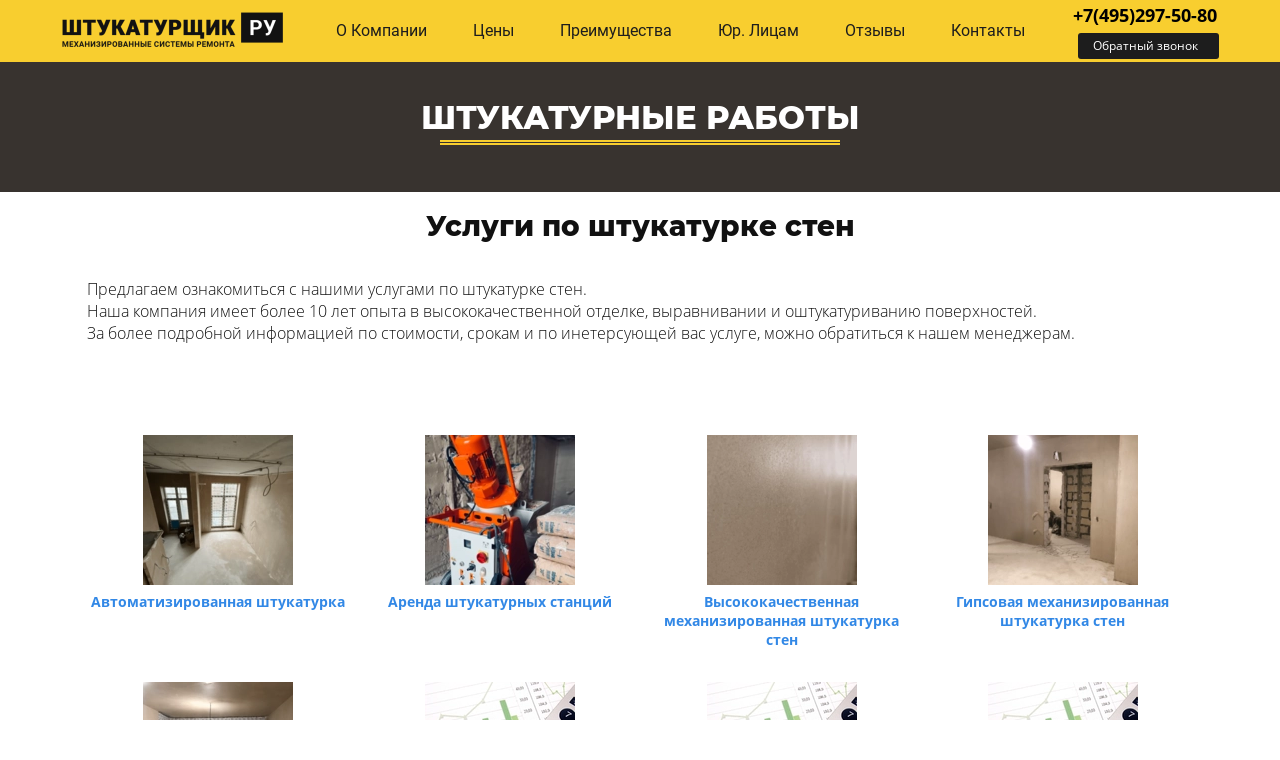

--- FILE ---
content_type: text/html; charset=utf-8
request_url: https://shtukaturshik.ru/shtukaturnye-raboty
body_size: 95463
content:
<!DOCTYPE html><html>
<head>
<meta charset="utf-8"/>
<meta http-equiv="Content-Type" content="text/html; charset=utf-8"/>
<meta http-equiv="x-dns-prefetch-control" content="on"/>
<link rel="preconnect" href="//m-files.cdn1.cc/"/><link rel="preload" as="style" href="//m-files.cdn1.cc/web/build/pages/public.bundle.css?v=1738912335"/>
<title>Штукатурные работы – услуги по видам поверхностей и типу наносимой штукатурки</title>
<meta name="viewport" content="width=device-width"/>
<meta name="robots" content="index, follow"/>
<meta name="description" content="Все услуги по выполнению механизированной штукатурке от компании Штукатурщик.ру. Низкие цены, быстрое и качественное выполнение заказов!"/><meta property="og:title" content="Штукатурщик.ру - механизированная штукатурка стен в Москве и МО"/><meta property="og:description" content="Гипсовая машинная штукатурка с гарантией 5 лет.
Только квалифицированные мастера с опытом работы более 7 лет. Бесплатный выезд замерщика по Москве и МО"/><meta property="og:image" content="https://m-files.cdn1.cc/lpfile/e/8/4/e84d39e959e954e759159c4ae2901e35.png"/><meta property="og:site_name" content="Штукатурщик.ру"/><meta property="og:type" content="website"/><meta property="og:url" content="shtukaturshik.ru/shtukaturnye-raboty"/><meta property="og:locale" content="ru_RU"/><link href="//shtukaturshik.ru/favicon.ico?9" type="image/x-icon" rel="shortcut icon"/><link href="//m-files.cdn1.cc/web/build/pages/public.bundle.css?v=1738912335" rel="stylesheet"/><style>body,#site_wrapper1{min-width:1170px;}.blk_section_inner{width:1170px;}@media (max-width: 500px){body,#site_wrapper1{min-width:370px;}.blk_section_inner{width:370px;}.section_popup_wnd{width:300px!important;}.blk-section--ms-popup{max-width:300px}}</style><style id="font-face-14">@font-face {
font-family: 'Open Sans';
src: url('//m-files.cdn1.cc/web/user/fonts/open_sans/open_sans_light.woff') format('woff'), url('//m-files.cdn1.cc/web/user/fonts/open_sans/open_sans_light.ttf') format('ttf');
font-weight: 300;
font-style: normal;
font-display: swap;
}</style><style id="font-face-16">@font-face {
font-family: 'Open Sans';
src: url('//m-files.cdn1.cc/web/user/fonts/open_sans/open_sans_normal.woff') format('woff'), url('//m-files.cdn1.cc/web/user/fonts/open_sans/open_sans_normal.ttf') format('ttf');
font-weight: 400;
font-style: normal;
font-display: swap;
}</style><style id="site_styles_css">.menu-bar__button {background-color: #7d7d7d;float: right;} .menu-bar__button .menu-bar__icon {fill: #FFFFFF;}</style><style id="font-face-86">@font-face {
font-family: 'Montserrat';
src: url('//m-files.cdn1.cc/web/user/fonts/montserrat/montserrat_ultra-bold.woff') format('woff'), url('//m-files.cdn1.cc/web/user/fonts/montserrat/montserrat_ultra-bold.ttf') format('ttf');
font-weight: 900;
font-style: normal;
font-display: swap;
}</style><style>.blk_text.blk_text__mtr-85 h1.blk-data.font-86:not([data-gs-fonts]),.blk_text.blk_text__mtr-85 h2.blk-data.font-86:not([data-gs-fonts]),.blk_text.blk_text__mtr-85 h3.blk-data.font-86:not([data-gs-fonts]),.blk_text.blk_text__mtr-85 h4.blk-data.font-86:not([data-gs-fonts]),.blk_text.blk_text__mtr-85 h5.blk-data.font-86:not([data-gs-fonts]),.blk_text.blk_text__mtr-85 h6.blk-data.font-86:not([data-gs-fonts]),.font-86{font-family:Montserrat,Arial!important;font-weight:900!important;font-style:normal!important;}</style><style>.blk_text.blk_text__mtr-85 h1.blk-data.font-14:not([data-gs-fonts]),.blk_text.blk_text__mtr-85 h2.blk-data.font-14:not([data-gs-fonts]),.blk_text.blk_text__mtr-85 h3.blk-data.font-14:not([data-gs-fonts]),.blk_text.blk_text__mtr-85 h4.blk-data.font-14:not([data-gs-fonts]),.blk_text.blk_text__mtr-85 h5.blk-data.font-14:not([data-gs-fonts]),.blk_text.blk_text__mtr-85 h6.blk-data.font-14:not([data-gs-fonts]),.font-14{font-family:Open Sans,Arial!important;font-weight:300!important;font-style:normal!important;}</style><style id="font-face-20">@font-face {
font-family: 'Open Sans';
src: url('//m-files.cdn1.cc/web/user/fonts/open_sans/open_sans_bold.woff') format('woff'), url('//m-files.cdn1.cc/web/user/fonts/open_sans/open_sans_bold.ttf') format('ttf');
font-weight: 700;
font-style: normal;
font-display: swap;
}</style><style>.blk_text.blk_text__mtr-85 h1.blk-data.font-20:not([data-gs-fonts]),.blk_text.blk_text__mtr-85 h2.blk-data.font-20:not([data-gs-fonts]),.blk_text.blk_text__mtr-85 h3.blk-data.font-20:not([data-gs-fonts]),.blk_text.blk_text__mtr-85 h4.blk-data.font-20:not([data-gs-fonts]),.blk_text.blk_text__mtr-85 h5.blk-data.font-20:not([data-gs-fonts]),.blk_text.blk_text__mtr-85 h6.blk-data.font-20:not([data-gs-fonts]),.font-20{font-family:Open Sans,Arial!important;font-weight:700!important;font-style:normal!important;}</style><style id="font-face-80">@font-face {
font-family: 'Montserrat';
src: url('//m-files.cdn1.cc/web/user/fonts/montserrat/montserrat_normal.woff') format('woff'), url('//m-files.cdn1.cc/web/user/fonts/montserrat/montserrat_normal.ttf') format('ttf');
font-weight: 400;
font-style: normal;
font-display: swap;
}</style><style>.blk_text.blk_text__mtr-85 h1.blk-data.font-80:not([data-gs-fonts]),.blk_text.blk_text__mtr-85 h2.blk-data.font-80:not([data-gs-fonts]),.blk_text.blk_text__mtr-85 h3.blk-data.font-80:not([data-gs-fonts]),.blk_text.blk_text__mtr-85 h4.blk-data.font-80:not([data-gs-fonts]),.blk_text.blk_text__mtr-85 h5.blk-data.font-80:not([data-gs-fonts]),.blk_text.blk_text__mtr-85 h6.blk-data.font-80:not([data-gs-fonts]),.font-80{font-family:Montserrat,Arial!important;font-weight:400!important;font-style:normal!important;}</style><style id="font-face-193">@font-face {
font-family: 'Ubuntu';
src: url('//m-files.cdn1.cc/web/user/fonts/ubuntu/ubuntu_medium.woff') format('woff'), url('//m-files.cdn1.cc/web/user/fonts/ubuntu/ubuntu_medium.ttf') format('ttf');
font-weight: 500;
font-style: normal;
font-display: swap;
}</style><style>.blk_text.blk_text__mtr-85 h1.blk-data.font-193:not([data-gs-fonts]),.blk_text.blk_text__mtr-85 h2.blk-data.font-193:not([data-gs-fonts]),.blk_text.blk_text__mtr-85 h3.blk-data.font-193:not([data-gs-fonts]),.blk_text.blk_text__mtr-85 h4.blk-data.font-193:not([data-gs-fonts]),.blk_text.blk_text__mtr-85 h5.blk-data.font-193:not([data-gs-fonts]),.blk_text.blk_text__mtr-85 h6.blk-data.font-193:not([data-gs-fonts]),.font-193{font-family:Ubuntu,Arial!important;font-weight:500!important;font-style:normal!important;}</style><style id="font-face-191">@font-face {
font-family: 'Ubuntu';
src: url('//m-files.cdn1.cc/web/user/fonts/ubuntu/ubuntu_normal.woff') format('woff'), url('//m-files.cdn1.cc/web/user/fonts/ubuntu/ubuntu_normal.ttf') format('ttf');
font-weight: 400;
font-style: normal;
font-display: swap;
}</style><style>#frm3d37b880564f4cbbaa4b0119da8ecbba .form_wrap input:-moz-placeholder,#frm3d37b880564f4cbbaa4b0119da8ecbba .field_wrap input:-moz-placeholder{color:#999999;}#frm3d37b880564f4cbbaa4b0119da8ecbba .field_wrap input::-webkit-input-placeholder,#frm3d37b880564f4cbbaa4b0119da8ecbba .field_wrap textarea::-webkit-input-placeholder{color:#999999;}</style><style id="head-blocks-style"></style><style id="sp-1479546__blocks-style">/*** (PAGE_ID: #1479546) STYLES FOR BLOCKS ***/.blk[data-id=b-5c1d590dc9f541429805d0f77e16562b] .img_container img{width:233px}.blk[data-id=b-5c1d590dc9f541429805d0f77e16562b] .mag-bg{border-radius:0}.blk[data-id=b-5c1d590dc9f541429805d0f77e16562b] .blk_image_data_wrap{text-align:center}.ms-ts-9cf81f9eeb4b43b4bba0a09c7ceba836-19{font-family:Roboto,Arial!important;font-weight:400!important;font-style:normal!important;font-size:16px!important;line-height:140%!important;letter-spacing:0px!important}.blk.blk_text[data-id=b-846e5f98a72d4bb2ba34f26996a1964e] .blk-data{font-size:18px;padding:0px 0px 0px 0px}#bc02c9f9930643e8af7e3db25ea371ee > .block-content {  display: flex;}#bc02c9f9930643e8af7e3db25ea371ee > .block-content > .m-block-wrapper {    min-width: 20%;    width: 100%;    margin: 0;}#bc02c9f9930643e8af7e3db25ea371ee.blk-in-abs > .block-content > .m-block-wrapper {width: 250px;height: 150px;margin: 0;}#bc02c9f9930643e8af7e3db25ea371ee.blk--resizing > .block-content > .m-block-wrapper {    width: 100%;    height: 100%;}@media(max-width:500px){#bc02c9f9930643e8af7e3db25ea371ee > .block-content > .m-block-wrapper {        margin: 0;    }#bc02c9f9930643e8af7e3db25ea371ee.blk-in-abs > .block-content > .m-block-wrapper {    width: 250px;    height: 150px;    margin: 0;    }#bc02c9f9930643e8af7e3db25ea371ee.blk--resizing > .block-content > .m-block-wrapper {        width: 100%;        height: 100%;    }}#bc02c9f9930643e8af7e3db25ea371ee .m-block-wrapper {    display: flex;    justify-content: center;    min-width: 10%;    position: relative;}#bc02c9f9930643e8af7e3db25ea371ee .m-block-wrapper .m-button-KI4E1oW {            width: unset;    }#bc02c9f9930643e8af7e3db25ea371ee.blk-in-abs > .block-content > .m-block-wrapper {    height: auto;}#bc02c9f9930643e8af7e3db25ea371ee {    --msf-ftext-color: var(--msf-field-input-color);    --msf-counter-bg: var(--msf-active-elem-color);    --msf-counter-icon-color: var(--msf-icon-color);    --msf-fborder-radius: 6px;            --msf-title-size: 24px;        --msf-subtitle-size: 16px;        --msf-title-margin: 8px;        --msf-subtitle-margin: 20px;        --msf-field-margin: 20px;        --msf-field-padding: 12px;        --msf-fheader-margin: 8px;        --msf-inp-head-size: 15px;        --msf-inp-height: 40px;        --msf-inp-font-size: 14px;        --msf-inp-hint-size: 12px;        --msf-inp-hint-top-mgn: 4px;        --msf-radio-shadow: inset 0 0 0 6px var(--msf-checked-variant-color);        --msf-option-checkmark-height: 5px;        --msf-option-checkmark-width: 9px;        --msf-option-check-size: 20px;        --msf-option-check-top: 10px;        --msf-option-check-left: 5px;        --msf-option-check-width: 9px;        --msf-option-check-height: 5px;        --msf-option-check-brd-width: 1px;        --msf-opt-card-width: 120px;        --msf-datetime-icon-size: 13px;        --msf-option-font-size: 14px;        --msf-btn-font-size: 20px;                                        --msf-bg-color: #ffffff;        --msf-border-color: transparent;        --msf-checked-variant-color: #1B1B1B;        --msf-title-color: #282A2F;        --msf-subtitle-color: #282A2F;        --msf-fields-color: #FFFFFF;        --msf-fields-border-color: #C7C7C7;        --msf-field-title-color: #282A2F;        --msf-field-hint-color: #7b7b7b;        --msf-field-input-color: #282a2f;        --msf-active-elem-color: #c7c7c7;        --msf-active-elem-sec-color: #FFFFFF;        --msf-icon-color: #282a2f;        --msf-btn-bg-color: #F8CE2F;        --msf-btn-text-color: #1D1D1D;                    }#bc02c9f9930643e8af7e3db25ea371ee .msf-form > .msf-form__inputs > .ms-slot > .ms-slot__cell > .blk {    margin-top: var(--msf-field-margin);}#bc02c9f9930643e8af7e3db25ea371ee .msf-form {    margin: 0;    background-color: var(--msf-bg-color);    border-radius: 6px;        word-break: break-word;    min-width: 100%;    min-height: 100%;    padding: 32px;    display: flex;    flex-direction: column;}#bc02c9f9930643e8af7e3db25ea371ee .msf-form__inputs {    min-width: 100%;    max-width: 100%;    min-height: 50px;    max-height: 100%;    flex-grow: 1;    position: relative;}#bc02c9f9930643e8af7e3db25ea371ee .msf-title {    font-weight: 600;    font-family:Open Sans,Arial;font-weight:600;font-style:normal;;    font-size: var(--msf-title-size);    line-height: 1.4;    color: var(--msf-title-color);    text-align: center;    margin-bottom: var(--msf-title-margin);}#bc02c9f9930643e8af7e3db25ea371ee .msf-subtitle {    font-family:Open Sans,Arial;font-weight:600;font-style:normal;;    font-size: var(--msf-subtitle-size);    color: var(--msf-subtitle-color);    text-align: center;    margin-bottom: var(--msf-subtitle-margin);}#bc02c9f9930643e8af7e3db25ea371ee .msf-input__header {    color: var(--msf-field-title-color);    font-family:Open Sans,Arial;font-weight:600;font-style:normal;;            font-size: var(--msf-inp-head-size);        line-height: 1.4;}#bc02c9f9930643e8af7e3db25ea371ee .msf-input__header:not(:last-child) {    margin-bottom: var(--msf-fheader-margin);}#bc02c9f9930643e8af7e3db25ea371ee .msf-input:not(.msf-input__option-check) {    color: var(--msf-field-input-color);    font-family:Open Sans,Arial;font-weight:400;font-style:normal;;    font-size: var(--msf-inp-font-size);            background: var(--msf-fields-color);        border: 1px solid var(--msf-fields-border-color);        border-radius: var(--msf-fborder-radius);        padding-left: var(--msf-field-padding);        padding-right: var(--msf-field-padding);    }#bc02c9f9930643e8af7e3db25ea371ee .msf-input:not(textarea) {    height: var(--msf-inp-height);}#bc02c9f9930643e8af7e3db25ea371ee .msf-input__file-area {    font-family:Open Sans,Arial;font-weight:400;font-style:normal;;    border: 1px dashed var(--msf-fields-border-color);}#bc02c9f9930643e8af7e3db25ea371ee .msf-input__option {    font-family:Open Sans,Arial;font-weight:400;font-style:normal;;    color: var(--msf-field-input-color);    font-size: var(--msf-option-font-size);}#bc02c9f9930643e8af7e3db25ea371ee .msf-input__hint {    color: var(--msf-field-hint-color);    font-family:Open Sans,Arial;font-weight:300;font-style:normal;;            font-size: var(--msf-inp-hint-size);        margin-top: var(--msf-inp-hint-top-mgn);    line-height: 1;}#bc02c9f9930643e8af7e3db25ea371ee .msf-input__option-check:before {    animation: msf21346-option-check 0.3s ease;}@keyframes msf21346-option-check {    0% {        height: 0;        width: 0;    }    40% {        height: var(--msf-option-checkmark-height);        width: 0;    }    100% {        height: var(--msf-option-checkmark-height);        width: var(--msf-option-checkmark-width);    }}#bc02c9f9930643e8af7e3db25ea371ee .m-button.form-style,#bc02c9f9930643e8af7e3db25ea371ee .m-button.form-style:hover {    font-family:Open Sans,Arial;font-weight:300;font-style:normal;    font-size: var(--msf-btn-font-size);    line-height: 1.4;    color: var(--msf-btn-text-color);    background: var(--msf-btn-bg-color);    padding: 4px 20px;    border: none;    border-radius: var(--msf-fborder-radius);    box-shadow: none;    transform: none;    animation: none;}#bc02c9f9930643e8af7e3db25ea371ee .m-button.form-style:after {    content: none;}#bc02c9f9930643e8af7e3db25ea371ee .form-style .m-button__img {    display: none;}#bc02c9f9930643e8af7e3db25ea371ee .msf-input__error {    position: absolute;    top: -8px;    left: 50%;    color: #cc0000;    transform: translate(-50%, -100%);    background: rgba(255, 255, 255, 0.9);    padding: 4px 8px;    margin: 0;    box-shadow: 0 4px 11px 2px rgba(0, 0, 0, 0.2);    border-radius: var(--msf-fborder-radius);}#bc02c9f9930643e8af7e3db25ea371ee .msf-input__error:after {    content: '';    position: absolute;    left: 50%;    bottom: -8px;    transform: translate(-50%, 0);    border-top: 8px solid rgba(255, 255, 255, 0.9);    border-right: 8px solid transparent;    border-left: 8px solid transparent;}#bc02c9f9930643e8af7e3db25ea371ee {            --iconSize: 20px;    }#bc02c9f9930643e8af7e3db25ea371ee .ms-block__popup-wrapper {    position: fixed;    top: 0;    left: 0;    right: 0;    bottom: 0;    z-index: 1100;    display: none;    background-color: rgba(87,87,87,0.9);    justify-content: center;    align-items: center;    overflow: auto;}#bc02c9f9930643e8af7e3db25ea371ee.ms-block__popup-wrapper--visible .ms-block__popup-wrapper {    display: flex;}#bc02c9f9930643e8af7e3db25ea371ee .ms-block__popup {    position: relative;    width: 701px;    max-height: 100vh;}#bc02c9f9930643e8af7e3db25ea371ee .ms-block__popup::-webkit-scrollbar {    display: none;}#bc02c9f9930643e8af7e3db25ea371ee .ms-block__popup-close_icon {    position: absolute;    top: 20px;    right: 20px;    cursor: pointer;    -webkit-mask: url(//m-files-new.cdnvideo.ru/lpfile/8/4/a/84af27fee1f2247400fbb4e5349f01bb.svg) center center / cover no-repeat;    background-color: #6E6A7F;    width: var(--iconSize);    height: var(--iconSize);    z-index: 1;}@media(max-width:500px){#bc02c9f9930643e8af7e3db25ea371ee.blk-in-abs > .block-content > .m-block-wrapper {        height: auto;    }#bc02c9f9930643e8af7e3db25ea371ee         .ms-block__popup {    height: max-content;        width: 330px;}}#bc02c9f9930643e8af7e3db25ea371ee .msf-form > .msf-form__inputs > .ms-slot > .ms-slot__cell > .blk:first-child {    margin-top: 0;}@media(max-width:500px){#bc02c9f9930643e8af7e3db25ea371ee.blk.blk_ms.blk-in-abs.ms-block__popup-wrapper--visible[blk_class="blk_ms"] {    z-index: 1000;        position: fixed;        top: 0;        bottom: 0;        left: 0;        right: 0;}}#bc02c9f9930643e8af7e3db25ea371ee.blk-in-abs .m-button-KI4E1oW {    width: 100%;}#bc02c9f9930643e8af7e3db25ea371ee .m-button-KI4E1oW {    cursor: pointer;            width: min-content;        color: #FFFFFF;    display: flex;    justify-content: center;    align-items: center;    box-shadow:     none;    grid-gap: 7px;    transition: all 0.15s linear;    position: relative;            background: #1d1d1d;                        border: 0px solid transparent;        padding: 5px 13px;                            border-radius: 3px;                                    word-break: normal;}#bc02c9f9930643e8af7e3db25ea371ee .m-block-wrapper .m-button-KI4E1oW {    margin-top: unset;}#bc02c9f9930643e8af7e3db25ea371ee .m-button-KI4E1oW:before {    display: none;    content: '';    position: absolute;    border-radius: inherit;    padding: 1px;    z-index: 0;    inset: 0;    -webkit-mask: linear-gradient(#fff 0 0) content-box, linear-gradient(#fff 0 0);    -webkit-mask-composite: xor;    pointer-events: none;}#bc02c9f9930643e8af7e3db25ea371ee .m-button-KI4E1oW:hover {                background: #4d4d4d;                                    border: 0px solid transparent;            padding: 5px 13px;                                }#bc02c9f9930643e8af7e3db25ea371ee     .m-button-KI4E1oW:hover:before {                    display: none;            }#bc02c9f9930643e8af7e3db25ea371ee .m-button-KI4E1oW:active {                background: #373737;                                    border: 0px solid transparent;            padding: 5px 13px;                            transform: scale(1);    }#bc02c9f9930643e8af7e3db25ea371ee     .m-button-KI4E1oW:active:before {                    display: none;                background: linear-gradient(0deg,rgba(41,92,230,1),rgba(183,55,230,1));    }#bc02c9f9930643e8af7e3db25ea371ee     .m-button__img-KI4E1oW {        min-width: 10px;        min-height: 10px;        -webkit-mask: url(//m-files-new.cdnvideo.ru/lpfile/d/3/5/d357be03b2e7f35a52179a2fb16e9f23.svg) top left / cover;        -webkit-mask-repeat: no-repeat;        background-color: #FFFFFF;        transition: all 0.15s ease-in;    }#bc02c9f9930643e8af7e3db25ea371ee                         .m-button__img-KI4E1oW {                                    -webkit-mask-position-x: 10px;                    }#bc02c9f9930643e8af7e3db25ea371ee         .m-button-KI4E1oW:hover .m-button__img-KI4E1oW {        -webkit-mask-position: center;    }#bc02c9f9930643e8af7e3db25ea371ee         .m-button-KI4E1oW:hover .m-button__text-KI4E1oW {        transform: translateX(0);    }#bc02c9f9930643e8af7e3db25ea371ee     .m-button__text-KI4E1oW {        transform: translateX(calc(-5px - 3.5px));    }#bc02c9f9930643e8af7e3db25ea371ee .m-button__text-KI4E1oW {    text-align: center;    transition: transform 0.15s linear;}@keyframes pulse-bc02c9f9930643e8af7e3db25ea371ee {        0% {            box-shadow: 0 0 0 0 rgba(119,119,119,0.6);        }        100% {            box-shadow: 0 0 0 15px rgba(119,119,119,0.001);        }}@keyframes blick {        0% {            left: -30px;            margin-left: 0px;        }                30% {            left: 110%;            margin-left: 80px;        }                100% {            left: 110%;            margin-left: 80px;        }}@keyframes light-bc02c9f9930643e8af7e3db25ea371ee {        0% {            filter: drop-shadow(0px 0px 0px #8D8D8D);        }                100% {            filter: drop-shadow(0px 0px 6px #8D8D8D);        }}@keyframes shape {        50% {            transform: translateX(3px) rotate(2deg);        }            100% {            transform: translateX(-3px) rotate(-2deg);        }}@keyframes squeeze {        0% {            transform: scale(1);        }                30% {            transform: scaleX(1.05) scaleY(0.85);        }                40% {            transform: scaleX(0.85) scaleY(1.10);        }                60% {            transform: scaleX(1.05) scaleY(0.95);        }                100% {            transform: scale(1);        }}@media(max-width:500px){#bc02c9f9930643e8af7e3db25ea371ee     .m-button-KI4E1oW {                    padding: 8px 16px;                grid-gap: 5px;    }#bc02c9f9930643e8af7e3db25ea371ee         .m-button-KI4E1oW:hover {                                    padding: 8px 16px;                        }#bc02c9f9930643e8af7e3db25ea371ee         .m-button-KI4E1oW:active {                                    padding: 8px 16px;                        }#bc02c9f9930643e8af7e3db25ea371ee                 .m-button__img-KI4E1oW {            min-width: 20px;            min-height: 20px;        }#bc02c9f9930643e8af7e3db25ea371ee                      .m-button__img-KI4E1oW {                                                    -webkit-mask-position-x: 20px;                                }#bc02c9f9930643e8af7e3db25ea371ee                     .m-button__text-KI4E1oW {            transform: translateX(calc(-10px - 2.5px));        }}#bc02c9f9930643e8af7e3db25ea371ee .block-content{justify-content:center;}#b13a131ed6574bdeb25b67bf57a7de25 > div.block-content {    justify-content: normal;}#b13a131ed6574bdeb25b67bf57a7de25 .msf-input__wrapper {    position: relative;    display: block;    margin-bottom: 0;    -webkit-tap-highlight-color: transparent;}#b13a131ed6574bdeb25b67bf57a7de25 .msf-input__header {    display: inline-block;}#b13a131ed6574bdeb25b67bf57a7de25 .msf-input {    width: 100%;    box-shadow: none;    transition: unset;}#b13a131ed6574bdeb25b67bf57a7de25 .msf-input::placeholder,#b13a131ed6574bdeb25b67bf57a7de25 .msf-input__file-area-hint,#b13a131ed6574bdeb25b67bf57a7de25 .ms-datetime-wrap .msf-input span {    color: var(--msf-field-input-color, #111111);    opacity: 0.5;    word-break: break-word;}#b13a131ed6574bdeb25b67bf57a7de25 .msf-input::placeholder {    overflow: visible;}@media(max-width:500px){#b13a131ed6574bdeb25b67bf57a7de25 > div.block-content {        justify-content: normal;    }}@tablet {#b13a131ed6574bdeb25b67bf57a7de25 > div.block-content {        justify-content: normal;    }}#b13a131ed6574bdeb25b67bf57a7de25 .block-content{justify-content:center;}#\33 1d4d4f1cd6c43ce923b4120e7ca4dd2 > div.block-content {    justify-content: normal;}#\33 1d4d4f1cd6c43ce923b4120e7ca4dd2 .msf-input__wrapper {    position: relative;    display: block;    margin-bottom: 0;    -webkit-tap-highlight-color: transparent;}#\33 1d4d4f1cd6c43ce923b4120e7ca4dd2 .msf-input__header {    display: inline-block;}#\33 1d4d4f1cd6c43ce923b4120e7ca4dd2 .msf-input {    width: 100%;    box-shadow: none;    transition: unset;}#\33 1d4d4f1cd6c43ce923b4120e7ca4dd2 .msf-input::placeholder,#\33 1d4d4f1cd6c43ce923b4120e7ca4dd2 .msf-input__file-area-hint,#\33 1d4d4f1cd6c43ce923b4120e7ca4dd2 .ms-datetime-wrap .msf-input span {    color: var(--msf-field-input-color, #111111);    opacity: 0.5;    word-break: break-word;}#\33 1d4d4f1cd6c43ce923b4120e7ca4dd2 .msf-input::placeholder {    overflow: visible;}@media(max-width:500px){#\33 1d4d4f1cd6c43ce923b4120e7ca4dd2 > div.block-content {        justify-content: normal;    }}@tablet {#\33 1d4d4f1cd6c43ce923b4120e7ca4dd2 > div.block-content {        justify-content: normal;    }}#\33 1d4d4f1cd6c43ce923b4120e7ca4dd2 .block-content{justify-content:center;}#\31 3c4f961fbe14d7795a356ce5e4063d7 > .block-content {  display: flex;}#\31 3c4f961fbe14d7795a356ce5e4063d7 > .block-content > .m-block-wrapper {    min-width: 20%;    width: 100%;    margin: 0;}#\31 3c4f961fbe14d7795a356ce5e4063d7.blk-in-abs > .block-content > .m-block-wrapper {width: 100px;height: 300px;margin: 0;}#\31 3c4f961fbe14d7795a356ce5e4063d7.blk--resizing > .block-content > .m-block-wrapper {    width: 100%;    height: 100%;}@media(max-width:500px){#\31 3c4f961fbe14d7795a356ce5e4063d7 > .block-content > .m-block-wrapper {        margin: 0;    }#\31 3c4f961fbe14d7795a356ce5e4063d7.blk-in-abs > .block-content > .m-block-wrapper {    width: 100px;    height: 100px;    margin: 0;    }#\31 3c4f961fbe14d7795a356ce5e4063d7.blk--resizing > .block-content > .m-block-wrapper {        width: 100%;        height: 100%;    }}#\31 3c4f961fbe14d7795a356ce5e4063d7 .block-content {    display: flex;}#\31 3c4f961fbe14d7795a356ce5e4063d7 .m-button.btn-submit {    width: auto;    text-align: unset;}#\31 3c4f961fbe14d7795a356ce5e4063d7.blk-in-abs > .block-content > .m-block-wrapper {    height: auto;}#\31 3c4f961fbe14d7795a356ce5e4063d7 .m-block-wrapper {    display: flex;    justify-content: center;    min-width: 10%;}#\31 3c4f961fbe14d7795a356ce5e4063d7 .m-button {    max-width: 100%;    overflow-wrap: break-word;}@media(max-width:500px){#\31 3c4f961fbe14d7795a356ce5e4063d7.blk-in-abs > .block-content > .m-block-wrapper {        height: auto;    }}#\31 3c4f961fbe14d7795a356ce5e4063d7.blk-in-abs .m-button-MYdTB2J {    width: 100%;}#\31 3c4f961fbe14d7795a356ce5e4063d7 .m-button-MYdTB2J {    cursor: pointer;            width: 100%;        color: #1D1D1D;    display: flex;    justify-content: center;    align-items: center;    box-shadow:     none;    grid-gap: 5px;    transition: all 0.15s linear;    position: relative;            background: #F8CE2F;                        border: 0px solid transparent;        padding: 8px 16px;                            border-radius: 8px;                                    word-break: normal;}#\31 3c4f961fbe14d7795a356ce5e4063d7 .m-block-wrapper .m-button-MYdTB2J {    margin-top: unset;}#\31 3c4f961fbe14d7795a356ce5e4063d7 .m-button-MYdTB2J:before {    display: none;    content: '';    position: absolute;    border-radius: inherit;    padding: 2px;    z-index: 0;    inset: 0;    -webkit-mask: linear-gradient(#fff 0 0) content-box, linear-gradient(#fff 0 0);    -webkit-mask-composite: xor;    pointer-events: none;}#\31 3c4f961fbe14d7795a356ce5e4063d7 .m-button-MYdTB2J:hover {                background: #4d4d4d;                                    border: 0px solid transparent;            padding: 8px 16px;                                }#\31 3c4f961fbe14d7795a356ce5e4063d7     .m-button-MYdTB2J:hover:before {                    display: none;            }#\31 3c4f961fbe14d7795a356ce5e4063d7 .m-button-MYdTB2J:active {                background: #373737;                                    border: 0px solid transparent;            padding: 8px 16px;                            transform: scale(1);    }#\31 3c4f961fbe14d7795a356ce5e4063d7     .m-button-MYdTB2J:active:before {                    display: none;                background: linear-gradient(0deg,rgba(41,92,230,1),rgba(183,55,230,1));    }#\31 3c4f961fbe14d7795a356ce5e4063d7 .m-button__text-MYdTB2J {    text-align: left;    transition: transform 0.15s linear;}@media(max-width:500px){#\31 3c4f961fbe14d7795a356ce5e4063d7     .m-button-MYdTB2J {                    padding: 8px 16px;                grid-gap: 5px;    }#\31 3c4f961fbe14d7795a356ce5e4063d7         .m-button-MYdTB2J:hover {                                    padding: 8px 16px;                        }#\31 3c4f961fbe14d7795a356ce5e4063d7         .m-button-MYdTB2J:active {                                    padding: 8px 16px;                        }}#\31 3c4f961fbe14d7795a356ce5e4063d7 .block-content{justify-content:center;}.ms-ts-13c4f961fbe14d7795a356ce5e4063d7-114{font-family:Open Sans,Arial!important;font-weight:400!important;font-style:normal!important;font-size:18px!important;line-height:140%!important;letter-spacing:0px!important}.ms-ts-bc02c9f9930643e8af7e3db25ea371ee-70{font-family:Open Sans,Arial!important;font-weight:400!important;font-style:normal!important;font-size:12px!important;line-height:140%!important;letter-spacing:0px!important}.blk_section[data-id=s-9cf81f9eeb4b43b4bba0a09c7ceba836] .blk_section_inner {background-position: 50% 0%;background-repeat: no-repeat}.blk_section[data-id=s-9cf81f9eeb4b43b4bba0a09c7ceba836] .blk_section_inner {background-position: 50% 0%;background-repeat: no-repeat}#\39 cf81f9eeb4b43b4bba0a09c7ceba836 {height: auto;    min-height: 50px;    overflow: visible;    z-index: 11;}#\39 cf81f9eeb4b43b4bba0a09c7ceba836.is_fixed {    left: 0px!important;    margin-left: 0px!important;    width: 100%!important;}#\39 cf81f9eeb4b43b4bba0a09c7ceba836 .m-section {    min-height: 50px;    padding: 10px 0 10px 0;    position: relative;    border-bottom: 0px solid #d9d9d9;    display: flex;    justify-content: center;}#\39 cf81f9eeb4b43b4bba0a09c7ceba836 .m-section--bg-empty {    background: transparent;}#\39 cf81f9eeb4b43b4bba0a09c7ceba836 .m-section--bg-color {    background-color: #F8CE2F;}#\39 cf81f9eeb4b43b4bba0a09c7ceba836 .m-section--bg-gradient {    background: linear-gradient(180deg,rgba(204,204,204,1),rgba(0,0,0,0));}#\39 cf81f9eeb4b43b4bba0a09c7ceba836 .m-section--with-shadow {    box-shadow: 0 6px 4px -4px rgba(0, 0, 0, .075);}#\39 cf81f9eeb4b43b4bba0a09c7ceba836 .m-wrapper {    min-height: 50px;    height: auto;    width: 1170px;    padding: 0 0px;    display: flex;    justify-content: space-between;    align-items: center;}#\39 cf81f9eeb4b43b4bba0a09c7ceba836 .m-wrapper--full-width {    width: 100%;}@media(max-width:500px){#\39 cf81f9eeb4b43b4bba0a09c7ceba836 {height: auto;        min-height: 0px;        min-width: 320px;}#\39 cf81f9eeb4b43b4bba0a09c7ceba836 .m-section {    padding: 10px 0px;    background-color: #F8CE2F;}}#\39 cf81f9eeb4b43b4bba0a09c7ceba836.is_fixed.m-section-fixed {    position: fixed!important;    top: 0!important;}#\39 cf81f9eeb4b43b4bba0a09c7ceba836 .m-section {    padding: 3px 0 3px 0;}#\39 cf81f9eeb4b43b4bba0a09c7ceba836 .m-wrapper--fake {    width: 1170px;}#\39 cf81f9eeb4b43b4bba0a09c7ceba836 .m-wrapper--fake.m-wrapper--full-width {    width: 100%;}#\39 cf81f9eeb4b43b4bba0a09c7ceba836 .m-wrapper {    width: 100%;}#\39 cf81f9eeb4b43b4bba0a09c7ceba836 .logo-wrapper {    height: auto;    width: 20%;    max-width: 30%;    margin-right: 0px;}#\39 cf81f9eeb4b43b4bba0a09c7ceba836 .menu-wrapper {    height: auto;    min-height: 40px;    flex-grow: 1;    flex-basis: 0;    display: flex;    flex-wrap: wrap;    justify-content: center;    align-items: center;}#\39 cf81f9eeb4b43b4bba0a09c7ceba836 .action-wrapper {    max-height: 100%;    width: 13%;    max-width: 30%;    margin-left: 0px;}#\39 cf81f9eeb4b43b4bba0a09c7ceba836 .topmenu-item {    padding: 10px 23px;    border-radius: 0px;    cursor: pointer;    position: relative;    transition: .1s;    color: #1D1D1D;    text-decoration: none;}#\39 cf81f9eeb4b43b4bba0a09c7ceba836 .topmenu-item:hover {    background-color: rgba(255,255,255,0.19);    color: #000000;    text-decoration: none;}#\39 cf81f9eeb4b43b4bba0a09c7ceba836 .topmenu-item__name,#\39 cf81f9eeb4b43b4bba0a09c7ceba836 .submenu-item__name span {    position: relative;}#\39 cf81f9eeb4b43b4bba0a09c7ceba836 .with-submenu .arrow:after {    content: "";    display: inline-block;    width: 6px;    height: 6px;    position: relative;    vertical-align: middle;    bottom: 2px;    border-left: 1px solid #1D1D1D;    border-top: 1px solid #1D1D1D;    transform: rotate(-135deg);    margin-left: 5px;}#\39 cf81f9eeb4b43b4bba0a09c7ceba836 .with-submenu:hover .arrow:after {    border-left: 1px solid #000000;    border-top: 1px solid #000000;}#\39 cf81f9eeb4b43b4bba0a09c7ceba836 .submenu {    visibility: hidden;    opacity: 0;    position: absolute;    z-index: 100;    flex-direction: column;    justify-content: center;    align-items: center;    transition: .3s;    background-color: #F8CE2F;    min-width: 230px;    box-sizing: border-box;    border-radius: 4px;    border: 1px solid #d9d9d9;    left: 0px;    top: 100%;    padding: 5px 10px;    box-shadow: 0 2px 8px rgba(0,0,0,0.16);    transform: translate3d(0, -10px, 0);}#\39 cf81f9eeb4b43b4bba0a09c7ceba836 .topmenu-item:hover .submenu {    visibility: visible;    opacity: 1;    transform: translate3d(0, 0px, 0);}#\39 cf81f9eeb4b43b4bba0a09c7ceba836 .submenu-item {    color: #1D1D1D;    cursor: pointer;}#\39 cf81f9eeb4b43b4bba0a09c7ceba836 .submenu-item__name {    border-radius: 0px;    padding: 10px calc(23px - 10px);}#\39 cf81f9eeb4b43b4bba0a09c7ceba836 .submenu-item__name:hover {    background-color: rgba(255,255,255,0.19);    color: #000000;}#\39 cf81f9eeb4b43b4bba0a09c7ceba836 .nav-dropdown-lines {    cursor: pointer;    position: relative;    display: none;    flex-direction: column;    justify-content: center;    width: 50px;    height: 50px;    background-color: #ffffff;    border-radius: 25px;    transition: transform .3s,-webkit-transform .3s;}#\39 cf81f9eeb4b43b4bba0a09c7ceba836 .nav-dropdown-lines.show {    transform: rotate(90deg);}#\39 cf81f9eeb4b43b4bba0a09c7ceba836 .nav-dropdown-lines span {    position: absolute;    background-color: #1D1D1D;    width: 20px;    height: 2px;    transition: transform .3s,-webkit-transform .3s;    left: 50%;    top: 50%;    transform: translate(-50%,0px);}#\39 cf81f9eeb4b43b4bba0a09c7ceba836 .nav-dropdown-lines span:first-child {    -webkit-transform: translate(-50%,-5px);    transform: translate(-50%,-5px);}#\39 cf81f9eeb4b43b4bba0a09c7ceba836 .nav-dropdown-lines span:last-child {    -webkit-transform: translate(-50%,5px);    transform: translate(-50%,5px);}#\39 cf81f9eeb4b43b4bba0a09c7ceba836 .nav-dropdown-lines.show span,#\39 cf81f9eeb4b43b4bba0a09c7ceba836  .nav-dropdown-lines.show span:first-child {    -webkit-transform: translate(-50%) rotateZ(45deg);    transform: translate(-50%) rotateZ(45deg);}#\39 cf81f9eeb4b43b4bba0a09c7ceba836 .nav-dropdown-lines.show span:last-child {    -webkit-transform: translateX(-50%) rotateZ(-45deg);    transform: translateX(-50%) rotateZ(-45deg);}@media(max-width:500px){#\39 cf81f9eeb4b43b4bba0a09c7ceba836 .m-section {        padding: 10px 0 10px 0;    }#\39 cf81f9eeb4b43b4bba0a09c7ceba836 .m-section,#\39 cf81f9eeb4b43b4bba0a09c7ceba836 .m-wrapper,#\39 cf81f9eeb4b43b4bba0a09c7ceba836 .menu-wrapper {    flex-direction: column;}#\39 cf81f9eeb4b43b4bba0a09c7ceba836 .m-wrapper,#\39 cf81f9eeb4b43b4bba0a09c7ceba836  .menu-wrapper {    width: 100%;    margin: 0px;    max-width: 100%;}#\39 cf81f9eeb4b43b4bba0a09c7ceba836 .logo-wrapper,#\39 cf81f9eeb4b43b4bba0a09c7ceba836 .action-wrapper {    min-width: 100px;    max-width: 100%;    width: -moz-fit-content;        width: fit-content;    padding: 0px 30px;    margin: 0px;    margin-bottom: 20px;}#\39 cf81f9eeb4b43b4bba0a09c7ceba836 .logo-wrapper {    margin-top: 20px;}#\39 cf81f9eeb4b43b4bba0a09c7ceba836 .action-wrapper {    margin-top: 20px;}#\39 cf81f9eeb4b43b4bba0a09c7ceba836 .menu-wrapper {    flex-basis: auto;    flex-grow: 0;    flex-shrink: 0;    flex-wrap: initial;}#\39 cf81f9eeb4b43b4bba0a09c7ceba836 .m-wrapper {    position: absolute;    padding: 0px;    background-color: #F8CE2F;    justify-content: flex-start;    height: calc(150vh - ((10px + 10px) + 50px));    padding-bottom: 50vh;    overflow: auto;    transform: translate3d(100%, 0, 0);    visibility: hidden;    transition: 0.3s;    align-items: flex-start;}#\39 cf81f9eeb4b43b4bba0a09c7ceba836 .m-wrapper.mob-alignment-center {    align-items: center;}#\39 cf81f9eeb4b43b4bba0a09c7ceba836 .m-wrapper--fake {        position: absolute;        top: calc((10px + 10px) + 50px);    height: calc(150vh - ((10px + 10px) + 50px));    width: 100%;    padding-bottom: 50vh;    overflow: hidden;    visibility: hidden;    }#\39 cf81f9eeb4b43b4bba0a09c7ceba836         .m-wrapper--fake.topmenu-opened {        visibility: visible;    }#\39 cf81f9eeb4b43b4bba0a09c7ceba836 .m-wrapper--fake.topmenu-opened .m-wrapper {    transform: translate3d(0, 0, 0);    visibility: visible;}#\39 cf81f9eeb4b43b4bba0a09c7ceba836 .m-wrapper--fake.topmenu-opened .topmenu-item {    position: relative;}#\39 cf81f9eeb4b43b4bba0a09c7ceba836 .nav-dropdown-lines {        display: flex;        align-self: row;        margin-right: 10px;        margin-left: 10px;        box-shadow: none;    }#\39 cf81f9eeb4b43b4bba0a09c7ceba836         .topmenu-item {        border-radius: 0px;        width: 100%;        transition: none;        color: #1D1D1D;        padding: 20px 30px;    }#\39 cf81f9eeb4b43b4bba0a09c7ceba836     .topmenu-item:hover {        background-color: transparent;        color: #1D1D1D;    }#\39 cf81f9eeb4b43b4bba0a09c7ceba836         .topmenu-item.with-border {        border-top: 1px solid rgba(217,217,217,0.3);    }#\39 cf81f9eeb4b43b4bba0a09c7ceba836     .topmenu-item.with-border:last-child {        border-bottom: 1px solid rgba(217,217,217,0.3);    }#\39 cf81f9eeb4b43b4bba0a09c7ceba836         .topmenu-item__name {        display: flex;        justify-content: space-between;    }#\39 cf81f9eeb4b43b4bba0a09c7ceba836         .topmenu-item.submenu-opened,#\39 cf81f9eeb4b43b4bba0a09c7ceba836     .topmenu-item:hover.submenu-opened {        background-color: #F8CE2F;    }#\39 cf81f9eeb4b43b4bba0a09c7ceba836         .submenu {        padding: 0px;        border-radius: 0px;        opacity: 1;        background-color: transparent;        position: initial;        overflow: hidden;        border: none;        box-shadow: none;        transform: translate3d(0, 0px, 0);    }#\39 cf81f9eeb4b43b4bba0a09c7ceba836         .submenu-item__name {        color: #1D1D1D;        text-align: space-between;    }#\39 cf81f9eeb4b43b4bba0a09c7ceba836         .submenu-item__name:hover {        background-color: transparent;        color: #1D1D1D;    }#\39 cf81f9eeb4b43b4bba0a09c7ceba836         .topmenu-opened .submenu.submenu--visible {        height: auto;        visibility: visible;        margin: 20px 0px 0px 0px;    }#\39 cf81f9eeb4b43b4bba0a09c7ceba836         .submenu.submenu--hidden {        visibility: hidden;        height: 0px;        margin: 0px;        padding: 0px;    }#\39 cf81f9eeb4b43b4bba0a09c7ceba836         .hide-mobile {        display: none;    }#\39 cf81f9eeb4b43b4bba0a09c7ceba836         .with-submenu .arrow:after {        margin-left: 10px;        margin-right: 3px;        border-left: 1px solid #1D1D1D;        border-top: 1px solid #1D1D1D;    }#\39 cf81f9eeb4b43b4bba0a09c7ceba836         .mob-alignment-center .with-submenu .topmenu-item__name span {        transform: translate(10px);    }}#\39 cf81f9eeb4b43b4bba0a09c7ceba836 {    z-index: 10;}#\39 cf81f9eeb4b43b4bba0a09c7ceba836:hover {    z-index: 11;}@media(max-width:500px){#\39 cf81f9eeb4b43b4bba0a09c7ceba836.m-section-fixed {z-index: 11;}}#\39 cf81f9eeb4b43b4bba0a09c7ceba836 .m-section {    z-index: 0;}#\39 cf81f9eeb4b43b4bba0a09c7ceba836 .topmenu-item:hover,#\39 cf81f9eeb4b43b4bba0a09c7ceba836 .submenu-item__name:hover {    background-color: transparent;}#\39 cf81f9eeb4b43b4bba0a09c7ceba836 .topmenu-item:before,#\39 cf81f9eeb4b43b4bba0a09c7ceba836 .submenu-item__name:before {    content: "";    pointer-events: none;    display: block;    position: absolute;    top: 0;    right: 0;    bottom: 0;    left: 0;    background-color: rgba(255,255,255,0.19);    border-radius: 0px;    opacity: 0;    transition: .1s;    transform: scale(0);}#\39 cf81f9eeb4b43b4bba0a09c7ceba836 .submenu-item__name:before {    background-color: rgba(29,29,29,0.21);    border-radius: 0px;}#\39 cf81f9eeb4b43b4bba0a09c7ceba836 .submenu-item:first-child .submenu-item__name:before {    border-top-left-radius: 4px;    border-top-right-radius: 4px;}#\39 cf81f9eeb4b43b4bba0a09c7ceba836 .submenu-item:last-child .submenu-item__name:before {    border-bottom-left-radius: 4px;    border-bottom-right-radius: 4px;}#\39 cf81f9eeb4b43b4bba0a09c7ceba836 .topmenu-item:hover:before,#\39 cf81f9eeb4b43b4bba0a09c7ceba836 .submenu-item__name:hover:before {    opacity: 1;    transform: scale(1);}#\39 cf81f9eeb4b43b4bba0a09c7ceba836 .submenu {    left: 0px;    padding: 0px;    background-color: #FFFFFF;}#\39 cf81f9eeb4b43b4bba0a09c7ceba836 .submenu-item__name {    position: relative;    border-radius: 0px;    padding: 10px 23px;    color: #1D1D1D;}#\39 cf81f9eeb4b43b4bba0a09c7ceba836 .submenu-item__name:hover {    color: #1D1D1D;}#\39 cf81f9eeb4b43b4bba0a09c7ceba836 .mobile-logo-wrapper {    display: none;}#\39 cf81f9eeb4b43b4bba0a09c7ceba836.on-next-section {    height: 0;    min-height: 0;    padding: 0;    border: none;    box-shadow: none;    position: relative;    z-index: 11;}#\39 cf81f9eeb4b43b4bba0a09c7ceba836.on-next-section .m-section {    position: absolute;    top: 0;    left: 0;    right: 0;    z-index: 1;    border: none;    box-shadow: none;}#\39 cf81f9eeb4b43b4bba0a09c7ceba836 .m-wrapper--fake {    z-index: 1;}#\39 cf81f9eeb4b43b4bba0a09c7ceba836 .editor-difference {    display: none;}@media(max-width:500px){#\39 cf81f9eeb4b43b4bba0a09c7ceba836     .m-section--bg-gradient {        background-color: transparent;    }#\39 cf81f9eeb4b43b4bba0a09c7ceba836         .m-wrapper,#\39 cf81f9eeb4b43b4bba0a09c7ceba836     .submenu,#\39 cf81f9eeb4b43b4bba0a09c7ceba836     .topmenu-item.submenu-opened,#\39 cf81f9eeb4b43b4bba0a09c7ceba836     .topmenu-item.submenu-opened:hover {        background-color: #FFFFFF;        -webkit-tap-highlight-color: transparent;    }#\39 cf81f9eeb4b43b4bba0a09c7ceba836         .topmenu-item,#\39 cf81f9eeb4b43b4bba0a09c7ceba836      .topmenu-item:hover,#\39 cf81f9eeb4b43b4bba0a09c7ceba836      .submenu-item__name,#\39 cf81f9eeb4b43b4bba0a09c7ceba836      .submenu-item__name:hover {        color: #1D1D1D;        -webkit-tap-highlight-color: transparent;    }#\39 cf81f9eeb4b43b4bba0a09c7ceba836.only-burger {        height: 0;        min-height: 0;        padding: 0;        border: none;        box-shadow: none;    }#\39 cf81f9eeb4b43b4bba0a09c7ceba836.only-burger .m-section {        height: 0;        min-height: 0;        padding: 0;    }#\39 cf81f9eeb4b43b4bba0a09c7ceba836.only-burger .nav-dropdown-lines {        position: absolute;        top: 10px;        right: 0;        margin: 0 25px;    }#\39 cf81f9eeb4b43b4bba0a09c7ceba836.only-burger .nav-dropdown-lines--row-reverse {        left: 0;    }#\39 cf81f9eeb4b43b4bba0a09c7ceba836     .topmenu-item:hover:before,#\39 cf81f9eeb4b43b4bba0a09c7ceba836     .submenu-item__name:hover:before {        opacity: 0;        transform: scale(0);    }#\39 cf81f9eeb4b43b4bba0a09c7ceba836         .m-wrapper--fake {        top: 0;        height: 150vh;        padding-top: calc((10px + 10px) + 50px);    }#\39 cf81f9eeb4b43b4bba0a09c7ceba836         .m-wrapper {        top: 0;        height: 150vh;        padding-top: calc((10px + 10px) + 50px);    }#\39 cf81f9eeb4b43b4bba0a09c7ceba836         .show-mobile {        display: block;    }#\39 cf81f9eeb4b43b4bba0a09c7ceba836         .m-mobile-wrapper {        display: flex;        justify-content: space-between;        align-items: center;        flex-direction: row;        padding: 0 15px;    }#\39 cf81f9eeb4b43b4bba0a09c7ceba836         .mobile-logo-wrapper {        margin: 0 15px;        max-width: 100%;        height: auto;        max-height: 50px;        color: #1D1D1D;    }#\39 cf81f9eeb4b43b4bba0a09c7ceba836.only-burger .mobile-logo-wrapper {        display: none;    }#\39 cf81f9eeb4b43b4bba0a09c7ceba836         .mobile-logo-wrapper img {        height: 50px;        max-width: 300px;    }#\39 cf81f9eeb4b43b4bba0a09c7ceba836         .mobile-logo-wrapper svg {        height: 50px;        max-width: 50px;        fill: #F8CE2F!important;    }#\39 cf81f9eeb4b43b4bba0a09c7ceba836         .nav-dropdown-lines {        z-index: 2;        -webkit-tap-highlight-color: transparent;    }}#\39 cf81f9eeb4b43b4bba0a09c7ceba836 .editor-difference {    width: 820px;    height: 45px;    max-width: 100%;    padding: 0px 30px;    border-radius: 20px;    display: flex;    align-items: center;    justify-content: center;    background-color: #E5EDFB;    position: absolute;    bottom: 40px;    left: calc(50% - 410px);    z-index: -1;}#\39 cf81f9eeb4b43b4bba0a09c7ceba836 .editor-difference__text {    color: #5489E7;    margin-left: 5px;}#\39 cf81f9eeb4b43b4bba0a09c7ceba836 .editor-difference__icon img {    height: 35px;    width: 35px;}@media(max-width:500px){#\39 cf81f9eeb4b43b4bba0a09c7ceba836 .editor-difference {    height: auto;    border-radius: 0;    padding: 10px 40px;    width: 100%;    left: 0;}#\39 cf81f9eeb4b43b4bba0a09c7ceba836 .editor-difference__text {    width: 80%;    text-align: center;}#\39 cf81f9eeb4b43b4bba0a09c7ceba836 .editor-difference__icon {    display: none;}}@media(max-width:500px){.ms-ts-9cf81f9eeb4b43b4bba0a09c7ceba836-19{font-size:16px!important}.blk.blk_text[data-id=b-846e5f98a72d4bb2ba34f26996a1964e] .blk-data.blk-data--mobile370{font-size:18px;line-height:normal;text-align:start;padding-top:0px;padding-bottom:0px}}div.blk_text .blk-data.blk-data--pc{display:block}div.blk_text .blk-data.blk-data--mobile370{display:none}@media(max-width:500px){div.blk_text .blk-data.blk-data--pc{display:none}div.blk_text .blk-data.blk-data--mobile370{display:block}div.blk_text .blk-data *[style]{font-size:inherit!important;text-align:inherit!important;line-height:inherit!important}}</style><style>.blk_text.blk_text__mtr-85 h1.blk-data.font-18:not([data-gs-fonts]),.blk_text.blk_text__mtr-85 h2.blk-data.font-18:not([data-gs-fonts]),.blk_text.blk_text__mtr-85 h3.blk-data.font-18:not([data-gs-fonts]),.blk_text.blk_text__mtr-85 h4.blk-data.font-18:not([data-gs-fonts]),.blk_text.blk_text__mtr-85 h5.blk-data.font-18:not([data-gs-fonts]),.blk_text.blk_text__mtr-85 h6.blk-data.font-18:not([data-gs-fonts]),.font-18{font-family:Open Sans,Arial!important;font-weight:600!important;font-style:normal!important;}</style><style>.blk_text.blk_text__mtr-85 h1.blk-data.font-16:not([data-gs-fonts]),.blk_text.blk_text__mtr-85 h2.blk-data.font-16:not([data-gs-fonts]),.blk_text.blk_text__mtr-85 h3.blk-data.font-16:not([data-gs-fonts]),.blk_text.blk_text__mtr-85 h4.blk-data.font-16:not([data-gs-fonts]),.blk_text.blk_text__mtr-85 h5.blk-data.font-16:not([data-gs-fonts]),.blk_text.blk_text__mtr-85 h6.blk-data.font-16:not([data-gs-fonts]),.font-16{font-family:Open Sans,Arial!important;font-weight:400!important;font-style:normal!important;}</style><style id="sp-1479874__blocks-style">/*** (PAGE_ID: #1479874) STYLES FOR BLOCKS ***/.blk_section[data-id=s-d4980377225d4d00a4d928a5057af3cc]{padding-top: 45px;padding-bottom: 32px;background-color: #38332f}.blk_section[data-id=s-d4980377225d4d00a4d928a5057af3cc] .blk_section_inner {background-position: 50% 0%;background-repeat: no-repeat}.blk[data-id=b-af8f6e882e4244a1a025fff0af17dd4d] .img_container img{width:233px}.blk[data-id=b-af8f6e882e4244a1a025fff0af17dd4d] .mag-bg{border-radius:0}.blk[data-id=b-af8f6e882e4244a1a025fff0af17dd4d] .blk_image_data_wrap{text-align:left}.blk[data-id=b-891c6733fb6147bcb63ef53388f55297] .svg_wrap{width:40px;border-radius:0}.blk[data-id=b-891c6733fb6147bcb63ef53388f55297] .img_container img{width:40px;height:40px}.blk[data-id=b-891c6733fb6147bcb63ef53388f55297] .mag-bg{border-radius:0}.blk[data-id=b-891c6733fb6147bcb63ef53388f55297] .blk_image_data_wrap{text-align:center}.blk.blk_text[data-id=b-5385777780d3420cb0b5cfb641c322e7] .blk-data{font-size:22px;padding:0px 0px 0px 0px}.blk.blk_text[data-id=b-7c18d68c415b44ad89baf7f16fa2efcd] .blk-data{font-size:13px;padding:0px 0px 0px 0px}.blk[data-id=b-0d5685ca3121493d8952ea9321d86670] .svg_wrap{width:40px;border-radius:0}.blk[data-id=b-0d5685ca3121493d8952ea9321d86670] .img_container img{width:40px;height:40px}.blk[data-id=b-0d5685ca3121493d8952ea9321d86670] .mag-bg{border-radius:0}.blk[data-id=b-0d5685ca3121493d8952ea9321d86670] .blk_image_data_wrap{text-align:center}.blk.blk_text[data-id=b-797cd9b9a0894b9e90ceb001a2d36083] .blk-data{font-size:20px;padding:0px 0px 0px 0px}.blk.blk_text[data-id=b-44afd9c0ffb14db6bfaacb2e60678635] .blk-data{font-size:13px;padding:0px 0px 0px 0px}.blk_container.v3 .td_container_cell[data-cell_id=c-852320e0b39d4240850134c84cd1f21f]{width: 25.812%;padding: 0 10px}.blk_container.v3 .td_container_cell[data-cell_id=c-0463ed15f03b417baa3b86bff45d2a19]{width: 9.389%;padding: 0 10px}.blk_container.v3 .td_container_cell[data-cell_id=c-22f828afa5b340618317ab6dbe70868e]{width: 5.921%;padding: 0 10px}.blk_container.v3 .td_container_cell[data-cell_id=c-af51dbc21e834cf087db094ffaec0e8c]{width: 27.588%;padding: 0 10px}.blk_container.v3 .td_container_cell[data-cell_id=c-d124784d8a4348d98a8f5e3b64dd312e]{width: 5.924%;padding: 0 10px}.blk_container.v3 .td_container_cell[data-cell_id=c-124e363003f54842b90bafba83b88d57]{width: 25.368%;padding: 0 10px}.blk_container[data-id=b-1c0ff22c23844079b80d23d76075f610]  > .blk_container_cells_wrap{margin: 0 -10px}.blk_container[data-id=b-1c0ff22c23844079b80d23d76075f610] > .blk_container_cells_wrap > .blk_container_cells > .td_container_cell > .cell{border-radius: 0px;padding: 0px}#fa63fd27d3714bc480cfdb3919d287ff > .block-content {  display: flex;}#fa63fd27d3714bc480cfdb3919d287ff > .block-content > .m-block-wrapper {    min-width: 20%;    width: 100%;    margin: 3px 0 2px 0;}#fa63fd27d3714bc480cfdb3919d287ff.blk-in-abs > .block-content > .m-block-wrapper {width: 400px;height: 300px;margin: 0;}#fa63fd27d3714bc480cfdb3919d287ff.blk--resizing > .block-content > .m-block-wrapper {    width: 100%;    height: 100%;}@media(max-width:500px){#fa63fd27d3714bc480cfdb3919d287ff > .block-content > .m-block-wrapper {        margin: 0;    }#fa63fd27d3714bc480cfdb3919d287ff.blk-in-abs > .block-content > .m-block-wrapper {    width: 200px;    height: 100px;    margin: 0;    }#fa63fd27d3714bc480cfdb3919d287ff.blk--resizing > .block-content > .m-block-wrapper {        width: 100%;        height: 100%;    }}#fa63fd27d3714bc480cfdb3919d287ff {            --thickLine: 1px;                                --thickArrow: 1px;                    --borderStyle: solid;    --length: 500px;        --width: 100%;            }#fa63fd27d3714bc480cfdb3919d287ff.blk-in-abs > .block-content > .m-block-wrapper {    height: auto;}#fa63fd27d3714bc480cfdb3919d287ff .line__wrapper {    position: relative;    display: flex;    justify-content: center;    align-items: center;    filter: drop-shadow(    );                }#fa63fd27d3714bc480cfdb3919d287ff.blk-in-abs .line__wrapper    ,#fa63fd27d3714bc480cfdb3919d287ff .line__wrapper{                        }#fa63fd27d3714bc480cfdb3919d287ff.blk-in-abs .line    ,#fa63fd27d3714bc480cfdb3919d287ff .line {    width: var(--width);    border-top: var(--thickLine) var(--borderStyle) #757575;}#fa63fd27d3714bc480cfdb3919d287ff .left-side,#fa63fd27d3714bc480cfdb3919d287ff .right-side {    filter: url(#roundfa63fd27d3714bc480cfdb3919d287ff);}#fa63fd27d3714bc480cfdb3919d287ff .left-side:before,#fa63fd27d3714bc480cfdb3919d287ff .right-side:before {    height: calc(var(--thickArrow) * 3);    width: calc(var(--thickArrow) * 3);    content: '';    display: block;    background: #757575;}#fa63fd27d3714bc480cfdb3919d287ff .line__svg {    visibility: hidden;    position: absolute;    width: 0;    height: 0;}@media(max-width:500px){#fa63fd27d3714bc480cfdb3919d287ff {                    --thickLine: 2px;                                            --thickArrow: 2px;                            --length: 500px;    }#fa63fd27d3714bc480cfdb3919d287ff.blk-in-abs > .block-content > .m-block-wrapper {        height: auto;    }}#fa63fd27d3714bc480cfdb3919d287ff .block-content{justify-content:center;}.blk[data-id=b-2bfd61f7a7ce4edba853519479a6962c] .blk_button_data_wrap{text-align: left}.blk[data-id=b-2ec4f227fca644d3babb2e315f89cd50] .blk_button_data_wrap{text-align: left}.blk[data-id=b-963998a1b6024fdcaa145a19c6593533] .blk_button_data_wrap{text-align: left}.blk[data-id=b-5fee0e7ed39149259eefa891a0022e2a] .blk_button_data_wrap{text-align: left}.blk[data-id=b-c4cb12adc6b842629686486607c418cc] .blk_button_data_wrap{text-align: left}.blk[data-id=b-f4eaa2502a3642399f57b2d6783aa64e] .blk_button_data_wrap{text-align: left}.blk[data-id=b-e795ebea91f94e51875c82948c2a66ff] .blk_button_data_wrap{text-align: left}.blk[data-id=b-835f2ba05a57439db338c47c72819df6] .blk_button_data_wrap{text-align: left}.blk[data-id=b-b8c4fa9d2b304561a584cc34a3a9e0bb] .blk_button_data_wrap{text-align: left}.blk[data-id=b-5b339384fc964576b91a6920605b99e3] .blk_button_data_wrap{text-align: left}.blk[data-id=b-d81a5307f31e4db283a5ef9ad27a91bd] .blk_button_data_wrap{text-align: left}.blk[data-id=b-fb25e91c37634b9995452f96b4ff562e] .blk_button_data_wrap{text-align: left}.blk[data-id=b-12e7ada73b754656a6249484fb00741e] .blk_button_data_wrap{text-align: left}.blk[data-id=b-e578cfa0cbb64cbe8268222e6e635bc4] .blk_button_data_wrap{text-align: left}.blk[data-id=b-f9a239e13e3a4cf6b34a74c7ce37f61a] .blk_button_data_wrap{text-align: left}.blk[data-id=b-76aa21af206b488b946682197117d6a9] .blk_button_data_wrap{text-align: left}.blk[data-id=b-76e09fe3095241289e9a50157d1b21b8] .blk_button_data_wrap{text-align: left}.blk[data-id=b-c9c393ac2b954cf88b42022f7e168902] .blk_button_data_wrap{text-align: left}.blk[data-id=b-5224551459fd405ebe11c775f3c7af60] .blk_button_data_wrap{text-align: left}.blk[data-id=b-071b6ad879e9468686b23cd4fd44142c] .blk_button_data_wrap{text-align: left}.blk[data-id=b-8f61901e18234c3f937bb3f4dd37ee8c] .blk_button_data_wrap{text-align: left}.blk[data-id=b-ab222fc8d18942dc857dd9f32b5dfdf9] .blk_button_data_wrap{text-align: left}.blk[data-id=b-413688a0f0e3466b8188bed5adc64c27] .blk_button_data_wrap{text-align: left}.blk[data-id=b-eea7021c124845b19a6ca81b9745c93f] .blk_button_data_wrap{text-align: left}.blk[data-id=b-d75f8a21129b4e4581cb5a1f1d052d63] .blk_button_data_wrap{text-align: left}#\39 25d56307c834fd799be6f4eaf1ee1e5 > .block-content {  display: flex;}#\39 25d56307c834fd799be6f4eaf1ee1e5 > .block-content > .m-block-wrapper {    min-width: 20%;    width: 100%;    margin: 0 152px 0 0;}#\39 25d56307c834fd799be6f4eaf1ee1e5.blk-in-abs > .block-content > .m-block-wrapper {width: 250px;height: 150px;margin: 0;}#\39 25d56307c834fd799be6f4eaf1ee1e5.blk--resizing > .block-content > .m-block-wrapper {    width: 100%;    height: 100%;}@media(max-width:500px){#\39 25d56307c834fd799be6f4eaf1ee1e5 > .block-content > .m-block-wrapper {        margin: 0;    }#\39 25d56307c834fd799be6f4eaf1ee1e5.blk-in-abs > .block-content > .m-block-wrapper {    width: 250px;    height: 150px;    margin: 0;    }#\39 25d56307c834fd799be6f4eaf1ee1e5.blk--resizing > .block-content > .m-block-wrapper {        width: 100%;        height: 100%;    }}#\39 25d56307c834fd799be6f4eaf1ee1e5 .m-block-wrapper {    display: flex;    justify-content: center;    min-width: 10%;    position: relative;}#\39 25d56307c834fd799be6f4eaf1ee1e5 .m-block-wrapper .m-button-KB058R1 {            width: unset;    }#\39 25d56307c834fd799be6f4eaf1ee1e5.blk-in-abs > .block-content > .m-block-wrapper {    height: auto;}#\39 25d56307c834fd799be6f4eaf1ee1e5 {    --msf-ftext-color: var(--msf-field-input-color);    --msf-counter-bg: var(--msf-active-elem-color);    --msf-counter-icon-color: var(--msf-icon-color);    --msf-fborder-radius: 6px;            --msf-title-size: 24px;        --msf-subtitle-size: 16px;        --msf-title-margin: 8px;        --msf-subtitle-margin: 20px;        --msf-field-margin: 20px;        --msf-field-padding: 12px;        --msf-fheader-margin: 8px;        --msf-inp-head-size: 15px;        --msf-inp-height: 40px;        --msf-inp-font-size: 14px;        --msf-inp-hint-size: 12px;        --msf-inp-hint-top-mgn: 4px;        --msf-radio-shadow: inset 0 0 0 6px var(--msf-checked-variant-color);        --msf-option-checkmark-height: 5px;        --msf-option-checkmark-width: 9px;        --msf-option-check-size: 20px;        --msf-option-check-top: 10px;        --msf-option-check-left: 5px;        --msf-option-check-width: 9px;        --msf-option-check-height: 5px;        --msf-option-check-brd-width: 1px;        --msf-opt-card-width: 120px;        --msf-datetime-icon-size: 13px;        --msf-option-font-size: 14px;        --msf-btn-font-size: 20px;                                                        --msf-active-elem-sec-color: #FFFFFF;        --msf-icon-color: #FFFFFF;                            --msf-btn-text-color: #FFFFFF;                                    --msf-title-color: #000000;            --msf-subtitle-color: #A5A5A5;            --msf-fields-color: #FFFFFF;            --msf-fields-border-color: #F4F4F4;            --msf-field-title-color: #000000;            --msf-field-hint-color: #737373;            --msf-field-input-color: #000000;                                                    --msf-bg-color: #F8F8F8;            --msf-border-color: #F3F3F3;            --msf-checked-variant-color: #000000;            --msf-active-elem-color: #000000;            --msf-btn-bg-color: #000000;                                                                                                                                                }#\39 25d56307c834fd799be6f4eaf1ee1e5 .msf-form > .msf-form__inputs > .ms-slot > .ms-slot__cell > .blk {    margin-top: var(--msf-field-margin);}#\39 25d56307c834fd799be6f4eaf1ee1e5 .msf-form {    margin: 0;    background-color: var(--msf-bg-color);    border-radius: 6px;    border: 1px solid var(--msf-border-color);    word-break: break-word;    min-width: 100%;    min-height: 100%;    padding: 32px;    display: flex;    flex-direction: column;}#\39 25d56307c834fd799be6f4eaf1ee1e5 .msf-form__inputs {    min-width: 100%;    max-width: 100%;    min-height: 50px;    max-height: 100%;    flex-grow: 1;    position: relative;}#\39 25d56307c834fd799be6f4eaf1ee1e5 .msf-title {    font-weight: 600;    font-family:Open Sans,Arial;font-weight:600;font-style:normal;;    font-size: var(--msf-title-size);    line-height: 1.4;    color: var(--msf-title-color);    text-align: center;    margin-bottom: var(--msf-title-margin);}#\39 25d56307c834fd799be6f4eaf1ee1e5 .msf-subtitle {    font-family:Open Sans,Arial;font-weight:600;font-style:normal;;    font-size: var(--msf-subtitle-size);    color: var(--msf-subtitle-color);    text-align: center;    margin-bottom: var(--msf-subtitle-margin);}#\39 25d56307c834fd799be6f4eaf1ee1e5 .msf-input__header {    color: var(--msf-field-title-color);    font-family:Open Sans,Arial;font-weight:600;font-style:normal;;            font-size: var(--msf-inp-head-size);        line-height: 1.4;}#\39 25d56307c834fd799be6f4eaf1ee1e5 .msf-input__header:not(:last-child) {    margin-bottom: var(--msf-fheader-margin);}#\39 25d56307c834fd799be6f4eaf1ee1e5 .msf-input:not(.msf-input__option-check) {    color: var(--msf-field-input-color);    font-family:Open Sans,Arial;font-weight:400;font-style:normal;;    font-size: var(--msf-inp-font-size);            background: var(--msf-fields-color);        border: 1px solid var(--msf-fields-border-color);        border-radius: var(--msf-fborder-radius);        padding-left: var(--msf-field-padding);        padding-right: var(--msf-field-padding);    }#\39 25d56307c834fd799be6f4eaf1ee1e5 .msf-input:not(textarea) {    height: var(--msf-inp-height);}#\39 25d56307c834fd799be6f4eaf1ee1e5 .msf-input__file-area {    font-family:Open Sans,Arial;font-weight:400;font-style:normal;;    border: 1px dashed var(--msf-fields-border-color);}#\39 25d56307c834fd799be6f4eaf1ee1e5 .msf-input__option {    font-family:Open Sans,Arial;font-weight:400;font-style:normal;;    color: var(--msf-field-input-color);    font-size: var(--msf-option-font-size);}#\39 25d56307c834fd799be6f4eaf1ee1e5 .msf-input__hint {    color: var(--msf-field-hint-color);    font-family:Open Sans,Arial;font-weight:300;font-style:normal;;            font-size: var(--msf-inp-hint-size);        margin-top: var(--msf-inp-hint-top-mgn);    line-height: 1;}#\39 25d56307c834fd799be6f4eaf1ee1e5 .msf-input__option-check:before {    animation: msf49885-option-check 0.3s ease;}@keyframes msf49885-option-check {    0% {        height: 0;        width: 0;    }    40% {        height: var(--msf-option-checkmark-height);        width: 0;    }    100% {        height: var(--msf-option-checkmark-height);        width: var(--msf-option-checkmark-width);    }}#\39 25d56307c834fd799be6f4eaf1ee1e5 .m-button.form-style,#\39 25d56307c834fd799be6f4eaf1ee1e5 .m-button.form-style:hover {    font-family:Open Sans,Arial;font-weight:300;font-style:normal;    font-size: var(--msf-btn-font-size);    line-height: 1.4;    color: var(--msf-btn-text-color);    background: var(--msf-btn-bg-color);    padding: 4px 20px;    border: none;    border-radius: var(--msf-fborder-radius);    box-shadow: none;    transform: none;    animation: none;}#\39 25d56307c834fd799be6f4eaf1ee1e5 .m-button.form-style:after {    content: none;}#\39 25d56307c834fd799be6f4eaf1ee1e5 .form-style .m-button__img {    display: none;}#\39 25d56307c834fd799be6f4eaf1ee1e5 .msf-input__error {    position: absolute;    top: -8px;    left: 50%;    color: #cc0000;    transform: translate(-50%, -100%);    background: rgba(255, 255, 255, 0.9);    padding: 4px 8px;    margin: 0;    box-shadow: 0 4px 11px 2px rgba(0, 0, 0, 0.2);    border-radius: var(--msf-fborder-radius);}#\39 25d56307c834fd799be6f4eaf1ee1e5 .msf-input__error:after {    content: '';    position: absolute;    left: 50%;    bottom: -8px;    transform: translate(-50%, 0);    border-top: 8px solid rgba(255, 255, 255, 0.9);    border-right: 8px solid transparent;    border-left: 8px solid transparent;}#\39 25d56307c834fd799be6f4eaf1ee1e5 {            --iconSize: 20px;    }#\39 25d56307c834fd799be6f4eaf1ee1e5 .ms-block__popup-wrapper {    position: fixed;    top: 0;    left: 0;    right: 0;    bottom: 0;    z-index: 1100;    display: none;    background-color: rgba(87,87,87,0.9);    justify-content: center;    align-items: center;    overflow: auto;}#\39 25d56307c834fd799be6f4eaf1ee1e5.ms-block__popup-wrapper--visible .ms-block__popup-wrapper {    display: flex;}#\39 25d56307c834fd799be6f4eaf1ee1e5 .ms-block__popup {    position: relative;    width: 500px;    max-height: 100vh;}#\39 25d56307c834fd799be6f4eaf1ee1e5 .ms-block__popup::-webkit-scrollbar {    display: none;}#\39 25d56307c834fd799be6f4eaf1ee1e5 .ms-block__popup-close_icon {    position: absolute;    top: 20px;    right: 20px;    cursor: pointer;    -webkit-mask: url(//m-files-new.cdnvideo.ru/lpfile/8/4/a/84af27fee1f2247400fbb4e5349f01bb.svg) center center / cover no-repeat;    background-color: #6E6A7F;    width: var(--iconSize);    height: var(--iconSize);    z-index: 1;}@media(max-width:500px){#\39 25d56307c834fd799be6f4eaf1ee1e5.blk-in-abs > .block-content > .m-block-wrapper {        height: auto;    }#\39 25d56307c834fd799be6f4eaf1ee1e5         .ms-block__popup-wrapper {        align-items: flex-start;        }#\39 25d56307c834fd799be6f4eaf1ee1e5         .ms-block__popup {    height: 100%;        width: 100%;}#\39 25d56307c834fd799be6f4eaf1ee1e5 .msf-form {    border-radius: 0;}}#\39 25d56307c834fd799be6f4eaf1ee1e5 .msf-form > .msf-form__inputs > .ms-slot > .ms-slot__cell > .blk:first-child {    margin-top: 0;}@media(max-width:500px){#\39 25d56307c834fd799be6f4eaf1ee1e5.blk.blk_ms.blk-in-abs.ms-block__popup-wrapper--visible[blk_class="blk_ms"] {    z-index: 1000;        position: fixed;        top: 0;        bottom: 0;        left: 0;        right: 0;}}#\39 25d56307c834fd799be6f4eaf1ee1e5.blk-in-abs .m-button-KB058R1 {    width: 100%;}#\39 25d56307c834fd799be6f4eaf1ee1e5 .m-button-KB058R1 {    cursor: pointer;            width: min-content;        color: #ffffff;    display: flex;    justify-content: center;    align-items: center;    box-shadow:     none;    grid-gap: 5px;    transition: all 0.15s linear;    position: relative;                    background: transparent;                border: 0px solid transparent;        padding: 8px 0px;                            border-radius: 8px;                                    word-break: normal;}#\39 25d56307c834fd799be6f4eaf1ee1e5 .m-block-wrapper .m-button-KB058R1 {    margin-top: unset;}#\39 25d56307c834fd799be6f4eaf1ee1e5 .m-button-KB058R1:before {    display: none;    content: '';    position: absolute;    border-radius: inherit;    padding: 2px;    z-index: 0;    inset: 0;    -webkit-mask: linear-gradient(#fff 0 0) content-box, linear-gradient(#fff 0 0);    -webkit-mask-composite: xor;    pointer-events: none;}#\39 25d56307c834fd799be6f4eaf1ee1e5 .m-button-KB058R1:hover {            color: #F8CE2F;                        background: transparent;                            border: 0px solid transparent;            padding: 8px 0px;                                }#\39 25d56307c834fd799be6f4eaf1ee1e5     .m-button-KB058R1:hover:before {                    display: none;            }#\39 25d56307c834fd799be6f4eaf1ee1e5 .m-button-KB058R1:active {                        background: transparent;                            border: 0px solid transparent;            padding: 8px 0px;                            transform: scale(1);    }#\39 25d56307c834fd799be6f4eaf1ee1e5     .m-button-KB058R1:active:before {                    display: none;                background: linear-gradient(0deg,rgba(41,92,230,1),rgba(183,55,230,1));    }#\39 25d56307c834fd799be6f4eaf1ee1e5 .m-button__text-KB058R1 {    text-align: left;    transition: transform 0.15s linear;}@media(max-width:500px){#\39 25d56307c834fd799be6f4eaf1ee1e5     .m-button-KB058R1 {                    padding: 8px 16px;                grid-gap: 5px;    }#\39 25d56307c834fd799be6f4eaf1ee1e5         .m-button-KB058R1:hover {                                    padding: 8px 16px;                        }#\39 25d56307c834fd799be6f4eaf1ee1e5         .m-button-KB058R1:active {                                    padding: 8px 16px;                        }}#\39 25d56307c834fd799be6f4eaf1ee1e5 .block-content{justify-content:center;}#\30 47b2509d06f47bcb470592e87e1519d > div.block-content {    justify-content: normal;}#\30 47b2509d06f47bcb470592e87e1519d .msf-input__wrapper {    position: relative;    display: block;    margin-bottom: 0;    -webkit-tap-highlight-color: transparent;    text-align: left;}#\30 47b2509d06f47bcb470592e87e1519d .msf-input__header {    display: inline-block;}#\30 47b2509d06f47bcb470592e87e1519d     .msf-input__header:after {        content: ' *';    }#\30 47b2509d06f47bcb470592e87e1519d .msf-input {    width: 100%;    box-shadow: none;    transition: unset;}#\30 47b2509d06f47bcb470592e87e1519d .msf-input::placeholder,#\30 47b2509d06f47bcb470592e87e1519d .msf-input__file-area-hint,#\30 47b2509d06f47bcb470592e87e1519d .ms-datetime-wrap .msf-input span {    color: var(--msf-field-input-color, #111111);    opacity: 0.5;    word-break: break-word;}#\30 47b2509d06f47bcb470592e87e1519d .msf-input::placeholder {    overflow: visible;}@media(max-width:500px){#\30 47b2509d06f47bcb470592e87e1519d > div.block-content {        justify-content: normal;    }}@tablet {#\30 47b2509d06f47bcb470592e87e1519d > div.block-content {        justify-content: normal;    }}#\30 47b2509d06f47bcb470592e87e1519d .msf-input {    resize: none;}#\30 47b2509d06f47bcb470592e87e1519d .block-content{justify-content:center;}#a17eb5620d794a12910ead7c87e52006 > div.block-content {    justify-content: normal;}#a17eb5620d794a12910ead7c87e52006 .msf-input__wrapper {    position: relative;    display: block;    margin-bottom: 0;    -webkit-tap-highlight-color: transparent;    text-align: left;}#a17eb5620d794a12910ead7c87e52006 .msf-input__header {    display: inline-block;}#a17eb5620d794a12910ead7c87e52006     .msf-input__header:after {        content: ' *';    }#a17eb5620d794a12910ead7c87e52006 .msf-input {    width: 100%;    box-shadow: none;    transition: unset;}#a17eb5620d794a12910ead7c87e52006 .msf-input::placeholder,#a17eb5620d794a12910ead7c87e52006 .msf-input__file-area-hint,#a17eb5620d794a12910ead7c87e52006 .ms-datetime-wrap .msf-input span {    color: var(--msf-field-input-color, #111111);    opacity: 0.5;    word-break: break-word;}#a17eb5620d794a12910ead7c87e52006 .msf-input::placeholder {    overflow: visible;}@media(max-width:500px){#a17eb5620d794a12910ead7c87e52006 > div.block-content {        justify-content: normal;    }}@tablet {#a17eb5620d794a12910ead7c87e52006 > div.block-content {        justify-content: normal;    }}#a17eb5620d794a12910ead7c87e52006 .block-content{justify-content:center;}#\36 d50be945feb4b2ebb403c06eaebc183 > .block-content {  display: flex;}#\36 d50be945feb4b2ebb403c06eaebc183 > .block-content > .m-block-wrapper {    min-width: 20%;    width: 100%;    margin: 0;}#\36 d50be945feb4b2ebb403c06eaebc183.blk-in-abs > .block-content > .m-block-wrapper {width: 100px;height: 300px;margin: 0;}#\36 d50be945feb4b2ebb403c06eaebc183.blk--resizing > .block-content > .m-block-wrapper {    width: 100%;    height: 100%;}@media(max-width:500px){#\36 d50be945feb4b2ebb403c06eaebc183 > .block-content > .m-block-wrapper {        margin: 0;    }#\36 d50be945feb4b2ebb403c06eaebc183.blk-in-abs > .block-content > .m-block-wrapper {    width: 100px;    height: 100px;    margin: 0;    }#\36 d50be945feb4b2ebb403c06eaebc183.blk--resizing > .block-content > .m-block-wrapper {        width: 100%;        height: 100%;    }}#\36 d50be945feb4b2ebb403c06eaebc183 .block-content {    display: flex;}#\36 d50be945feb4b2ebb403c06eaebc183 .m-button.btn-submit {    width: auto;    text-align: unset;}#\36 d50be945feb4b2ebb403c06eaebc183.blk-in-abs > .block-content > .m-block-wrapper {    height: auto;}#\36 d50be945feb4b2ebb403c06eaebc183 .m-block-wrapper {    display: flex;    justify-content: center;    min-width: 10%;}#\36 d50be945feb4b2ebb403c06eaebc183 .m-button {    max-width: 100%;    overflow-wrap: break-word;}@media(max-width:500px){#\36 d50be945feb4b2ebb403c06eaebc183.blk-in-abs > .block-content > .m-block-wrapper {        height: auto;    }}#\36 d50be945feb4b2ebb403c06eaebc183.blk-in-abs .m-button-c9kM8V9 {    width: 100%;}#\36 d50be945feb4b2ebb403c06eaebc183 .m-button-c9kM8V9 {    cursor: pointer;            width: 100%;        color: #ffffff;    display: flex;    justify-content: center;    align-items: center;    box-shadow:     none;    grid-gap: 5px;    transition: all 0.15s linear;    position: relative;            background: #1d1d1d;                        border: 0px solid transparent;        padding: 8px 16px;                            border-radius: 8px;                                    word-break: normal;}#\36 d50be945feb4b2ebb403c06eaebc183 .m-block-wrapper .m-button-c9kM8V9 {    margin-top: unset;}#\36 d50be945feb4b2ebb403c06eaebc183 .m-button-c9kM8V9:before {    display: none;    content: '';    position: absolute;    border-radius: inherit;    padding: 2px;    z-index: 0;    inset: 0;    -webkit-mask: linear-gradient(#fff 0 0) content-box, linear-gradient(#fff 0 0);    -webkit-mask-composite: xor;    pointer-events: none;}#\36 d50be945feb4b2ebb403c06eaebc183 .m-button-c9kM8V9:hover {                background: #4d4d4d;                                    border: 0px solid transparent;            padding: 8px 16px;                                }#\36 d50be945feb4b2ebb403c06eaebc183     .m-button-c9kM8V9:hover:before {                    display: none;            }#\36 d50be945feb4b2ebb403c06eaebc183 .m-button-c9kM8V9:active {                background: #373737;                                    border: 0px solid transparent;            padding: 8px 16px;                            transform: scale(1);    }#\36 d50be945feb4b2ebb403c06eaebc183     .m-button-c9kM8V9:active:before {                    display: none;                background: linear-gradient(0deg,rgba(41,92,230,1),rgba(183,55,230,1));    }#\36 d50be945feb4b2ebb403c06eaebc183 .m-button__text-c9kM8V9 {    text-align: left;    transition: transform 0.15s linear;}@media(max-width:500px){#\36 d50be945feb4b2ebb403c06eaebc183     .m-button-c9kM8V9 {                    padding: 8px 16px;                grid-gap: 5px;    }#\36 d50be945feb4b2ebb403c06eaebc183         .m-button-c9kM8V9:hover {                                    padding: 8px 16px;                        }#\36 d50be945feb4b2ebb403c06eaebc183         .m-button-c9kM8V9:active {                                    padding: 8px 16px;                        }}#\36 d50be945feb4b2ebb403c06eaebc183 .block-content{justify-content:center;}.ms-ts-6d50be945feb4b2ebb403c06eaebc183-89{font-family:Open Sans,Arial!important;font-weight:400!important;font-style:normal!important;font-size:18px!important;line-height:140%!important;letter-spacing:0px!important}.ms-ts-925d56307c834fd799be6f4eaf1ee1e5-45{font-family:Roboto,Arial!important;font-weight:400!important;font-style:normal!important;font-size:14px!important;line-height:140%!important;letter-spacing:0px!important}.blk_container.v3 .td_container_cell[data-cell_id=c-f4b404fd70b64029a209f1c1da17d678]{width: 39.193%;padding: 0 10px}.blk_container.v3 .td_container_cell[data-cell_id=c-1023756e1639431a9cf4363115abb62b]{width: 33.562%;padding: 0 10px}.blk_container.v3 .td_container_cell[data-cell_id=c-f3d33534c70d4c8b9eeed9c1006d6883]{width: 27.244%;padding: 0 10px}.blk_container[data-id=b-a8b862f592534d70b817ae75009d516e]  > .blk_container_cells_wrap{margin: 0 -10px}.blk_container[data-id=b-a8b862f592534d70b817ae75009d516e] > .blk_container_cells_wrap > .blk_container_cells > .td_container_cell > .cell{border-radius: 0px;padding: 0px}#\37 ca5af86ec7b4644826aa417c1aedc52 > .block-content {  display: flex;}#\37 ca5af86ec7b4644826aa417c1aedc52 > .block-content > .m-block-wrapper {    min-width: 20%;    width: 100%;    margin: 3px 0 3px 0;}#\37 ca5af86ec7b4644826aa417c1aedc52.blk-in-abs > .block-content > .m-block-wrapper {width: 400px;height: 300px;margin: 0;}#\37 ca5af86ec7b4644826aa417c1aedc52.blk--resizing > .block-content > .m-block-wrapper {    width: 100%;    height: 100%;}@media(max-width:500px){#\37 ca5af86ec7b4644826aa417c1aedc52 > .block-content > .m-block-wrapper {        margin: 0;    }#\37 ca5af86ec7b4644826aa417c1aedc52.blk-in-abs > .block-content > .m-block-wrapper {    width: 200px;    height: 100px;    margin: 0;    }#\37 ca5af86ec7b4644826aa417c1aedc52.blk--resizing > .block-content > .m-block-wrapper {        width: 100%;        height: 100%;    }}#\37 ca5af86ec7b4644826aa417c1aedc52 {            --thickLine: 1px;                                --thickArrow: 1px;                    --borderStyle: solid;    --length: 500px;        --width: 100%;            }#\37 ca5af86ec7b4644826aa417c1aedc52.blk-in-abs > .block-content > .m-block-wrapper {    height: auto;}#\37 ca5af86ec7b4644826aa417c1aedc52 .line__wrapper {    position: relative;    display: flex;    justify-content: center;    align-items: center;    filter: drop-shadow(    );                }#\37 ca5af86ec7b4644826aa417c1aedc52.blk-in-abs .line__wrapper    ,#\37 ca5af86ec7b4644826aa417c1aedc52 .line__wrapper{                        }#\37 ca5af86ec7b4644826aa417c1aedc52.blk-in-abs .line    ,#\37 ca5af86ec7b4644826aa417c1aedc52 .line {    width: var(--width);    border-top: var(--thickLine) var(--borderStyle) #757575;}#\37 ca5af86ec7b4644826aa417c1aedc52 .left-side,#\37 ca5af86ec7b4644826aa417c1aedc52 .right-side {    filter: url(#round7ca5af86ec7b4644826aa417c1aedc52);}#\37 ca5af86ec7b4644826aa417c1aedc52 .left-side:before,#\37 ca5af86ec7b4644826aa417c1aedc52 .right-side:before {    height: calc(var(--thickArrow) * 3);    width: calc(var(--thickArrow) * 3);    content: '';    display: block;    background: #757575;}#\37 ca5af86ec7b4644826aa417c1aedc52 .line__svg {    visibility: hidden;    position: absolute;    width: 0;    height: 0;}@media(max-width:500px){#\37 ca5af86ec7b4644826aa417c1aedc52 {                    --thickLine: 2px;                                            --thickArrow: 2px;                            --length: 500px;    }#\37 ca5af86ec7b4644826aa417c1aedc52.blk-in-abs > .block-content > .m-block-wrapper {        height: auto;    }}#\37 ca5af86ec7b4644826aa417c1aedc52 .block-content{justify-content:center;}.blk.blk_text[data-id=b-7c7c350424594913a8de4361efecfeb1] .blk-data{font-size:14px;line-height:200%;padding:0px 0px 0px 0px}.blk.blk_text[data-id=b-54c8c54ca3f24196acd7e7d92c5e0759] .blk-data{font-size:12px;padding:0px 0px 0px 0px}.blk[data-id=b-1fccd47f69b74352b94b4b3edcef3d90] .img_container img{width:19px}.blk[data-id=b-1fccd47f69b74352b94b4b3edcef3d90] .mag-bg{border-radius:0}.blk[data-id=b-1fccd47f69b74352b94b4b3edcef3d90] .blk_image_data_wrap{text-align:right}.blk[data-id=b-1c832f7c2aa5469ca282b3365de5a670] .img_container img{width:19px}.blk[data-id=b-1c832f7c2aa5469ca282b3365de5a670] .mag-bg{border-radius:0}.blk[data-id=b-1c832f7c2aa5469ca282b3365de5a670] .blk_image_data_wrap{text-align:right}.blk[data-id=b-6983ab079cc845df9ff8ae6d3c828699] .img_container img{width:98px}.blk[data-id=b-6983ab079cc845df9ff8ae6d3c828699] .mag-bg{border-radius:0}.blk[data-id=b-6983ab079cc845df9ff8ae6d3c828699] .blk_image_data_wrap{text-align:center}.blk[data-id=b-409e45624b4545bb838aa1a1a7cf2a78] .img_container img{width:98px}.blk[data-id=b-409e45624b4545bb838aa1a1a7cf2a78] .mag-bg{border-radius:0}.blk[data-id=b-409e45624b4545bb838aa1a1a7cf2a78] .blk_image_data_wrap{text-align:center}.blk[data-id=b-abb08960bc29401f9bd7434fb11df792] .svg_wrap{width:41px;border-radius:0}.blk[data-id=b-abb08960bc29401f9bd7434fb11df792] .img_container img{width:41px;height:41px}.blk[data-id=b-abb08960bc29401f9bd7434fb11df792] .mag-bg{border-radius:0}.blk[data-id=b-abb08960bc29401f9bd7434fb11df792] .blk_image_data_wrap{text-align:center}.blk[data-id=b-9bd559c662a0423a870865b70007efc4] .svg_wrap{width:39px;border-radius:0}.blk[data-id=b-9bd559c662a0423a870865b70007efc4] .img_container img{width:39px;height:39px}.blk[data-id=b-9bd559c662a0423a870865b70007efc4] .mag-bg{border-radius:0}.blk[data-id=b-9bd559c662a0423a870865b70007efc4] .blk_image_data_wrap{text-align:center}.blk[data-id=b-f745caff33cd4761a59c5068b5b6afca] .svg_wrap{width:41px;border-radius:0}.blk[data-id=b-f745caff33cd4761a59c5068b5b6afca] .img_container img{width:41px;height:41px}.blk[data-id=b-f745caff33cd4761a59c5068b5b6afca] .mag-bg{border-radius:0}.blk[data-id=b-f745caff33cd4761a59c5068b5b6afca] .blk_image_data_wrap{text-align:center}.blk[data-id=b-7ff7a87babfa4d29b514856dfe29a444] .svg_wrap{width:38px;border-radius:0}.blk[data-id=b-7ff7a87babfa4d29b514856dfe29a444] .img_container img{width:38px;height:38px}.blk[data-id=b-7ff7a87babfa4d29b514856dfe29a444] .mag-bg{border-radius:0}.blk[data-id=b-7ff7a87babfa4d29b514856dfe29a444] .blk_image_data_wrap{text-align:center}.blk_container.v3 .td_container_cell[data-cell_id=c-68359d72c05c41c6b66bcafdf364f16d]{width: 35.146%;padding: 0 10px}.blk_container.v3 .td_container_cell[data-cell_id=c-5869cf3f219f44118c30b5c7f16890d5]{width: 16.527%;padding: 0 10px}.blk_container.v3 .td_container_cell[data-cell_id=c-f9353eed4d1e4cb3bddabbbc140ec59e]{width: 16.736%;padding: 0 10px}.blk_container.v3 .td_container_cell[data-cell_id=c-4906b240520c44d6a0ee92a3fa10b15a]{width: 15.063%;padding: 0 10px}.blk_container.v3 .td_container_cell[data-cell_id=c-56f9324bf0ca4bd0b0fa27d0808a65e1]{width: 16.527%;padding: 0 10px}.blk_container[data-id=b-abd3087a0a2e4128b31eeb67b4e120d3]  > .blk_container_cells_wrap{margin: 0 -10px}.blk_container[data-id=b-abd3087a0a2e4128b31eeb67b4e120d3] > .blk_container_cells_wrap > .blk_container_cells > .td_container_cell > .cell{border-radius: 0px;padding: 0px}.blk_container.v3 .td_container_cell[data-cell_id=c-e8c67dbdf1d745c1bfd43a07c9c38167]{width: 37.123%;padding: 0 10px}.blk_container.v3 .td_container_cell[data-cell_id=c-9124f0fcd6354135a970407c7ed3d15c]{width: 9.414%;padding: 0 10px}.blk_container.v3 .td_container_cell[data-cell_id=c-d517e3d204cf4c73a146cb2e835a73c2]{width: 11.900%;padding: 0 10px}.blk_container.v3 .td_container_cell[data-cell_id=c-4393ce8c65a24b009926b35640794195]{width: 41.652%;padding: 0 10px}.blk_container[data-id=b-7ad78910ff5c4a38a5ae04b96b6fee6f]  > .blk_container_cells_wrap{margin: 0 -10px}.blk_container[data-id=b-7ad78910ff5c4a38a5ae04b96b6fee6f] > .blk_container_cells_wrap > .blk_container_cells > .td_container_cell > .cell{border-radius: 0px;padding: 0px}@media(max-width:500px){.blk[data-id=b-af8f6e882e4244a1a025fff0af17dd4d] .svg_wrap{width:298px}.blk[data-id=b-af8f6e882e4244a1a025fff0af17dd4d] .img_container img{width:298px}.blk[data-id=b-af8f6e882e4244a1a025fff0af17dd4d] .blk_image_data_wrap{text-align:left}.blk.blk_text[data-id=b-5385777780d3420cb0b5cfb641c322e7] .blk-data{font-size:22px;line-height:normal;text-align:start;padding-top:0px;padding-bottom:0px}.blk.blk_text[data-id=b-7c18d68c415b44ad89baf7f16fa2efcd] .blk-data{font-size:13px;line-height:normal;text-align:start;padding-top:0px;padding-bottom:0px}.blk.blk_text[data-id=b-797cd9b9a0894b9e90ceb001a2d36083] .blk-data{font-size:20px;line-height:normal;text-align:start;padding-top:0px;padding-bottom:0px}.blk.blk_text[data-id=b-44afd9c0ffb14db6bfaacb2e60678635] .blk-data{font-size:13px;line-height:normal;text-align:start;padding-top:0px;padding-bottom:0px}.blk_container.v3 .td_container_cell[data-cell_id=c-852320e0b39d4240850134c84cd1f21f]{width: 93.978%;margin-bottom: 20px;padding: 0 10px}.blk_container.v3 .td_container_cell[data-cell_id=c-0463ed15f03b417baa3b86bff45d2a19]{width: 6.022%;margin-bottom: 20px;padding: 0 10px}.blk_container.v3 .td_container_cell[data-cell_id=c-22f828afa5b340618317ab6dbe70868e]{width: 17.576%;margin-bottom: 20px;padding: 0 10px}.blk_container.v3 .td_container_cell[data-cell_id=c-af51dbc21e834cf087db094ffaec0e8c]{width: 82.121%;margin-bottom: 20px;padding: 0 10px}.blk_container.v3 .td_container_cell[data-cell_id=c-d124784d8a4348d98a8f5e3b64dd312e]{width: 18.788%;margin-bottom: 0px;padding: 0 10px}.blk_container.v3 .td_container_cell[data-cell_id=c-124e363003f54842b90bafba83b88d57]{width: 80.909%;margin-bottom: 0px;padding: 0 10px}.blk_container[data-id=b-1c0ff22c23844079b80d23d76075f610] > .blk_container_cells_wrap > .blk_container_cells{display: flex;flex-flow: row wrap}.blk[data-id=b-2bfd61f7a7ce4edba853519479a6962c] .blk_button_data_wrap{text-align: left}.blk_container.v3 .td_container_cell[data-cell_id=c-f4b404fd70b64029a209f1c1da17d678]{width: 100%;margin-bottom: 20px;padding: 0 10px}.blk_container.v3 .td_container_cell[data-cell_id=c-1023756e1639431a9cf4363115abb62b]{width: 100%;margin-bottom: 20px;padding: 0 10px}.blk_container.v3 .td_container_cell[data-cell_id=c-f3d33534c70d4c8b9eeed9c1006d6883]{width: 100%;margin-bottom: 0px;padding: 0 10px}.blk_container[data-id=b-a8b862f592534d70b817ae75009d516e] > .blk_container_cells_wrap > .blk_container_cells{display: flex;flex-flow: row wrap}.blk.blk_text[data-id=b-7c7c350424594913a8de4361efecfeb1] .blk-data{font-size:14px;line-height:200%;text-align:start;padding-top:0px;padding-bottom:0px}.blk.blk_text[data-id=b-54c8c54ca3f24196acd7e7d92c5e0759] .blk-data{font-size:12px;line-height:normal;text-align:start;padding-top:0px;padding-bottom:0px}.blk_container.v3 .td_container_cell[data-cell_id=c-68359d72c05c41c6b66bcafdf364f16d]{width: 14.871%;margin-bottom: 0px;padding: 0 10px}.blk_container.v3 .td_container_cell[data-cell_id=c-5869cf3f219f44118c30b5c7f16890d5]{width: 20.295%;margin-bottom: 0px;padding: 0 10px}.blk_container.v3 .td_container_cell[data-cell_id=c-f9353eed4d1e4cb3bddabbbc140ec59e]{width: 23.552%;margin-bottom: 0px;padding: 0 10px}.blk_container.v3 .td_container_cell[data-cell_id=c-4906b240520c44d6a0ee92a3fa10b15a]{width: 20.601%;margin-bottom: 0px;padding: 0 10px}.blk_container.v3 .td_container_cell[data-cell_id=c-56f9324bf0ca4bd0b0fa27d0808a65e1]{width: 20.380%;margin-bottom: 0px;padding: 0 10px}.blk_container[data-id=b-abd3087a0a2e4128b31eeb67b4e120d3] > .blk_container_cells_wrap > .blk_container_cells{display: flex;flex-flow: row wrap}.blk_container.v3 .td_container_cell[data-cell_id=c-e8c67dbdf1d745c1bfd43a07c9c38167]{width: 80%;margin-bottom: 20px;padding: 0 10px}.blk_container.v3 .td_container_cell[data-cell_id=c-9124f0fcd6354135a970407c7ed3d15c]{width: 20%;margin-bottom: 20px;padding: 0 10px}.blk_container.v3 .td_container_cell[data-cell_id=c-d517e3d204cf4c73a146cb2e835a73c2]{width: 22.121%;margin-bottom: 0px;padding: 0 10px}.blk_container.v3 .td_container_cell[data-cell_id=c-4393ce8c65a24b009926b35640794195]{width: 77.879%;margin-bottom: 0px;padding: 0 10px}.blk_container[data-id=b-7ad78910ff5c4a38a5ae04b96b6fee6f] > .blk_container_cells_wrap > .blk_container_cells{display: flex;flex-flow: row wrap}}div.blk_text .blk-data.blk-data--pc{display:block}div.blk_text .blk-data.blk-data--mobile370{display:none}@media(max-width:500px){div.blk_text .blk-data.blk-data--pc{display:none}div.blk_text .blk-data.blk-data--mobile370{display:block}div.blk_text .blk-data *[style]{font-size:inherit!important;text-align:inherit!important;line-height:inherit!important}}</style><style id="sp-1479874__button-style">#\32 bfd61f7a7ce4edba853519479a6962c .btn-new{font-family:Roboto,Arial;font-weight:700;font-style:normal;font-size:14px;background:transparent;-moz-border-radius:5px;-webkit-border-radius:5px;border-radius:5px;border:none;color:#F8CE2F;padding:10px 20px;}#\32 bfd61f7a7ce4edba853519479a6962c .btn-new:hover{background:transparent;border-color:#BEBEBE!important;color:#FFFFFF;}#\32 bfd61f7a7ce4edba853519479a6962c .btn-new:active{background:transparent;border-color:#BEBEBE!important;color:#FFFFFF;transform:scale(0.97);}#\32 ec4f227fca644d3babb2e315f89cd50 .btn-new{font-family:Roboto,Arial;font-weight:400;font-style:normal;font-size:14px;background:transparent;-moz-border-radius:5px;-webkit-border-radius:5px;border-radius:5px;border:none;color:#ffffff;padding:4px 20px;}#\32 ec4f227fca644d3babb2e315f89cd50 .btn-new:hover{background:transparent;border-color:#BEBEBE!important;color:#F8CE2F;}#\32 ec4f227fca644d3babb2e315f89cd50 .btn-new:active{background:transparent;border-color:#BEBEBE!important;color:#FFFFFF;transform:scale(0.97);}#\39 63998a1b6024fdcaa145a19c6593533 .btn-new{font-family:Roboto,Arial;font-weight:400;font-style:normal;font-size:14px;background:transparent;-moz-border-radius:5px;-webkit-border-radius:5px;border-radius:5px;border:none;color:#ffffff;padding:4px 20px;}#\39 63998a1b6024fdcaa145a19c6593533 .btn-new:hover{background:transparent;border-color:#BEBEBE!important;color:#F8CE2F;}#\39 63998a1b6024fdcaa145a19c6593533 .btn-new:active{background:transparent;border-color:#BEBEBE!important;color:#FFFFFF;transform:scale(0.97);}#\35 fee0e7ed39149259eefa891a0022e2a .btn-new{font-family:Roboto,Arial;font-weight:400;font-style:normal;font-size:14px;background:transparent;-moz-border-radius:5px;-webkit-border-radius:5px;border-radius:5px;border:none;color:#ffffff;padding:4px 20px;}#\35 fee0e7ed39149259eefa891a0022e2a .btn-new:hover{background:transparent;border-color:#BEBEBE!important;color:#F8CE2F;}#\35 fee0e7ed39149259eefa891a0022e2a .btn-new:active{background:transparent;border-color:#BEBEBE!important;color:#FFFFFF;transform:scale(0.97);}#c4cb12adc6b842629686486607c418cc .btn-new{font-family:Roboto,Arial;font-weight:400;font-style:normal;font-size:14px;background:transparent;-moz-border-radius:5px;-webkit-border-radius:5px;border-radius:5px;border:none;color:#ffffff;padding:4px 20px;}#c4cb12adc6b842629686486607c418cc .btn-new:hover{background:transparent;border-color:#BEBEBE!important;color:#F8CE2F;}#c4cb12adc6b842629686486607c418cc .btn-new:active{background:transparent;border-color:#BEBEBE!important;color:#FFFFFF;transform:scale(0.97);}#f4eaa2502a3642399f57b2d6783aa64e .btn-new{font-family:Roboto,Arial;font-weight:400;font-style:normal;font-size:14px;background:transparent;-moz-border-radius:5px;-webkit-border-radius:5px;border-radius:5px;border:none;color:#ffffff;padding:4px 20px;}#f4eaa2502a3642399f57b2d6783aa64e .btn-new:hover{background:transparent;border-color:#BEBEBE!important;color:#F8CE2F;}#f4eaa2502a3642399f57b2d6783aa64e .btn-new:active{background:transparent;border-color:#BEBEBE!important;color:#FFFFFF;transform:scale(0.97);}#e795ebea91f94e51875c82948c2a66ff .btn-new{font-family:Roboto,Arial;font-weight:400;font-style:normal;font-size:14px;background:transparent;-moz-border-radius:5px;-webkit-border-radius:5px;border-radius:5px;border:none;color:#ffffff;padding:4px 20px;}#e795ebea91f94e51875c82948c2a66ff .btn-new:hover{background:transparent;border-color:#BEBEBE!important;color:#F8CE2F;}#e795ebea91f94e51875c82948c2a66ff .btn-new:active{background:transparent;border-color:#BEBEBE!important;color:#FFFFFF;transform:scale(0.97);}#\38 35f2ba05a57439db338c47c72819df6 .btn-new{font-family:Roboto,Arial;font-weight:400;font-style:normal;font-size:14px;background:transparent;-moz-border-radius:5px;-webkit-border-radius:5px;border-radius:5px;border:none;color:#ffffff;padding:4px 20px;}#\38 35f2ba05a57439db338c47c72819df6 .btn-new:hover{background:transparent;border-color:#BEBEBE!important;color:#F8CE2F;}#\38 35f2ba05a57439db338c47c72819df6 .btn-new:active{background:transparent;border-color:#BEBEBE!important;color:#FFFFFF;transform:scale(0.97);}#b8c4fa9d2b304561a584cc34a3a9e0bb .btn-new{font-family:Roboto,Arial;font-weight:400;font-style:normal;font-size:14px;background:transparent;-moz-border-radius:5px;-webkit-border-radius:5px;border-radius:5px;border:none;color:#ffffff;padding:4px 20px;}#b8c4fa9d2b304561a584cc34a3a9e0bb .btn-new:hover{background:transparent;border-color:#BEBEBE!important;color:#F8CE2F;}#b8c4fa9d2b304561a584cc34a3a9e0bb .btn-new:active{background:transparent;border-color:#BEBEBE!important;color:#FFFFFF;transform:scale(0.97);}#\35 b339384fc964576b91a6920605b99e3 .btn-new{font-family:Roboto,Arial;font-weight:700;font-style:normal;font-size:14px;background:transparent;-moz-border-radius:5px;-webkit-border-radius:5px;border-radius:5px;border:none;color:#F8CE2F;padding:10px 20px;}#\35 b339384fc964576b91a6920605b99e3 .btn-new:hover{background:transparent;border-color:#BEBEBE!important;color:#FFFFFF;}#\35 b339384fc964576b91a6920605b99e3 .btn-new:active{background:transparent;border-color:#BEBEBE!important;color:#FFFFFF;transform:scale(0.97);}#d81a5307f31e4db283a5ef9ad27a91bd .btn-new{font-family:Roboto,Arial;font-weight:400;font-style:normal;font-size:14px;background:transparent;-moz-border-radius:5px;-webkit-border-radius:5px;border-radius:5px;border:none;color:#f41414;padding:4px 20px;}#d81a5307f31e4db283a5ef9ad27a91bd .btn-new:hover{background:transparent;border-color:#BEBEBE!important;color:#F8CE2F;}#d81a5307f31e4db283a5ef9ad27a91bd .btn-new:active{background:transparent;border-color:#BEBEBE!important;color:#FFFFFF;transform:scale(0.97);}#fb25e91c37634b9995452f96b4ff562e .btn-new{font-family:Roboto,Arial;font-weight:400;font-style:normal;font-size:14px;background:transparent;-moz-border-radius:5px;-webkit-border-radius:5px;border-radius:5px;border:none;color:#ffffff;padding:4px 20px;}#fb25e91c37634b9995452f96b4ff562e .btn-new:hover{background:transparent;border-color:#BEBEBE!important;color:#F8CE2F;}#fb25e91c37634b9995452f96b4ff562e .btn-new:active{background:transparent;border-color:#BEBEBE!important;color:#FFFFFF;transform:scale(0.97);}#\31 2e7ada73b754656a6249484fb00741e .btn-new{font-family:Roboto,Arial;font-weight:400;font-style:normal;font-size:14px;background:transparent;-moz-border-radius:5px;-webkit-border-radius:5px;border-radius:5px;border:none;color:#ffffff;padding:4px 20px;}#\31 2e7ada73b754656a6249484fb00741e .btn-new:hover{background:transparent;border-color:#BEBEBE!important;color:#F8CE2F;}#\31 2e7ada73b754656a6249484fb00741e .btn-new:active{background:transparent;border-color:#BEBEBE!important;color:#FFFFFF;transform:scale(0.97);}#e578cfa0cbb64cbe8268222e6e635bc4 .btn-new{font-family:Roboto,Arial;font-weight:400;font-style:normal;font-size:14px;background:transparent;-moz-border-radius:5px;-webkit-border-radius:5px;border-radius:5px;border:none;color:#ffffff;padding:4px 20px;}#e578cfa0cbb64cbe8268222e6e635bc4 .btn-new:hover{background:transparent;border-color:#BEBEBE!important;color:#F8CE2F;}#e578cfa0cbb64cbe8268222e6e635bc4 .btn-new:active{background:transparent;border-color:#BEBEBE!important;color:#FFFFFF;transform:scale(0.97);}#f9a239e13e3a4cf6b34a74c7ce37f61a .btn-new{font-family:Roboto,Arial;font-weight:400;font-style:normal;font-size:14px;background:transparent;-moz-border-radius:5px;-webkit-border-radius:5px;border-radius:5px;border:none;color:#ffffff;padding:4px 20px;}#f9a239e13e3a4cf6b34a74c7ce37f61a .btn-new:hover{background:transparent;border-color:#BEBEBE!important;color:#F8CE2F;}#f9a239e13e3a4cf6b34a74c7ce37f61a .btn-new:active{background:transparent;border-color:#BEBEBE!important;color:#FFFFFF;transform:scale(0.97);}#\37 6aa21af206b488b946682197117d6a9 .btn-new{font-family:Roboto,Arial;font-weight:400;font-style:normal;font-size:14px;background:transparent;-moz-border-radius:5px;-webkit-border-radius:5px;border-radius:5px;border:none;color:#ffffff;padding:4px 20px;}#\37 6aa21af206b488b946682197117d6a9 .btn-new:hover{background:transparent;border-color:#BEBEBE!important;color:#F8CE2F;}#\37 6aa21af206b488b946682197117d6a9 .btn-new:active{background:transparent;border-color:#BEBEBE!important;color:#FFFFFF;transform:scale(0.97);}#\37 6e09fe3095241289e9a50157d1b21b8 .btn-new{font-family:Roboto,Arial;font-weight:400;font-style:normal;font-size:14px;background:transparent;-moz-border-radius:5px;-webkit-border-radius:5px;border-radius:5px;border:none;color:#ffffff;padding:4px 20px;}#\37 6e09fe3095241289e9a50157d1b21b8 .btn-new:hover{background:transparent;border-color:#BEBEBE!important;color:#F8CE2F;}#\37 6e09fe3095241289e9a50157d1b21b8 .btn-new:active{background:transparent;border-color:#BEBEBE!important;color:#FFFFFF;transform:scale(0.97);}#c9c393ac2b954cf88b42022f7e168902 .btn-new{font-family:Roboto,Arial;font-weight:400;font-style:normal;font-size:14px;background:transparent;-moz-border-radius:5px;-webkit-border-radius:5px;border-radius:5px;border:none;color:#ffffff;padding:4px 20px;}#c9c393ac2b954cf88b42022f7e168902 .btn-new:hover{background:transparent;border-color:#BEBEBE!important;color:#F8CE2F;}#c9c393ac2b954cf88b42022f7e168902 .btn-new:active{background:transparent;border-color:#BEBEBE!important;color:#FFFFFF;transform:scale(0.97);}#\35 224551459fd405ebe11c775f3c7af60 .btn-new{font-family:Roboto,Arial;font-weight:400;font-style:normal;font-size:14px;background:transparent;-moz-border-radius:5px;-webkit-border-radius:5px;border-radius:5px;border:none;color:#ffffff;padding:4px 20px;}#\35 224551459fd405ebe11c775f3c7af60 .btn-new:hover{background:transparent;border-color:#BEBEBE!important;color:#F8CE2F;}#\35 224551459fd405ebe11c775f3c7af60 .btn-new:active{background:transparent;border-color:#BEBEBE!important;color:#FFFFFF;transform:scale(0.97);}#\30 71b6ad879e9468686b23cd4fd44142c .btn-new{font-family:Roboto,Arial;font-weight:400;font-style:normal;font-size:14px;background:transparent;-moz-border-radius:5px;-webkit-border-radius:5px;border-radius:5px;border:none;color:#ffffff;padding:4px 20px;}#\30 71b6ad879e9468686b23cd4fd44142c .btn-new:hover{background:transparent;border-color:#BEBEBE!important;color:#F8CE2F;}#\30 71b6ad879e9468686b23cd4fd44142c .btn-new:active{background:transparent;border-color:#BEBEBE!important;color:#FFFFFF;transform:scale(0.97);}#\38 f61901e18234c3f937bb3f4dd37ee8c .btn-new{font-family:Roboto,Arial;font-weight:700;font-style:normal;font-size:14px;background:transparent;-moz-border-radius:5px;-webkit-border-radius:5px;border-radius:5px;border:none;color:#F8CE2F;padding:10px 20px;}#\38 f61901e18234c3f937bb3f4dd37ee8c .btn-new:hover{background:transparent;border-color:#BEBEBE!important;color:#FFFFFF;}#\38 f61901e18234c3f937bb3f4dd37ee8c .btn-new:active{background:transparent;border-color:#BEBEBE!important;color:#FFFFFF;transform:scale(0.97);}#ab222fc8d18942dc857dd9f32b5dfdf9 .btn-new{font-family:Roboto,Arial;font-weight:400;font-style:normal;font-size:14px;background:transparent;-moz-border-radius:5px;-webkit-border-radius:5px;border-radius:5px;border:none;color:#52df0f;padding:4px 20px;}#ab222fc8d18942dc857dd9f32b5dfdf9 .btn-new:hover{background:transparent;border-color:#BEBEBE!important;color:#F8CE2F;}#ab222fc8d18942dc857dd9f32b5dfdf9 .btn-new:active{background:transparent;border-color:#BEBEBE!important;color:#FFFFFF;transform:scale(0.97);}#\34 13688a0f0e3466b8188bed5adc64c27 .btn-new{font-family:Roboto,Arial;font-weight:400;font-style:normal;font-size:14px;background:transparent;-moz-border-radius:5px;-webkit-border-radius:5px;border-radius:5px;border:none;color:#11b0f5;padding:4px 20px;}#\34 13688a0f0e3466b8188bed5adc64c27 .btn-new:hover{background:transparent;border-color:#BEBEBE!important;color:#F8CE2F;}#\34 13688a0f0e3466b8188bed5adc64c27 .btn-new:active{background:transparent;border-color:#BEBEBE!important;color:#FFFFFF;transform:scale(0.97);}#eea7021c124845b19a6ca81b9745c93f .btn-new{font-family:Roboto,Arial;font-weight:400;font-style:normal;font-size:14px;background:transparent;-moz-border-radius:5px;-webkit-border-radius:5px;border-radius:5px;border:none;color:#ffffff;padding:4px 20px;}#eea7021c124845b19a6ca81b9745c93f .btn-new:hover{background:transparent;border-color:#BEBEBE!important;color:#F8CE2F;}#eea7021c124845b19a6ca81b9745c93f .btn-new:active{background:transparent;border-color:#BEBEBE!important;color:#FFFFFF;transform:scale(0.97);}#d75f8a21129b4e4581cb5a1f1d052d63 .btn-new{font-family:Roboto,Arial;font-weight:400;font-style:normal;font-size:14px;background:transparent;-moz-border-radius:5px;-webkit-border-radius:5px;border-radius:5px;border:none;color:#ffffff;padding:4px 20px;}#d75f8a21129b4e4581cb5a1f1d052d63 .btn-new:hover{background:transparent;border-color:#BEBEBE!important;color:#F8CE2F;}#d75f8a21129b4e4581cb5a1f1d052d63 .btn-new:active{background:transparent;border-color:#BEBEBE!important;color:#FFFFFF;transform:scale(0.97);}</style><style id="btn-style-h-a">div[data-id='b-3d37b880564f4cbbaa4b0119da8ecbba'] .btn-new{font-family:Ubuntu,Arial;font-weight:400;font-style:normal;font-size:16px;background:rgba(248,206,47,1);-moz-border-radius:3px;-webkit-border-radius:3px;border-radius:3px;border:none;color:rgba(29,29,29,1);padding:13px 70px;}div[data-id='b-3d37b880564f4cbbaa4b0119da8ecbba'] .btn-new:hover{background:#eabb09;border-color:rgba(29,29,29,1)!important;color:rgba(29,29,29,1);}div[data-id='b-3d37b880564f4cbbaa4b0119da8ecbba'] .btn-new:active{background:#EABB09;border-color:rgba(29,29,29,1)!important;color:rgba(29,29,29,1);transform:scale(1);}form[frm-id='3d37b880564f4cbbaa4b0119da8ecbba'] .btn-new{font-family:Ubuntu,Arial;font-weight:400;font-style:normal;font-size:16px;background:rgba(248,206,47,1);-moz-border-radius:3px;-webkit-border-radius:3px;border-radius:3px;border:none;color:rgba(29,29,29,1);padding:13px 70px;}form[frm-id='3d37b880564f4cbbaa4b0119da8ecbba'] .btn-new:hover{background:#eabb09;border-color:rgba(29,29,29,1)!important;color:rgba(29,29,29,1);}form[frm-id='3d37b880564f4cbbaa4b0119da8ecbba'] .btn-new:active{background:#EABB09;border-color:rgba(29,29,29,1)!important;color:rgba(29,29,29,1);transform:scale(1);}.frm-id__3d37b880564f4cbbaa4b0119da8ecbba .quiz-nav-btn{font-family:Ubuntu,Arial;font-weight:400;font-style:normal;font-size:16px;background:rgba(248,206,47,1);-moz-border-radius:3px;-webkit-border-radius:3px;border-radius:3px;border:none;color:rgba(29,29,29,1);padding:13px 70px;}.frm-id__3d37b880564f4cbbaa4b0119da8ecbba .quiz-nav-btn:hover{background:#eabb09;border-color:rgba(29,29,29,1)!important;color:rgba(29,29,29,1);}.frm-id__3d37b880564f4cbbaa4b0119da8ecbba .quiz-nav-btn:active{background:#EABB09;border-color:rgba(29,29,29,1)!important;color:rgba(29,29,29,1);transform:scale(1);}</style><style id="all_blocks-style">/*** (PAGE_ID: #1793553) STYLES FOR BLOCKS ***/.blk_section[data-id=s-eabdc81d87e34379862a194e42a27c3a]{padding-top: 34px;padding-bottom: 0px;background: #38332f}.blk_section[data-id=s-eabdc81d87e34379862a194e42a27c3a] .blk_section_inner {background-position: 50% 0%;background-repeat: no-repeat}.blk.blk_text[data-id=b-a91fb198659348bea3d86bc8ff3a9dfe] .blk-data{font-size:32px;line-height:140%;text-align:center;padding:0px 0px 0px 0px}.blk_section[data-id=s-247b93efcee84b9e84bcf34e438916e0]{padding-top: 0px;padding-bottom: 0px;height: 52px;background: #38332f}.blk_section[data-id=s-247b93efcee84b9e84bcf34e438916e0] .blk_section_inner {background-position: 50% 0%;background-repeat: no-repeat}#\38 27f711d24b14151b74aa80bc567fafc > .block-content {  display: flex;}#\38 27f711d24b14151b74aa80bc567fafc > .block-content > .m-block-wrapper {    width: 100%;    margin: 0 0 0 0;}#\38 27f711d24b14151b74aa80bc567fafc.blk-in-abs > .block-content > .m-block-wrapper {width: 400px;height: 300px;margin: 0;}#\38 27f711d24b14151b74aa80bc567fafc.blk--resizing > .block-content > .m-block-wrapper {    width: 100%;    height: 100%;}@media(max-width:500px){#\38 27f711d24b14151b74aa80bc567fafc > .block-content > .m-block-wrapper {        margin: 0 0 26px 0;    }#\38 27f711d24b14151b74aa80bc567fafc.blk-in-abs > .block-content > .m-block-wrapper {    width: 200px;    height: 100px;    margin: 0;    }#\38 27f711d24b14151b74aa80bc567fafc.blk--resizing > .block-content > .m-block-wrapper {        width: 100%;        height: 100%;    }}#\38 27f711d24b14151b74aa80bc567fafc > .block-content > .m-block-wrapper {    min-width: 0;}#\38 27f711d24b14151b74aa80bc567fafc {            --thickLine: 5px;                                --thickArrow: 5px;                    --borderStyle: double;    --length: 500px;        --width: 100%;            }#\38 27f711d24b14151b74aa80bc567fafc.blk-in-abs > .block-content > .m-block-wrapper {    height: auto;}#\38 27f711d24b14151b74aa80bc567fafc .line__wrapper {    position: relative;    display: flex;    justify-content: center;    align-items: center;    filter: drop-shadow(    );                }#\38 27f711d24b14151b74aa80bc567fafc.blk-in-abs .line__wrapper    ,#\38 27f711d24b14151b74aa80bc567fafc .line__wrapper{                        }#\38 27f711d24b14151b74aa80bc567fafc.blk-in-abs .line    ,#\38 27f711d24b14151b74aa80bc567fafc .line {    width: var(--width);    border-top: var(--thickLine) var(--borderStyle) #F8CE2F;}#\38 27f711d24b14151b74aa80bc567fafc .left-side,#\38 27f711d24b14151b74aa80bc567fafc .right-side {    filter: url(#round827f711d24b14151b74aa80bc567fafc);}#\38 27f711d24b14151b74aa80bc567fafc .left-side:before,#\38 27f711d24b14151b74aa80bc567fafc .right-side:before {    height: calc(var(--thickArrow) * 3);    width: calc(var(--thickArrow) * 3);    content: '';    display: block;    background: #F8CE2F;}#\38 27f711d24b14151b74aa80bc567fafc .line__svg {    visibility: hidden;    position: absolute;    width: 0;    height: 0;}@media(max-width:500px){#\38 27f711d24b14151b74aa80bc567fafc {                    --thickLine: 5px;                                            --thickArrow: 5px;                            --length: 500px;    }#\38 27f711d24b14151b74aa80bc567fafc.blk-in-abs > .block-content > .m-block-wrapper {        height: auto;    }}@media (min-width:501px) {#\38 27f711d24b14151b74aa80bc567fafc   }@media(max-width:500px){#\38 27f711d24b14151b74aa80bc567fafc   }#\38 27f711d24b14151b74aa80bc567fafc > .block-content{justify-content:center;}.blk[data-id=b-827f711d24b14151b74aa80bc567fafc]{top:15px;left:384px}.blk_section[data-id=s-5837e36103a04df7a30688450f52d2db]{padding-top: 15px;padding-bottom: 17px;background: #ffffff}.blk_section[data-id=s-5837e36103a04df7a30688450f52d2db] .blk_section_inner {background-position: 50% 0%;background-repeat: no-repeat}.blk.blk_text[data-id=b-c829c6034b244f5583a0b151292e61f2] .blk-data{font-size:28px;line-height:140%;text-align:center;padding:0px 0px 0px 0px}.blk.blk_text[data-id=b-82a11a40fcc542c68ebd67180edf7db3] .blk-data{font-size:16px;line-height:140%;padding:0px 0px 0px 0px}.blk_section[data-id=s-72b3f66678bc4b8ca3d5d26832d5b0ca]{padding-top: 74px;padding-bottom: 49px;background: #ffffff}.blk_section[data-id=s-72b3f66678bc4b8ca3d5d26832d5b0ca] .blk_section_inner {background-position: 50% 0%;background-repeat: no-repeat}#\34 651dde99a104f509968ccf1ef66bba1 .m-image img,#\34 651dde99a104f509968ccf1ef66bba1 .m-image svg {    width: 200px;}#\34 651dde99a104f509968ccf1ef66bba1 .m-image__wrapper {    position: relative;        width: 150px;    height: 150px;    }#\34 651dde99a104f509968ccf1ef66bba1 .m-image {    height: 100%;        --opacity: 100%;    --blur: 0px;    --brightness: 1;    --contrast: 100%;    --grayscale: 0%;    --hueRotate: 0deg;    --invert: 0%;    --saturate: 100%;        transition: transform 0.4s, filter 0.4s;}#\34 651dde99a104f509968ccf1ef66bba1 .m-image > * {        }#\34 651dde99a104f509968ccf1ef66bba1 .m-image svg {        height: unset!important;        fill: #000000!important;        width: 200px;    top: -0px;    left: -25px;    position: absolute;    max-width: none;    max-height: none;}#\34 651dde99a104f509968ccf1ef66bba1 .m-image__sub-wrapper {        --opacityBg: 100%;    --blurBg: 0px;    --brightnessBg: 1;    --contrastBg: 100%;    --grayscaleBg: 0%;    --hueRotateBg: 0deg;    --invertBg: 0%;    --saturateBg: 100%;        transition: backdrop-filter 0.4s;}#\34 651dde99a104f509968ccf1ef66bba1 .m-image__sub-wrapper {        transform: translateZ(0);    width: 100%;    height: 100%;}#\34 651dde99a104f509968ccf1ef66bba1 .m-image__sub-wrapper:hover .m-image {                transform: scale(1.2);    }#\34 651dde99a104f509968ccf1ef66bba1 .m-image__sub-wrapper {    overflow: hidden;                                    border-radius: 0px;                                            box-shadow: none;    }#\34 651dde99a104f509968ccf1ef66bba1 .m-image__notice {    display: none;    z-index: 1;    color: #FFFFFF;    position: absolute;    background: rgba(51,51,51,0.75);    width: 100%;    height: 100%;    top: 0;    left: 0;}#\34 651dde99a104f509968ccf1ef66bba1 .m-image__notice-content {    position: absolute;    display: flex;    flex-direction: column;        left: 50%;    top: 50%;    transform: translate(-50%, -50%);    text-align: center;    }#\34 651dde99a104f509968ccf1ef66bba1 .m-image__notice--mob {    display: none;}#\34 651dde99a104f509968ccf1ef66bba1 .m-image img,#\34 651dde99a104f509968ccf1ef66bba1 .m-image svg {    min-width: 150px;    width: 150px;}#\34 651dde99a104f509968ccf1ef66bba1 .m-image__wrapper {    }#\34 651dde99a104f509968ccf1ef66bba1 .m-image {    width: 100%;    height: 100%;    line-height: 0;        cursor: pointer;    }#\34 651dde99a104f509968ccf1ef66bba1 .m-image__notice {        cursor: pointer;    }#\34 651dde99a104f509968ccf1ef66bba1 .m-image__increase {    cursor: pointer;}#\34 651dde99a104f509968ccf1ef66bba1 .m-image__wrapper .m-image__sub-wrapper .m-image--scale {    transform: scale(1.2);}#\34 651dde99a104f509968ccf1ef66bba1 .m-image__increase {    display: none;    position: absolute;    width: 100%;    height: 100%;    left: 0;    top: 0;    background: rgba(0, 0, 0, 0.3);}#\34 651dde99a104f509968ccf1ef66bba1 .m-image__increase-icon {    position: absolute;    max-width: 50px;    width: 30%;    top: 50%;    left: 50%;    transform: translateX(-50%) translateY(-50%);}#\34 651dde99a104f509968ccf1ef66bba1 .m-image:hover + .m-image__increase,#\34 651dde99a104f509968ccf1ef66bba1 .m-image__increase:hover {    display: block;}#\34 651dde99a104f509968ccf1ef66bba1 .m-image.is-svg svg,#\34 651dde99a104f509968ccf1ef66bba1 .m-image.is-svg img,#\34 651dde99a104f509968ccf1ef66bba1 .m-image > img[src*=".gif"] {    position: absolute;    width: 200px;    top: -0px;    left: -25px;    max-width: none;    max-height: none;}#\34 651dde99a104f509968ccf1ef66bba1 .m-image--mob {    display: none;}@media (min-width:501px) {#\34 651dde99a104f509968ccf1ef66bba1   }@media(max-width:500px){#\34 651dde99a104f509968ccf1ef66bba1   }@media(max-width:500px){#\34 651dde99a104f509968ccf1ef66bba1 {        overflow: hidden;    }}#\34 651dde99a104f509968ccf1ef66bba1 > .block-content{justify-content:center;}.ms-ts-4651dde99a104f509968ccf1ef66bba1-17{font-family:Open Sans,Arial!important;font-weight:300!important;font-style:normal!important;font-size:16px!important;line-height:140%!important;letter-spacing:0px!important}.ms-ts-4651dde99a104f509968ccf1ef66bba1-19{font-family:Open Sans,Arial!important;font-weight:300!important;font-style:normal!important;font-size:18px!important;line-height:140%!important;letter-spacing:0px!important}.blk.blk_text[data-id=b-2df4fb88a5bb497bbac86a44405a0fd5] .blk-data{font-size:14px;line-height:140%;text-align:center;padding:0px 0px 0px 0px}#\30 91b6487f2ba4ce5b5cb67e1ff6c7198 .m-image img,#\30 91b6487f2ba4ce5b5cb67e1ff6c7198 .m-image svg {    width: 150px;}#\30 91b6487f2ba4ce5b5cb67e1ff6c7198 .m-image__wrapper {    position: relative;        width: 150px;    height: 150px;    }#\30 91b6487f2ba4ce5b5cb67e1ff6c7198 .m-image {    height: 100%;        --opacity: 100%;    --blur: 0px;    --brightness: 1;    --contrast: 100%;    --grayscale: 0%;    --hueRotate: 0deg;    --invert: 0%;    --saturate: 100%;        transition: transform 0.4s, filter 0.4s;}#\30 91b6487f2ba4ce5b5cb67e1ff6c7198 .m-image > * {        }#\30 91b6487f2ba4ce5b5cb67e1ff6c7198 .m-image svg {        height: unset!important;        fill: #000000!important;        width: 150px;    top: -25px;    left: -0px;    position: absolute;    max-width: none;    max-height: none;}#\30 91b6487f2ba4ce5b5cb67e1ff6c7198 .m-image__sub-wrapper {        --opacityBg: 100%;    --blurBg: 0px;    --brightnessBg: 1;    --contrastBg: 100%;    --grayscaleBg: 0%;    --hueRotateBg: 0deg;    --invertBg: 0%;    --saturateBg: 100%;        transition: backdrop-filter 0.4s;}#\30 91b6487f2ba4ce5b5cb67e1ff6c7198 .m-image__sub-wrapper {        transform: translateZ(0);    width: 100%;    height: 100%;}#\30 91b6487f2ba4ce5b5cb67e1ff6c7198 .m-image__sub-wrapper:hover .m-image {                transform: scale(1.2);    }#\30 91b6487f2ba4ce5b5cb67e1ff6c7198 .m-image__sub-wrapper {    overflow: hidden;                                    border-radius: 0px;                                            box-shadow: none;    }#\30 91b6487f2ba4ce5b5cb67e1ff6c7198 .m-image__notice {    display: none;    z-index: 1;    color: #FFFFFF;    position: absolute;    background: rgba(51,51,51,0.75);    width: 100%;    height: 100%;    top: 0;    left: 0;}#\30 91b6487f2ba4ce5b5cb67e1ff6c7198 .m-image__notice-content {    position: absolute;    display: flex;    flex-direction: column;        left: 50%;    top: 50%;    transform: translate(-50%, -50%);    text-align: center;    }#\30 91b6487f2ba4ce5b5cb67e1ff6c7198 .m-image__notice--mob {    display: none;}#\30 91b6487f2ba4ce5b5cb67e1ff6c7198 .m-image img,#\30 91b6487f2ba4ce5b5cb67e1ff6c7198 .m-image svg {    min-width: 150px;    width: 150px;}#\30 91b6487f2ba4ce5b5cb67e1ff6c7198 .m-image__wrapper {    }#\30 91b6487f2ba4ce5b5cb67e1ff6c7198 .m-image {    width: 100%;    height: 100%;    line-height: 0;        cursor: pointer;    }#\30 91b6487f2ba4ce5b5cb67e1ff6c7198 .m-image__notice {        cursor: pointer;    }#\30 91b6487f2ba4ce5b5cb67e1ff6c7198 .m-image__increase {    cursor: pointer;}#\30 91b6487f2ba4ce5b5cb67e1ff6c7198 .m-image__wrapper .m-image__sub-wrapper .m-image--scale {    transform: scale(1.2);}#\30 91b6487f2ba4ce5b5cb67e1ff6c7198 .m-image__increase {    display: none;    position: absolute;    width: 100%;    height: 100%;    left: 0;    top: 0;    background: rgba(0, 0, 0, 0.3);}#\30 91b6487f2ba4ce5b5cb67e1ff6c7198 .m-image__increase-icon {    position: absolute;    max-width: 50px;    width: 30%;    top: 50%;    left: 50%;    transform: translateX(-50%) translateY(-50%);}#\30 91b6487f2ba4ce5b5cb67e1ff6c7198 .m-image:hover + .m-image__increase,#\30 91b6487f2ba4ce5b5cb67e1ff6c7198 .m-image__increase:hover {    display: block;}#\30 91b6487f2ba4ce5b5cb67e1ff6c7198 .m-image.is-svg svg,#\30 91b6487f2ba4ce5b5cb67e1ff6c7198 .m-image.is-svg img,#\30 91b6487f2ba4ce5b5cb67e1ff6c7198 .m-image > img[src*=".gif"] {    position: absolute;    width: 150px;    top: -25px;    left: -0px;    max-width: none;    max-height: none;}#\30 91b6487f2ba4ce5b5cb67e1ff6c7198 .m-image--mob {    display: none;}@media (min-width:501px) {#\30 91b6487f2ba4ce5b5cb67e1ff6c7198   }@media(max-width:500px){#\30 91b6487f2ba4ce5b5cb67e1ff6c7198   }@media(max-width:500px){#\30 91b6487f2ba4ce5b5cb67e1ff6c7198 {        overflow: hidden;    }}#\30 91b6487f2ba4ce5b5cb67e1ff6c7198 > .block-content{justify-content:center;}.ms-ts-091b6487f2ba4ce5b5cb67e1ff6c7198-49{font-family:Open Sans,Arial!important;font-weight:300!important;font-style:normal!important;font-size:16px!important;line-height:140%!important;letter-spacing:0px!important}.ms-ts-091b6487f2ba4ce5b5cb67e1ff6c7198-51{font-family:Open Sans,Arial!important;font-weight:300!important;font-style:normal!important;font-size:18px!important;line-height:140%!important;letter-spacing:0px!important}.blk.blk_text[data-id=b-83d750e3feaa4dfe979a963b36014d64] .blk-data{font-size:14px;line-height:140%;text-align:center;padding:0px 0px 0px 0px}#\35 cb1a507ff8c46fdab910c63ff360939 .m-image img,#\35 cb1a507ff8c46fdab910c63ff360939 .m-image svg {    width: 150px;}#\35 cb1a507ff8c46fdab910c63ff360939 .m-image__wrapper {    position: relative;        width: 150px;    height: 150px;    }#\35 cb1a507ff8c46fdab910c63ff360939 .m-image {    height: 100%;        --opacity: 100%;    --blur: 0px;    --brightness: 1;    --contrast: 100%;    --grayscale: 0%;    --hueRotate: 0deg;    --invert: 0%;    --saturate: 100%;        transition: transform 0.4s, filter 0.4s;}#\35 cb1a507ff8c46fdab910c63ff360939 .m-image > * {        }#\35 cb1a507ff8c46fdab910c63ff360939 .m-image svg {        height: unset!important;        fill: #000000!important;        width: 150px;    top: -25px;    left: -0px;    position: absolute;    max-width: none;    max-height: none;}#\35 cb1a507ff8c46fdab910c63ff360939 .m-image__sub-wrapper {        --opacityBg: 100%;    --blurBg: 0px;    --brightnessBg: 1;    --contrastBg: 100%;    --grayscaleBg: 0%;    --hueRotateBg: 0deg;    --invertBg: 0%;    --saturateBg: 100%;        transition: backdrop-filter 0.4s;}#\35 cb1a507ff8c46fdab910c63ff360939 .m-image__sub-wrapper {        transform: translateZ(0);    width: 100%;    height: 100%;}#\35 cb1a507ff8c46fdab910c63ff360939 .m-image__sub-wrapper:hover .m-image {                transform: scale(1.2);    }#\35 cb1a507ff8c46fdab910c63ff360939 .m-image__sub-wrapper {    overflow: hidden;                                    border-radius: 0px;                                            box-shadow: none;    }#\35 cb1a507ff8c46fdab910c63ff360939 .m-image__notice {    display: none;    z-index: 1;    color: #FFFFFF;    position: absolute;    background: rgba(51,51,51,0.75);    width: 100%;    height: 100%;    top: 0;    left: 0;}#\35 cb1a507ff8c46fdab910c63ff360939 .m-image__notice-content {    position: absolute;    display: flex;    flex-direction: column;        left: 50%;    top: 50%;    transform: translate(-50%, -50%);    text-align: center;    }#\35 cb1a507ff8c46fdab910c63ff360939 .m-image__notice--mob {    display: none;}#\35 cb1a507ff8c46fdab910c63ff360939 .m-image img,#\35 cb1a507ff8c46fdab910c63ff360939 .m-image svg {    min-width: 150px;    width: 150px;}#\35 cb1a507ff8c46fdab910c63ff360939 .m-image__wrapper {    }#\35 cb1a507ff8c46fdab910c63ff360939 .m-image {    width: 100%;    height: 100%;    line-height: 0;        cursor: pointer;    }#\35 cb1a507ff8c46fdab910c63ff360939 .m-image__notice {        cursor: pointer;    }#\35 cb1a507ff8c46fdab910c63ff360939 .m-image__increase {    cursor: pointer;}#\35 cb1a507ff8c46fdab910c63ff360939 .m-image__wrapper .m-image__sub-wrapper .m-image--scale {    transform: scale(1.2);}#\35 cb1a507ff8c46fdab910c63ff360939 .m-image__increase {    display: none;    position: absolute;    width: 100%;    height: 100%;    left: 0;    top: 0;    background: rgba(0, 0, 0, 0.3);}#\35 cb1a507ff8c46fdab910c63ff360939 .m-image__increase-icon {    position: absolute;    max-width: 50px;    width: 30%;    top: 50%;    left: 50%;    transform: translateX(-50%) translateY(-50%);}#\35 cb1a507ff8c46fdab910c63ff360939 .m-image:hover + .m-image__increase,#\35 cb1a507ff8c46fdab910c63ff360939 .m-image__increase:hover {    display: block;}#\35 cb1a507ff8c46fdab910c63ff360939 .m-image.is-svg svg,#\35 cb1a507ff8c46fdab910c63ff360939 .m-image.is-svg img,#\35 cb1a507ff8c46fdab910c63ff360939 .m-image > img[src*=".gif"] {    position: absolute;    width: 150px;    top: -25px;    left: -0px;    max-width: none;    max-height: none;}#\35 cb1a507ff8c46fdab910c63ff360939 .m-image--mob {    display: none;}@media (min-width:501px) {#\35 cb1a507ff8c46fdab910c63ff360939   }@media(max-width:500px){#\35 cb1a507ff8c46fdab910c63ff360939   }@media(max-width:500px){#\35 cb1a507ff8c46fdab910c63ff360939 {        overflow: hidden;    }}#\35 cb1a507ff8c46fdab910c63ff360939 > .block-content{justify-content:center;}.ms-ts-5cb1a507ff8c46fdab910c63ff360939-81{font-family:Open Sans,Arial!important;font-weight:300!important;font-style:normal!important;font-size:16px!important;line-height:140%!important;letter-spacing:0px!important}.ms-ts-5cb1a507ff8c46fdab910c63ff360939-83{font-family:Open Sans,Arial!important;font-weight:300!important;font-style:normal!important;font-size:18px!important;line-height:140%!important;letter-spacing:0px!important}.blk.blk_text[data-id=b-540daacb966f4b09b76b75c4efcf145f] .blk-data{font-size:14px;line-height:140%;text-align:center;padding:0px 0px 0px 0px}#e2eeb4a3bb9b4ae09bd00e9172859053 .m-image img,#e2eeb4a3bb9b4ae09bd00e9172859053 .m-image svg {    width: 201px;}#e2eeb4a3bb9b4ae09bd00e9172859053 .m-image__wrapper {    position: relative;        width: 150px;    height: 150px;    }#e2eeb4a3bb9b4ae09bd00e9172859053 .m-image {    height: 100%;        --opacity: 100%;    --blur: 0px;    --brightness: 1;    --contrast: 100%;    --grayscale: 0%;    --hueRotate: 0deg;    --invert: 0%;    --saturate: 100%;        transition: transform 0.4s, filter 0.4s;}#e2eeb4a3bb9b4ae09bd00e9172859053 .m-image > * {        }#e2eeb4a3bb9b4ae09bd00e9172859053 .m-image svg {        height: unset!important;        fill: #000000!important;        width: 201px;    top: -0px;    left: -25px;    position: absolute;    max-width: none;    max-height: none;}#e2eeb4a3bb9b4ae09bd00e9172859053 .m-image__sub-wrapper {        --opacityBg: 100%;    --blurBg: 0px;    --brightnessBg: 1;    --contrastBg: 100%;    --grayscaleBg: 0%;    --hueRotateBg: 0deg;    --invertBg: 0%;    --saturateBg: 100%;        transition: backdrop-filter 0.4s;}#e2eeb4a3bb9b4ae09bd00e9172859053 .m-image__sub-wrapper {        transform: translateZ(0);    width: 100%;    height: 100%;}#e2eeb4a3bb9b4ae09bd00e9172859053 .m-image__sub-wrapper:hover .m-image {                transform: scale(1.2);    }#e2eeb4a3bb9b4ae09bd00e9172859053 .m-image__sub-wrapper {    overflow: hidden;                                    border-radius: 0px;                                            box-shadow: none;    }#e2eeb4a3bb9b4ae09bd00e9172859053 .m-image__notice {    display: none;    z-index: 1;    color: #FFFFFF;    position: absolute;    background: rgba(51,51,51,0.75);    width: 100%;    height: 100%;    top: 0;    left: 0;}#e2eeb4a3bb9b4ae09bd00e9172859053 .m-image__notice-content {    position: absolute;    display: flex;    flex-direction: column;        left: 50%;    top: 50%;    transform: translate(-50%, -50%);    text-align: center;    }#e2eeb4a3bb9b4ae09bd00e9172859053 .m-image__notice--mob {    display: none;}#e2eeb4a3bb9b4ae09bd00e9172859053 .m-image img,#e2eeb4a3bb9b4ae09bd00e9172859053 .m-image svg {    min-width: 150px;    width: 150px;}#e2eeb4a3bb9b4ae09bd00e9172859053 .m-image__wrapper {    }#e2eeb4a3bb9b4ae09bd00e9172859053 .m-image {    width: 100%;    height: 100%;    line-height: 0;        cursor: pointer;    }#e2eeb4a3bb9b4ae09bd00e9172859053 .m-image__notice {        cursor: pointer;    }#e2eeb4a3bb9b4ae09bd00e9172859053 .m-image__increase {    cursor: pointer;}#e2eeb4a3bb9b4ae09bd00e9172859053 .m-image__wrapper .m-image__sub-wrapper .m-image--scale {    transform: scale(1.2);}#e2eeb4a3bb9b4ae09bd00e9172859053 .m-image__increase {    display: none;    position: absolute;    width: 100%;    height: 100%;    left: 0;    top: 0;    background: rgba(0, 0, 0, 0.3);}#e2eeb4a3bb9b4ae09bd00e9172859053 .m-image__increase-icon {    position: absolute;    max-width: 50px;    width: 30%;    top: 50%;    left: 50%;    transform: translateX(-50%) translateY(-50%);}#e2eeb4a3bb9b4ae09bd00e9172859053 .m-image:hover + .m-image__increase,#e2eeb4a3bb9b4ae09bd00e9172859053 .m-image__increase:hover {    display: block;}#e2eeb4a3bb9b4ae09bd00e9172859053 .m-image.is-svg svg,#e2eeb4a3bb9b4ae09bd00e9172859053 .m-image.is-svg img,#e2eeb4a3bb9b4ae09bd00e9172859053 .m-image > img[src*=".gif"] {    position: absolute;    width: 201px;    top: -0px;    left: -25px;    max-width: none;    max-height: none;}#e2eeb4a3bb9b4ae09bd00e9172859053 .m-image--mob {    display: none;}@media (min-width:501px) {#e2eeb4a3bb9b4ae09bd00e9172859053   }@media(max-width:500px){#e2eeb4a3bb9b4ae09bd00e9172859053   }@media(max-width:500px){#e2eeb4a3bb9b4ae09bd00e9172859053 {        overflow: hidden;    }}#e2eeb4a3bb9b4ae09bd00e9172859053 > .block-content{justify-content:center;}.ms-ts-e2eeb4a3bb9b4ae09bd00e9172859053-113{font-family:Open Sans,Arial!important;font-weight:300!important;font-style:normal!important;font-size:16px!important;line-height:140%!important;letter-spacing:0px!important}.ms-ts-e2eeb4a3bb9b4ae09bd00e9172859053-115{font-family:Open Sans,Arial!important;font-weight:300!important;font-style:normal!important;font-size:18px!important;line-height:140%!important;letter-spacing:0px!important}.blk.blk_text[data-id=b-ba77a583b789482da0ae3483ea12baeb] .blk-data{font-size:14px;line-height:140%;text-align:center;padding:0px 0px 0px 0px}.blk_container.v3 .td_container_cell[data-cell_id=c-8c73796408514625aa7bd14faea42054]{width: 25.000%;padding: 0 10px}.blk_container.v3 .td_container_cell[data-cell_id=c-6694a9abbd6843ffa538778b9f1767a5]{width: 25.000%;padding: 0 10px}.blk_container.v3 .td_container_cell[data-cell_id=c-1de35cf85b82428988456db950d0fdc0]{width: 25.000%;padding: 0 10px}.blk_container.v3 .td_container_cell[data-cell_id=c-5065c3a9b3174357a3cbccf0dcf9cb0f]{width: 25.000%;padding: 0 10px}.blk_container[data-id=b-03390e34ebb64565a95625fe6d48ff80]  > .blk_container_cells_wrap{margin: 0 -10px}.blk_container[data-id=b-03390e34ebb64565a95625fe6d48ff80] > .blk_container_cells_wrap > .blk_container_cells > .td_container_cell > .cell{border-radius: 0px;padding: 0px}#\32 34837f1bb584888b18438a6781e169f .m-image img,#\32 34837f1bb584888b18438a6781e169f .m-image svg {    width: 200px;}#\32 34837f1bb584888b18438a6781e169f .m-image__wrapper {    position: relative;        width: 150px;    height: 150px;    }#\32 34837f1bb584888b18438a6781e169f .m-image {    height: 100%;        --opacity: 100%;    --blur: 0px;    --brightness: 1;    --contrast: 100%;    --grayscale: 0%;    --hueRotate: 0deg;    --invert: 0%;    --saturate: 100%;        transition: transform 0.4s, filter 0.4s;}#\32 34837f1bb584888b18438a6781e169f .m-image > * {        }#\32 34837f1bb584888b18438a6781e169f .m-image svg {        height: unset!important;        fill: #000000!important;        width: 200px;    top: -0px;    left: -25px;    position: absolute;    max-width: none;    max-height: none;}#\32 34837f1bb584888b18438a6781e169f .m-image__sub-wrapper {        --opacityBg: 100%;    --blurBg: 0px;    --brightnessBg: 1;    --contrastBg: 100%;    --grayscaleBg: 0%;    --hueRotateBg: 0deg;    --invertBg: 0%;    --saturateBg: 100%;        transition: backdrop-filter 0.4s;}#\32 34837f1bb584888b18438a6781e169f .m-image__sub-wrapper {        transform: translateZ(0);    width: 100%;    height: 100%;}#\32 34837f1bb584888b18438a6781e169f .m-image__sub-wrapper:hover .m-image {                transform: scale(1.2);    }#\32 34837f1bb584888b18438a6781e169f .m-image__sub-wrapper {    overflow: hidden;                                    border-radius: 0px;                                            box-shadow: none;    }#\32 34837f1bb584888b18438a6781e169f .m-image__notice {    display: none;    z-index: 1;    color: #FFFFFF;    position: absolute;    background: rgba(51,51,51,0.75);    width: 100%;    height: 100%;    top: 0;    left: 0;}#\32 34837f1bb584888b18438a6781e169f .m-image__notice-content {    position: absolute;    display: flex;    flex-direction: column;        left: 50%;    top: 50%;    transform: translate(-50%, -50%);    text-align: center;    }#\32 34837f1bb584888b18438a6781e169f .m-image__notice--mob {    display: none;}#\32 34837f1bb584888b18438a6781e169f .m-image img,#\32 34837f1bb584888b18438a6781e169f .m-image svg {    min-width: 150px;    width: 150px;}#\32 34837f1bb584888b18438a6781e169f .m-image__wrapper {    }#\32 34837f1bb584888b18438a6781e169f .m-image {    width: 100%;    height: 100%;    line-height: 0;        cursor: pointer;    }#\32 34837f1bb584888b18438a6781e169f .m-image__notice {        cursor: pointer;    }#\32 34837f1bb584888b18438a6781e169f .m-image__increase {    cursor: pointer;}#\32 34837f1bb584888b18438a6781e169f .m-image__wrapper .m-image__sub-wrapper .m-image--scale {    transform: scale(1.2);}#\32 34837f1bb584888b18438a6781e169f .m-image__increase {    display: none;    position: absolute;    width: 100%;    height: 100%;    left: 0;    top: 0;    background: rgba(0, 0, 0, 0.3);}#\32 34837f1bb584888b18438a6781e169f .m-image__increase-icon {    position: absolute;    max-width: 50px;    width: 30%;    top: 50%;    left: 50%;    transform: translateX(-50%) translateY(-50%);}#\32 34837f1bb584888b18438a6781e169f .m-image:hover + .m-image__increase,#\32 34837f1bb584888b18438a6781e169f .m-image__increase:hover {    display: block;}#\32 34837f1bb584888b18438a6781e169f .m-image.is-svg svg,#\32 34837f1bb584888b18438a6781e169f .m-image.is-svg img,#\32 34837f1bb584888b18438a6781e169f .m-image > img[src*=".gif"] {    position: absolute;    width: 200px;    top: -0px;    left: -25px;    max-width: none;    max-height: none;}#\32 34837f1bb584888b18438a6781e169f .m-image--mob {    display: none;}@media (min-width:501px) {#\32 34837f1bb584888b18438a6781e169f   }@media(max-width:500px){#\32 34837f1bb584888b18438a6781e169f   }@media(max-width:500px){#\32 34837f1bb584888b18438a6781e169f {        overflow: hidden;    }}#\32 34837f1bb584888b18438a6781e169f > .block-content{justify-content:center;}.ms-ts-234837f1bb584888b18438a6781e169f-145{font-family:Open Sans,Arial!important;font-weight:300!important;font-style:normal!important;font-size:16px!important;line-height:140%!important;letter-spacing:0px!important}.ms-ts-234837f1bb584888b18438a6781e169f-147{font-family:Open Sans,Arial!important;font-weight:300!important;font-style:normal!important;font-size:18px!important;line-height:140%!important;letter-spacing:0px!important}.blk.blk_text[data-id=b-c5470b9e45e74141b6c922e6b8f824c7] .blk-data{font-size:14px;line-height:140%;text-align:center;padding:0px 0px 0px 0px}#\36 e72f6b0c7be423e803217eb6a5712f3 .m-image img,#\36 e72f6b0c7be423e803217eb6a5712f3 .m-image svg {    width: 225px;}#\36 e72f6b0c7be423e803217eb6a5712f3 .m-image__wrapper {    position: relative;        width: 150px;    height: 150px;    }#\36 e72f6b0c7be423e803217eb6a5712f3 .m-image {    height: 100%;        --opacity: 100%;    --blur: 0px;    --brightness: 1;    --contrast: 100%;    --grayscale: 0%;    --hueRotate: 0deg;    --invert: 0%;    --saturate: 100%;        transition: transform 0.4s, filter 0.4s;}#\36 e72f6b0c7be423e803217eb6a5712f3 .m-image > * {        }#\36 e72f6b0c7be423e803217eb6a5712f3 .m-image svg {        height: unset!important;        fill: #000000!important;        width: 225px;    top: -0px;    left: -37px;    position: absolute;    max-width: none;    max-height: none;}#\36 e72f6b0c7be423e803217eb6a5712f3 .m-image__sub-wrapper {        --opacityBg: 100%;    --blurBg: 0px;    --brightnessBg: 1;    --contrastBg: 100%;    --grayscaleBg: 0%;    --hueRotateBg: 0deg;    --invertBg: 0%;    --saturateBg: 100%;        transition: backdrop-filter 0.4s;}#\36 e72f6b0c7be423e803217eb6a5712f3 .m-image__sub-wrapper {        transform: translateZ(0);    width: 100%;    height: 100%;}#\36 e72f6b0c7be423e803217eb6a5712f3 .m-image__sub-wrapper:hover .m-image {                transform: scale(1.2);    }#\36 e72f6b0c7be423e803217eb6a5712f3 .m-image__sub-wrapper {    overflow: hidden;                                    border-radius: 0px;                                            box-shadow: none;    }#\36 e72f6b0c7be423e803217eb6a5712f3 .m-image__notice {    display: none;    z-index: 1;    color: #FFFFFF;    position: absolute;    background: rgba(51,51,51,0.75);    width: 100%;    height: 100%;    top: 0;    left: 0;}#\36 e72f6b0c7be423e803217eb6a5712f3 .m-image__notice-content {    position: absolute;    display: flex;    flex-direction: column;        left: 50%;    top: 50%;    transform: translate(-50%, -50%);    text-align: center;    }#\36 e72f6b0c7be423e803217eb6a5712f3 .m-image__notice--mob {    display: none;}#\36 e72f6b0c7be423e803217eb6a5712f3 .m-image img,#\36 e72f6b0c7be423e803217eb6a5712f3 .m-image svg {    min-width: 150px;    width: 150px;}#\36 e72f6b0c7be423e803217eb6a5712f3 .m-image__wrapper {    }#\36 e72f6b0c7be423e803217eb6a5712f3 .m-image {    width: 100%;    height: 100%;    line-height: 0;        cursor: pointer;    }#\36 e72f6b0c7be423e803217eb6a5712f3 .m-image__notice {        cursor: pointer;    }#\36 e72f6b0c7be423e803217eb6a5712f3 .m-image__increase {    cursor: pointer;}#\36 e72f6b0c7be423e803217eb6a5712f3 .m-image__wrapper .m-image__sub-wrapper .m-image--scale {    transform: scale(1.2);}#\36 e72f6b0c7be423e803217eb6a5712f3 .m-image__increase {    display: none;    position: absolute;    width: 100%;    height: 100%;    left: 0;    top: 0;    background: rgba(0, 0, 0, 0.3);}#\36 e72f6b0c7be423e803217eb6a5712f3 .m-image__increase-icon {    position: absolute;    max-width: 50px;    width: 30%;    top: 50%;    left: 50%;    transform: translateX(-50%) translateY(-50%);}#\36 e72f6b0c7be423e803217eb6a5712f3 .m-image:hover + .m-image__increase,#\36 e72f6b0c7be423e803217eb6a5712f3 .m-image__increase:hover {    display: block;}#\36 e72f6b0c7be423e803217eb6a5712f3 .m-image.is-svg svg,#\36 e72f6b0c7be423e803217eb6a5712f3 .m-image.is-svg img,#\36 e72f6b0c7be423e803217eb6a5712f3 .m-image > img[src*=".gif"] {    position: absolute;    width: 225px;    top: -0px;    left: -37px;    max-width: none;    max-height: none;}#\36 e72f6b0c7be423e803217eb6a5712f3 .m-image--mob {    display: none;}@media (min-width:501px) {#\36 e72f6b0c7be423e803217eb6a5712f3   }@media(max-width:500px){#\36 e72f6b0c7be423e803217eb6a5712f3   }@media(max-width:500px){#\36 e72f6b0c7be423e803217eb6a5712f3 {        overflow: hidden;    }}#\36 e72f6b0c7be423e803217eb6a5712f3 > .block-content{justify-content:center;}.ms-ts-6e72f6b0c7be423e803217eb6a5712f3-177{font-family:Open Sans,Arial!important;font-weight:300!important;font-style:normal!important;font-size:16px!important;line-height:140%!important;letter-spacing:0px!important}.ms-ts-6e72f6b0c7be423e803217eb6a5712f3-179{font-family:Open Sans,Arial!important;font-weight:300!important;font-style:normal!important;font-size:18px!important;line-height:140%!important;letter-spacing:0px!important}.blk.blk_text[data-id=b-081d149d1048448caf6bad8bf040718a] .blk-data{font-size:14px;line-height:140%;text-align:center;padding:0px 0px 0px 0px}#c81cc21a9353489fbb0e62980b43d9bb .m-image img,#c81cc21a9353489fbb0e62980b43d9bb .m-image svg {    width: 225px;}#c81cc21a9353489fbb0e62980b43d9bb .m-image__wrapper {    position: relative;        width: 150px;    height: 150px;    }#c81cc21a9353489fbb0e62980b43d9bb .m-image {    height: 100%;        --opacity: 100%;    --blur: 0px;    --brightness: 1;    --contrast: 100%;    --grayscale: 0%;    --hueRotate: 0deg;    --invert: 0%;    --saturate: 100%;        transition: transform 0.4s, filter 0.4s;}#c81cc21a9353489fbb0e62980b43d9bb .m-image > * {        }#c81cc21a9353489fbb0e62980b43d9bb .m-image svg {        height: unset!important;        fill: #000000!important;        width: 225px;    top: -0px;    left: -37px;    position: absolute;    max-width: none;    max-height: none;}#c81cc21a9353489fbb0e62980b43d9bb .m-image__sub-wrapper {        --opacityBg: 100%;    --blurBg: 0px;    --brightnessBg: 1;    --contrastBg: 100%;    --grayscaleBg: 0%;    --hueRotateBg: 0deg;    --invertBg: 0%;    --saturateBg: 100%;        transition: backdrop-filter 0.4s;}#c81cc21a9353489fbb0e62980b43d9bb .m-image__sub-wrapper {        transform: translateZ(0);    width: 100%;    height: 100%;}#c81cc21a9353489fbb0e62980b43d9bb .m-image__sub-wrapper:hover .m-image {                transform: scale(1.2);    }#c81cc21a9353489fbb0e62980b43d9bb .m-image__sub-wrapper {    overflow: hidden;                                    border-radius: 0px;                                            box-shadow: none;    }#c81cc21a9353489fbb0e62980b43d9bb .m-image__notice {    display: none;    z-index: 1;    color: #FFFFFF;    position: absolute;    background: rgba(51,51,51,0.75);    width: 100%;    height: 100%;    top: 0;    left: 0;}#c81cc21a9353489fbb0e62980b43d9bb .m-image__notice-content {    position: absolute;    display: flex;    flex-direction: column;        left: 50%;    top: 50%;    transform: translate(-50%, -50%);    text-align: center;    }#c81cc21a9353489fbb0e62980b43d9bb .m-image__notice--mob {    display: none;}#c81cc21a9353489fbb0e62980b43d9bb .m-image img,#c81cc21a9353489fbb0e62980b43d9bb .m-image svg {    min-width: 150px;    width: 150px;}#c81cc21a9353489fbb0e62980b43d9bb .m-image__wrapper {    }#c81cc21a9353489fbb0e62980b43d9bb .m-image {    width: 100%;    height: 100%;    line-height: 0;        cursor: pointer;    }#c81cc21a9353489fbb0e62980b43d9bb .m-image__notice {        cursor: pointer;    }#c81cc21a9353489fbb0e62980b43d9bb .m-image__increase {    cursor: pointer;}#c81cc21a9353489fbb0e62980b43d9bb .m-image__wrapper .m-image__sub-wrapper .m-image--scale {    transform: scale(1.2);}#c81cc21a9353489fbb0e62980b43d9bb .m-image__increase {    display: none;    position: absolute;    width: 100%;    height: 100%;    left: 0;    top: 0;    background: rgba(0, 0, 0, 0.3);}#c81cc21a9353489fbb0e62980b43d9bb .m-image__increase-icon {    position: absolute;    max-width: 50px;    width: 30%;    top: 50%;    left: 50%;    transform: translateX(-50%) translateY(-50%);}#c81cc21a9353489fbb0e62980b43d9bb .m-image:hover + .m-image__increase,#c81cc21a9353489fbb0e62980b43d9bb .m-image__increase:hover {    display: block;}#c81cc21a9353489fbb0e62980b43d9bb .m-image.is-svg svg,#c81cc21a9353489fbb0e62980b43d9bb .m-image.is-svg img,#c81cc21a9353489fbb0e62980b43d9bb .m-image > img[src*=".gif"] {    position: absolute;    width: 225px;    top: -0px;    left: -37px;    max-width: none;    max-height: none;}#c81cc21a9353489fbb0e62980b43d9bb .m-image--mob {    display: none;}@media (min-width:501px) {#c81cc21a9353489fbb0e62980b43d9bb   }@media(max-width:500px){#c81cc21a9353489fbb0e62980b43d9bb   }@media(max-width:500px){#c81cc21a9353489fbb0e62980b43d9bb {        overflow: hidden;    }}#c81cc21a9353489fbb0e62980b43d9bb > .block-content{justify-content:center;}.ms-ts-c81cc21a9353489fbb0e62980b43d9bb-209{font-family:Open Sans,Arial!important;font-weight:300!important;font-style:normal!important;font-size:16px!important;line-height:140%!important;letter-spacing:0px!important}.ms-ts-c81cc21a9353489fbb0e62980b43d9bb-211{font-family:Open Sans,Arial!important;font-weight:300!important;font-style:normal!important;font-size:18px!important;line-height:140%!important;letter-spacing:0px!important}.blk.blk_text[data-id=b-223226e7484845adb3a925675fc07b74] .blk-data{font-size:14px;line-height:140%;text-align:center;padding:0px 0px 0px 0px}#\31 66f8bd8e0e34d01a16e82fd3621dd23 .m-image img,#\31 66f8bd8e0e34d01a16e82fd3621dd23 .m-image svg {    width: 225px;}#\31 66f8bd8e0e34d01a16e82fd3621dd23 .m-image__wrapper {    position: relative;        width: 150px;    height: 150px;    }#\31 66f8bd8e0e34d01a16e82fd3621dd23 .m-image {    height: 100%;        --opacity: 100%;    --blur: 0px;    --brightness: 1;    --contrast: 100%;    --grayscale: 0%;    --hueRotate: 0deg;    --invert: 0%;    --saturate: 100%;        transition: transform 0.4s, filter 0.4s;}#\31 66f8bd8e0e34d01a16e82fd3621dd23 .m-image > * {        }#\31 66f8bd8e0e34d01a16e82fd3621dd23 .m-image svg {        height: unset!important;        fill: #000000!important;        width: 225px;    top: -0px;    left: -37px;    position: absolute;    max-width: none;    max-height: none;}#\31 66f8bd8e0e34d01a16e82fd3621dd23 .m-image__sub-wrapper {        --opacityBg: 100%;    --blurBg: 0px;    --brightnessBg: 1;    --contrastBg: 100%;    --grayscaleBg: 0%;    --hueRotateBg: 0deg;    --invertBg: 0%;    --saturateBg: 100%;        transition: backdrop-filter 0.4s;}#\31 66f8bd8e0e34d01a16e82fd3621dd23 .m-image__sub-wrapper {        transform: translateZ(0);    width: 100%;    height: 100%;}#\31 66f8bd8e0e34d01a16e82fd3621dd23 .m-image__sub-wrapper:hover .m-image {                transform: scale(1.2);    }#\31 66f8bd8e0e34d01a16e82fd3621dd23 .m-image__sub-wrapper {    overflow: hidden;                                    border-radius: 0px;                                            box-shadow: none;    }#\31 66f8bd8e0e34d01a16e82fd3621dd23 .m-image__notice {    display: none;    z-index: 1;    color: #FFFFFF;    position: absolute;    background: rgba(51,51,51,0.75);    width: 100%;    height: 100%;    top: 0;    left: 0;}#\31 66f8bd8e0e34d01a16e82fd3621dd23 .m-image__notice-content {    position: absolute;    display: flex;    flex-direction: column;        left: 50%;    top: 50%;    transform: translate(-50%, -50%);    text-align: center;    }#\31 66f8bd8e0e34d01a16e82fd3621dd23 .m-image__notice--mob {    display: none;}#\31 66f8bd8e0e34d01a16e82fd3621dd23 .m-image img,#\31 66f8bd8e0e34d01a16e82fd3621dd23 .m-image svg {    min-width: 150px;    width: 150px;}#\31 66f8bd8e0e34d01a16e82fd3621dd23 .m-image__wrapper {    }#\31 66f8bd8e0e34d01a16e82fd3621dd23 .m-image {    width: 100%;    height: 100%;    line-height: 0;        cursor: pointer;    }#\31 66f8bd8e0e34d01a16e82fd3621dd23 .m-image__notice {        cursor: pointer;    }#\31 66f8bd8e0e34d01a16e82fd3621dd23 .m-image__increase {    cursor: pointer;}#\31 66f8bd8e0e34d01a16e82fd3621dd23 .m-image__wrapper .m-image__sub-wrapper .m-image--scale {    transform: scale(1.2);}#\31 66f8bd8e0e34d01a16e82fd3621dd23 .m-image__increase {    display: none;    position: absolute;    width: 100%;    height: 100%;    left: 0;    top: 0;    background: rgba(0, 0, 0, 0.3);}#\31 66f8bd8e0e34d01a16e82fd3621dd23 .m-image__increase-icon {    position: absolute;    max-width: 50px;    width: 30%;    top: 50%;    left: 50%;    transform: translateX(-50%) translateY(-50%);}#\31 66f8bd8e0e34d01a16e82fd3621dd23 .m-image:hover + .m-image__increase,#\31 66f8bd8e0e34d01a16e82fd3621dd23 .m-image__increase:hover {    display: block;}#\31 66f8bd8e0e34d01a16e82fd3621dd23 .m-image.is-svg svg,#\31 66f8bd8e0e34d01a16e82fd3621dd23 .m-image.is-svg img,#\31 66f8bd8e0e34d01a16e82fd3621dd23 .m-image > img[src*=".gif"] {    position: absolute;    width: 225px;    top: -0px;    left: -37px;    max-width: none;    max-height: none;}#\31 66f8bd8e0e34d01a16e82fd3621dd23 .m-image--mob {    display: none;}@media (min-width:501px) {#\31 66f8bd8e0e34d01a16e82fd3621dd23   }@media(max-width:500px){#\31 66f8bd8e0e34d01a16e82fd3621dd23   }@media(max-width:500px){#\31 66f8bd8e0e34d01a16e82fd3621dd23 {        overflow: hidden;    }}#\31 66f8bd8e0e34d01a16e82fd3621dd23 > .block-content{justify-content:center;}.ms-ts-166f8bd8e0e34d01a16e82fd3621dd23-241{font-family:Open Sans,Arial!important;font-weight:300!important;font-style:normal!important;font-size:16px!important;line-height:140%!important;letter-spacing:0px!important}.ms-ts-166f8bd8e0e34d01a16e82fd3621dd23-243{font-family:Open Sans,Arial!important;font-weight:300!important;font-style:normal!important;font-size:18px!important;line-height:140%!important;letter-spacing:0px!important}.blk.blk_text[data-id=b-d0710da2fce7406bb72f75c45f12ab66] .blk-data{font-size:14px;line-height:140%;text-align:center;padding:0px 0px 0px 0px}.blk_container.v3 .td_container_cell[data-cell_id=c-bd2b3d64cce94babade4e96f1ecf45a2]{width: 25.000%;padding: 0 10px}.blk_container.v3 .td_container_cell[data-cell_id=c-bb9947f7920f4eada64fbc193b5a4ffd]{width: 25.000%;padding: 0 10px}.blk_container.v3 .td_container_cell[data-cell_id=c-756a866603604f20a95638f6ad96a86f]{width: 25.000%;padding: 0 10px}.blk_container.v3 .td_container_cell[data-cell_id=c-84403ba7ed164577bfe6f5825638f9ae]{width: 25.000%;padding: 0 10px}.blk_container[data-id=b-a7da9a70f20146b59346b82180585d93]  > .blk_container_cells_wrap{margin: 0 -10px}.blk_container[data-id=b-a7da9a70f20146b59346b82180585d93] > .blk_container_cells_wrap > .blk_container_cells > .td_container_cell > .cell{border-radius: 0px;padding: 0px}#\36 8f4f0c2074a4bdabf21ca3f2011a83d .m-image img,#\36 8f4f0c2074a4bdabf21ca3f2011a83d .m-image svg {    width: 227px;}#\36 8f4f0c2074a4bdabf21ca3f2011a83d .m-image__wrapper {    position: relative;        width: 150px;    height: 150px;    }#\36 8f4f0c2074a4bdabf21ca3f2011a83d .m-image {    height: 100%;        --opacity: 100%;    --blur: 0px;    --brightness: 1;    --contrast: 100%;    --grayscale: 0%;    --hueRotate: 0deg;    --invert: 0%;    --saturate: 100%;        transition: transform 0.4s, filter 0.4s;}#\36 8f4f0c2074a4bdabf21ca3f2011a83d .m-image > * {        }#\36 8f4f0c2074a4bdabf21ca3f2011a83d .m-image svg {        height: unset!important;        fill: #000000!important;        width: 227px;    top: -0px;    left: -38px;    position: absolute;    max-width: none;    max-height: none;}#\36 8f4f0c2074a4bdabf21ca3f2011a83d .m-image__sub-wrapper {        --opacityBg: 100%;    --blurBg: 0px;    --brightnessBg: 1;    --contrastBg: 100%;    --grayscaleBg: 0%;    --hueRotateBg: 0deg;    --invertBg: 0%;    --saturateBg: 100%;        transition: backdrop-filter 0.4s;}#\36 8f4f0c2074a4bdabf21ca3f2011a83d .m-image__sub-wrapper {        transform: translateZ(0);    width: 100%;    height: 100%;}#\36 8f4f0c2074a4bdabf21ca3f2011a83d .m-image__sub-wrapper:hover .m-image {                transform: scale(1.2);    }#\36 8f4f0c2074a4bdabf21ca3f2011a83d .m-image__sub-wrapper {    overflow: hidden;                                    border-radius: 0px;                                            box-shadow: none;    }#\36 8f4f0c2074a4bdabf21ca3f2011a83d .m-image__notice {    display: none;    z-index: 1;    color: #FFFFFF;    position: absolute;    background: rgba(51,51,51,0.75);    width: 100%;    height: 100%;    top: 0;    left: 0;}#\36 8f4f0c2074a4bdabf21ca3f2011a83d .m-image__notice-content {    position: absolute;    display: flex;    flex-direction: column;        left: 50%;    top: 50%;    transform: translate(-50%, -50%);    text-align: center;    }#\36 8f4f0c2074a4bdabf21ca3f2011a83d .m-image__notice--mob {    display: none;}#\36 8f4f0c2074a4bdabf21ca3f2011a83d .m-image img,#\36 8f4f0c2074a4bdabf21ca3f2011a83d .m-image svg {    min-width: 150px;    width: 150px;}#\36 8f4f0c2074a4bdabf21ca3f2011a83d .m-image__wrapper {    }#\36 8f4f0c2074a4bdabf21ca3f2011a83d .m-image {    width: 100%;    height: 100%;    line-height: 0;        cursor: pointer;    }#\36 8f4f0c2074a4bdabf21ca3f2011a83d .m-image__notice {        cursor: pointer;    }#\36 8f4f0c2074a4bdabf21ca3f2011a83d .m-image__increase {    cursor: pointer;}#\36 8f4f0c2074a4bdabf21ca3f2011a83d .m-image__wrapper .m-image__sub-wrapper .m-image--scale {    transform: scale(1.2);}#\36 8f4f0c2074a4bdabf21ca3f2011a83d .m-image__increase {    display: none;    position: absolute;    width: 100%;    height: 100%;    left: 0;    top: 0;    background: rgba(0, 0, 0, 0.3);}#\36 8f4f0c2074a4bdabf21ca3f2011a83d .m-image__increase-icon {    position: absolute;    max-width: 50px;    width: 30%;    top: 50%;    left: 50%;    transform: translateX(-50%) translateY(-50%);}#\36 8f4f0c2074a4bdabf21ca3f2011a83d .m-image:hover + .m-image__increase,#\36 8f4f0c2074a4bdabf21ca3f2011a83d .m-image__increase:hover {    display: block;}#\36 8f4f0c2074a4bdabf21ca3f2011a83d .m-image.is-svg svg,#\36 8f4f0c2074a4bdabf21ca3f2011a83d .m-image.is-svg img,#\36 8f4f0c2074a4bdabf21ca3f2011a83d .m-image > img[src*=".gif"] {    position: absolute;    width: 227px;    top: -0px;    left: -38px;    max-width: none;    max-height: none;}#\36 8f4f0c2074a4bdabf21ca3f2011a83d .m-image--mob {    display: none;}@media (min-width:501px) {#\36 8f4f0c2074a4bdabf21ca3f2011a83d   }@media(max-width:500px){#\36 8f4f0c2074a4bdabf21ca3f2011a83d   }@media(max-width:500px){#\36 8f4f0c2074a4bdabf21ca3f2011a83d {        overflow: hidden;    }}#\36 8f4f0c2074a4bdabf21ca3f2011a83d > .block-content{justify-content:center;}.ms-ts-68f4f0c2074a4bdabf21ca3f2011a83d-273{font-family:Open Sans,Arial!important;font-weight:300!important;font-style:normal!important;font-size:16px!important;line-height:140%!important;letter-spacing:0px!important}.ms-ts-68f4f0c2074a4bdabf21ca3f2011a83d-275{font-family:Open Sans,Arial!important;font-weight:300!important;font-style:normal!important;font-size:18px!important;line-height:140%!important;letter-spacing:0px!important}.blk.blk_text[data-id=b-8499c849e46140548779c9176b6bf76c] .blk-data{font-size:14px;line-height:140%;text-align:center;padding:0px 0px 0px 0px}#\30 43d7508970c47ac9f59f63b00bbacf7 .m-image img,#\30 43d7508970c47ac9f59f63b00bbacf7 .m-image svg {    width: 300px;}#\30 43d7508970c47ac9f59f63b00bbacf7 .m-image__wrapper {    position: relative;        width: 150px;    height: 150px;    }#\30 43d7508970c47ac9f59f63b00bbacf7 .m-image {    height: 100%;        --opacity: 100%;    --blur: 0px;    --brightness: 1;    --contrast: 100%;    --grayscale: 0%;    --hueRotate: 0deg;    --invert: 0%;    --saturate: 100%;        transition: transform 0.4s, filter 0.4s;}#\30 43d7508970c47ac9f59f63b00bbacf7 .m-image > * {        }#\30 43d7508970c47ac9f59f63b00bbacf7 .m-image svg {        height: unset!important;        fill: #000000!important;        width: 300px;    top: -0px;    left: -75px;    position: absolute;    max-width: none;    max-height: none;}#\30 43d7508970c47ac9f59f63b00bbacf7 .m-image__sub-wrapper {        --opacityBg: 100%;    --blurBg: 0px;    --brightnessBg: 1;    --contrastBg: 100%;    --grayscaleBg: 0%;    --hueRotateBg: 0deg;    --invertBg: 0%;    --saturateBg: 100%;        transition: backdrop-filter 0.4s;}#\30 43d7508970c47ac9f59f63b00bbacf7 .m-image__sub-wrapper {        transform: translateZ(0);    width: 100%;    height: 100%;}#\30 43d7508970c47ac9f59f63b00bbacf7 .m-image__sub-wrapper:hover .m-image {                transform: scale(1.2);    }#\30 43d7508970c47ac9f59f63b00bbacf7 .m-image__sub-wrapper {    overflow: hidden;                                    border-radius: 0px;                                            box-shadow: none;    }#\30 43d7508970c47ac9f59f63b00bbacf7 .m-image__notice {    display: none;    z-index: 1;    color: #FFFFFF;    position: absolute;    background: rgba(51,51,51,0.75);    width: 100%;    height: 100%;    top: 0;    left: 0;}#\30 43d7508970c47ac9f59f63b00bbacf7 .m-image__notice-content {    position: absolute;    display: flex;    flex-direction: column;        left: 50%;    top: 50%;    transform: translate(-50%, -50%);    text-align: center;    }#\30 43d7508970c47ac9f59f63b00bbacf7 .m-image__notice--mob {    display: none;}#\30 43d7508970c47ac9f59f63b00bbacf7 .m-image img,#\30 43d7508970c47ac9f59f63b00bbacf7 .m-image svg {    min-width: 150px;    width: 150px;}#\30 43d7508970c47ac9f59f63b00bbacf7 .m-image__wrapper {    }#\30 43d7508970c47ac9f59f63b00bbacf7 .m-image {    width: 100%;    height: 100%;    line-height: 0;        cursor: pointer;    }#\30 43d7508970c47ac9f59f63b00bbacf7 .m-image__notice {        cursor: pointer;    }#\30 43d7508970c47ac9f59f63b00bbacf7 .m-image__increase {    cursor: pointer;}#\30 43d7508970c47ac9f59f63b00bbacf7 .m-image__wrapper .m-image__sub-wrapper .m-image--scale {    transform: scale(1.2);}#\30 43d7508970c47ac9f59f63b00bbacf7 .m-image__increase {    display: none;    position: absolute;    width: 100%;    height: 100%;    left: 0;    top: 0;    background: rgba(0, 0, 0, 0.3);}#\30 43d7508970c47ac9f59f63b00bbacf7 .m-image__increase-icon {    position: absolute;    max-width: 50px;    width: 30%;    top: 50%;    left: 50%;    transform: translateX(-50%) translateY(-50%);}#\30 43d7508970c47ac9f59f63b00bbacf7 .m-image:hover + .m-image__increase,#\30 43d7508970c47ac9f59f63b00bbacf7 .m-image__increase:hover {    display: block;}#\30 43d7508970c47ac9f59f63b00bbacf7 .m-image.is-svg svg,#\30 43d7508970c47ac9f59f63b00bbacf7 .m-image.is-svg img,#\30 43d7508970c47ac9f59f63b00bbacf7 .m-image > img[src*=".gif"] {    position: absolute;    width: 300px;    top: -0px;    left: -75px;    max-width: none;    max-height: none;}#\30 43d7508970c47ac9f59f63b00bbacf7 .m-image--mob {    display: none;}@media (min-width:501px) {#\30 43d7508970c47ac9f59f63b00bbacf7   }@media(max-width:500px){#\30 43d7508970c47ac9f59f63b00bbacf7   }@media(max-width:500px){#\30 43d7508970c47ac9f59f63b00bbacf7 {        overflow: hidden;    }}#\30 43d7508970c47ac9f59f63b00bbacf7 > .block-content{justify-content:center;}.ms-ts-043d7508970c47ac9f59f63b00bbacf7-305{font-family:Open Sans,Arial!important;font-weight:300!important;font-style:normal!important;font-size:16px!important;line-height:140%!important;letter-spacing:0px!important}.ms-ts-043d7508970c47ac9f59f63b00bbacf7-307{font-family:Open Sans,Arial!important;font-weight:300!important;font-style:normal!important;font-size:18px!important;line-height:140%!important;letter-spacing:0px!important}.blk.blk_text[data-id=b-7388a9ad0742423898c60cf5f59087ee] .blk-data{font-size:14px;line-height:140%;text-align:center;padding:0px 0px 0px 0px}#\31 d003f978c734559baababe2c0dc14c4 .m-image img,#\31 d003f978c734559baababe2c0dc14c4 .m-image svg {    width: 332px;}#\31 d003f978c734559baababe2c0dc14c4 .m-image__wrapper {    position: relative;        width: 150px;    height: 150px;    }#\31 d003f978c734559baababe2c0dc14c4 .m-image {    height: 100%;        --opacity: 100%;    --blur: 0px;    --brightness: 1;    --contrast: 100%;    --grayscale: 0%;    --hueRotate: 0deg;    --invert: 0%;    --saturate: 100%;        transition: transform 0.4s, filter 0.4s;}#\31 d003f978c734559baababe2c0dc14c4 .m-image > * {        }#\31 d003f978c734559baababe2c0dc14c4 .m-image svg {        height: unset!important;        fill: #000000!important;        width: 332px;    top: -0px;    left: -91px;    position: absolute;    max-width: none;    max-height: none;}#\31 d003f978c734559baababe2c0dc14c4 .m-image__sub-wrapper {        --opacityBg: 100%;    --blurBg: 0px;    --brightnessBg: 1;    --contrastBg: 100%;    --grayscaleBg: 0%;    --hueRotateBg: 0deg;    --invertBg: 0%;    --saturateBg: 100%;        transition: backdrop-filter 0.4s;}#\31 d003f978c734559baababe2c0dc14c4 .m-image__sub-wrapper {        transform: translateZ(0);    width: 100%;    height: 100%;}#\31 d003f978c734559baababe2c0dc14c4 .m-image__sub-wrapper:hover .m-image {                transform: scale(1.2);    }#\31 d003f978c734559baababe2c0dc14c4 .m-image__sub-wrapper {    overflow: hidden;                                    border-radius: 0px;                                            box-shadow: none;    }#\31 d003f978c734559baababe2c0dc14c4 .m-image__notice {    display: none;    z-index: 1;    color: #FFFFFF;    position: absolute;    background: rgba(51,51,51,0.75);    width: 100%;    height: 100%;    top: 0;    left: 0;}#\31 d003f978c734559baababe2c0dc14c4 .m-image__notice-content {    position: absolute;    display: flex;    flex-direction: column;        left: 50%;    top: 50%;    transform: translate(-50%, -50%);    text-align: center;    }#\31 d003f978c734559baababe2c0dc14c4 .m-image__notice--mob {    display: none;}#\31 d003f978c734559baababe2c0dc14c4 .m-image img,#\31 d003f978c734559baababe2c0dc14c4 .m-image svg {    min-width: 150px;    width: 150px;}#\31 d003f978c734559baababe2c0dc14c4 .m-image__wrapper {    }#\31 d003f978c734559baababe2c0dc14c4 .m-image {    width: 100%;    height: 100%;    line-height: 0;        cursor: pointer;    }#\31 d003f978c734559baababe2c0dc14c4 .m-image__notice {        cursor: pointer;    }#\31 d003f978c734559baababe2c0dc14c4 .m-image__increase {    cursor: pointer;}#\31 d003f978c734559baababe2c0dc14c4 .m-image__wrapper .m-image__sub-wrapper .m-image--scale {    transform: scale(1.2);}#\31 d003f978c734559baababe2c0dc14c4 .m-image__increase {    display: none;    position: absolute;    width: 100%;    height: 100%;    left: 0;    top: 0;    background: rgba(0, 0, 0, 0.3);}#\31 d003f978c734559baababe2c0dc14c4 .m-image__increase-icon {    position: absolute;    max-width: 50px;    width: 30%;    top: 50%;    left: 50%;    transform: translateX(-50%) translateY(-50%);}#\31 d003f978c734559baababe2c0dc14c4 .m-image:hover + .m-image__increase,#\31 d003f978c734559baababe2c0dc14c4 .m-image__increase:hover {    display: block;}#\31 d003f978c734559baababe2c0dc14c4 .m-image.is-svg svg,#\31 d003f978c734559baababe2c0dc14c4 .m-image.is-svg img,#\31 d003f978c734559baababe2c0dc14c4 .m-image > img[src*=".gif"] {    position: absolute;    width: 332px;    top: -0px;    left: -91px;    max-width: none;    max-height: none;}#\31 d003f978c734559baababe2c0dc14c4 .m-image--mob {    display: none;}@media (min-width:501px) {#\31 d003f978c734559baababe2c0dc14c4   }@media(max-width:500px){#\31 d003f978c734559baababe2c0dc14c4   }@media(max-width:500px){#\31 d003f978c734559baababe2c0dc14c4 {        overflow: hidden;    }}#\31 d003f978c734559baababe2c0dc14c4 > .block-content{justify-content:center;}.ms-ts-1d003f978c734559baababe2c0dc14c4-337{font-family:Open Sans,Arial!important;font-weight:300!important;font-style:normal!important;font-size:16px!important;line-height:140%!important;letter-spacing:0px!important}.ms-ts-1d003f978c734559baababe2c0dc14c4-339{font-family:Open Sans,Arial!important;font-weight:300!important;font-style:normal!important;font-size:18px!important;line-height:140%!important;letter-spacing:0px!important}.blk.blk_text[data-id=b-815bb3f963cb4323af0c0f4f9423a7c5] .blk-data{font-size:14px;line-height:140%;text-align:center;padding:0px 0px 0px 0px}#\33 524be4bf7f2499d91f2589f5c433a2b .m-image img,#\33 524be4bf7f2499d91f2589f5c433a2b .m-image svg {    width: 224px;}#\33 524be4bf7f2499d91f2589f5c433a2b .m-image__wrapper {    position: relative;        width: 150px;    height: 150px;    }#\33 524be4bf7f2499d91f2589f5c433a2b .m-image {    height: 100%;        --opacity: 100%;    --blur: 0px;    --brightness: 1;    --contrast: 100%;    --grayscale: 0%;    --hueRotate: 0deg;    --invert: 0%;    --saturate: 100%;        transition: transform 0.4s, filter 0.4s;}#\33 524be4bf7f2499d91f2589f5c433a2b .m-image > * {        }#\33 524be4bf7f2499d91f2589f5c433a2b .m-image svg {        height: unset!important;        fill: #000000!important;        width: 224px;    top: -0px;    left: -37px;    position: absolute;    max-width: none;    max-height: none;}#\33 524be4bf7f2499d91f2589f5c433a2b .m-image__sub-wrapper {        --opacityBg: 100%;    --blurBg: 0px;    --brightnessBg: 1;    --contrastBg: 100%;    --grayscaleBg: 0%;    --hueRotateBg: 0deg;    --invertBg: 0%;    --saturateBg: 100%;        transition: backdrop-filter 0.4s;}#\33 524be4bf7f2499d91f2589f5c433a2b .m-image__sub-wrapper {        transform: translateZ(0);    width: 100%;    height: 100%;}#\33 524be4bf7f2499d91f2589f5c433a2b .m-image__sub-wrapper:hover .m-image {                transform: scale(1.2);    }#\33 524be4bf7f2499d91f2589f5c433a2b .m-image__sub-wrapper {    overflow: hidden;                                    border-radius: 0px;                                            box-shadow: none;    }#\33 524be4bf7f2499d91f2589f5c433a2b .m-image__notice {    display: none;    z-index: 1;    color: #FFFFFF;    position: absolute;    background: rgba(51,51,51,0.75);    width: 100%;    height: 100%;    top: 0;    left: 0;}#\33 524be4bf7f2499d91f2589f5c433a2b .m-image__notice-content {    position: absolute;    display: flex;    flex-direction: column;        left: 50%;    top: 50%;    transform: translate(-50%, -50%);    text-align: center;    }#\33 524be4bf7f2499d91f2589f5c433a2b .m-image__notice--mob {    display: none;}#\33 524be4bf7f2499d91f2589f5c433a2b .m-image img,#\33 524be4bf7f2499d91f2589f5c433a2b .m-image svg {    min-width: 150px;    width: 150px;}#\33 524be4bf7f2499d91f2589f5c433a2b .m-image__wrapper {    }#\33 524be4bf7f2499d91f2589f5c433a2b .m-image {    width: 100%;    height: 100%;    line-height: 0;        cursor: pointer;    }#\33 524be4bf7f2499d91f2589f5c433a2b .m-image__notice {        cursor: pointer;    }#\33 524be4bf7f2499d91f2589f5c433a2b .m-image__increase {    cursor: pointer;}#\33 524be4bf7f2499d91f2589f5c433a2b .m-image__wrapper .m-image__sub-wrapper .m-image--scale {    transform: scale(1.2);}#\33 524be4bf7f2499d91f2589f5c433a2b .m-image__increase {    display: none;    position: absolute;    width: 100%;    height: 100%;    left: 0;    top: 0;    background: rgba(0, 0, 0, 0.3);}#\33 524be4bf7f2499d91f2589f5c433a2b .m-image__increase-icon {    position: absolute;    max-width: 50px;    width: 30%;    top: 50%;    left: 50%;    transform: translateX(-50%) translateY(-50%);}#\33 524be4bf7f2499d91f2589f5c433a2b .m-image:hover + .m-image__increase,#\33 524be4bf7f2499d91f2589f5c433a2b .m-image__increase:hover {    display: block;}#\33 524be4bf7f2499d91f2589f5c433a2b .m-image.is-svg svg,#\33 524be4bf7f2499d91f2589f5c433a2b .m-image.is-svg img,#\33 524be4bf7f2499d91f2589f5c433a2b .m-image > img[src*=".gif"] {    position: absolute;    width: 224px;    top: -0px;    left: -37px;    max-width: none;    max-height: none;}#\33 524be4bf7f2499d91f2589f5c433a2b .m-image--mob {    display: none;}@media (min-width:501px) {#\33 524be4bf7f2499d91f2589f5c433a2b   }@media(max-width:500px){#\33 524be4bf7f2499d91f2589f5c433a2b   }@media(max-width:500px){#\33 524be4bf7f2499d91f2589f5c433a2b {        overflow: hidden;    }}#\33 524be4bf7f2499d91f2589f5c433a2b > .block-content{justify-content:center;}.ms-ts-3524be4bf7f2499d91f2589f5c433a2b-369{font-family:Open Sans,Arial!important;font-weight:300!important;font-style:normal!important;font-size:16px!important;line-height:140%!important;letter-spacing:0px!important}.ms-ts-3524be4bf7f2499d91f2589f5c433a2b-371{font-family:Open Sans,Arial!important;font-weight:300!important;font-style:normal!important;font-size:18px!important;line-height:140%!important;letter-spacing:0px!important}.blk.blk_text[data-id=b-823be95388a44ece9908a6fbf3034612] .blk-data{font-size:14px;line-height:140%;text-align:center;padding:0px 0px 0px 0px}.blk_container.v3 .td_container_cell[data-cell_id=c-88ece858dac3433c897d53fc1d79aa0d]{width: 25.000%;padding: 0 10px}.blk_container.v3 .td_container_cell[data-cell_id=c-30e9fd5a7dcf4513b8eaccfe83be4db6]{width: 25.000%;padding: 0 10px}.blk_container.v3 .td_container_cell[data-cell_id=c-903ad6d3b4eb451d95e99e8b2aff9db1]{width: 25.000%;padding: 0 10px}.blk_container.v3 .td_container_cell[data-cell_id=c-61f08984d2fc47da98294ed4f181dfd6]{width: 25.000%;padding: 0 10px}.blk_container[data-id=b-3cdaeb8b47c54cd9800735c5c76f2b5c]  > .blk_container_cells_wrap{margin: 0 -10px}.blk_container[data-id=b-3cdaeb8b47c54cd9800735c5c76f2b5c] > .blk_container_cells_wrap > .blk_container_cells > .td_container_cell > .cell{border-radius: 0px;padding: 0px}#b2cef592c2494760ba50b12611f6fc1d .m-image img,#b2cef592c2494760ba50b12611f6fc1d .m-image svg {    width: 200px;}#b2cef592c2494760ba50b12611f6fc1d .m-image__wrapper {    position: relative;        width: 150px;    height: 150px;    }#b2cef592c2494760ba50b12611f6fc1d .m-image {    height: 100%;        --opacity: 100%;    --blur: 0px;    --brightness: 1;    --contrast: 100%;    --grayscale: 0%;    --hueRotate: 0deg;    --invert: 0%;    --saturate: 100%;        transition: transform 0.4s, filter 0.4s;}#b2cef592c2494760ba50b12611f6fc1d .m-image > * {        }#b2cef592c2494760ba50b12611f6fc1d .m-image svg {        height: unset!important;        fill: #000000!important;        width: 200px;    top: -0px;    left: -25px;    position: absolute;    max-width: none;    max-height: none;}#b2cef592c2494760ba50b12611f6fc1d .m-image__sub-wrapper {        --opacityBg: 100%;    --blurBg: 0px;    --brightnessBg: 1;    --contrastBg: 100%;    --grayscaleBg: 0%;    --hueRotateBg: 0deg;    --invertBg: 0%;    --saturateBg: 100%;        transition: backdrop-filter 0.4s;}#b2cef592c2494760ba50b12611f6fc1d .m-image__sub-wrapper {        transform: translateZ(0);    width: 100%;    height: 100%;}#b2cef592c2494760ba50b12611f6fc1d .m-image__sub-wrapper:hover .m-image {                transform: scale(1.2);    }#b2cef592c2494760ba50b12611f6fc1d .m-image__sub-wrapper {    overflow: hidden;                                    border-radius: 0px;                                            box-shadow: none;    }#b2cef592c2494760ba50b12611f6fc1d .m-image__notice {    display: none;    z-index: 1;    color: #FFFFFF;    position: absolute;    background: rgba(51,51,51,0.75);    width: 100%;    height: 100%;    top: 0;    left: 0;}#b2cef592c2494760ba50b12611f6fc1d .m-image__notice-content {    position: absolute;    display: flex;    flex-direction: column;        left: 50%;    top: 50%;    transform: translate(-50%, -50%);    text-align: center;    }#b2cef592c2494760ba50b12611f6fc1d .m-image__notice--mob {    display: none;}#b2cef592c2494760ba50b12611f6fc1d .m-image img,#b2cef592c2494760ba50b12611f6fc1d .m-image svg {    min-width: 150px;    width: 150px;}#b2cef592c2494760ba50b12611f6fc1d .m-image__wrapper {    }#b2cef592c2494760ba50b12611f6fc1d .m-image {    width: 100%;    height: 100%;    line-height: 0;        cursor: pointer;    }#b2cef592c2494760ba50b12611f6fc1d .m-image__notice {        cursor: pointer;    }#b2cef592c2494760ba50b12611f6fc1d .m-image__increase {    cursor: pointer;}#b2cef592c2494760ba50b12611f6fc1d .m-image__wrapper .m-image__sub-wrapper .m-image--scale {    transform: scale(1.2);}#b2cef592c2494760ba50b12611f6fc1d .m-image__increase {    display: none;    position: absolute;    width: 100%;    height: 100%;    left: 0;    top: 0;    background: rgba(0, 0, 0, 0.3);}#b2cef592c2494760ba50b12611f6fc1d .m-image__increase-icon {    position: absolute;    max-width: 50px;    width: 30%;    top: 50%;    left: 50%;    transform: translateX(-50%) translateY(-50%);}#b2cef592c2494760ba50b12611f6fc1d .m-image:hover + .m-image__increase,#b2cef592c2494760ba50b12611f6fc1d .m-image__increase:hover {    display: block;}#b2cef592c2494760ba50b12611f6fc1d .m-image.is-svg svg,#b2cef592c2494760ba50b12611f6fc1d .m-image.is-svg img,#b2cef592c2494760ba50b12611f6fc1d .m-image > img[src*=".gif"] {    position: absolute;    width: 200px;    top: -0px;    left: -25px;    max-width: none;    max-height: none;}#b2cef592c2494760ba50b12611f6fc1d .m-image--mob {    display: none;}@media (min-width:501px) {#b2cef592c2494760ba50b12611f6fc1d   }@media(max-width:500px){#b2cef592c2494760ba50b12611f6fc1d   }@media(max-width:500px){#b2cef592c2494760ba50b12611f6fc1d {        overflow: hidden;    }}#b2cef592c2494760ba50b12611f6fc1d > .block-content{justify-content:center;}.ms-ts-b2cef592c2494760ba50b12611f6fc1d-401{font-family:Open Sans,Arial!important;font-weight:300!important;font-style:normal!important;font-size:16px!important;line-height:140%!important;letter-spacing:0px!important}.ms-ts-b2cef592c2494760ba50b12611f6fc1d-403{font-family:Open Sans,Arial!important;font-weight:300!important;font-style:normal!important;font-size:18px!important;line-height:140%!important;letter-spacing:0px!important}.blk.blk_text[data-id=b-16fb42a2e80043d7b1e7843f9c30f90c] .blk-data{font-size:14px;line-height:140%;text-align:center;padding:0px 0px 0px 0px}#\33 8e8ca1b1f3a47919bc9e1f3ad6f170b .m-image img,#\33 8e8ca1b1f3a47919bc9e1f3ad6f170b .m-image svg {    width: 200px;}#\33 8e8ca1b1f3a47919bc9e1f3ad6f170b .m-image__wrapper {    position: relative;        width: 150px;    height: 150px;    }#\33 8e8ca1b1f3a47919bc9e1f3ad6f170b .m-image {    height: 100%;        --opacity: 100%;    --blur: 0px;    --brightness: 1;    --contrast: 100%;    --grayscale: 0%;    --hueRotate: 0deg;    --invert: 0%;    --saturate: 100%;        transition: transform 0.4s, filter 0.4s;}#\33 8e8ca1b1f3a47919bc9e1f3ad6f170b .m-image > * {        }#\33 8e8ca1b1f3a47919bc9e1f3ad6f170b .m-image svg {        height: unset!important;        fill: #000000!important;        width: 200px;    top: -0px;    left: -25px;    position: absolute;    max-width: none;    max-height: none;}#\33 8e8ca1b1f3a47919bc9e1f3ad6f170b .m-image__sub-wrapper {        --opacityBg: 100%;    --blurBg: 0px;    --brightnessBg: 1;    --contrastBg: 100%;    --grayscaleBg: 0%;    --hueRotateBg: 0deg;    --invertBg: 0%;    --saturateBg: 100%;        transition: backdrop-filter 0.4s;}#\33 8e8ca1b1f3a47919bc9e1f3ad6f170b .m-image__sub-wrapper {        transform: translateZ(0);    width: 100%;    height: 100%;}#\33 8e8ca1b1f3a47919bc9e1f3ad6f170b .m-image__sub-wrapper:hover .m-image {                transform: scale(1.2);    }#\33 8e8ca1b1f3a47919bc9e1f3ad6f170b .m-image__sub-wrapper {    overflow: hidden;                                    border-radius: 0px;                                            box-shadow: none;    }#\33 8e8ca1b1f3a47919bc9e1f3ad6f170b .m-image__notice {    display: none;    z-index: 1;    color: #FFFFFF;    position: absolute;    background: rgba(51,51,51,0.75);    width: 100%;    height: 100%;    top: 0;    left: 0;}#\33 8e8ca1b1f3a47919bc9e1f3ad6f170b .m-image__notice-content {    position: absolute;    display: flex;    flex-direction: column;        left: 50%;    top: 50%;    transform: translate(-50%, -50%);    text-align: center;    }#\33 8e8ca1b1f3a47919bc9e1f3ad6f170b .m-image__notice--mob {    display: none;}#\33 8e8ca1b1f3a47919bc9e1f3ad6f170b .m-image img,#\33 8e8ca1b1f3a47919bc9e1f3ad6f170b .m-image svg {    min-width: 150px;    width: 150px;}#\33 8e8ca1b1f3a47919bc9e1f3ad6f170b .m-image__wrapper {    }#\33 8e8ca1b1f3a47919bc9e1f3ad6f170b .m-image {    width: 100%;    height: 100%;    line-height: 0;        cursor: pointer;    }#\33 8e8ca1b1f3a47919bc9e1f3ad6f170b .m-image__notice {        cursor: pointer;    }#\33 8e8ca1b1f3a47919bc9e1f3ad6f170b .m-image__increase {    cursor: pointer;}#\33 8e8ca1b1f3a47919bc9e1f3ad6f170b .m-image__wrapper .m-image__sub-wrapper .m-image--scale {    transform: scale(1.2);}#\33 8e8ca1b1f3a47919bc9e1f3ad6f170b .m-image__increase {    display: none;    position: absolute;    width: 100%;    height: 100%;    left: 0;    top: 0;    background: rgba(0, 0, 0, 0.3);}#\33 8e8ca1b1f3a47919bc9e1f3ad6f170b .m-image__increase-icon {    position: absolute;    max-width: 50px;    width: 30%;    top: 50%;    left: 50%;    transform: translateX(-50%) translateY(-50%);}#\33 8e8ca1b1f3a47919bc9e1f3ad6f170b .m-image:hover + .m-image__increase,#\33 8e8ca1b1f3a47919bc9e1f3ad6f170b .m-image__increase:hover {    display: block;}#\33 8e8ca1b1f3a47919bc9e1f3ad6f170b .m-image.is-svg svg,#\33 8e8ca1b1f3a47919bc9e1f3ad6f170b .m-image.is-svg img,#\33 8e8ca1b1f3a47919bc9e1f3ad6f170b .m-image > img[src*=".gif"] {    position: absolute;    width: 200px;    top: -0px;    left: -25px;    max-width: none;    max-height: none;}#\33 8e8ca1b1f3a47919bc9e1f3ad6f170b .m-image--mob {    display: none;}@media (min-width:501px) {#\33 8e8ca1b1f3a47919bc9e1f3ad6f170b   }@media(max-width:500px){#\33 8e8ca1b1f3a47919bc9e1f3ad6f170b   }@media(max-width:500px){#\33 8e8ca1b1f3a47919bc9e1f3ad6f170b {        overflow: hidden;    }}#\33 8e8ca1b1f3a47919bc9e1f3ad6f170b > .block-content{justify-content:center;}.ms-ts-38e8ca1b1f3a47919bc9e1f3ad6f170b-433{font-family:Open Sans,Arial!important;font-weight:300!important;font-style:normal!important;font-size:16px!important;line-height:140%!important;letter-spacing:0px!important}.ms-ts-38e8ca1b1f3a47919bc9e1f3ad6f170b-435{font-family:Open Sans,Arial!important;font-weight:300!important;font-style:normal!important;font-size:18px!important;line-height:140%!important;letter-spacing:0px!important}.blk.blk_text[data-id=b-282e0afd08b94b699de9cbe98a117067] .blk-data{font-size:14px;line-height:140%;text-align:center;padding:0px 0px 0px 0px}#\32 5cc55689053458f9aacc6145b92f1ba .m-image img,#\32 5cc55689053458f9aacc6145b92f1ba .m-image svg {    width: 201px;}#\32 5cc55689053458f9aacc6145b92f1ba .m-image__wrapper {    position: relative;        width: 150px;    height: 150px;    }#\32 5cc55689053458f9aacc6145b92f1ba .m-image {    height: 100%;        --opacity: 100%;    --blur: 0px;    --brightness: 1;    --contrast: 100%;    --grayscale: 0%;    --hueRotate: 0deg;    --invert: 0%;    --saturate: 100%;        transition: transform 0.4s, filter 0.4s;}#\32 5cc55689053458f9aacc6145b92f1ba .m-image > * {        }#\32 5cc55689053458f9aacc6145b92f1ba .m-image svg {        height: unset!important;        fill: #000000!important;        width: 201px;    top: -0px;    left: -25px;    position: absolute;    max-width: none;    max-height: none;}#\32 5cc55689053458f9aacc6145b92f1ba .m-image__sub-wrapper {        --opacityBg: 100%;    --blurBg: 0px;    --brightnessBg: 1;    --contrastBg: 100%;    --grayscaleBg: 0%;    --hueRotateBg: 0deg;    --invertBg: 0%;    --saturateBg: 100%;        transition: backdrop-filter 0.4s;}#\32 5cc55689053458f9aacc6145b92f1ba .m-image__sub-wrapper {        transform: translateZ(0);    width: 100%;    height: 100%;}#\32 5cc55689053458f9aacc6145b92f1ba .m-image__sub-wrapper:hover .m-image {                transform: scale(1.2);    }#\32 5cc55689053458f9aacc6145b92f1ba .m-image__sub-wrapper {    overflow: hidden;                                    border-radius: 0px;                                            box-shadow: none;    }#\32 5cc55689053458f9aacc6145b92f1ba .m-image__notice {    display: none;    z-index: 1;    color: #FFFFFF;    position: absolute;    background: rgba(51,51,51,0.75);    width: 100%;    height: 100%;    top: 0;    left: 0;}#\32 5cc55689053458f9aacc6145b92f1ba .m-image__notice-content {    position: absolute;    display: flex;    flex-direction: column;        left: 50%;    top: 50%;    transform: translate(-50%, -50%);    text-align: center;    }#\32 5cc55689053458f9aacc6145b92f1ba .m-image__notice--mob {    display: none;}#\32 5cc55689053458f9aacc6145b92f1ba .m-image img,#\32 5cc55689053458f9aacc6145b92f1ba .m-image svg {    min-width: 150px;    width: 150px;}#\32 5cc55689053458f9aacc6145b92f1ba .m-image__wrapper {    }#\32 5cc55689053458f9aacc6145b92f1ba .m-image {    width: 100%;    height: 100%;    line-height: 0;        cursor: pointer;    }#\32 5cc55689053458f9aacc6145b92f1ba .m-image__notice {        cursor: pointer;    }#\32 5cc55689053458f9aacc6145b92f1ba .m-image__increase {    cursor: pointer;}#\32 5cc55689053458f9aacc6145b92f1ba .m-image__wrapper .m-image__sub-wrapper .m-image--scale {    transform: scale(1.2);}#\32 5cc55689053458f9aacc6145b92f1ba .m-image__increase {    display: none;    position: absolute;    width: 100%;    height: 100%;    left: 0;    top: 0;    background: rgba(0, 0, 0, 0.3);}#\32 5cc55689053458f9aacc6145b92f1ba .m-image__increase-icon {    position: absolute;    max-width: 50px;    width: 30%;    top: 50%;    left: 50%;    transform: translateX(-50%) translateY(-50%);}#\32 5cc55689053458f9aacc6145b92f1ba .m-image:hover + .m-image__increase,#\32 5cc55689053458f9aacc6145b92f1ba .m-image__increase:hover {    display: block;}#\32 5cc55689053458f9aacc6145b92f1ba .m-image.is-svg svg,#\32 5cc55689053458f9aacc6145b92f1ba .m-image.is-svg img,#\32 5cc55689053458f9aacc6145b92f1ba .m-image > img[src*=".gif"] {    position: absolute;    width: 201px;    top: -0px;    left: -25px;    max-width: none;    max-height: none;}#\32 5cc55689053458f9aacc6145b92f1ba .m-image--mob {    display: none;}@media (min-width:501px) {#\32 5cc55689053458f9aacc6145b92f1ba   }@media(max-width:500px){#\32 5cc55689053458f9aacc6145b92f1ba   }@media(max-width:500px){#\32 5cc55689053458f9aacc6145b92f1ba {        overflow: hidden;    }}#\32 5cc55689053458f9aacc6145b92f1ba > .block-content{justify-content:center;}.ms-ts-25cc55689053458f9aacc6145b92f1ba-465{font-family:Open Sans,Arial!important;font-weight:300!important;font-style:normal!important;font-size:16px!important;line-height:140%!important;letter-spacing:0px!important}.ms-ts-25cc55689053458f9aacc6145b92f1ba-467{font-family:Open Sans,Arial!important;font-weight:300!important;font-style:normal!important;font-size:18px!important;line-height:140%!important;letter-spacing:0px!important}.blk.blk_text[data-id=b-491327be2426419185856f91f8e3fb45] .blk-data{font-size:14px;line-height:140%;text-align:center;padding:0px 0px 0px 0px}#\38 87181b52d88434399bfa95b67daf399 .m-image img,#\38 87181b52d88434399bfa95b67daf399 .m-image svg {    width: 150px;}#\38 87181b52d88434399bfa95b67daf399 .m-image__wrapper {    position: relative;        width: 150px;    height: 150px;    }#\38 87181b52d88434399bfa95b67daf399 .m-image {    height: 100%;        --opacity: 100%;    --blur: 0px;    --brightness: 1;    --contrast: 100%;    --grayscale: 0%;    --hueRotate: 0deg;    --invert: 0%;    --saturate: 100%;        transition: transform 0.4s, filter 0.4s;}#\38 87181b52d88434399bfa95b67daf399 .m-image > * {        }#\38 87181b52d88434399bfa95b67daf399 .m-image svg {        height: unset!important;        fill: #000000!important;        width: 150px;    top: -24px;    left: -0px;    position: absolute;    max-width: none;    max-height: none;}#\38 87181b52d88434399bfa95b67daf399 .m-image__sub-wrapper {        --opacityBg: 100%;    --blurBg: 0px;    --brightnessBg: 1;    --contrastBg: 100%;    --grayscaleBg: 0%;    --hueRotateBg: 0deg;    --invertBg: 0%;    --saturateBg: 100%;        transition: backdrop-filter 0.4s;}#\38 87181b52d88434399bfa95b67daf399 .m-image__sub-wrapper {        transform: translateZ(0);    width: 100%;    height: 100%;}#\38 87181b52d88434399bfa95b67daf399 .m-image__sub-wrapper:hover .m-image {                transform: scale(1.2);    }#\38 87181b52d88434399bfa95b67daf399 .m-image__sub-wrapper {    overflow: hidden;                                    border-radius: 0px;                                            box-shadow: none;    }#\38 87181b52d88434399bfa95b67daf399 .m-image__notice {    display: none;    z-index: 1;    color: #FFFFFF;    position: absolute;    background: rgba(51,51,51,0.75);    width: 100%;    height: 100%;    top: 0;    left: 0;}#\38 87181b52d88434399bfa95b67daf399 .m-image__notice-content {    position: absolute;    display: flex;    flex-direction: column;        left: 50%;    top: 50%;    transform: translate(-50%, -50%);    text-align: center;    }#\38 87181b52d88434399bfa95b67daf399 .m-image__notice--mob {    display: none;}#\38 87181b52d88434399bfa95b67daf399 .m-image img,#\38 87181b52d88434399bfa95b67daf399 .m-image svg {    min-width: 150px;    width: 150px;}#\38 87181b52d88434399bfa95b67daf399 .m-image__wrapper {    }#\38 87181b52d88434399bfa95b67daf399 .m-image {    width: 100%;    height: 100%;    line-height: 0;        cursor: pointer;    }#\38 87181b52d88434399bfa95b67daf399 .m-image__notice {        cursor: pointer;    }#\38 87181b52d88434399bfa95b67daf399 .m-image__increase {    cursor: pointer;}#\38 87181b52d88434399bfa95b67daf399 .m-image__wrapper .m-image__sub-wrapper .m-image--scale {    transform: scale(1.2);}#\38 87181b52d88434399bfa95b67daf399 .m-image__increase {    display: none;    position: absolute;    width: 100%;    height: 100%;    left: 0;    top: 0;    background: rgba(0, 0, 0, 0.3);}#\38 87181b52d88434399bfa95b67daf399 .m-image__increase-icon {    position: absolute;    max-width: 50px;    width: 30%;    top: 50%;    left: 50%;    transform: translateX(-50%) translateY(-50%);}#\38 87181b52d88434399bfa95b67daf399 .m-image:hover + .m-image__increase,#\38 87181b52d88434399bfa95b67daf399 .m-image__increase:hover {    display: block;}#\38 87181b52d88434399bfa95b67daf399 .m-image.is-svg svg,#\38 87181b52d88434399bfa95b67daf399 .m-image.is-svg img,#\38 87181b52d88434399bfa95b67daf399 .m-image > img[src*=".gif"] {    position: absolute;    width: 150px;    top: -24px;    left: -0px;    max-width: none;    max-height: none;}#\38 87181b52d88434399bfa95b67daf399 .m-image--mob {    display: none;}@media (min-width:501px) {#\38 87181b52d88434399bfa95b67daf399   }@media(max-width:500px){#\38 87181b52d88434399bfa95b67daf399   }@media(max-width:500px){#\38 87181b52d88434399bfa95b67daf399 {        overflow: hidden;    }}#\38 87181b52d88434399bfa95b67daf399 > .block-content{justify-content:center;}.ms-ts-887181b52d88434399bfa95b67daf399-497{font-family:Open Sans,Arial!important;font-weight:300!important;font-style:normal!important;font-size:16px!important;line-height:140%!important;letter-spacing:0px!important}.ms-ts-887181b52d88434399bfa95b67daf399-499{font-family:Open Sans,Arial!important;font-weight:300!important;font-style:normal!important;font-size:18px!important;line-height:140%!important;letter-spacing:0px!important}.blk.blk_text[data-id=b-aea9063c39f14cd389794965f16fadff] .blk-data{font-size:14px;line-height:140%;text-align:center;padding:0px 0px 0px 0px}.blk_container.v3 .td_container_cell[data-cell_id=c-09395357cb254f4e8219d6dc714e8242]{width: 25.000%;padding: 0 10px}.blk_container.v3 .td_container_cell[data-cell_id=c-a28107c896c146d5b0ae37340bc89362]{width: 25.000%;padding: 0 10px}.blk_container.v3 .td_container_cell[data-cell_id=c-90c287857b854034939f783a4934d737]{width: 25.000%;padding: 0 10px}.blk_container.v3 .td_container_cell[data-cell_id=c-00af57495a2f46b1a0a8e3b4bc650806]{width: 25.000%;padding: 0 10px}.blk_container[data-id=b-2dfb06f809b84226854a25588d43f471]  > .blk_container_cells_wrap{margin: 0 -10px}.blk_container[data-id=b-2dfb06f809b84226854a25588d43f471] > .blk_container_cells_wrap > .blk_container_cells > .td_container_cell > .cell{border-radius: 0px;padding: 0px}#d68be00f74434df286ef40d2e50edc75 .m-image img,#d68be00f74434df286ef40d2e50edc75 .m-image svg {    width: 150px;}#d68be00f74434df286ef40d2e50edc75 .m-image__wrapper {    position: relative;        width: 150px;    height: 150px;    }#d68be00f74434df286ef40d2e50edc75 .m-image {    height: 100%;        --opacity: 100%;    --blur: 0px;    --brightness: 1;    --contrast: 100%;    --grayscale: 0%;    --hueRotate: 0deg;    --invert: 0%;    --saturate: 100%;        transition: transform 0.4s, filter 0.4s;}#d68be00f74434df286ef40d2e50edc75 .m-image > * {        }#d68be00f74434df286ef40d2e50edc75 .m-image svg {        height: unset!important;        fill: #000000!important;        width: 150px;    top: -25px;    left: -0px;    position: absolute;    max-width: none;    max-height: none;}#d68be00f74434df286ef40d2e50edc75 .m-image__sub-wrapper {        --opacityBg: 100%;    --blurBg: 0px;    --brightnessBg: 1;    --contrastBg: 100%;    --grayscaleBg: 0%;    --hueRotateBg: 0deg;    --invertBg: 0%;    --saturateBg: 100%;        transition: backdrop-filter 0.4s;}#d68be00f74434df286ef40d2e50edc75 .m-image__sub-wrapper {        transform: translateZ(0);    width: 100%;    height: 100%;}#d68be00f74434df286ef40d2e50edc75 .m-image__sub-wrapper:hover .m-image {                transform: scale(1.2);    }#d68be00f74434df286ef40d2e50edc75 .m-image__sub-wrapper {    overflow: hidden;                                    border-radius: 0px;                                            box-shadow: none;    }#d68be00f74434df286ef40d2e50edc75 .m-image__notice {    display: none;    z-index: 1;    color: #FFFFFF;    position: absolute;    background: rgba(51,51,51,0.75);    width: 100%;    height: 100%;    top: 0;    left: 0;}#d68be00f74434df286ef40d2e50edc75 .m-image__notice-content {    position: absolute;    display: flex;    flex-direction: column;        left: 50%;    top: 50%;    transform: translate(-50%, -50%);    text-align: center;    }#d68be00f74434df286ef40d2e50edc75 .m-image__notice--mob {    display: none;}#d68be00f74434df286ef40d2e50edc75 .m-image img,#d68be00f74434df286ef40d2e50edc75 .m-image svg {    min-width: 150px;    width: 150px;}#d68be00f74434df286ef40d2e50edc75 .m-image__wrapper {    }#d68be00f74434df286ef40d2e50edc75 .m-image {    width: 100%;    height: 100%;    line-height: 0;        cursor: pointer;    }#d68be00f74434df286ef40d2e50edc75 .m-image__notice {        cursor: pointer;    }#d68be00f74434df286ef40d2e50edc75 .m-image__increase {    cursor: pointer;}#d68be00f74434df286ef40d2e50edc75 .m-image__wrapper .m-image__sub-wrapper .m-image--scale {    transform: scale(1.2);}#d68be00f74434df286ef40d2e50edc75 .m-image__increase {    display: none;    position: absolute;    width: 100%;    height: 100%;    left: 0;    top: 0;    background: rgba(0, 0, 0, 0.3);}#d68be00f74434df286ef40d2e50edc75 .m-image__increase-icon {    position: absolute;    max-width: 50px;    width: 30%;    top: 50%;    left: 50%;    transform: translateX(-50%) translateY(-50%);}#d68be00f74434df286ef40d2e50edc75 .m-image:hover + .m-image__increase,#d68be00f74434df286ef40d2e50edc75 .m-image__increase:hover {    display: block;}#d68be00f74434df286ef40d2e50edc75 .m-image.is-svg svg,#d68be00f74434df286ef40d2e50edc75 .m-image.is-svg img,#d68be00f74434df286ef40d2e50edc75 .m-image > img[src*=".gif"] {    position: absolute;    width: 150px;    top: -25px;    left: -0px;    max-width: none;    max-height: none;}#d68be00f74434df286ef40d2e50edc75 .m-image--mob {    display: none;}@media (min-width:501px) {#d68be00f74434df286ef40d2e50edc75   }@media(max-width:500px){#d68be00f74434df286ef40d2e50edc75   }@media(max-width:500px){#d68be00f74434df286ef40d2e50edc75 {        overflow: hidden;    }}#d68be00f74434df286ef40d2e50edc75 > .block-content{justify-content:center;}.ms-ts-d68be00f74434df286ef40d2e50edc75-529{font-family:Open Sans,Arial!important;font-weight:300!important;font-style:normal!important;font-size:16px!important;line-height:140%!important;letter-spacing:0px!important}.ms-ts-d68be00f74434df286ef40d2e50edc75-531{font-family:Open Sans,Arial!important;font-weight:300!important;font-style:normal!important;font-size:18px!important;line-height:140%!important;letter-spacing:0px!important}.blk.blk_text[data-id=b-99a5f790958a48a59f04281c9d357f84] .blk-data{font-size:14px;line-height:140%;text-align:center;padding:0px 0px 0px 0px}#\37 fc8cb4154cf4050b6f2b2d28915fa69 .m-image img,#\37 fc8cb4154cf4050b6f2b2d28915fa69 .m-image svg {    width: 150px;}#\37 fc8cb4154cf4050b6f2b2d28915fa69 .m-image__wrapper {    position: relative;        width: 150px;    height: 150px;    }#\37 fc8cb4154cf4050b6f2b2d28915fa69 .m-image {    height: 100%;        --opacity: 100%;    --blur: 0px;    --brightness: 1;    --contrast: 100%;    --grayscale: 0%;    --hueRotate: 0deg;    --invert: 0%;    --saturate: 100%;        transition: transform 0.4s, filter 0.4s;}#\37 fc8cb4154cf4050b6f2b2d28915fa69 .m-image > * {        }#\37 fc8cb4154cf4050b6f2b2d28915fa69 .m-image svg {        height: unset!important;        fill: #000000!important;        width: 150px;    top: -91px;    left: -0px;    position: absolute;    max-width: none;    max-height: none;}#\37 fc8cb4154cf4050b6f2b2d28915fa69 .m-image__sub-wrapper {        --opacityBg: 100%;    --blurBg: 0px;    --brightnessBg: 1;    --contrastBg: 100%;    --grayscaleBg: 0%;    --hueRotateBg: 0deg;    --invertBg: 0%;    --saturateBg: 100%;        transition: backdrop-filter 0.4s;}#\37 fc8cb4154cf4050b6f2b2d28915fa69 .m-image__sub-wrapper {        transform: translateZ(0);    width: 100%;    height: 100%;}#\37 fc8cb4154cf4050b6f2b2d28915fa69 .m-image__sub-wrapper:hover .m-image {                transform: scale(1.2);    }#\37 fc8cb4154cf4050b6f2b2d28915fa69 .m-image__sub-wrapper {    overflow: hidden;                                    border-radius: 0px;                                            box-shadow: none;    }#\37 fc8cb4154cf4050b6f2b2d28915fa69 .m-image__notice {    display: none;    z-index: 1;    color: #FFFFFF;    position: absolute;    background: rgba(51,51,51,0.75);    width: 100%;    height: 100%;    top: 0;    left: 0;}#\37 fc8cb4154cf4050b6f2b2d28915fa69 .m-image__notice-content {    position: absolute;    display: flex;    flex-direction: column;        left: 50%;    top: 50%;    transform: translate(-50%, -50%);    text-align: center;    }#\37 fc8cb4154cf4050b6f2b2d28915fa69 .m-image__notice--mob {    display: none;}#\37 fc8cb4154cf4050b6f2b2d28915fa69 .m-image img,#\37 fc8cb4154cf4050b6f2b2d28915fa69 .m-image svg {    min-width: 150px;    width: 150px;}#\37 fc8cb4154cf4050b6f2b2d28915fa69 .m-image__wrapper {    }#\37 fc8cb4154cf4050b6f2b2d28915fa69 .m-image {    width: 100%;    height: 100%;    line-height: 0;        cursor: pointer;    }#\37 fc8cb4154cf4050b6f2b2d28915fa69 .m-image__notice {        cursor: pointer;    }#\37 fc8cb4154cf4050b6f2b2d28915fa69 .m-image__increase {    cursor: pointer;}#\37 fc8cb4154cf4050b6f2b2d28915fa69 .m-image__wrapper .m-image__sub-wrapper .m-image--scale {    transform: scale(1.2);}#\37 fc8cb4154cf4050b6f2b2d28915fa69 .m-image__increase {    display: none;    position: absolute;    width: 100%;    height: 100%;    left: 0;    top: 0;    background: rgba(0, 0, 0, 0.3);}#\37 fc8cb4154cf4050b6f2b2d28915fa69 .m-image__increase-icon {    position: absolute;    max-width: 50px;    width: 30%;    top: 50%;    left: 50%;    transform: translateX(-50%) translateY(-50%);}#\37 fc8cb4154cf4050b6f2b2d28915fa69 .m-image:hover + .m-image__increase,#\37 fc8cb4154cf4050b6f2b2d28915fa69 .m-image__increase:hover {    display: block;}#\37 fc8cb4154cf4050b6f2b2d28915fa69 .m-image.is-svg svg,#\37 fc8cb4154cf4050b6f2b2d28915fa69 .m-image.is-svg img,#\37 fc8cb4154cf4050b6f2b2d28915fa69 .m-image > img[src*=".gif"] {    position: absolute;    width: 150px;    top: -91px;    left: -0px;    max-width: none;    max-height: none;}#\37 fc8cb4154cf4050b6f2b2d28915fa69 .m-image--mob {    display: none;}@media (min-width:501px) {#\37 fc8cb4154cf4050b6f2b2d28915fa69   }@media(max-width:500px){#\37 fc8cb4154cf4050b6f2b2d28915fa69   }@media(max-width:500px){#\37 fc8cb4154cf4050b6f2b2d28915fa69 {        overflow: hidden;    }}#\37 fc8cb4154cf4050b6f2b2d28915fa69 > .block-content{justify-content:center;}.ms-ts-7fc8cb4154cf4050b6f2b2d28915fa69-561{font-family:Open Sans,Arial!important;font-weight:300!important;font-style:normal!important;font-size:16px!important;line-height:140%!important;letter-spacing:0px!important}.ms-ts-7fc8cb4154cf4050b6f2b2d28915fa69-563{font-family:Open Sans,Arial!important;font-weight:300!important;font-style:normal!important;font-size:18px!important;line-height:140%!important;letter-spacing:0px!important}.blk.blk_text[data-id=b-27d13aa64ef543ac86fbc61347fade9e] .blk-data{font-size:14px;line-height:140%;text-align:center;padding:0px 0px 0px 0px}#\37 35ca885bd0b4fa2a0acc074f5d81120 .m-image img,#\37 35ca885bd0b4fa2a0acc074f5d81120 .m-image svg {    width: 150px;}#\37 35ca885bd0b4fa2a0acc074f5d81120 .m-image__wrapper {    position: relative;        width: 150px;    height: 150px;    }#\37 35ca885bd0b4fa2a0acc074f5d81120 .m-image {    height: 100%;        --opacity: 100%;    --blur: 0px;    --brightness: 1;    --contrast: 100%;    --grayscale: 0%;    --hueRotate: 0deg;    --invert: 0%;    --saturate: 100%;        transition: transform 0.4s, filter 0.4s;}#\37 35ca885bd0b4fa2a0acc074f5d81120 .m-image > * {        }#\37 35ca885bd0b4fa2a0acc074f5d81120 .m-image svg {        height: unset!important;        fill: #000000!important;        width: 150px;    top: -91px;    left: -0px;    position: absolute;    max-width: none;    max-height: none;}#\37 35ca885bd0b4fa2a0acc074f5d81120 .m-image__sub-wrapper {        --opacityBg: 100%;    --blurBg: 0px;    --brightnessBg: 1;    --contrastBg: 100%;    --grayscaleBg: 0%;    --hueRotateBg: 0deg;    --invertBg: 0%;    --saturateBg: 100%;        transition: backdrop-filter 0.4s;}#\37 35ca885bd0b4fa2a0acc074f5d81120 .m-image__sub-wrapper {        transform: translateZ(0);    width: 100%;    height: 100%;}#\37 35ca885bd0b4fa2a0acc074f5d81120 .m-image__sub-wrapper:hover .m-image {                transform: scale(1.2);    }#\37 35ca885bd0b4fa2a0acc074f5d81120 .m-image__sub-wrapper {    overflow: hidden;                                    border-radius: 0px;                                            box-shadow: none;    }#\37 35ca885bd0b4fa2a0acc074f5d81120 .m-image__notice {    display: none;    z-index: 1;    color: #FFFFFF;    position: absolute;    background: rgba(51,51,51,0.75);    width: 100%;    height: 100%;    top: 0;    left: 0;}#\37 35ca885bd0b4fa2a0acc074f5d81120 .m-image__notice-content {    position: absolute;    display: flex;    flex-direction: column;        left: 50%;    top: 50%;    transform: translate(-50%, -50%);    text-align: center;    }#\37 35ca885bd0b4fa2a0acc074f5d81120 .m-image__notice--mob {    display: none;}#\37 35ca885bd0b4fa2a0acc074f5d81120 .m-image img,#\37 35ca885bd0b4fa2a0acc074f5d81120 .m-image svg {    min-width: 150px;    width: 150px;}#\37 35ca885bd0b4fa2a0acc074f5d81120 .m-image__wrapper {    }#\37 35ca885bd0b4fa2a0acc074f5d81120 .m-image {    width: 100%;    height: 100%;    line-height: 0;        cursor: pointer;    }#\37 35ca885bd0b4fa2a0acc074f5d81120 .m-image__notice {        cursor: pointer;    }#\37 35ca885bd0b4fa2a0acc074f5d81120 .m-image__increase {    cursor: pointer;}#\37 35ca885bd0b4fa2a0acc074f5d81120 .m-image__wrapper .m-image__sub-wrapper .m-image--scale {    transform: scale(1.2);}#\37 35ca885bd0b4fa2a0acc074f5d81120 .m-image__increase {    display: none;    position: absolute;    width: 100%;    height: 100%;    left: 0;    top: 0;    background: rgba(0, 0, 0, 0.3);}#\37 35ca885bd0b4fa2a0acc074f5d81120 .m-image__increase-icon {    position: absolute;    max-width: 50px;    width: 30%;    top: 50%;    left: 50%;    transform: translateX(-50%) translateY(-50%);}#\37 35ca885bd0b4fa2a0acc074f5d81120 .m-image:hover + .m-image__increase,#\37 35ca885bd0b4fa2a0acc074f5d81120 .m-image__increase:hover {    display: block;}#\37 35ca885bd0b4fa2a0acc074f5d81120 .m-image.is-svg svg,#\37 35ca885bd0b4fa2a0acc074f5d81120 .m-image.is-svg img,#\37 35ca885bd0b4fa2a0acc074f5d81120 .m-image > img[src*=".gif"] {    position: absolute;    width: 150px;    top: -91px;    left: -0px;    max-width: none;    max-height: none;}#\37 35ca885bd0b4fa2a0acc074f5d81120 .m-image--mob {    display: none;}@media (min-width:501px) {#\37 35ca885bd0b4fa2a0acc074f5d81120   }@media(max-width:500px){#\37 35ca885bd0b4fa2a0acc074f5d81120   }@media(max-width:500px){#\37 35ca885bd0b4fa2a0acc074f5d81120 {        overflow: hidden;    }}#\37 35ca885bd0b4fa2a0acc074f5d81120 > .block-content{justify-content:center;}.ms-ts-735ca885bd0b4fa2a0acc074f5d81120-593{font-family:Open Sans,Arial!important;font-weight:300!important;font-style:normal!important;font-size:16px!important;line-height:140%!important;letter-spacing:0px!important}.ms-ts-735ca885bd0b4fa2a0acc074f5d81120-595{font-family:Open Sans,Arial!important;font-weight:300!important;font-style:normal!important;font-size:18px!important;line-height:140%!important;letter-spacing:0px!important}.blk.blk_text[data-id=b-1f391b4f73e94fd0977cfdab7efcf30f] .blk-data{font-size:14px;line-height:140%;text-align:center;padding:0px 0px 0px 0px}#\32 b8b98bfe76644aeadec7ee0d39ddda0 .m-image img,#\32 b8b98bfe76644aeadec7ee0d39ddda0 .m-image svg {    width: 200px;}#\32 b8b98bfe76644aeadec7ee0d39ddda0 .m-image__wrapper {    position: relative;        width: 150px;    height: 150px;    }#\32 b8b98bfe76644aeadec7ee0d39ddda0 .m-image {    height: 100%;        --opacity: 100%;    --blur: 0px;    --brightness: 1;    --contrast: 100%;    --grayscale: 0%;    --hueRotate: 0deg;    --invert: 0%;    --saturate: 100%;        transition: transform 0.4s, filter 0.4s;}#\32 b8b98bfe76644aeadec7ee0d39ddda0 .m-image > * {        }#\32 b8b98bfe76644aeadec7ee0d39ddda0 .m-image svg {        height: unset!important;        fill: #000000!important;        width: 200px;    top: -0px;    left: -25px;    position: absolute;    max-width: none;    max-height: none;}#\32 b8b98bfe76644aeadec7ee0d39ddda0 .m-image__sub-wrapper {        --opacityBg: 100%;    --blurBg: 0px;    --brightnessBg: 1;    --contrastBg: 100%;    --grayscaleBg: 0%;    --hueRotateBg: 0deg;    --invertBg: 0%;    --saturateBg: 100%;        transition: backdrop-filter 0.4s;}#\32 b8b98bfe76644aeadec7ee0d39ddda0 .m-image__sub-wrapper {        transform: translateZ(0);    width: 100%;    height: 100%;}#\32 b8b98bfe76644aeadec7ee0d39ddda0 .m-image__sub-wrapper:hover .m-image {                transform: scale(1.2);    }#\32 b8b98bfe76644aeadec7ee0d39ddda0 .m-image__sub-wrapper {    overflow: hidden;                                    border-radius: 0px;                                            box-shadow: none;    }#\32 b8b98bfe76644aeadec7ee0d39ddda0 .m-image__notice {    display: none;    z-index: 1;    color: #FFFFFF;    position: absolute;    background: rgba(51,51,51,0.75);    width: 100%;    height: 100%;    top: 0;    left: 0;}#\32 b8b98bfe76644aeadec7ee0d39ddda0 .m-image__notice-content {    position: absolute;    display: flex;    flex-direction: column;        left: 50%;    top: 50%;    transform: translate(-50%, -50%);    text-align: center;    }#\32 b8b98bfe76644aeadec7ee0d39ddda0 .m-image__notice--mob {    display: none;}#\32 b8b98bfe76644aeadec7ee0d39ddda0 .m-image img,#\32 b8b98bfe76644aeadec7ee0d39ddda0 .m-image svg {    min-width: 150px;    width: 150px;}#\32 b8b98bfe76644aeadec7ee0d39ddda0 .m-image__wrapper {    }#\32 b8b98bfe76644aeadec7ee0d39ddda0 .m-image {    width: 100%;    height: 100%;    line-height: 0;        cursor: pointer;    }#\32 b8b98bfe76644aeadec7ee0d39ddda0 .m-image__notice {        cursor: pointer;    }#\32 b8b98bfe76644aeadec7ee0d39ddda0 .m-image__increase {    cursor: pointer;}#\32 b8b98bfe76644aeadec7ee0d39ddda0 .m-image__wrapper .m-image__sub-wrapper .m-image--scale {    transform: scale(1.2);}#\32 b8b98bfe76644aeadec7ee0d39ddda0 .m-image__increase {    display: none;    position: absolute;    width: 100%;    height: 100%;    left: 0;    top: 0;    background: rgba(0, 0, 0, 0.3);}#\32 b8b98bfe76644aeadec7ee0d39ddda0 .m-image__increase-icon {    position: absolute;    max-width: 50px;    width: 30%;    top: 50%;    left: 50%;    transform: translateX(-50%) translateY(-50%);}#\32 b8b98bfe76644aeadec7ee0d39ddda0 .m-image:hover + .m-image__increase,#\32 b8b98bfe76644aeadec7ee0d39ddda0 .m-image__increase:hover {    display: block;}#\32 b8b98bfe76644aeadec7ee0d39ddda0 .m-image.is-svg svg,#\32 b8b98bfe76644aeadec7ee0d39ddda0 .m-image.is-svg img,#\32 b8b98bfe76644aeadec7ee0d39ddda0 .m-image > img[src*=".gif"] {    position: absolute;    width: 200px;    top: -0px;    left: -25px;    max-width: none;    max-height: none;}#\32 b8b98bfe76644aeadec7ee0d39ddda0 .m-image--mob {    display: none;}@media (min-width:501px) {#\32 b8b98bfe76644aeadec7ee0d39ddda0   }@media(max-width:500px){#\32 b8b98bfe76644aeadec7ee0d39ddda0   }@media(max-width:500px){#\32 b8b98bfe76644aeadec7ee0d39ddda0 {        overflow: hidden;    }}#\32 b8b98bfe76644aeadec7ee0d39ddda0 > .block-content{justify-content:center;}.ms-ts-2b8b98bfe76644aeadec7ee0d39ddda0-625{font-family:Open Sans,Arial!important;font-weight:300!important;font-style:normal!important;font-size:16px!important;line-height:140%!important;letter-spacing:0px!important}.ms-ts-2b8b98bfe76644aeadec7ee0d39ddda0-627{font-family:Open Sans,Arial!important;font-weight:300!important;font-style:normal!important;font-size:18px!important;line-height:140%!important;letter-spacing:0px!important}.blk.blk_text[data-id=b-d7101b4e5dc243cb9e4d23fe3e30a5f4] .blk-data{font-size:14px;line-height:140%;text-align:center;padding:0px 0px 0px 0px}.blk_container.v3 .td_container_cell[data-cell_id=c-ca0a273de3144ccab3a1eb2aa8b21573]{width: 25.000%;padding: 0 10px}.blk_container.v3 .td_container_cell[data-cell_id=c-7e88d0efa876467ea7d8b4e3cffd5e21]{width: 25.000%;padding: 0 10px}.blk_container.v3 .td_container_cell[data-cell_id=c-39f4cfa022c74c21954f0f8cb7de1827]{width: 25.000%;padding: 0 10px}.blk_container.v3 .td_container_cell[data-cell_id=c-cd47a3a47f0a495d983777c56db6a374]{width: 25.000%;padding: 0 10px}.blk_container[data-id=b-5cd701c2b7cc4b6794140fff9bfa8a05]  > .blk_container_cells_wrap{margin: 0 -10px}.blk_container[data-id=b-5cd701c2b7cc4b6794140fff9bfa8a05] > .blk_container_cells_wrap > .blk_container_cells > .td_container_cell > .cell{border-radius: 0px;padding: 0px}#ab8e57a9fad64a1588a722da06352553 .m-image img,#ab8e57a9fad64a1588a722da06352553 .m-image svg {    width: 200px;}#ab8e57a9fad64a1588a722da06352553 .m-image__wrapper {    position: relative;        width: 150px;    height: 150px;    }#ab8e57a9fad64a1588a722da06352553 .m-image {    height: 100%;        --opacity: 100%;    --blur: 0px;    --brightness: 1;    --contrast: 100%;    --grayscale: 0%;    --hueRotate: 0deg;    --invert: 0%;    --saturate: 100%;        transition: transform 0.4s, filter 0.4s;}#ab8e57a9fad64a1588a722da06352553 .m-image > * {        }#ab8e57a9fad64a1588a722da06352553 .m-image svg {        height: unset!important;        fill: #000000!important;        width: 200px;    top: -0px;    left: -25px;    position: absolute;    max-width: none;    max-height: none;}#ab8e57a9fad64a1588a722da06352553 .m-image__sub-wrapper {        --opacityBg: 100%;    --blurBg: 0px;    --brightnessBg: 1;    --contrastBg: 100%;    --grayscaleBg: 0%;    --hueRotateBg: 0deg;    --invertBg: 0%;    --saturateBg: 100%;        transition: backdrop-filter 0.4s;}#ab8e57a9fad64a1588a722da06352553 .m-image__sub-wrapper {        transform: translateZ(0);    width: 100%;    height: 100%;}#ab8e57a9fad64a1588a722da06352553 .m-image__sub-wrapper:hover .m-image {                transform: scale(1.2);    }#ab8e57a9fad64a1588a722da06352553 .m-image__sub-wrapper {    overflow: hidden;                                    border-radius: 0px;                                            box-shadow: none;    }#ab8e57a9fad64a1588a722da06352553 .m-image__notice {    display: none;    z-index: 1;    color: #FFFFFF;    position: absolute;    background: rgba(51,51,51,0.75);    width: 100%;    height: 100%;    top: 0;    left: 0;}#ab8e57a9fad64a1588a722da06352553 .m-image__notice-content {    position: absolute;    display: flex;    flex-direction: column;        left: 50%;    top: 50%;    transform: translate(-50%, -50%);    text-align: center;    }#ab8e57a9fad64a1588a722da06352553 .m-image__notice--mob {    display: none;}#ab8e57a9fad64a1588a722da06352553 .m-image img,#ab8e57a9fad64a1588a722da06352553 .m-image svg {    min-width: 150px;    width: 150px;}#ab8e57a9fad64a1588a722da06352553 .m-image__wrapper {    }#ab8e57a9fad64a1588a722da06352553 .m-image {    width: 100%;    height: 100%;    line-height: 0;        cursor: pointer;    }#ab8e57a9fad64a1588a722da06352553 .m-image__notice {        cursor: pointer;    }#ab8e57a9fad64a1588a722da06352553 .m-image__increase {    cursor: pointer;}#ab8e57a9fad64a1588a722da06352553 .m-image__wrapper .m-image__sub-wrapper .m-image--scale {    transform: scale(1.2);}#ab8e57a9fad64a1588a722da06352553 .m-image__increase {    display: none;    position: absolute;    width: 100%;    height: 100%;    left: 0;    top: 0;    background: rgba(0, 0, 0, 0.3);}#ab8e57a9fad64a1588a722da06352553 .m-image__increase-icon {    position: absolute;    max-width: 50px;    width: 30%;    top: 50%;    left: 50%;    transform: translateX(-50%) translateY(-50%);}#ab8e57a9fad64a1588a722da06352553 .m-image:hover + .m-image__increase,#ab8e57a9fad64a1588a722da06352553 .m-image__increase:hover {    display: block;}#ab8e57a9fad64a1588a722da06352553 .m-image.is-svg svg,#ab8e57a9fad64a1588a722da06352553 .m-image.is-svg img,#ab8e57a9fad64a1588a722da06352553 .m-image > img[src*=".gif"] {    position: absolute;    width: 200px;    top: -0px;    left: -25px;    max-width: none;    max-height: none;}#ab8e57a9fad64a1588a722da06352553 .m-image--mob {    display: none;}@media (min-width:501px) {#ab8e57a9fad64a1588a722da06352553   }@media(max-width:500px){#ab8e57a9fad64a1588a722da06352553   }@media(max-width:500px){#ab8e57a9fad64a1588a722da06352553 {        overflow: hidden;    }}#ab8e57a9fad64a1588a722da06352553 > .block-content{justify-content:center;}.ms-ts-ab8e57a9fad64a1588a722da06352553-657{font-family:Open Sans,Arial!important;font-weight:300!important;font-style:normal!important;font-size:16px!important;line-height:140%!important;letter-spacing:0px!important}.ms-ts-ab8e57a9fad64a1588a722da06352553-659{font-family:Open Sans,Arial!important;font-weight:300!important;font-style:normal!important;font-size:18px!important;line-height:140%!important;letter-spacing:0px!important}.blk.blk_text[data-id=b-2161f0d18c6148afb89ea3a681a6f91e] .blk-data{font-size:14px;line-height:140%;text-align:center;padding:0px 0px 0px 0px}#\38 d93b3cffb1243f9ba73ca21c13271b5 .m-image img,#\38 d93b3cffb1243f9ba73ca21c13271b5 .m-image svg {    width: 199px;}#\38 d93b3cffb1243f9ba73ca21c13271b5 .m-image__wrapper {    position: relative;        width: 150px;    height: 150px;    }#\38 d93b3cffb1243f9ba73ca21c13271b5 .m-image {    height: 100%;        --opacity: 100%;    --blur: 0px;    --brightness: 1;    --contrast: 100%;    --grayscale: 0%;    --hueRotate: 0deg;    --invert: 0%;    --saturate: 100%;        transition: transform 0.4s, filter 0.4s;}#\38 d93b3cffb1243f9ba73ca21c13271b5 .m-image > * {        }#\38 d93b3cffb1243f9ba73ca21c13271b5 .m-image svg {        height: unset!important;        fill: #000000!important;        width: 199px;    top: -0px;    left: -24px;    position: absolute;    max-width: none;    max-height: none;}#\38 d93b3cffb1243f9ba73ca21c13271b5 .m-image__sub-wrapper {        --opacityBg: 100%;    --blurBg: 0px;    --brightnessBg: 1;    --contrastBg: 100%;    --grayscaleBg: 0%;    --hueRotateBg: 0deg;    --invertBg: 0%;    --saturateBg: 100%;        transition: backdrop-filter 0.4s;}#\38 d93b3cffb1243f9ba73ca21c13271b5 .m-image__sub-wrapper {        transform: translateZ(0);    width: 100%;    height: 100%;}#\38 d93b3cffb1243f9ba73ca21c13271b5 .m-image__sub-wrapper:hover .m-image {                transform: scale(1.2);    }#\38 d93b3cffb1243f9ba73ca21c13271b5 .m-image__sub-wrapper {    overflow: hidden;                                    border-radius: 0px;                                            box-shadow: none;    }#\38 d93b3cffb1243f9ba73ca21c13271b5 .m-image__notice {    display: none;    z-index: 1;    color: #FFFFFF;    position: absolute;    background: rgba(51,51,51,0.75);    width: 100%;    height: 100%;    top: 0;    left: 0;}#\38 d93b3cffb1243f9ba73ca21c13271b5 .m-image__notice-content {    position: absolute;    display: flex;    flex-direction: column;        left: 50%;    top: 50%;    transform: translate(-50%, -50%);    text-align: center;    }#\38 d93b3cffb1243f9ba73ca21c13271b5 .m-image__notice--mob {    display: none;}#\38 d93b3cffb1243f9ba73ca21c13271b5 .m-image img,#\38 d93b3cffb1243f9ba73ca21c13271b5 .m-image svg {    min-width: 150px;    width: 150px;}#\38 d93b3cffb1243f9ba73ca21c13271b5 .m-image__wrapper {    }#\38 d93b3cffb1243f9ba73ca21c13271b5 .m-image {    width: 100%;    height: 100%;    line-height: 0;        cursor: pointer;    }#\38 d93b3cffb1243f9ba73ca21c13271b5 .m-image__notice {        cursor: pointer;    }#\38 d93b3cffb1243f9ba73ca21c13271b5 .m-image__increase {    cursor: pointer;}#\38 d93b3cffb1243f9ba73ca21c13271b5 .m-image__wrapper .m-image__sub-wrapper .m-image--scale {    transform: scale(1.2);}#\38 d93b3cffb1243f9ba73ca21c13271b5 .m-image__increase {    display: none;    position: absolute;    width: 100%;    height: 100%;    left: 0;    top: 0;    background: rgba(0, 0, 0, 0.3);}#\38 d93b3cffb1243f9ba73ca21c13271b5 .m-image__increase-icon {    position: absolute;    max-width: 50px;    width: 30%;    top: 50%;    left: 50%;    transform: translateX(-50%) translateY(-50%);}#\38 d93b3cffb1243f9ba73ca21c13271b5 .m-image:hover + .m-image__increase,#\38 d93b3cffb1243f9ba73ca21c13271b5 .m-image__increase:hover {    display: block;}#\38 d93b3cffb1243f9ba73ca21c13271b5 .m-image.is-svg svg,#\38 d93b3cffb1243f9ba73ca21c13271b5 .m-image.is-svg img,#\38 d93b3cffb1243f9ba73ca21c13271b5 .m-image > img[src*=".gif"] {    position: absolute;    width: 199px;    top: -0px;    left: -24px;    max-width: none;    max-height: none;}#\38 d93b3cffb1243f9ba73ca21c13271b5 .m-image--mob {    display: none;}@media (min-width:501px) {#\38 d93b3cffb1243f9ba73ca21c13271b5   }@media(max-width:500px){#\38 d93b3cffb1243f9ba73ca21c13271b5   }@media(max-width:500px){#\38 d93b3cffb1243f9ba73ca21c13271b5 {        overflow: hidden;    }}#\38 d93b3cffb1243f9ba73ca21c13271b5 > .block-content{justify-content:center;}.ms-ts-8d93b3cffb1243f9ba73ca21c13271b5-689{font-family:Open Sans,Arial!important;font-weight:300!important;font-style:normal!important;font-size:16px!important;line-height:140%!important;letter-spacing:0px!important}.ms-ts-8d93b3cffb1243f9ba73ca21c13271b5-691{font-family:Open Sans,Arial!important;font-weight:300!important;font-style:normal!important;font-size:18px!important;line-height:140%!important;letter-spacing:0px!important}.blk.blk_text[data-id=b-2c64302d2cf547a68d000536ebab6c08] .blk-data{font-size:14px;line-height:140%;text-align:center;padding:0px 0px 0px 0px}#\30 aec8de2d1e446438d68b1364accff56 .m-image img,#\30 aec8de2d1e446438d68b1364accff56 .m-image svg {    width: 150px;}#\30 aec8de2d1e446438d68b1364accff56 .m-image__wrapper {    position: relative;        width: 150px;    height: 150px;    }#\30 aec8de2d1e446438d68b1364accff56 .m-image {    height: 100%;        --opacity: 100%;    --blur: 0px;    --brightness: 1;    --contrast: 100%;    --grayscale: 0%;    --hueRotate: 0deg;    --invert: 0%;    --saturate: 100%;        transition: transform 0.4s, filter 0.4s;}#\30 aec8de2d1e446438d68b1364accff56 .m-image > * {        }#\30 aec8de2d1e446438d68b1364accff56 .m-image svg {        height: unset!important;        fill: #000000!important;        width: 150px;    top: -0px;    left: -0px;    position: absolute;    max-width: none;    max-height: none;}#\30 aec8de2d1e446438d68b1364accff56 .m-image__sub-wrapper {        --opacityBg: 100%;    --blurBg: 0px;    --brightnessBg: 1;    --contrastBg: 100%;    --grayscaleBg: 0%;    --hueRotateBg: 0deg;    --invertBg: 0%;    --saturateBg: 100%;        transition: backdrop-filter 0.4s;}#\30 aec8de2d1e446438d68b1364accff56 .m-image__sub-wrapper {        transform: translateZ(0);    width: 100%;    height: 100%;}#\30 aec8de2d1e446438d68b1364accff56 .m-image__sub-wrapper:hover .m-image {                transform: scale(1.2);    }#\30 aec8de2d1e446438d68b1364accff56 .m-image__sub-wrapper {    overflow: hidden;                                    border-radius: 0px;                                            box-shadow: none;    }#\30 aec8de2d1e446438d68b1364accff56 .m-image__notice {    display: none;    z-index: 1;    color: #FFFFFF;    position: absolute;    background: rgba(51,51,51,0.75);    width: 100%;    height: 100%;    top: 0;    left: 0;}#\30 aec8de2d1e446438d68b1364accff56 .m-image__notice-content {    position: absolute;    display: flex;    flex-direction: column;        left: 50%;    top: 50%;    transform: translate(-50%, -50%);    text-align: center;    }#\30 aec8de2d1e446438d68b1364accff56 .m-image__notice--mob {    display: none;}#\30 aec8de2d1e446438d68b1364accff56 .m-image img,#\30 aec8de2d1e446438d68b1364accff56 .m-image svg {    min-width: 150px;    width: 150px;}#\30 aec8de2d1e446438d68b1364accff56 .m-image__wrapper {    }#\30 aec8de2d1e446438d68b1364accff56 .m-image {    width: 100%;    height: 100%;    line-height: 0;        cursor: pointer;    }#\30 aec8de2d1e446438d68b1364accff56 .m-image__notice {        cursor: pointer;    }#\30 aec8de2d1e446438d68b1364accff56 .m-image__increase {    cursor: pointer;}#\30 aec8de2d1e446438d68b1364accff56 .m-image__wrapper .m-image__sub-wrapper .m-image--scale {    transform: scale(1.2);}#\30 aec8de2d1e446438d68b1364accff56 .m-image__increase {    display: none;    position: absolute;    width: 100%;    height: 100%;    left: 0;    top: 0;    background: rgba(0, 0, 0, 0.3);}#\30 aec8de2d1e446438d68b1364accff56 .m-image__increase-icon {    position: absolute;    max-width: 50px;    width: 30%;    top: 50%;    left: 50%;    transform: translateX(-50%) translateY(-50%);}#\30 aec8de2d1e446438d68b1364accff56 .m-image:hover + .m-image__increase,#\30 aec8de2d1e446438d68b1364accff56 .m-image__increase:hover {    display: block;}#\30 aec8de2d1e446438d68b1364accff56 .m-image.is-svg svg,#\30 aec8de2d1e446438d68b1364accff56 .m-image.is-svg img,#\30 aec8de2d1e446438d68b1364accff56 .m-image > img[src*=".gif"] {    position: absolute;    width: 150px;    top: -0px;    left: -0px;    max-width: none;    max-height: none;}#\30 aec8de2d1e446438d68b1364accff56 .m-image--mob {    display: none;}@media (min-width:501px) {#\30 aec8de2d1e446438d68b1364accff56   }@media(max-width:500px){#\30 aec8de2d1e446438d68b1364accff56   }@media(max-width:500px){#\30 aec8de2d1e446438d68b1364accff56 {        overflow: hidden;    }}#\30 aec8de2d1e446438d68b1364accff56 > .block-content{justify-content:center;}.ms-ts-0aec8de2d1e446438d68b1364accff56-721{font-family:Open Sans,Arial!important;font-weight:300!important;font-style:normal!important;font-size:16px!important;line-height:140%!important;letter-spacing:0px!important}.ms-ts-0aec8de2d1e446438d68b1364accff56-723{font-family:Open Sans,Arial!important;font-weight:300!important;font-style:normal!important;font-size:18px!important;line-height:140%!important;letter-spacing:0px!important}.blk.blk_text[data-id=b-7b98bd38ef3c4ab7971635ae029be0a8] .blk-data{font-size:14px;line-height:140%;text-align:center;padding:0px 0px 0px 0px}#\38 dd84d43ad524f5e9cbc5061414ecc87 .m-image img,#\38 dd84d43ad524f5e9cbc5061414ecc87 .m-image svg {    width: 150px;}#\38 dd84d43ad524f5e9cbc5061414ecc87 .m-image__wrapper {    position: relative;        width: 150px;    height: 150px;    }#\38 dd84d43ad524f5e9cbc5061414ecc87 .m-image {    height: 100%;        --opacity: 100%;    --blur: 0px;    --brightness: 1;    --contrast: 100%;    --grayscale: 0%;    --hueRotate: 0deg;    --invert: 0%;    --saturate: 100%;        transition: transform 0.4s, filter 0.4s;}#\38 dd84d43ad524f5e9cbc5061414ecc87 .m-image > * {        }#\38 dd84d43ad524f5e9cbc5061414ecc87 .m-image svg {        height: unset!important;        fill: #000000!important;        width: 150px;    top: -25px;    left: -0px;    position: absolute;    max-width: none;    max-height: none;}#\38 dd84d43ad524f5e9cbc5061414ecc87 .m-image__sub-wrapper {        --opacityBg: 100%;    --blurBg: 0px;    --brightnessBg: 1;    --contrastBg: 100%;    --grayscaleBg: 0%;    --hueRotateBg: 0deg;    --invertBg: 0%;    --saturateBg: 100%;        transition: backdrop-filter 0.4s;}#\38 dd84d43ad524f5e9cbc5061414ecc87 .m-image__sub-wrapper {        transform: translateZ(0);    width: 100%;    height: 100%;}#\38 dd84d43ad524f5e9cbc5061414ecc87 .m-image__sub-wrapper:hover .m-image {                transform: scale(1.2);    }#\38 dd84d43ad524f5e9cbc5061414ecc87 .m-image__sub-wrapper {    overflow: hidden;                                    border-radius: 0px;                                            box-shadow: none;    }#\38 dd84d43ad524f5e9cbc5061414ecc87 .m-image__notice {    display: none;    z-index: 1;    color: #FFFFFF;    position: absolute;    background: rgba(51,51,51,0.75);    width: 100%;    height: 100%;    top: 0;    left: 0;}#\38 dd84d43ad524f5e9cbc5061414ecc87 .m-image__notice-content {    position: absolute;    display: flex;    flex-direction: column;        left: 50%;    top: 50%;    transform: translate(-50%, -50%);    text-align: center;    }#\38 dd84d43ad524f5e9cbc5061414ecc87 .m-image__notice--mob {    display: none;}#\38 dd84d43ad524f5e9cbc5061414ecc87 .m-image img,#\38 dd84d43ad524f5e9cbc5061414ecc87 .m-image svg {    min-width: 150px;    width: 150px;}#\38 dd84d43ad524f5e9cbc5061414ecc87 .m-image__wrapper {    }#\38 dd84d43ad524f5e9cbc5061414ecc87 .m-image {    width: 100%;    height: 100%;    line-height: 0;        cursor: pointer;    }#\38 dd84d43ad524f5e9cbc5061414ecc87 .m-image__notice {        cursor: pointer;    }#\38 dd84d43ad524f5e9cbc5061414ecc87 .m-image__increase {    cursor: pointer;}#\38 dd84d43ad524f5e9cbc5061414ecc87 .m-image__wrapper .m-image__sub-wrapper .m-image--scale {    transform: scale(1.2);}#\38 dd84d43ad524f5e9cbc5061414ecc87 .m-image__increase {    display: none;    position: absolute;    width: 100%;    height: 100%;    left: 0;    top: 0;    background: rgba(0, 0, 0, 0.3);}#\38 dd84d43ad524f5e9cbc5061414ecc87 .m-image__increase-icon {    position: absolute;    max-width: 50px;    width: 30%;    top: 50%;    left: 50%;    transform: translateX(-50%) translateY(-50%);}#\38 dd84d43ad524f5e9cbc5061414ecc87 .m-image:hover + .m-image__increase,#\38 dd84d43ad524f5e9cbc5061414ecc87 .m-image__increase:hover {    display: block;}#\38 dd84d43ad524f5e9cbc5061414ecc87 .m-image.is-svg svg,#\38 dd84d43ad524f5e9cbc5061414ecc87 .m-image.is-svg img,#\38 dd84d43ad524f5e9cbc5061414ecc87 .m-image > img[src*=".gif"] {    position: absolute;    width: 150px;    top: -25px;    left: -0px;    max-width: none;    max-height: none;}#\38 dd84d43ad524f5e9cbc5061414ecc87 .m-image--mob {    display: none;}@media (min-width:501px) {#\38 dd84d43ad524f5e9cbc5061414ecc87   }@media(max-width:500px){#\38 dd84d43ad524f5e9cbc5061414ecc87   }@media(max-width:500px){#\38 dd84d43ad524f5e9cbc5061414ecc87 {        overflow: hidden;    }}#\38 dd84d43ad524f5e9cbc5061414ecc87 > .block-content{justify-content:center;}.ms-ts-8dd84d43ad524f5e9cbc5061414ecc87-753{font-family:Open Sans,Arial!important;font-weight:300!important;font-style:normal!important;font-size:16px!important;line-height:140%!important;letter-spacing:0px!important}.ms-ts-8dd84d43ad524f5e9cbc5061414ecc87-755{font-family:Open Sans,Arial!important;font-weight:300!important;font-style:normal!important;font-size:18px!important;line-height:140%!important;letter-spacing:0px!important}.blk.blk_text[data-id=b-2952c21f5c0e4d419d883c7ad6ca6ba9] .blk-data{font-size:14px;line-height:140%;text-align:center;padding:0px 0px 0px 0px}.blk_container.v3 .td_container_cell[data-cell_id=c-7ecf504c27ae480894da445269673710]{width: 25.000%;padding: 0 10px}.blk_container.v3 .td_container_cell[data-cell_id=c-09a0407f3dd64db5809f1a9816275907]{width: 25.000%;padding: 0 10px}.blk_container.v3 .td_container_cell[data-cell_id=c-4d10cf6258034eec8f8559e20cf728be]{width: 25.000%;padding: 0 10px}.blk_container.v3 .td_container_cell[data-cell_id=c-4d00c58c30f148199604c891d65acc25]{width: 25.000%;padding: 0 10px}.blk_container[data-id=b-b4863f9f45a443e6a1ba54275102efb6]  > .blk_container_cells_wrap{margin: 0 -10px}.blk_container[data-id=b-b4863f9f45a443e6a1ba54275102efb6] > .blk_container_cells_wrap > .blk_container_cells > .td_container_cell > .cell{border-radius: 0px;padding: 0px}#\32 97d08150492442eb7ee515853b013a2 .m-image img,#\32 97d08150492442eb7ee515853b013a2 .m-image svg {    width: 150px;}#\32 97d08150492442eb7ee515853b013a2 .m-image__wrapper {    position: relative;        width: 150px;    height: 150px;    }#\32 97d08150492442eb7ee515853b013a2 .m-image {    height: 100%;        --opacity: 100%;    --blur: 0px;    --brightness: 1;    --contrast: 100%;    --grayscale: 0%;    --hueRotate: 0deg;    --invert: 0%;    --saturate: 100%;        transition: transform 0.4s, filter 0.4s;}#\32 97d08150492442eb7ee515853b013a2 .m-image > * {        }#\32 97d08150492442eb7ee515853b013a2 .m-image svg {        height: unset!important;        fill: #000000!important;        width: 150px;    top: -24px;    left: -0px;    position: absolute;    max-width: none;    max-height: none;}#\32 97d08150492442eb7ee515853b013a2 .m-image__sub-wrapper {        --opacityBg: 100%;    --blurBg: 0px;    --brightnessBg: 1;    --contrastBg: 100%;    --grayscaleBg: 0%;    --hueRotateBg: 0deg;    --invertBg: 0%;    --saturateBg: 100%;        transition: backdrop-filter 0.4s;}#\32 97d08150492442eb7ee515853b013a2 .m-image__sub-wrapper {        transform: translateZ(0);    width: 100%;    height: 100%;}#\32 97d08150492442eb7ee515853b013a2 .m-image__sub-wrapper:hover .m-image {                transform: scale(1.2);    }#\32 97d08150492442eb7ee515853b013a2 .m-image__sub-wrapper {    overflow: hidden;                                    border-radius: 0px;                                            box-shadow: none;    }#\32 97d08150492442eb7ee515853b013a2 .m-image__notice {    display: none;    z-index: 1;    color: #FFFFFF;    position: absolute;    background: rgba(51,51,51,0.75);    width: 100%;    height: 100%;    top: 0;    left: 0;}#\32 97d08150492442eb7ee515853b013a2 .m-image__notice-content {    position: absolute;    display: flex;    flex-direction: column;        left: 50%;    top: 50%;    transform: translate(-50%, -50%);    text-align: center;    }#\32 97d08150492442eb7ee515853b013a2 .m-image__notice--mob {    display: none;}#\32 97d08150492442eb7ee515853b013a2 .m-image img,#\32 97d08150492442eb7ee515853b013a2 .m-image svg {    min-width: 150px;    width: 150px;}#\32 97d08150492442eb7ee515853b013a2 .m-image__wrapper {    }#\32 97d08150492442eb7ee515853b013a2 .m-image {    width: 100%;    height: 100%;    line-height: 0;        cursor: pointer;    }#\32 97d08150492442eb7ee515853b013a2 .m-image__notice {        cursor: pointer;    }#\32 97d08150492442eb7ee515853b013a2 .m-image__increase {    cursor: pointer;}#\32 97d08150492442eb7ee515853b013a2 .m-image__wrapper .m-image__sub-wrapper .m-image--scale {    transform: scale(1.2);}#\32 97d08150492442eb7ee515853b013a2 .m-image__increase {    display: none;    position: absolute;    width: 100%;    height: 100%;    left: 0;    top: 0;    background: rgba(0, 0, 0, 0.3);}#\32 97d08150492442eb7ee515853b013a2 .m-image__increase-icon {    position: absolute;    max-width: 50px;    width: 30%;    top: 50%;    left: 50%;    transform: translateX(-50%) translateY(-50%);}#\32 97d08150492442eb7ee515853b013a2 .m-image:hover + .m-image__increase,#\32 97d08150492442eb7ee515853b013a2 .m-image__increase:hover {    display: block;}#\32 97d08150492442eb7ee515853b013a2 .m-image.is-svg svg,#\32 97d08150492442eb7ee515853b013a2 .m-image.is-svg img,#\32 97d08150492442eb7ee515853b013a2 .m-image > img[src*=".gif"] {    position: absolute;    width: 150px;    top: -24px;    left: -0px;    max-width: none;    max-height: none;}#\32 97d08150492442eb7ee515853b013a2 .m-image--mob {    display: none;}@media (min-width:501px) {#\32 97d08150492442eb7ee515853b013a2   }@media(max-width:500px){#\32 97d08150492442eb7ee515853b013a2   }@media(max-width:500px){#\32 97d08150492442eb7ee515853b013a2 {        overflow: hidden;    }}#\32 97d08150492442eb7ee515853b013a2 > .block-content{justify-content:center;}.ms-ts-297d08150492442eb7ee515853b013a2-785{font-family:Open Sans,Arial!important;font-weight:300!important;font-style:normal!important;font-size:16px!important;line-height:140%!important;letter-spacing:0px!important}.ms-ts-297d08150492442eb7ee515853b013a2-787{font-family:Open Sans,Arial!important;font-weight:300!important;font-style:normal!important;font-size:18px!important;line-height:140%!important;letter-spacing:0px!important}.blk.blk_text[data-id=b-fe0ce97d55394172aec8e0d5865ede6a] .blk-data{font-size:14px;line-height:140%;text-align:center;padding:0px 0px 0px 0px}#\36 f17e2a381c24bd7bfa261f6d872b841 .m-image img,#\36 f17e2a381c24bd7bfa261f6d872b841 .m-image svg {    width: 225px;}#\36 f17e2a381c24bd7bfa261f6d872b841 .m-image__wrapper {    position: relative;        width: 150px;    height: 150px;    }#\36 f17e2a381c24bd7bfa261f6d872b841 .m-image {    height: 100%;        --opacity: 100%;    --blur: 0px;    --brightness: 1;    --contrast: 100%;    --grayscale: 0%;    --hueRotate: 0deg;    --invert: 0%;    --saturate: 100%;        transition: transform 0.4s, filter 0.4s;}#\36 f17e2a381c24bd7bfa261f6d872b841 .m-image > * {        }#\36 f17e2a381c24bd7bfa261f6d872b841 .m-image svg {        height: unset!important;        fill: #000000!important;        width: 225px;    top: -0px;    left: -37px;    position: absolute;    max-width: none;    max-height: none;}#\36 f17e2a381c24bd7bfa261f6d872b841 .m-image__sub-wrapper {        --opacityBg: 100%;    --blurBg: 0px;    --brightnessBg: 1;    --contrastBg: 100%;    --grayscaleBg: 0%;    --hueRotateBg: 0deg;    --invertBg: 0%;    --saturateBg: 100%;        transition: backdrop-filter 0.4s;}#\36 f17e2a381c24bd7bfa261f6d872b841 .m-image__sub-wrapper {        transform: translateZ(0);    width: 100%;    height: 100%;}#\36 f17e2a381c24bd7bfa261f6d872b841 .m-image__sub-wrapper:hover .m-image {                transform: scale(1.2);    }#\36 f17e2a381c24bd7bfa261f6d872b841 .m-image__sub-wrapper {    overflow: hidden;                                    border-radius: 0px;                                            box-shadow: none;    }#\36 f17e2a381c24bd7bfa261f6d872b841 .m-image__notice {    display: none;    z-index: 1;    color: #FFFFFF;    position: absolute;    background: rgba(51,51,51,0.75);    width: 100%;    height: 100%;    top: 0;    left: 0;}#\36 f17e2a381c24bd7bfa261f6d872b841 .m-image__notice-content {    position: absolute;    display: flex;    flex-direction: column;        left: 50%;    top: 50%;    transform: translate(-50%, -50%);    text-align: center;    }#\36 f17e2a381c24bd7bfa261f6d872b841 .m-image__notice--mob {    display: none;}#\36 f17e2a381c24bd7bfa261f6d872b841 .m-image img,#\36 f17e2a381c24bd7bfa261f6d872b841 .m-image svg {    min-width: 150px;    width: 150px;}#\36 f17e2a381c24bd7bfa261f6d872b841 .m-image__wrapper {    }#\36 f17e2a381c24bd7bfa261f6d872b841 .m-image {    width: 100%;    height: 100%;    line-height: 0;        cursor: pointer;    }#\36 f17e2a381c24bd7bfa261f6d872b841 .m-image__notice {        cursor: pointer;    }#\36 f17e2a381c24bd7bfa261f6d872b841 .m-image__increase {    cursor: pointer;}#\36 f17e2a381c24bd7bfa261f6d872b841 .m-image__wrapper .m-image__sub-wrapper .m-image--scale {    transform: scale(1.2);}#\36 f17e2a381c24bd7bfa261f6d872b841 .m-image__increase {    display: none;    position: absolute;    width: 100%;    height: 100%;    left: 0;    top: 0;    background: rgba(0, 0, 0, 0.3);}#\36 f17e2a381c24bd7bfa261f6d872b841 .m-image__increase-icon {    position: absolute;    max-width: 50px;    width: 30%;    top: 50%;    left: 50%;    transform: translateX(-50%) translateY(-50%);}#\36 f17e2a381c24bd7bfa261f6d872b841 .m-image:hover + .m-image__increase,#\36 f17e2a381c24bd7bfa261f6d872b841 .m-image__increase:hover {    display: block;}#\36 f17e2a381c24bd7bfa261f6d872b841 .m-image.is-svg svg,#\36 f17e2a381c24bd7bfa261f6d872b841 .m-image.is-svg img,#\36 f17e2a381c24bd7bfa261f6d872b841 .m-image > img[src*=".gif"] {    position: absolute;    width: 225px;    top: -0px;    left: -37px;    max-width: none;    max-height: none;}#\36 f17e2a381c24bd7bfa261f6d872b841 .m-image--mob {    display: none;}@media (min-width:501px) {#\36 f17e2a381c24bd7bfa261f6d872b841   }@media(max-width:500px){#\36 f17e2a381c24bd7bfa261f6d872b841   }@media(max-width:500px){#\36 f17e2a381c24bd7bfa261f6d872b841 {        overflow: hidden;    }}#\36 f17e2a381c24bd7bfa261f6d872b841 > .block-content{justify-content:center;}.ms-ts-6f17e2a381c24bd7bfa261f6d872b841-817{font-family:Open Sans,Arial!important;font-weight:300!important;font-style:normal!important;font-size:16px!important;line-height:140%!important;letter-spacing:0px!important}.ms-ts-6f17e2a381c24bd7bfa261f6d872b841-819{font-family:Open Sans,Arial!important;font-weight:300!important;font-style:normal!important;font-size:18px!important;line-height:140%!important;letter-spacing:0px!important}.blk.blk_text[data-id=b-b76955fd0da146aa8f2a28a6e46382d3] .blk-data{font-size:14px;line-height:140%;text-align:center;padding:0px 0px 0px 0px}#\35 47f9bc1fed947308617fc4d5ce9920b .m-image img,#\35 47f9bc1fed947308617fc4d5ce9920b .m-image svg {    width: 200px;}#\35 47f9bc1fed947308617fc4d5ce9920b .m-image__wrapper {    position: relative;        width: 150px;    height: 150px;    }#\35 47f9bc1fed947308617fc4d5ce9920b .m-image {    height: 100%;        --opacity: 100%;    --blur: 0px;    --brightness: 1;    --contrast: 100%;    --grayscale: 0%;    --hueRotate: 0deg;    --invert: 0%;    --saturate: 100%;        transition: transform 0.4s, filter 0.4s;}#\35 47f9bc1fed947308617fc4d5ce9920b .m-image > * {        }#\35 47f9bc1fed947308617fc4d5ce9920b .m-image svg {        height: unset!important;        fill: #000000!important;        width: 200px;    top: -0px;    left: -25px;    position: absolute;    max-width: none;    max-height: none;}#\35 47f9bc1fed947308617fc4d5ce9920b .m-image__sub-wrapper {        --opacityBg: 100%;    --blurBg: 0px;    --brightnessBg: 1;    --contrastBg: 100%;    --grayscaleBg: 0%;    --hueRotateBg: 0deg;    --invertBg: 0%;    --saturateBg: 100%;        transition: backdrop-filter 0.4s;}#\35 47f9bc1fed947308617fc4d5ce9920b .m-image__sub-wrapper {        transform: translateZ(0);    width: 100%;    height: 100%;}#\35 47f9bc1fed947308617fc4d5ce9920b .m-image__sub-wrapper:hover .m-image {                transform: scale(1.2);    }#\35 47f9bc1fed947308617fc4d5ce9920b .m-image__sub-wrapper {    overflow: hidden;                                    border-radius: 0px;                                            box-shadow: none;    }#\35 47f9bc1fed947308617fc4d5ce9920b .m-image__notice {    display: none;    z-index: 1;    color: #FFFFFF;    position: absolute;    background: rgba(51,51,51,0.75);    width: 100%;    height: 100%;    top: 0;    left: 0;}#\35 47f9bc1fed947308617fc4d5ce9920b .m-image__notice-content {    position: absolute;    display: flex;    flex-direction: column;        left: 50%;    top: 50%;    transform: translate(-50%, -50%);    text-align: center;    }#\35 47f9bc1fed947308617fc4d5ce9920b .m-image__notice--mob {    display: none;}#\35 47f9bc1fed947308617fc4d5ce9920b .m-image img,#\35 47f9bc1fed947308617fc4d5ce9920b .m-image svg {    min-width: 150px;    width: 150px;}#\35 47f9bc1fed947308617fc4d5ce9920b .m-image__wrapper {    }#\35 47f9bc1fed947308617fc4d5ce9920b .m-image {    width: 100%;    height: 100%;    line-height: 0;        cursor: pointer;    }#\35 47f9bc1fed947308617fc4d5ce9920b .m-image__notice {        cursor: pointer;    }#\35 47f9bc1fed947308617fc4d5ce9920b .m-image__increase {    cursor: pointer;}#\35 47f9bc1fed947308617fc4d5ce9920b .m-image__wrapper .m-image__sub-wrapper .m-image--scale {    transform: scale(1.2);}#\35 47f9bc1fed947308617fc4d5ce9920b .m-image__increase {    display: none;    position: absolute;    width: 100%;    height: 100%;    left: 0;    top: 0;    background: rgba(0, 0, 0, 0.3);}#\35 47f9bc1fed947308617fc4d5ce9920b .m-image__increase-icon {    position: absolute;    max-width: 50px;    width: 30%;    top: 50%;    left: 50%;    transform: translateX(-50%) translateY(-50%);}#\35 47f9bc1fed947308617fc4d5ce9920b .m-image:hover + .m-image__increase,#\35 47f9bc1fed947308617fc4d5ce9920b .m-image__increase:hover {    display: block;}#\35 47f9bc1fed947308617fc4d5ce9920b .m-image.is-svg svg,#\35 47f9bc1fed947308617fc4d5ce9920b .m-image.is-svg img,#\35 47f9bc1fed947308617fc4d5ce9920b .m-image > img[src*=".gif"] {    position: absolute;    width: 200px;    top: -0px;    left: -25px;    max-width: none;    max-height: none;}#\35 47f9bc1fed947308617fc4d5ce9920b .m-image--mob {    display: none;}@media (min-width:501px) {#\35 47f9bc1fed947308617fc4d5ce9920b   }@media(max-width:500px){#\35 47f9bc1fed947308617fc4d5ce9920b   }@media(max-width:500px){#\35 47f9bc1fed947308617fc4d5ce9920b {        overflow: hidden;    }}#\35 47f9bc1fed947308617fc4d5ce9920b > .block-content{justify-content:center;}.ms-ts-547f9bc1fed947308617fc4d5ce9920b-849{font-family:Open Sans,Arial!important;font-weight:300!important;font-style:normal!important;font-size:16px!important;line-height:140%!important;letter-spacing:0px!important}.ms-ts-547f9bc1fed947308617fc4d5ce9920b-851{font-family:Open Sans,Arial!important;font-weight:300!important;font-style:normal!important;font-size:18px!important;line-height:140%!important;letter-spacing:0px!important}.blk.blk_text[data-id=b-42b23c255ecb4606a4fd4325e1e86ad9] .blk-data{font-size:14px;line-height:140%;text-align:center;padding:0px 0px 0px 0px}#\31 d74f5903f1343e6a0718f2f7683f2b8 .m-image img,#\31 d74f5903f1343e6a0718f2f7683f2b8 .m-image svg {    width: 225px;}#\31 d74f5903f1343e6a0718f2f7683f2b8 .m-image__wrapper {    position: relative;        width: 150px;    height: 150px;    }#\31 d74f5903f1343e6a0718f2f7683f2b8 .m-image {    height: 100%;        --opacity: 100%;    --blur: 0px;    --brightness: 1;    --contrast: 100%;    --grayscale: 0%;    --hueRotate: 0deg;    --invert: 0%;    --saturate: 100%;        transition: transform 0.4s, filter 0.4s;}#\31 d74f5903f1343e6a0718f2f7683f2b8 .m-image > * {        }#\31 d74f5903f1343e6a0718f2f7683f2b8 .m-image svg {        height: unset!important;        fill: #000000!important;        width: 225px;    top: -0px;    left: -37px;    position: absolute;    max-width: none;    max-height: none;}#\31 d74f5903f1343e6a0718f2f7683f2b8 .m-image__sub-wrapper {        --opacityBg: 100%;    --blurBg: 0px;    --brightnessBg: 1;    --contrastBg: 100%;    --grayscaleBg: 0%;    --hueRotateBg: 0deg;    --invertBg: 0%;    --saturateBg: 100%;        transition: backdrop-filter 0.4s;}#\31 d74f5903f1343e6a0718f2f7683f2b8 .m-image__sub-wrapper {        transform: translateZ(0);    width: 100%;    height: 100%;}#\31 d74f5903f1343e6a0718f2f7683f2b8 .m-image__sub-wrapper:hover .m-image {                transform: scale(1.2);    }#\31 d74f5903f1343e6a0718f2f7683f2b8 .m-image__sub-wrapper {    overflow: hidden;                                    border-radius: 0px;                                            box-shadow: none;    }#\31 d74f5903f1343e6a0718f2f7683f2b8 .m-image__notice {    display: none;    z-index: 1;    color: #FFFFFF;    position: absolute;    background: rgba(51,51,51,0.75);    width: 100%;    height: 100%;    top: 0;    left: 0;}#\31 d74f5903f1343e6a0718f2f7683f2b8 .m-image__notice-content {    position: absolute;    display: flex;    flex-direction: column;        left: 50%;    top: 50%;    transform: translate(-50%, -50%);    text-align: center;    }#\31 d74f5903f1343e6a0718f2f7683f2b8 .m-image__notice--mob {    display: none;}#\31 d74f5903f1343e6a0718f2f7683f2b8 .m-image img,#\31 d74f5903f1343e6a0718f2f7683f2b8 .m-image svg {    min-width: 150px;    width: 150px;}#\31 d74f5903f1343e6a0718f2f7683f2b8 .m-image__wrapper {    }#\31 d74f5903f1343e6a0718f2f7683f2b8 .m-image {    width: 100%;    height: 100%;    line-height: 0;        cursor: pointer;    }#\31 d74f5903f1343e6a0718f2f7683f2b8 .m-image__notice {        cursor: pointer;    }#\31 d74f5903f1343e6a0718f2f7683f2b8 .m-image__increase {    cursor: pointer;}#\31 d74f5903f1343e6a0718f2f7683f2b8 .m-image__wrapper .m-image__sub-wrapper .m-image--scale {    transform: scale(1.2);}#\31 d74f5903f1343e6a0718f2f7683f2b8 .m-image__increase {    display: none;    position: absolute;    width: 100%;    height: 100%;    left: 0;    top: 0;    background: rgba(0, 0, 0, 0.3);}#\31 d74f5903f1343e6a0718f2f7683f2b8 .m-image__increase-icon {    position: absolute;    max-width: 50px;    width: 30%;    top: 50%;    left: 50%;    transform: translateX(-50%) translateY(-50%);}#\31 d74f5903f1343e6a0718f2f7683f2b8 .m-image:hover + .m-image__increase,#\31 d74f5903f1343e6a0718f2f7683f2b8 .m-image__increase:hover {    display: block;}#\31 d74f5903f1343e6a0718f2f7683f2b8 .m-image.is-svg svg,#\31 d74f5903f1343e6a0718f2f7683f2b8 .m-image.is-svg img,#\31 d74f5903f1343e6a0718f2f7683f2b8 .m-image > img[src*=".gif"] {    position: absolute;    width: 225px;    top: -0px;    left: -37px;    max-width: none;    max-height: none;}#\31 d74f5903f1343e6a0718f2f7683f2b8 .m-image--mob {    display: none;}@media (min-width:501px) {#\31 d74f5903f1343e6a0718f2f7683f2b8   }@media(max-width:500px){#\31 d74f5903f1343e6a0718f2f7683f2b8   }@media(max-width:500px){#\31 d74f5903f1343e6a0718f2f7683f2b8 {        overflow: hidden;    }}#\31 d74f5903f1343e6a0718f2f7683f2b8 > .block-content{justify-content:center;}.ms-ts-1d74f5903f1343e6a0718f2f7683f2b8-881{font-family:Open Sans,Arial!important;font-weight:300!important;font-style:normal!important;font-size:16px!important;line-height:140%!important;letter-spacing:0px!important}.ms-ts-1d74f5903f1343e6a0718f2f7683f2b8-883{font-family:Open Sans,Arial!important;font-weight:300!important;font-style:normal!important;font-size:18px!important;line-height:140%!important;letter-spacing:0px!important}.blk.blk_text[data-id=b-dc0ecb46366f4586a63569dc49837ae5] .blk-data{font-size:14px;line-height:140%;text-align:center;padding:0px 0px 0px 0px}.blk_container.v3 .td_container_cell[data-cell_id=c-8b04e1012e864883af83b52df4929d9d]{width: 25.000%;padding: 0 10px}.blk_container.v3 .td_container_cell[data-cell_id=c-23cb90c7fee046df9a87267448d7f517]{width: 25.000%;padding: 0 10px}.blk_container.v3 .td_container_cell[data-cell_id=c-58bc5aa531b345b4be1026bedf80ab1e]{width: 25.000%;padding: 0 10px}.blk_container.v3 .td_container_cell[data-cell_id=c-509fb5be0b1841728362c65758b83427]{width: 25.000%;padding: 0 10px}.blk_container[data-id=b-703f9361fe8f42e9b8ff08d58186a2a0]  > .blk_container_cells_wrap{margin: 0 -10px}.blk_container[data-id=b-703f9361fe8f42e9b8ff08d58186a2a0] > .blk_container_cells_wrap > .blk_container_cells > .td_container_cell > .cell{border-radius: 0px;padding: 0px}#a1783414f5a24d49a16f84812f32d5ab .m-image img,#a1783414f5a24d49a16f84812f32d5ab .m-image svg {    width: 201px;}#a1783414f5a24d49a16f84812f32d5ab .m-image__wrapper {    position: relative;        width: 150px;    height: 150px;    }#a1783414f5a24d49a16f84812f32d5ab .m-image {    height: 100%;        --opacity: 100%;    --blur: 0px;    --brightness: 1;    --contrast: 100%;    --grayscale: 0%;    --hueRotate: 0deg;    --invert: 0%;    --saturate: 100%;        transition: transform 0.4s, filter 0.4s;}#a1783414f5a24d49a16f84812f32d5ab .m-image > * {        }#a1783414f5a24d49a16f84812f32d5ab .m-image svg {        height: unset!important;        fill: #000000!important;        width: 201px;    top: -0px;    left: -25px;    position: absolute;    max-width: none;    max-height: none;}#a1783414f5a24d49a16f84812f32d5ab .m-image__sub-wrapper {        --opacityBg: 100%;    --blurBg: 0px;    --brightnessBg: 1;    --contrastBg: 100%;    --grayscaleBg: 0%;    --hueRotateBg: 0deg;    --invertBg: 0%;    --saturateBg: 100%;        transition: backdrop-filter 0.4s;}#a1783414f5a24d49a16f84812f32d5ab .m-image__sub-wrapper {        transform: translateZ(0);    width: 100%;    height: 100%;}#a1783414f5a24d49a16f84812f32d5ab .m-image__sub-wrapper:hover .m-image {                transform: scale(1.2);    }#a1783414f5a24d49a16f84812f32d5ab .m-image__sub-wrapper {    overflow: hidden;                                    border-radius: 0px;                                            box-shadow: none;    }#a1783414f5a24d49a16f84812f32d5ab .m-image__notice {    display: none;    z-index: 1;    color: #FFFFFF;    position: absolute;    background: rgba(51,51,51,0.75);    width: 100%;    height: 100%;    top: 0;    left: 0;}#a1783414f5a24d49a16f84812f32d5ab .m-image__notice-content {    position: absolute;    display: flex;    flex-direction: column;        left: 50%;    top: 50%;    transform: translate(-50%, -50%);    text-align: center;    }#a1783414f5a24d49a16f84812f32d5ab .m-image__notice--mob {    display: none;}#a1783414f5a24d49a16f84812f32d5ab .m-image img,#a1783414f5a24d49a16f84812f32d5ab .m-image svg {    min-width: 150px;    width: 150px;}#a1783414f5a24d49a16f84812f32d5ab .m-image__wrapper {    }#a1783414f5a24d49a16f84812f32d5ab .m-image {    width: 100%;    height: 100%;    line-height: 0;        cursor: pointer;    }#a1783414f5a24d49a16f84812f32d5ab .m-image__notice {        cursor: pointer;    }#a1783414f5a24d49a16f84812f32d5ab .m-image__increase {    cursor: pointer;}#a1783414f5a24d49a16f84812f32d5ab .m-image__wrapper .m-image__sub-wrapper .m-image--scale {    transform: scale(1.2);}#a1783414f5a24d49a16f84812f32d5ab .m-image__increase {    display: none;    position: absolute;    width: 100%;    height: 100%;    left: 0;    top: 0;    background: rgba(0, 0, 0, 0.3);}#a1783414f5a24d49a16f84812f32d5ab .m-image__increase-icon {    position: absolute;    max-width: 50px;    width: 30%;    top: 50%;    left: 50%;    transform: translateX(-50%) translateY(-50%);}#a1783414f5a24d49a16f84812f32d5ab .m-image:hover + .m-image__increase,#a1783414f5a24d49a16f84812f32d5ab .m-image__increase:hover {    display: block;}#a1783414f5a24d49a16f84812f32d5ab .m-image.is-svg svg,#a1783414f5a24d49a16f84812f32d5ab .m-image.is-svg img,#a1783414f5a24d49a16f84812f32d5ab .m-image > img[src*=".gif"] {    position: absolute;    width: 201px;    top: -0px;    left: -25px;    max-width: none;    max-height: none;}#a1783414f5a24d49a16f84812f32d5ab .m-image--mob {    display: none;}@media (min-width:501px) {#a1783414f5a24d49a16f84812f32d5ab   }@media(max-width:500px){#a1783414f5a24d49a16f84812f32d5ab   }@media(max-width:500px){#a1783414f5a24d49a16f84812f32d5ab {        overflow: hidden;    }}#a1783414f5a24d49a16f84812f32d5ab > .block-content{justify-content:center;}.ms-ts-a1783414f5a24d49a16f84812f32d5ab-913{font-family:Open Sans,Arial!important;font-weight:300!important;font-style:normal!important;font-size:16px!important;line-height:140%!important;letter-spacing:0px!important}.ms-ts-a1783414f5a24d49a16f84812f32d5ab-915{font-family:Open Sans,Arial!important;font-weight:300!important;font-style:normal!important;font-size:18px!important;line-height:140%!important;letter-spacing:0px!important}.blk.blk_text[data-id=b-587a352377bc4dd3bdfe6130262c455d] .blk-data{font-size:14px;line-height:140%;text-align:center;padding:0px 0px 0px 0px}#\39 d62bd332cdf406598e180ae3c9b3b98 .m-image img,#\39 d62bd332cdf406598e180ae3c9b3b98 .m-image svg {    width: 150px;}#\39 d62bd332cdf406598e180ae3c9b3b98 .m-image__wrapper {    position: relative;        width: 150px;    height: 150px;    }#\39 d62bd332cdf406598e180ae3c9b3b98 .m-image {    height: 100%;        --opacity: 100%;    --blur: 0px;    --brightness: 1;    --contrast: 100%;    --grayscale: 0%;    --hueRotate: 0deg;    --invert: 0%;    --saturate: 100%;        transition: transform 0.4s, filter 0.4s;}#\39 d62bd332cdf406598e180ae3c9b3b98 .m-image > * {        }#\39 d62bd332cdf406598e180ae3c9b3b98 .m-image svg {        height: unset!important;        fill: #000000!important;        width: 150px;    top: -0px;    left: -0px;    position: absolute;    max-width: none;    max-height: none;}#\39 d62bd332cdf406598e180ae3c9b3b98 .m-image__sub-wrapper {        --opacityBg: 100%;    --blurBg: 0px;    --brightnessBg: 1;    --contrastBg: 100%;    --grayscaleBg: 0%;    --hueRotateBg: 0deg;    --invertBg: 0%;    --saturateBg: 100%;        transition: backdrop-filter 0.4s;}#\39 d62bd332cdf406598e180ae3c9b3b98 .m-image__sub-wrapper {        transform: translateZ(0);    width: 100%;    height: 100%;}#\39 d62bd332cdf406598e180ae3c9b3b98 .m-image__sub-wrapper:hover .m-image {                transform: scale(1.2);    }#\39 d62bd332cdf406598e180ae3c9b3b98 .m-image__sub-wrapper {    overflow: hidden;                                border-radius: 2px;                                                box-shadow: none;    }#\39 d62bd332cdf406598e180ae3c9b3b98 .m-image__notice {    display: none;    z-index: 1;    color: #FFFFFF;    position: absolute;    background: rgba(51,51,51,0.75);    width: 100%;    height: 100%;    top: 0;    left: 0;}#\39 d62bd332cdf406598e180ae3c9b3b98 .m-image__notice-content {    position: absolute;    display: flex;    flex-direction: column;        left: 50%;    top: 50%;    transform: translate(-50%, -50%);    text-align: center;    }#\39 d62bd332cdf406598e180ae3c9b3b98 .m-image__notice--mob {    display: none;}#\39 d62bd332cdf406598e180ae3c9b3b98 .m-image img,#\39 d62bd332cdf406598e180ae3c9b3b98 .m-image svg {    min-width: 150px;    width: 150px;}#\39 d62bd332cdf406598e180ae3c9b3b98 .m-image__wrapper {        border-radius: px;            }#\39 d62bd332cdf406598e180ae3c9b3b98 .m-image {    width: 100%;    height: 100%;    line-height: 0;        cursor: pointer;    }#\39 d62bd332cdf406598e180ae3c9b3b98 .m-image__notice {        cursor: pointer;    }#\39 d62bd332cdf406598e180ae3c9b3b98 .m-image__increase {    cursor: pointer;}#\39 d62bd332cdf406598e180ae3c9b3b98 .m-image__wrapper .m-image__sub-wrapper .m-image--scale {    transform: scale(1.2);}#\39 d62bd332cdf406598e180ae3c9b3b98 .m-image__increase {    display: none;    position: absolute;    width: 100%;    height: 100%;    left: 0;    top: 0;    background: rgba(0, 0, 0, 0.3);}#\39 d62bd332cdf406598e180ae3c9b3b98 .m-image__increase-icon {    position: absolute;    max-width: 50px;    width: 30%;    top: 50%;    left: 50%;    transform: translateX(-50%) translateY(-50%);}#\39 d62bd332cdf406598e180ae3c9b3b98 .m-image:hover + .m-image__increase,#\39 d62bd332cdf406598e180ae3c9b3b98 .m-image__increase:hover {    display: block;}#\39 d62bd332cdf406598e180ae3c9b3b98 .m-image.is-svg svg,#\39 d62bd332cdf406598e180ae3c9b3b98 .m-image.is-svg img,#\39 d62bd332cdf406598e180ae3c9b3b98 .m-image > img[src*=".gif"] {    position: absolute;    width: 150px;    top: -0px;    left: -0px;    max-width: none;    max-height: none;}#\39 d62bd332cdf406598e180ae3c9b3b98 .m-image--mob {    display: none;}@media (min-width:501px) {#\39 d62bd332cdf406598e180ae3c9b3b98   }@media(max-width:500px){#\39 d62bd332cdf406598e180ae3c9b3b98   }@media(max-width:500px){#\39 d62bd332cdf406598e180ae3c9b3b98 {        overflow: hidden;    }}#\39 d62bd332cdf406598e180ae3c9b3b98 > .block-content{justify-content:center;}.ms-ts-9d62bd332cdf406598e180ae3c9b3b98-945{font-family:Open Sans,Arial!important;font-weight:300!important;font-style:normal!important;font-size:16px!important;line-height:140%!important;letter-spacing:0px!important}.ms-ts-9d62bd332cdf406598e180ae3c9b3b98-947{font-family:Open Sans,Arial!important;font-weight:300!important;font-style:normal!important;font-size:18px!important;line-height:140%!important;letter-spacing:0px!important}.blk.blk_text[data-id=b-3f9163027d6a4de1b44badaf7c952b2a] .blk-data{font-size:14px;line-height:140%;text-align:center;padding:0px 0px 0px 0px}#\31 ab905c1d2614493bf4108cd1297d850 .m-image img,#\31 ab905c1d2614493bf4108cd1297d850 .m-image svg {    width: 300px;}#\31 ab905c1d2614493bf4108cd1297d850 .m-image__wrapper {    position: relative;        width: 150px;    height: 150px;    }#\31 ab905c1d2614493bf4108cd1297d850 .m-image {    height: 100%;        --opacity: 100%;    --blur: 0px;    --brightness: 1;    --contrast: 100%;    --grayscale: 0%;    --hueRotate: 0deg;    --invert: 0%;    --saturate: 100%;        transition: transform 0.4s, filter 0.4s;}#\31 ab905c1d2614493bf4108cd1297d850 .m-image > * {        }#\31 ab905c1d2614493bf4108cd1297d850 .m-image svg {        height: unset!important;        fill: #000000!important;        width: 300px;    top: -0px;    left: -75px;    position: absolute;    max-width: none;    max-height: none;}#\31 ab905c1d2614493bf4108cd1297d850 .m-image__sub-wrapper {        --opacityBg: 100%;    --blurBg: 0px;    --brightnessBg: 1;    --contrastBg: 100%;    --grayscaleBg: 0%;    --hueRotateBg: 0deg;    --invertBg: 0%;    --saturateBg: 100%;        transition: backdrop-filter 0.4s;}#\31 ab905c1d2614493bf4108cd1297d850 .m-image__sub-wrapper {        transform: translateZ(0);    width: 100%;    height: 100%;}#\31 ab905c1d2614493bf4108cd1297d850 .m-image__sub-wrapper:hover .m-image {                transform: scale(1.2);    }#\31 ab905c1d2614493bf4108cd1297d850 .m-image__sub-wrapper {    overflow: hidden;                                    border-radius: 0px;                                            box-shadow: none;    }#\31 ab905c1d2614493bf4108cd1297d850 .m-image__notice {    display: none;    z-index: 1;    color: #FFFFFF;    position: absolute;    background: rgba(51,51,51,0.75);    width: 100%;    height: 100%;    top: 0;    left: 0;}#\31 ab905c1d2614493bf4108cd1297d850 .m-image__notice-content {    position: absolute;    display: flex;    flex-direction: column;        left: 50%;    top: 50%;    transform: translate(-50%, -50%);    text-align: center;    }#\31 ab905c1d2614493bf4108cd1297d850 .m-image__notice--mob {    display: none;}#\31 ab905c1d2614493bf4108cd1297d850 .m-image img,#\31 ab905c1d2614493bf4108cd1297d850 .m-image svg {    min-width: 150px;    width: 150px;}#\31 ab905c1d2614493bf4108cd1297d850 .m-image__wrapper {    }#\31 ab905c1d2614493bf4108cd1297d850 .m-image {    width: 100%;    height: 100%;    line-height: 0;        cursor: pointer;    }#\31 ab905c1d2614493bf4108cd1297d850 .m-image__notice {        cursor: pointer;    }#\31 ab905c1d2614493bf4108cd1297d850 .m-image__increase {    cursor: pointer;}#\31 ab905c1d2614493bf4108cd1297d850 .m-image__wrapper .m-image__sub-wrapper .m-image--scale {    transform: scale(1.2);}#\31 ab905c1d2614493bf4108cd1297d850 .m-image__increase {    display: none;    position: absolute;    width: 100%;    height: 100%;    left: 0;    top: 0;    background: rgba(0, 0, 0, 0.3);}#\31 ab905c1d2614493bf4108cd1297d850 .m-image__increase-icon {    position: absolute;    max-width: 50px;    width: 30%;    top: 50%;    left: 50%;    transform: translateX(-50%) translateY(-50%);}#\31 ab905c1d2614493bf4108cd1297d850 .m-image:hover + .m-image__increase,#\31 ab905c1d2614493bf4108cd1297d850 .m-image__increase:hover {    display: block;}#\31 ab905c1d2614493bf4108cd1297d850 .m-image.is-svg svg,#\31 ab905c1d2614493bf4108cd1297d850 .m-image.is-svg img,#\31 ab905c1d2614493bf4108cd1297d850 .m-image > img[src*=".gif"] {    position: absolute;    width: 300px;    top: -0px;    left: -75px;    max-width: none;    max-height: none;}#\31 ab905c1d2614493bf4108cd1297d850 .m-image--mob {    display: none;}@media (min-width:501px) {#\31 ab905c1d2614493bf4108cd1297d850   }@media(max-width:500px){#\31 ab905c1d2614493bf4108cd1297d850   }@media(max-width:500px){#\31 ab905c1d2614493bf4108cd1297d850 {        overflow: hidden;    }}#\31 ab905c1d2614493bf4108cd1297d850 > .block-content{justify-content:center;}.ms-ts-1ab905c1d2614493bf4108cd1297d850-977{font-family:Open Sans,Arial!important;font-weight:300!important;font-style:normal!important;font-size:16px!important;line-height:140%!important;letter-spacing:0px!important}.ms-ts-1ab905c1d2614493bf4108cd1297d850-979{font-family:Open Sans,Arial!important;font-weight:300!important;font-style:normal!important;font-size:18px!important;line-height:140%!important;letter-spacing:0px!important}.blk.blk_text[data-id=b-5783745e28ce41cf9a8faf9715ebf7b3] .blk-data{font-size:14px;line-height:140%;text-align:center;padding:0px 0px 0px 0px}#ff925b543acd43cca460f9c2b1169d76 .m-image img,#ff925b543acd43cca460f9c2b1169d76 .m-image svg {    width: 227px;}#ff925b543acd43cca460f9c2b1169d76 .m-image__wrapper {    position: relative;        width: 150px;    height: 150px;    }#ff925b543acd43cca460f9c2b1169d76 .m-image {    height: 100%;        --opacity: 100%;    --blur: 0px;    --brightness: 1;    --contrast: 100%;    --grayscale: 0%;    --hueRotate: 0deg;    --invert: 0%;    --saturate: 100%;        transition: transform 0.4s, filter 0.4s;}#ff925b543acd43cca460f9c2b1169d76 .m-image > * {        }#ff925b543acd43cca460f9c2b1169d76 .m-image svg {        height: unset!important;        fill: #000000!important;        width: 227px;    top: -0px;    left: -38px;    position: absolute;    max-width: none;    max-height: none;}#ff925b543acd43cca460f9c2b1169d76 .m-image__sub-wrapper {        --opacityBg: 100%;    --blurBg: 0px;    --brightnessBg: 1;    --contrastBg: 100%;    --grayscaleBg: 0%;    --hueRotateBg: 0deg;    --invertBg: 0%;    --saturateBg: 100%;        transition: backdrop-filter 0.4s;}#ff925b543acd43cca460f9c2b1169d76 .m-image__sub-wrapper {        transform: translateZ(0);    width: 100%;    height: 100%;}#ff925b543acd43cca460f9c2b1169d76 .m-image__sub-wrapper:hover .m-image {                transform: scale(1.2);    }#ff925b543acd43cca460f9c2b1169d76 .m-image__sub-wrapper {    overflow: hidden;                                    border-radius: 0px;                                            box-shadow: none;    }#ff925b543acd43cca460f9c2b1169d76 .m-image__notice {    display: none;    z-index: 1;    color: #FFFFFF;    position: absolute;    background: rgba(51,51,51,0.75);    width: 100%;    height: 100%;    top: 0;    left: 0;}#ff925b543acd43cca460f9c2b1169d76 .m-image__notice-content {    position: absolute;    display: flex;    flex-direction: column;        left: 50%;    top: 50%;    transform: translate(-50%, -50%);    text-align: center;    }#ff925b543acd43cca460f9c2b1169d76 .m-image__notice--mob {    display: none;}#ff925b543acd43cca460f9c2b1169d76 .m-image img,#ff925b543acd43cca460f9c2b1169d76 .m-image svg {    min-width: 150px;    width: 150px;}#ff925b543acd43cca460f9c2b1169d76 .m-image__wrapper {    }#ff925b543acd43cca460f9c2b1169d76 .m-image {    width: 100%;    height: 100%;    line-height: 0;        cursor: pointer;    }#ff925b543acd43cca460f9c2b1169d76 .m-image__notice {        cursor: pointer;    }#ff925b543acd43cca460f9c2b1169d76 .m-image__increase {    cursor: pointer;}#ff925b543acd43cca460f9c2b1169d76 .m-image__wrapper .m-image__sub-wrapper .m-image--scale {    transform: scale(1.2);}#ff925b543acd43cca460f9c2b1169d76 .m-image__increase {    display: none;    position: absolute;    width: 100%;    height: 100%;    left: 0;    top: 0;    background: rgba(0, 0, 0, 0.3);}#ff925b543acd43cca460f9c2b1169d76 .m-image__increase-icon {    position: absolute;    max-width: 50px;    width: 30%;    top: 50%;    left: 50%;    transform: translateX(-50%) translateY(-50%);}#ff925b543acd43cca460f9c2b1169d76 .m-image:hover + .m-image__increase,#ff925b543acd43cca460f9c2b1169d76 .m-image__increase:hover {    display: block;}#ff925b543acd43cca460f9c2b1169d76 .m-image.is-svg svg,#ff925b543acd43cca460f9c2b1169d76 .m-image.is-svg img,#ff925b543acd43cca460f9c2b1169d76 .m-image > img[src*=".gif"] {    position: absolute;    width: 227px;    top: -0px;    left: -38px;    max-width: none;    max-height: none;}#ff925b543acd43cca460f9c2b1169d76 .m-image--mob {    display: none;}@media (min-width:501px) {#ff925b543acd43cca460f9c2b1169d76   }@media(max-width:500px){#ff925b543acd43cca460f9c2b1169d76   }@media(max-width:500px){#ff925b543acd43cca460f9c2b1169d76 {        overflow: hidden;    }}#ff925b543acd43cca460f9c2b1169d76 > .block-content{justify-content:center;}.ms-ts-ff925b543acd43cca460f9c2b1169d76-1009{font-family:Open Sans,Arial!important;font-weight:300!important;font-style:normal!important;font-size:16px!important;line-height:140%!important;letter-spacing:0px!important}.ms-ts-ff925b543acd43cca460f9c2b1169d76-1011{font-family:Open Sans,Arial!important;font-weight:300!important;font-style:normal!important;font-size:18px!important;line-height:140%!important;letter-spacing:0px!important}.blk.blk_text[data-id=b-0f434528f58845e4bd47b1d53f8bba7c] .blk-data{font-size:14px;line-height:140%;text-align:center;padding:0px 0px 0px 0px}.blk_container.v3 .td_container_cell[data-cell_id=c-fd6eec6012b04ebfa911e28e1961274f]{width: 25.000%;padding: 0 10px}.blk_container.v3 .td_container_cell[data-cell_id=c-04f5ae40bc0a445e9e4c460dcb9e017c]{width: 25.000%;padding: 0 10px}.blk_container.v3 .td_container_cell[data-cell_id=c-9472434061044b48a35d3b9b935637de]{width: 25.000%;padding: 0 10px}.blk_container.v3 .td_container_cell[data-cell_id=c-870d1f197d194f6e8a96cacd373c627c]{width: 25.000%;padding: 0 10px}.blk_container[data-id=b-298f33639e984f308f54cecda1460e75]  > .blk_container_cells_wrap{margin: 0 -10px}.blk_container[data-id=b-298f33639e984f308f54cecda1460e75] > .blk_container_cells_wrap > .blk_container_cells > .td_container_cell > .cell{border-radius: 0px;padding: 0px}#f8fbd471fd0d465896cf04150589da30 .m-image img,#f8fbd471fd0d465896cf04150589da30 .m-image svg {    width: 226px;}#f8fbd471fd0d465896cf04150589da30 .m-image__wrapper {    position: relative;        width: 150px;    height: 150px;    }#f8fbd471fd0d465896cf04150589da30 .m-image {    height: 100%;        --opacity: 100%;    --blur: 0px;    --brightness: 1;    --contrast: 100%;    --grayscale: 0%;    --hueRotate: 0deg;    --invert: 0%;    --saturate: 100%;        transition: transform 0.4s, filter 0.4s;}#f8fbd471fd0d465896cf04150589da30 .m-image > * {        }#f8fbd471fd0d465896cf04150589da30 .m-image svg {        height: unset!important;        fill: #000000!important;        width: 226px;    top: -0px;    left: -38px;    position: absolute;    max-width: none;    max-height: none;}#f8fbd471fd0d465896cf04150589da30 .m-image__sub-wrapper {        --opacityBg: 100%;    --blurBg: 0px;    --brightnessBg: 1;    --contrastBg: 100%;    --grayscaleBg: 0%;    --hueRotateBg: 0deg;    --invertBg: 0%;    --saturateBg: 100%;        transition: backdrop-filter 0.4s;}#f8fbd471fd0d465896cf04150589da30 .m-image__sub-wrapper {        transform: translateZ(0);    width: 100%;    height: 100%;}#f8fbd471fd0d465896cf04150589da30 .m-image__sub-wrapper:hover .m-image {                transform: scale(1.2);    }#f8fbd471fd0d465896cf04150589da30 .m-image__sub-wrapper {    overflow: hidden;                                    border-radius: 0px;                                            box-shadow: none;    }#f8fbd471fd0d465896cf04150589da30 .m-image__notice {    display: none;    z-index: 1;    color: #FFFFFF;    position: absolute;    background: rgba(51,51,51,0.75);    width: 100%;    height: 100%;    top: 0;    left: 0;}#f8fbd471fd0d465896cf04150589da30 .m-image__notice-content {    position: absolute;    display: flex;    flex-direction: column;        left: 50%;    top: 50%;    transform: translate(-50%, -50%);    text-align: center;    }#f8fbd471fd0d465896cf04150589da30 .m-image__notice--mob {    display: none;}#f8fbd471fd0d465896cf04150589da30 .m-image img,#f8fbd471fd0d465896cf04150589da30 .m-image svg {    min-width: 150px;    width: 150px;}#f8fbd471fd0d465896cf04150589da30 .m-image__wrapper {    }#f8fbd471fd0d465896cf04150589da30 .m-image {    width: 100%;    height: 100%;    line-height: 0;        cursor: pointer;    }#f8fbd471fd0d465896cf04150589da30 .m-image__notice {        cursor: pointer;    }#f8fbd471fd0d465896cf04150589da30 .m-image__increase {    cursor: pointer;}#f8fbd471fd0d465896cf04150589da30 .m-image__wrapper .m-image__sub-wrapper .m-image--scale {    transform: scale(1.2);}#f8fbd471fd0d465896cf04150589da30 .m-image__increase {    display: none;    position: absolute;    width: 100%;    height: 100%;    left: 0;    top: 0;    background: rgba(0, 0, 0, 0.3);}#f8fbd471fd0d465896cf04150589da30 .m-image__increase-icon {    position: absolute;    max-width: 50px;    width: 30%;    top: 50%;    left: 50%;    transform: translateX(-50%) translateY(-50%);}#f8fbd471fd0d465896cf04150589da30 .m-image:hover + .m-image__increase,#f8fbd471fd0d465896cf04150589da30 .m-image__increase:hover {    display: block;}#f8fbd471fd0d465896cf04150589da30 .m-image.is-svg svg,#f8fbd471fd0d465896cf04150589da30 .m-image.is-svg img,#f8fbd471fd0d465896cf04150589da30 .m-image > img[src*=".gif"] {    position: absolute;    width: 226px;    top: -0px;    left: -38px;    max-width: none;    max-height: none;}#f8fbd471fd0d465896cf04150589da30 .m-image--mob {    display: none;}@media (min-width:501px) {#f8fbd471fd0d465896cf04150589da30   }@media(max-width:500px){#f8fbd471fd0d465896cf04150589da30   }@media(max-width:500px){#f8fbd471fd0d465896cf04150589da30 {        overflow: hidden;    }}#f8fbd471fd0d465896cf04150589da30 > .block-content{justify-content:center;}.ms-ts-f8fbd471fd0d465896cf04150589da30-1041{font-family:Open Sans,Arial!important;font-weight:300!important;font-style:normal!important;font-size:16px!important;line-height:140%!important;letter-spacing:0px!important}.ms-ts-f8fbd471fd0d465896cf04150589da30-1043{font-family:Open Sans,Arial!important;font-weight:300!important;font-style:normal!important;font-size:18px!important;line-height:140%!important;letter-spacing:0px!important}.blk.blk_text[data-id=b-1472af20a4cc40459616ed7bf12be553] .blk-data{font-size:14px;line-height:140%;text-align:center;padding:0px 0px 0px 0px}#\33 cd2b8e20d754e949ea8121d4d4c9394 .m-image img,#\33 cd2b8e20d754e949ea8121d4d4c9394 .m-image svg {    width: 150px;}#\33 cd2b8e20d754e949ea8121d4d4c9394 .m-image__wrapper {    position: relative;        width: 150px;    height: 150px;    }#\33 cd2b8e20d754e949ea8121d4d4c9394 .m-image {    height: 100%;        --opacity: 100%;    --blur: 0px;    --brightness: 1;    --contrast: 100%;    --grayscale: 0%;    --hueRotate: 0deg;    --invert: 0%;    --saturate: 100%;        transition: transform 0.4s, filter 0.4s;}#\33 cd2b8e20d754e949ea8121d4d4c9394 .m-image > * {        }#\33 cd2b8e20d754e949ea8121d4d4c9394 .m-image svg {        height: unset!important;        fill: #000000!important;        width: 150px;    top: -25px;    left: -0px;    position: absolute;    max-width: none;    max-height: none;}#\33 cd2b8e20d754e949ea8121d4d4c9394 .m-image__sub-wrapper {        --opacityBg: 100%;    --blurBg: 0px;    --brightnessBg: 1;    --contrastBg: 100%;    --grayscaleBg: 0%;    --hueRotateBg: 0deg;    --invertBg: 0%;    --saturateBg: 100%;        transition: backdrop-filter 0.4s;}#\33 cd2b8e20d754e949ea8121d4d4c9394 .m-image__sub-wrapper {        transform: translateZ(0);    width: 100%;    height: 100%;}#\33 cd2b8e20d754e949ea8121d4d4c9394 .m-image__sub-wrapper:hover .m-image {                transform: scale(1.2);    }#\33 cd2b8e20d754e949ea8121d4d4c9394 .m-image__sub-wrapper {    overflow: hidden;                                    border-radius: 0px;                                            box-shadow: none;    }#\33 cd2b8e20d754e949ea8121d4d4c9394 .m-image__notice {    display: none;    z-index: 1;    color: #FFFFFF;    position: absolute;    background: rgba(51,51,51,0.75);    width: 100%;    height: 100%;    top: 0;    left: 0;}#\33 cd2b8e20d754e949ea8121d4d4c9394 .m-image__notice-content {    position: absolute;    display: flex;    flex-direction: column;        left: 50%;    top: 50%;    transform: translate(-50%, -50%);    text-align: center;    }#\33 cd2b8e20d754e949ea8121d4d4c9394 .m-image__notice--mob {    display: none;}#\33 cd2b8e20d754e949ea8121d4d4c9394 .m-image img,#\33 cd2b8e20d754e949ea8121d4d4c9394 .m-image svg {    min-width: 150px;    width: 150px;}#\33 cd2b8e20d754e949ea8121d4d4c9394 .m-image__wrapper {    }#\33 cd2b8e20d754e949ea8121d4d4c9394 .m-image {    width: 100%;    height: 100%;    line-height: 0;        cursor: pointer;    }#\33 cd2b8e20d754e949ea8121d4d4c9394 .m-image__notice {        cursor: pointer;    }#\33 cd2b8e20d754e949ea8121d4d4c9394 .m-image__increase {    cursor: pointer;}#\33 cd2b8e20d754e949ea8121d4d4c9394 .m-image__wrapper .m-image__sub-wrapper .m-image--scale {    transform: scale(1.2);}#\33 cd2b8e20d754e949ea8121d4d4c9394 .m-image__increase {    display: none;    position: absolute;    width: 100%;    height: 100%;    left: 0;    top: 0;    background: rgba(0, 0, 0, 0.3);}#\33 cd2b8e20d754e949ea8121d4d4c9394 .m-image__increase-icon {    position: absolute;    max-width: 50px;    width: 30%;    top: 50%;    left: 50%;    transform: translateX(-50%) translateY(-50%);}#\33 cd2b8e20d754e949ea8121d4d4c9394 .m-image:hover + .m-image__increase,#\33 cd2b8e20d754e949ea8121d4d4c9394 .m-image__increase:hover {    display: block;}#\33 cd2b8e20d754e949ea8121d4d4c9394 .m-image.is-svg svg,#\33 cd2b8e20d754e949ea8121d4d4c9394 .m-image.is-svg img,#\33 cd2b8e20d754e949ea8121d4d4c9394 .m-image > img[src*=".gif"] {    position: absolute;    width: 150px;    top: -25px;    left: -0px;    max-width: none;    max-height: none;}#\33 cd2b8e20d754e949ea8121d4d4c9394 .m-image--mob {    display: none;}@media (min-width:501px) {#\33 cd2b8e20d754e949ea8121d4d4c9394   }@media(max-width:500px){#\33 cd2b8e20d754e949ea8121d4d4c9394   }@media(max-width:500px){#\33 cd2b8e20d754e949ea8121d4d4c9394 {        overflow: hidden;    }}#\33 cd2b8e20d754e949ea8121d4d4c9394 > .block-content{justify-content:center;}.ms-ts-3cd2b8e20d754e949ea8121d4d4c9394-1073{font-family:Open Sans,Arial!important;font-weight:300!important;font-style:normal!important;font-size:16px!important;line-height:140%!important;letter-spacing:0px!important}.ms-ts-3cd2b8e20d754e949ea8121d4d4c9394-1075{font-family:Open Sans,Arial!important;font-weight:300!important;font-style:normal!important;font-size:18px!important;line-height:140%!important;letter-spacing:0px!important}.blk.blk_text[data-id=b-3826bbc776ab423e9eb09211caf3dbb0] .blk-data{font-size:14px;line-height:140%;text-align:center;padding:0px 0px 0px 0px}#\31 cea8798fcf94797a990b21aaba910eb .m-image img,#\31 cea8798fcf94797a990b21aaba910eb .m-image svg {    width: 200px;}#\31 cea8798fcf94797a990b21aaba910eb .m-image__wrapper {    position: relative;        width: 150px;    height: 150px;    }#\31 cea8798fcf94797a990b21aaba910eb .m-image {    height: 100%;        --opacity: 100%;    --blur: 0px;    --brightness: 1;    --contrast: 100%;    --grayscale: 0%;    --hueRotate: 0deg;    --invert: 0%;    --saturate: 100%;        transition: transform 0.4s, filter 0.4s;}#\31 cea8798fcf94797a990b21aaba910eb .m-image > * {        }#\31 cea8798fcf94797a990b21aaba910eb .m-image svg {        height: unset!important;        fill: #000000!important;        width: 200px;    top: -0px;    left: -25px;    position: absolute;    max-width: none;    max-height: none;}#\31 cea8798fcf94797a990b21aaba910eb .m-image__sub-wrapper {        --opacityBg: 100%;    --blurBg: 0px;    --brightnessBg: 1;    --contrastBg: 100%;    --grayscaleBg: 0%;    --hueRotateBg: 0deg;    --invertBg: 0%;    --saturateBg: 100%;        transition: backdrop-filter 0.4s;}#\31 cea8798fcf94797a990b21aaba910eb .m-image__sub-wrapper {        transform: translateZ(0);    width: 100%;    height: 100%;}#\31 cea8798fcf94797a990b21aaba910eb .m-image__sub-wrapper:hover .m-image {                transform: scale(1.2);    }#\31 cea8798fcf94797a990b21aaba910eb .m-image__sub-wrapper {    overflow: hidden;                                    border-radius: 0px;                                            box-shadow: none;    }#\31 cea8798fcf94797a990b21aaba910eb .m-image__notice {    display: none;    z-index: 1;    color: #FFFFFF;    position: absolute;    background: rgba(51,51,51,0.75);    width: 100%;    height: 100%;    top: 0;    left: 0;}#\31 cea8798fcf94797a990b21aaba910eb .m-image__notice-content {    position: absolute;    display: flex;    flex-direction: column;        left: 50%;    top: 50%;    transform: translate(-50%, -50%);    text-align: center;    }#\31 cea8798fcf94797a990b21aaba910eb .m-image__notice--mob {    display: none;}#\31 cea8798fcf94797a990b21aaba910eb .m-image img,#\31 cea8798fcf94797a990b21aaba910eb .m-image svg {    min-width: 150px;    width: 150px;}#\31 cea8798fcf94797a990b21aaba910eb .m-image__wrapper {    }#\31 cea8798fcf94797a990b21aaba910eb .m-image {    width: 100%;    height: 100%;    line-height: 0;        cursor: pointer;    }#\31 cea8798fcf94797a990b21aaba910eb .m-image__notice {        cursor: pointer;    }#\31 cea8798fcf94797a990b21aaba910eb .m-image__increase {    cursor: pointer;}#\31 cea8798fcf94797a990b21aaba910eb .m-image__wrapper .m-image__sub-wrapper .m-image--scale {    transform: scale(1.2);}#\31 cea8798fcf94797a990b21aaba910eb .m-image__increase {    display: none;    position: absolute;    width: 100%;    height: 100%;    left: 0;    top: 0;    background: rgba(0, 0, 0, 0.3);}#\31 cea8798fcf94797a990b21aaba910eb .m-image__increase-icon {    position: absolute;    max-width: 50px;    width: 30%;    top: 50%;    left: 50%;    transform: translateX(-50%) translateY(-50%);}#\31 cea8798fcf94797a990b21aaba910eb .m-image:hover + .m-image__increase,#\31 cea8798fcf94797a990b21aaba910eb .m-image__increase:hover {    display: block;}#\31 cea8798fcf94797a990b21aaba910eb .m-image.is-svg svg,#\31 cea8798fcf94797a990b21aaba910eb .m-image.is-svg img,#\31 cea8798fcf94797a990b21aaba910eb .m-image > img[src*=".gif"] {    position: absolute;    width: 200px;    top: -0px;    left: -25px;    max-width: none;    max-height: none;}#\31 cea8798fcf94797a990b21aaba910eb .m-image--mob {    display: none;}@media (min-width:501px) {#\31 cea8798fcf94797a990b21aaba910eb   }@media(max-width:500px){#\31 cea8798fcf94797a990b21aaba910eb   }@media(max-width:500px){#\31 cea8798fcf94797a990b21aaba910eb {        overflow: hidden;    }}#\31 cea8798fcf94797a990b21aaba910eb > .block-content{justify-content:center;}.ms-ts-1cea8798fcf94797a990b21aaba910eb-1105{font-family:Open Sans,Arial!important;font-weight:300!important;font-style:normal!important;font-size:16px!important;line-height:140%!important;letter-spacing:0px!important}.ms-ts-1cea8798fcf94797a990b21aaba910eb-1107{font-family:Open Sans,Arial!important;font-weight:300!important;font-style:normal!important;font-size:18px!important;line-height:140%!important;letter-spacing:0px!important}.blk.blk_text[data-id=b-297ac96d8fa4477b8dd12ff754c10565] .blk-data{font-size:14px;line-height:140%;text-align:center;padding:0px 0px 0px 0px}#\38 6cd40be27f24a68a378ade1ef9ece4d .m-image img,#\38 6cd40be27f24a68a378ade1ef9ece4d .m-image svg {    width: 226px;}#\38 6cd40be27f24a68a378ade1ef9ece4d .m-image__wrapper {    position: relative;        width: 150px;    height: 150px;    }#\38 6cd40be27f24a68a378ade1ef9ece4d .m-image {    height: 100%;        --opacity: 100%;    --blur: 0px;    --brightness: 1;    --contrast: 100%;    --grayscale: 0%;    --hueRotate: 0deg;    --invert: 0%;    --saturate: 100%;        transition: transform 0.4s, filter 0.4s;}#\38 6cd40be27f24a68a378ade1ef9ece4d .m-image > * {        }#\38 6cd40be27f24a68a378ade1ef9ece4d .m-image svg {        height: unset!important;        fill: #000000!important;        width: 226px;    top: -0px;    left: -38px;    position: absolute;    max-width: none;    max-height: none;}#\38 6cd40be27f24a68a378ade1ef9ece4d .m-image__sub-wrapper {        --opacityBg: 100%;    --blurBg: 0px;    --brightnessBg: 1;    --contrastBg: 100%;    --grayscaleBg: 0%;    --hueRotateBg: 0deg;    --invertBg: 0%;    --saturateBg: 100%;        transition: backdrop-filter 0.4s;}#\38 6cd40be27f24a68a378ade1ef9ece4d .m-image__sub-wrapper {        transform: translateZ(0);    width: 100%;    height: 100%;}#\38 6cd40be27f24a68a378ade1ef9ece4d .m-image__sub-wrapper:hover .m-image {                transform: scale(1.2);    }#\38 6cd40be27f24a68a378ade1ef9ece4d .m-image__sub-wrapper {    overflow: hidden;                                    border-radius: 0px;                                            box-shadow: none;    }#\38 6cd40be27f24a68a378ade1ef9ece4d .m-image__notice {    display: none;    z-index: 1;    color: #FFFFFF;    position: absolute;    background: rgba(51,51,51,0.75);    width: 100%;    height: 100%;    top: 0;    left: 0;}#\38 6cd40be27f24a68a378ade1ef9ece4d .m-image__notice-content {    position: absolute;    display: flex;    flex-direction: column;        left: 50%;    top: 50%;    transform: translate(-50%, -50%);    text-align: center;    }#\38 6cd40be27f24a68a378ade1ef9ece4d .m-image__notice--mob {    display: none;}#\38 6cd40be27f24a68a378ade1ef9ece4d .m-image img,#\38 6cd40be27f24a68a378ade1ef9ece4d .m-image svg {    min-width: 150px;    width: 150px;}#\38 6cd40be27f24a68a378ade1ef9ece4d .m-image__wrapper {    }#\38 6cd40be27f24a68a378ade1ef9ece4d .m-image {    width: 100%;    height: 100%;    line-height: 0;        cursor: pointer;    }#\38 6cd40be27f24a68a378ade1ef9ece4d .m-image__notice {        cursor: pointer;    }#\38 6cd40be27f24a68a378ade1ef9ece4d .m-image__increase {    cursor: pointer;}#\38 6cd40be27f24a68a378ade1ef9ece4d .m-image__wrapper .m-image__sub-wrapper .m-image--scale {    transform: scale(1.2);}#\38 6cd40be27f24a68a378ade1ef9ece4d .m-image__increase {    display: none;    position: absolute;    width: 100%;    height: 100%;    left: 0;    top: 0;    background: rgba(0, 0, 0, 0.3);}#\38 6cd40be27f24a68a378ade1ef9ece4d .m-image__increase-icon {    position: absolute;    max-width: 50px;    width: 30%;    top: 50%;    left: 50%;    transform: translateX(-50%) translateY(-50%);}#\38 6cd40be27f24a68a378ade1ef9ece4d .m-image:hover + .m-image__increase,#\38 6cd40be27f24a68a378ade1ef9ece4d .m-image__increase:hover {    display: block;}#\38 6cd40be27f24a68a378ade1ef9ece4d .m-image.is-svg svg,#\38 6cd40be27f24a68a378ade1ef9ece4d .m-image.is-svg img,#\38 6cd40be27f24a68a378ade1ef9ece4d .m-image > img[src*=".gif"] {    position: absolute;    width: 226px;    top: -0px;    left: -38px;    max-width: none;    max-height: none;}#\38 6cd40be27f24a68a378ade1ef9ece4d .m-image--mob {    display: none;}@media (min-width:501px) {#\38 6cd40be27f24a68a378ade1ef9ece4d   }@media(max-width:500px){#\38 6cd40be27f24a68a378ade1ef9ece4d   }@media(max-width:500px){#\38 6cd40be27f24a68a378ade1ef9ece4d {        overflow: hidden;    }}#\38 6cd40be27f24a68a378ade1ef9ece4d > .block-content{justify-content:center;}.ms-ts-86cd40be27f24a68a378ade1ef9ece4d-1137{font-family:Open Sans,Arial!important;font-weight:300!important;font-style:normal!important;font-size:16px!important;line-height:140%!important;letter-spacing:0px!important}.ms-ts-86cd40be27f24a68a378ade1ef9ece4d-1139{font-family:Open Sans,Arial!important;font-weight:300!important;font-style:normal!important;font-size:18px!important;line-height:140%!important;letter-spacing:0px!important}.blk.blk_text[data-id=b-9c85365ff2b3432eb41b5d134fcd3cd4] .blk-data{font-size:14px;line-height:140%;text-align:center;padding:0px 0px 0px 0px}.blk_container.v3 .td_container_cell[data-cell_id=c-33d9042bdcce41aebc5e3e1224d66a7a]{width: 25.000%;padding: 0 10px}.blk_container.v3 .td_container_cell[data-cell_id=c-239d005b3461498797184d83c896bc5b]{width: 25.000%;padding: 0 10px}.blk_container.v3 .td_container_cell[data-cell_id=c-2444b73db37c4174a1c72c13736d9740]{width: 25.000%;padding: 0 10px}.blk_container.v3 .td_container_cell[data-cell_id=c-9c799678cc3245809538c82d86813de9]{width: 25.000%;padding: 0 10px}.blk_container[data-id=b-94fad70908eb4a57aa2ea4689c58ccb8]  > .blk_container_cells_wrap{margin: 0 -10px}.blk_container[data-id=b-94fad70908eb4a57aa2ea4689c58ccb8] > .blk_container_cells_wrap > .blk_container_cells > .td_container_cell > .cell{border-radius: 0px;padding: 0px}#\33 b83730fa3284bc3a580cffab51b2f13 .m-image img,#\33 b83730fa3284bc3a580cffab51b2f13 .m-image svg {    width: 200px;}#\33 b83730fa3284bc3a580cffab51b2f13 .m-image__wrapper {    position: relative;        width: 150px;    height: 150px;    }#\33 b83730fa3284bc3a580cffab51b2f13 .m-image {    height: 100%;        --opacity: 100%;    --blur: 0px;    --brightness: 1;    --contrast: 100%;    --grayscale: 0%;    --hueRotate: 0deg;    --invert: 0%;    --saturate: 100%;        transition: transform 0.4s, filter 0.4s;}#\33 b83730fa3284bc3a580cffab51b2f13 .m-image > * {        }#\33 b83730fa3284bc3a580cffab51b2f13 .m-image svg {        height: unset!important;        fill: #000000!important;        width: 200px;    top: -0px;    left: -25px;    position: absolute;    max-width: none;    max-height: none;}#\33 b83730fa3284bc3a580cffab51b2f13 .m-image__sub-wrapper {        --opacityBg: 100%;    --blurBg: 0px;    --brightnessBg: 1;    --contrastBg: 100%;    --grayscaleBg: 0%;    --hueRotateBg: 0deg;    --invertBg: 0%;    --saturateBg: 100%;        transition: backdrop-filter 0.4s;}#\33 b83730fa3284bc3a580cffab51b2f13 .m-image__sub-wrapper {        transform: translateZ(0);    width: 100%;    height: 100%;}#\33 b83730fa3284bc3a580cffab51b2f13 .m-image__sub-wrapper:hover .m-image {                transform: scale(1.2);    }#\33 b83730fa3284bc3a580cffab51b2f13 .m-image__sub-wrapper {    overflow: hidden;                                    border-radius: 0px;                                            box-shadow: none;    }#\33 b83730fa3284bc3a580cffab51b2f13 .m-image__notice {    display: none;    z-index: 1;    color: #FFFFFF;    position: absolute;    background: rgba(51,51,51,0.75);    width: 100%;    height: 100%;    top: 0;    left: 0;}#\33 b83730fa3284bc3a580cffab51b2f13 .m-image__notice-content {    position: absolute;    display: flex;    flex-direction: column;        left: 50%;    top: 50%;    transform: translate(-50%, -50%);    text-align: center;    }#\33 b83730fa3284bc3a580cffab51b2f13 .m-image__notice--mob {    display: none;}#\33 b83730fa3284bc3a580cffab51b2f13 .m-image img,#\33 b83730fa3284bc3a580cffab51b2f13 .m-image svg {    min-width: 150px;    width: 150px;}#\33 b83730fa3284bc3a580cffab51b2f13 .m-image__wrapper {    }#\33 b83730fa3284bc3a580cffab51b2f13 .m-image {    width: 100%;    height: 100%;    line-height: 0;        cursor: pointer;    }#\33 b83730fa3284bc3a580cffab51b2f13 .m-image__notice {        cursor: pointer;    }#\33 b83730fa3284bc3a580cffab51b2f13 .m-image__increase {    cursor: pointer;}#\33 b83730fa3284bc3a580cffab51b2f13 .m-image__wrapper .m-image__sub-wrapper .m-image--scale {    transform: scale(1.2);}#\33 b83730fa3284bc3a580cffab51b2f13 .m-image__increase {    display: none;    position: absolute;    width: 100%;    height: 100%;    left: 0;    top: 0;    background: rgba(0, 0, 0, 0.3);}#\33 b83730fa3284bc3a580cffab51b2f13 .m-image__increase-icon {    position: absolute;    max-width: 50px;    width: 30%;    top: 50%;    left: 50%;    transform: translateX(-50%) translateY(-50%);}#\33 b83730fa3284bc3a580cffab51b2f13 .m-image:hover + .m-image__increase,#\33 b83730fa3284bc3a580cffab51b2f13 .m-image__increase:hover {    display: block;}#\33 b83730fa3284bc3a580cffab51b2f13 .m-image.is-svg svg,#\33 b83730fa3284bc3a580cffab51b2f13 .m-image.is-svg img,#\33 b83730fa3284bc3a580cffab51b2f13 .m-image > img[src*=".gif"] {    position: absolute;    width: 200px;    top: -0px;    left: -25px;    max-width: none;    max-height: none;}#\33 b83730fa3284bc3a580cffab51b2f13 .m-image--mob {    display: none;}@media (min-width:501px) {#\33 b83730fa3284bc3a580cffab51b2f13   }@media(max-width:500px){#\33 b83730fa3284bc3a580cffab51b2f13   }@media(max-width:500px){#\33 b83730fa3284bc3a580cffab51b2f13 {        overflow: hidden;    }}#\33 b83730fa3284bc3a580cffab51b2f13 > .block-content{justify-content:center;}.ms-ts-3b83730fa3284bc3a580cffab51b2f13-1169{font-family:Open Sans,Arial!important;font-weight:300!important;font-style:normal!important;font-size:16px!important;line-height:140%!important;letter-spacing:0px!important}.ms-ts-3b83730fa3284bc3a580cffab51b2f13-1171{font-family:Open Sans,Arial!important;font-weight:300!important;font-style:normal!important;font-size:18px!important;line-height:140%!important;letter-spacing:0px!important}.blk.blk_text[data-id=b-1c22d2ae36d5498f82224be7c60bf105] .blk-data{font-size:14px;line-height:140%;text-align:center;padding:0px 0px 0px 0px}#\34 ea75e6b134e4ee69bf3019a16d969de .m-image img,#\34 ea75e6b134e4ee69bf3019a16d969de .m-image svg {    width: 200px;}#\34 ea75e6b134e4ee69bf3019a16d969de .m-image__wrapper {    position: relative;        width: 150px;    height: 150px;    }#\34 ea75e6b134e4ee69bf3019a16d969de .m-image {    height: 100%;        --opacity: 100%;    --blur: 0px;    --brightness: 1;    --contrast: 100%;    --grayscale: 0%;    --hueRotate: 0deg;    --invert: 0%;    --saturate: 100%;        transition: transform 0.4s, filter 0.4s;}#\34 ea75e6b134e4ee69bf3019a16d969de .m-image > * {        }#\34 ea75e6b134e4ee69bf3019a16d969de .m-image svg {        height: unset!important;        fill: #000000!important;        width: 200px;    top: -0px;    left: -25px;    position: absolute;    max-width: none;    max-height: none;}#\34 ea75e6b134e4ee69bf3019a16d969de .m-image__sub-wrapper {        --opacityBg: 100%;    --blurBg: 0px;    --brightnessBg: 1;    --contrastBg: 100%;    --grayscaleBg: 0%;    --hueRotateBg: 0deg;    --invertBg: 0%;    --saturateBg: 100%;        transition: backdrop-filter 0.4s;}#\34 ea75e6b134e4ee69bf3019a16d969de .m-image__sub-wrapper {        transform: translateZ(0);    width: 100%;    height: 100%;}#\34 ea75e6b134e4ee69bf3019a16d969de .m-image__sub-wrapper:hover .m-image {                transform: scale(1.2);    }#\34 ea75e6b134e4ee69bf3019a16d969de .m-image__sub-wrapper {    overflow: hidden;                                    border-radius: 0px;                                            box-shadow: none;    }#\34 ea75e6b134e4ee69bf3019a16d969de .m-image__notice {    display: none;    z-index: 1;    color: #FFFFFF;    position: absolute;    background: rgba(51,51,51,0.75);    width: 100%;    height: 100%;    top: 0;    left: 0;}#\34 ea75e6b134e4ee69bf3019a16d969de .m-image__notice-content {    position: absolute;    display: flex;    flex-direction: column;        left: 50%;    top: 50%;    transform: translate(-50%, -50%);    text-align: center;    }#\34 ea75e6b134e4ee69bf3019a16d969de .m-image__notice--mob {    display: none;}#\34 ea75e6b134e4ee69bf3019a16d969de .m-image img,#\34 ea75e6b134e4ee69bf3019a16d969de .m-image svg {    min-width: 150px;    width: 150px;}#\34 ea75e6b134e4ee69bf3019a16d969de .m-image__wrapper {    }#\34 ea75e6b134e4ee69bf3019a16d969de .m-image {    width: 100%;    height: 100%;    line-height: 0;        cursor: pointer;    }#\34 ea75e6b134e4ee69bf3019a16d969de .m-image__notice {        cursor: pointer;    }#\34 ea75e6b134e4ee69bf3019a16d969de .m-image__increase {    cursor: pointer;}#\34 ea75e6b134e4ee69bf3019a16d969de .m-image__wrapper .m-image__sub-wrapper .m-image--scale {    transform: scale(1.2);}#\34 ea75e6b134e4ee69bf3019a16d969de .m-image__increase {    display: none;    position: absolute;    width: 100%;    height: 100%;    left: 0;    top: 0;    background: rgba(0, 0, 0, 0.3);}#\34 ea75e6b134e4ee69bf3019a16d969de .m-image__increase-icon {    position: absolute;    max-width: 50px;    width: 30%;    top: 50%;    left: 50%;    transform: translateX(-50%) translateY(-50%);}#\34 ea75e6b134e4ee69bf3019a16d969de .m-image:hover + .m-image__increase,#\34 ea75e6b134e4ee69bf3019a16d969de .m-image__increase:hover {    display: block;}#\34 ea75e6b134e4ee69bf3019a16d969de .m-image.is-svg svg,#\34 ea75e6b134e4ee69bf3019a16d969de .m-image.is-svg img,#\34 ea75e6b134e4ee69bf3019a16d969de .m-image > img[src*=".gif"] {    position: absolute;    width: 200px;    top: -0px;    left: -25px;    max-width: none;    max-height: none;}#\34 ea75e6b134e4ee69bf3019a16d969de .m-image--mob {    display: none;}@media (min-width:501px) {#\34 ea75e6b134e4ee69bf3019a16d969de   }@media(max-width:500px){#\34 ea75e6b134e4ee69bf3019a16d969de   }@media(max-width:500px){#\34 ea75e6b134e4ee69bf3019a16d969de {        overflow: hidden;    }}#\34 ea75e6b134e4ee69bf3019a16d969de > .block-content{justify-content:center;}.ms-ts-4ea75e6b134e4ee69bf3019a16d969de-1201{font-family:Open Sans,Arial!important;font-weight:300!important;font-style:normal!important;font-size:16px!important;line-height:140%!important;letter-spacing:0px!important}.ms-ts-4ea75e6b134e4ee69bf3019a16d969de-1203{font-family:Open Sans,Arial!important;font-weight:300!important;font-style:normal!important;font-size:18px!important;line-height:140%!important;letter-spacing:0px!important}.blk.blk_text[data-id=b-acc370c1149547ca87b34462cb1c6439] .blk-data{font-size:14px;line-height:140%;text-align:center;padding:0px 0px 0px 0px}.blk_container.v3 .td_container_cell[data-cell_id=c-7a2e90e4a2244b3087c10ad27c1cedde]{width: 25.000%;padding: 0 10px}.blk_container.v3 .td_container_cell[data-cell_id=c-2047dd64b47a4f37a1daf607222e2ae6]{width: 25.000%;padding: 0 10px}.blk_container.v3 .td_container_cell[data-cell_id=c-6fc0fd386089453aa800cc3105c098a1]{width: 25.000%;padding: 0 10px}.blk_container.v3 .td_container_cell[data-cell_id=c-cf766a0ce8db4076ab3814b47fcdb546]{width: 25.000%;padding: 0 10px}.blk_container[data-id=b-339b5eed51ef431da50cba79d5dc622c]  > .blk_container_cells_wrap{margin: 0 -10px}.blk_container[data-id=b-339b5eed51ef431da50cba79d5dc622c] > .blk_container_cells_wrap > .blk_container_cells > .td_container_cell > .cell{border-radius: 0px;padding: 0px}.blk_section[data-id=s-44b807b344e5478bb7f6e3d7fb71f85e]{padding-top: 22px;padding-bottom: 29px;background: #ffffff}.blk_section[data-id=s-44b807b344e5478bb7f6e3d7fb71f85e] .blk_section_inner {background-position: 50% 0%;background-repeat: no-repeat}.blk.blk_text[data-id=b-e2c6d77fb87045a599a915cc314b870b] .blk-data{font-size:28px;line-height:140%;text-align:center;padding:0px 0px 0px 0px}.blk.blk_text[data-id=b-b5a810a42ef84fe89bfa27003b35fdb1] .blk-data{font-size:16px;line-height:140%;padding:0px 0px 0px 0px}.blk_section[data-id=s-37f191a80e404a30b1151265c95d6f2d]{padding-top: 0px;padding-bottom: 0px;height: 664px;background: #ffffff}.blk_section[data-id=s-37f191a80e404a30b1151265c95d6f2d] .blk_section_inner {background-position: 50% 0%;background-repeat: no-repeat}.blk[data-id=b-7d997d614ca047889b1887bc0788d586]{top:35px;left:12px;width:1146px;height:570px}.blk.blk_text[data-id=b-73284445a601433fb3c0fea5db83c61c] .blk-data{font-size:28px;line-height:140%;text-align:center;padding:0px 0px 0px 0px}.blk[data-id=b-73284445a601433fb3c0fea5db83c61c]{top:64px;left:74px;width:1020px}.blk.blk_text[data-id=b-db53b678ca0f4d07a62e682336504fcd] .blk-data{font-size:100px;padding:0px 0px 0px 0px}.blk[data-id=b-db53b678ca0f4d07a62e682336504fcd]{top:139px;left:32px;width:49px}.blk.blk_text[data-id=b-5e594067050047d4afdeb796579a9f6c] .blk-data{font-size:100px;padding:0px 0px 0px 0px}.blk[data-id=b-5e594067050047d4afdeb796579a9f6c]{top:342px;left:32px;width:49px}.blk.blk_text[data-id=b-37820359a38943e8b20a3203066628ea] .blk-data{font-size:100px;padding:0px 0px 0px 0px}.blk[data-id=b-37820359a38943e8b20a3203066628ea]{top:139px;left:325px;width:49px}.blk.blk_text[data-id=b-7f10b6cbf61141bf8d4db84848611bb5] .blk-data{font-size:100px;padding:0px 0px 0px 0px}.blk[data-id=b-7f10b6cbf61141bf8d4db84848611bb5]{top:342px;left:325px;width:49px}.blk.blk_text[data-id=b-39a70dfe52d242d99d80539ea3272468] .blk-data{font-size:100px;padding:0px 0px 0px 0px}.blk[data-id=b-39a70dfe52d242d99d80539ea3272468]{top:139px;left:618px;width:49px}.blk.blk_text[data-id=b-8495d499ff684796adff81e3a969a7ea] .blk-data{font-size:100px;padding:0px 0px 0px 0px}.blk[data-id=b-8495d499ff684796adff81e3a969a7ea]{top:342px;left:618px;width:49px}.blk.blk_text[data-id=b-3122086e9dac4f369839ef2e9c20bd46] .blk-data{font-size:100px;padding:0px 0px 0px 0px}.blk[data-id=b-3122086e9dac4f369839ef2e9c20bd46]{top:139px;left:911px;width:49px}.blk.blk_text[data-id=b-6cba6b325d9642fc8c67488566e4d002] .blk-data{font-size:100px;padding:0px 0px 0px 0px}.blk[data-id=b-6cba6b325d9642fc8c67488566e4d002]{top:342px;left:911px;width:49px}.blk.blk_text[data-id=b-a5e8e2618f904d7eb780785b1c14b8a3] .blk-data{font-size:17px;padding:0px 0px 0px 0px}.blk[data-id=b-a5e8e2618f904d7eb780785b1c14b8a3]{top:196px;left:65px;width:173px}.blk.blk_text[data-id=b-39f5ef36c66448a3835c0a95c646ff26] .blk-data{font-size:17px;padding:0px 0px 0px 0px}.blk[data-id=b-39f5ef36c66448a3835c0a95c646ff26]{top:399px;left:65px;width:173px}.blk.blk_text[data-id=b-072f957ed38f4985a75f5a711eb9f126] .blk-data{font-size:17px;padding:0px 0px 0px 0px}.blk[data-id=b-072f957ed38f4985a75f5a711eb9f126]{top:196px;left:349px;width:207px}.blk.blk_text[data-id=b-f47a9bfda57a4515a992c70b108f4887] .blk-data{font-size:17px;padding:0px 0px 0px 0px}.blk[data-id=b-f47a9bfda57a4515a992c70b108f4887]{top:399px;left:349px;width:173px}.blk.blk_text[data-id=b-490443ddb4a441db8bdef4dbaa0b7ab1] .blk-data{font-size:17px;padding:0px 0px 0px 0px}.blk[data-id=b-490443ddb4a441db8bdef4dbaa0b7ab1]{top:196px;left:642px;width:235px}.blk.blk_text[data-id=b-e06ca34ff474433bad6f7ff0590b25ba] .blk-data{font-size:17px;padding:0px 0px 0px 0px}.blk[data-id=b-e06ca34ff474433bad6f7ff0590b25ba]{top:399px;left:642px;width:220px}.blk.blk_text[data-id=b-0b19f5da444c4c8f957d1398607052c8] .blk-data{font-size:17px;padding:0px 0px 0px 0px}.blk[data-id=b-0b19f5da444c4c8f957d1398607052c8]{top:196px;left:935px;width:205px}.blk.blk_text[data-id=b-9adacfc9205b490da43b4fd6ec8fd531] .blk-data{font-size:17px;padding:0px 0px 0px 0px}.blk[data-id=b-9adacfc9205b490da43b4fd6ec8fd531]{top:399px;left:935px;width:189px}.blk.blk_text[data-id=b-2557dbc203104d2f97c5255a8131650b] .blk-data{font-size:15px;line-height:150%;padding:0px 0px 0px 0px}.blk[data-id=b-2557dbc203104d2f97c5255a8131650b]{top:231px;left:65px;width:207px}.blk.blk_text[data-id=b-73821d66073f40e9ba0de455a7312456] .blk-data{font-size:15px;line-height:150%;padding:0px 0px 0px 0px}.blk[data-id=b-73821d66073f40e9ba0de455a7312456]{top:434px;left:65px;width:219px}.blk.blk_text[data-id=b-50e7b0ebe9684e51b451898edc1968e3] .blk-data{font-size:15px;line-height:150%;padding:0px 0px 0px 0px}.blk[data-id=b-50e7b0ebe9684e51b451898edc1968e3]{top:231px;left:349px;width:207px}.blk.blk_text[data-id=b-c7629232a9664eb99dc71db44afb8c95] .blk-data{font-size:15px;line-height:150%;padding:0px 0px 0px 0px}.blk[data-id=b-c7629232a9664eb99dc71db44afb8c95]{top:434px;left:349px;width:234px}.blk.blk_text[data-id=b-5265f456c5354a8383a16d02359729b4] .blk-data{font-size:15px;line-height:150%;padding:0px 0px 0px 0px}.blk[data-id=b-5265f456c5354a8383a16d02359729b4]{top:228px;left:642px;width:207px}.blk.blk_text[data-id=b-39ed2fe79a6c4492bcd251e8b83bc0bc] .blk-data{font-size:15px;line-height:150%;padding:0px 0px 0px 0px}.blk[data-id=b-39ed2fe79a6c4492bcd251e8b83bc0bc]{top:431px;left:642px;width:227px}.blk.blk_text[data-id=b-5fe7407f37c549279d802a7a84bd31db] .blk-data{font-size:15px;line-height:150%;padding:0px 0px 0px 0px}.blk[data-id=b-5fe7407f37c549279d802a7a84bd31db]{top:228px;left:935px;width:207px}.blk.blk_text[data-id=b-6eb709e0330a4c8ba16ba0bfa3b8d558] .blk-data{font-size:15px;line-height:150%;padding:0px 0px 0px 0px}.blk[data-id=b-6eb709e0330a4c8ba16ba0bfa3b8d558]{top:431px;left:935px;width:217px}.blk[data-id=b-c17693af8cf94859970eec2fec194b2d]{top:136px;left:301px;width:566px;height:2px}.blk_section[data-id=s-d2fff53bcd9844538b5c375d7b8b91ab]{padding-top: 0px;padding-bottom: 0px;height: 520px;background: #f2f2f2}.blk_section[data-id=s-d2fff53bcd9844538b5c375d7b8b91ab] .blk_section_inner {background-position: 50% 0%;background-repeat: no-repeat}.blk[data-id=b-af5113f3d03f4185918e7311c758f313] .wrp{width:996px;padding-top:39.0562%;border-radius:6px}.blk[data-id=b-af5113f3d03f4185918e7311c758f313] .mag-bg{border-radius:6px}.blk[data-id=b-af5113f3d03f4185918e7311c758f313] .blk_image_data_wrap{text-align:center}.blk[data-id=b-af5113f3d03f4185918e7311c758f313]{top:82px;left:92px;width:996px}.blk.blk_text[data-id=b-123cdfcc4ac24172a14ca796d79f3984] .blk-data{font-size:26px;padding:0px 0px 0px 0px}.blk[data-id=b-123cdfcc4ac24172a14ca796d79f3984]{top:133px;left:209px;width:328px}.blk[data-id=b-3644bf96e4b14670aec22e54240f1244] .wrp{width:282px;padding-top:186.5248%}.blk[data-id=b-3644bf96e4b14670aec22e54240f1244] .mag-bg{border-radius:0}.blk[data-id=b-3644bf96e4b14670aec22e54240f1244] .blk_image_data_wrap{text-align:center}.blk[data-id=b-3644bf96e4b14670aec22e54240f1244]{top:-38px;left:629px;width:282px}.blk[data-id=b-3d37b880564f4cbbaa4b0119da8ecbba] form{margin: 0 auto;float: none;border: 1px solid rgba(204,204,204,1)}.blk[data-id=b-3d37b880564f4cbbaa4b0119da8ecbba] .inp{border-color: rgba(204, 204, 204, 1);background-color: transparent;-webkit-border-radius: 3px;border-radius: 3px;color: rgba(153, 153, 153, 1);height: 42px;font-size: 14px;;font-family:Open Sans,Arial;font-weight:400;font-style:normal}.blk[data-id=b-3d37b880564f4cbbaa4b0119da8ecbba] .label_wrap label{color: rgba(3, 3, 3, 1);font-size: 14px;font-family:Open Sans,Arial;font-weight:400;font-style:normal;}.blk[data-id=b-3d37b880564f4cbbaa4b0119da8ecbba] .hint{color: rgba(119, 119, 119, 1)}.blk[data-id=b-3d37b880564f4cbbaa4b0119da8ecbba] .header_text{font-family:Open Sans,Arial;font-weight:400;font-style:normal;color: rgba(0, 0, 0, 1);font-size: 24px;text-align: center}.blk[data-id=b-3d37b880564f4cbbaa4b0119da8ecbba] .header_description{font-family:Open Sans,Arial;font-weight:400;font-style:normal;color: rgba(0, 0, 0, 1);font-size: 14px;text-align: center}.blk[data-id=b-3d37b880564f4cbbaa4b0119da8ecbba] .user_form_regulation .field_wrap{font-family:Open Sans,Arial;font-weight:400;font-style:normal;color: rgba(170, 170, 170, 1);font-size: 12px;text-align: center}.blk[data-id=b-3d37b880564f4cbbaa4b0119da8ecbba] .user_form_regulation .field_wrap a{color: rgba(50, 136, 230, 1)}.blk[data-id=b-3d37b880564f4cbbaa4b0119da8ecbba] .radio{font-family:Open Sans,Arial;font-weight:400;font-style:normal}.blk[data-id=b-3d37b880564f4cbbaa4b0119da8ecbba] .checkbox{font-family:Open Sans,Arial;font-weight:400;font-style:normal}.blk[data-id=b-3d37b880564f4cbbaa4b0119da8ecbba] .blk_form_wrap{text-align: center}.blk[data-id=b-3d37b880564f4cbbaa4b0119da8ecbba]{top:218px;left:209px;width:250px;height:259px}@media(max-width:500px){.blk.blk_text[data-id=b-a91fb198659348bea3d86bc8ff3a9dfe] .blk-data{font-size:26px;line-height:140%;text-align:center;padding-top:0px;padding-bottom:0px}.blk_section[data-id=s-247b93efcee84b9e84bcf34e438916e0]{height: 59px}.blk[data-id=b-827f711d24b14151b74aa80bc567fafc]{transform:rotate(0deg) perspective(0);top:17px;left:83px}.blk.blk_text[data-id=b-c829c6034b244f5583a0b151292e61f2] .blk-data{font-size:22px;line-height:140%;text-align:center;padding-top:0px;padding-bottom:0px}.blk_container.v3 .td_container_cell[data-cell_id=c-8c73796408514625aa7bd14faea42054]{width: 50%;margin-bottom: 20px;padding: 0 10px}.blk_container.v3 .td_container_cell[data-cell_id=c-6694a9abbd6843ffa538778b9f1767a5]{width: 50%;margin-bottom: 20px;padding: 0 10px}.blk_container.v3 .td_container_cell[data-cell_id=c-1de35cf85b82428988456db950d0fdc0]{width: 50%;margin-bottom: 0px;padding: 0 10px}.blk_container.v3 .td_container_cell[data-cell_id=c-5065c3a9b3174357a3cbccf0dcf9cb0f]{width: 50%;margin-bottom: 0px;padding: 0 10px}.blk_container[data-id=b-03390e34ebb64565a95625fe6d48ff80] > .blk_container_cells_wrap > .blk_container_cells{display: flex;flex-flow: row wrap}.blk_container.v3 .td_container_cell[data-cell_id=c-bd2b3d64cce94babade4e96f1ecf45a2]{width: 50%;margin-bottom: 20px;padding: 0 10px}.blk_container.v3 .td_container_cell[data-cell_id=c-bb9947f7920f4eada64fbc193b5a4ffd]{width: 50%;margin-bottom: 20px;padding: 0 10px}.blk_container.v3 .td_container_cell[data-cell_id=c-756a866603604f20a95638f6ad96a86f]{width: 50%;margin-bottom: 0px;padding: 0 10px}.blk_container.v3 .td_container_cell[data-cell_id=c-84403ba7ed164577bfe6f5825638f9ae]{width: 50%;margin-bottom: 0px;padding: 0 10px}.blk_container[data-id=b-a7da9a70f20146b59346b82180585d93] > .blk_container_cells_wrap > .blk_container_cells{display: flex;flex-flow: row wrap}.blk_container.v3 .td_container_cell[data-cell_id=c-88ece858dac3433c897d53fc1d79aa0d]{width: 50%;margin-bottom: 20px;padding: 0 10px}.blk_container.v3 .td_container_cell[data-cell_id=c-30e9fd5a7dcf4513b8eaccfe83be4db6]{width: 50%;margin-bottom: 20px;padding: 0 10px}.blk_container.v3 .td_container_cell[data-cell_id=c-903ad6d3b4eb451d95e99e8b2aff9db1]{width: 50%;margin-bottom: 0px;padding: 0 10px}.blk_container.v3 .td_container_cell[data-cell_id=c-61f08984d2fc47da98294ed4f181dfd6]{width: 50%;margin-bottom: 0px;padding: 0 10px}.blk_container[data-id=b-3cdaeb8b47c54cd9800735c5c76f2b5c] > .blk_container_cells_wrap > .blk_container_cells{display: flex;flex-flow: row wrap}.blk_container.v3 .td_container_cell[data-cell_id=c-09395357cb254f4e8219d6dc714e8242]{width: 50%;margin-bottom: 20px;padding: 0 10px}.blk_container.v3 .td_container_cell[data-cell_id=c-a28107c896c146d5b0ae37340bc89362]{width: 50%;margin-bottom: 20px;padding: 0 10px}.blk_container.v3 .td_container_cell[data-cell_id=c-90c287857b854034939f783a4934d737]{width: 50%;margin-bottom: 0px;padding: 0 10px}.blk_container.v3 .td_container_cell[data-cell_id=c-00af57495a2f46b1a0a8e3b4bc650806]{width: 50%;margin-bottom: 0px;padding: 0 10px}.blk_container[data-id=b-2dfb06f809b84226854a25588d43f471] > .blk_container_cells_wrap > .blk_container_cells{display: flex;flex-flow: row wrap}.blk_container.v3 .td_container_cell[data-cell_id=c-ca0a273de3144ccab3a1eb2aa8b21573]{width: 50%;margin-bottom: 20px;padding: 0 10px}.blk_container.v3 .td_container_cell[data-cell_id=c-7e88d0efa876467ea7d8b4e3cffd5e21]{width: 50%;margin-bottom: 20px;padding: 0 10px}.blk_container.v3 .td_container_cell[data-cell_id=c-39f4cfa022c74c21954f0f8cb7de1827]{width: 50%;margin-bottom: 0px;padding: 0 10px}.blk_container.v3 .td_container_cell[data-cell_id=c-cd47a3a47f0a495d983777c56db6a374]{width: 50%;margin-bottom: 0px;padding: 0 10px}.blk_container[data-id=b-5cd701c2b7cc4b6794140fff9bfa8a05] > .blk_container_cells_wrap > .blk_container_cells{display: flex;flex-flow: row wrap}.blk_container.v3 .td_container_cell[data-cell_id=c-7ecf504c27ae480894da445269673710]{width: 50%;margin-bottom: 20px;padding: 0 10px}.blk_container.v3 .td_container_cell[data-cell_id=c-09a0407f3dd64db5809f1a9816275907]{width: 50%;margin-bottom: 20px;padding: 0 10px}.blk_container.v3 .td_container_cell[data-cell_id=c-4d10cf6258034eec8f8559e20cf728be]{width: 50%;margin-bottom: 0px;padding: 0 10px}.blk_container.v3 .td_container_cell[data-cell_id=c-4d00c58c30f148199604c891d65acc25]{width: 50%;margin-bottom: 0px;padding: 0 10px}.blk_container[data-id=b-b4863f9f45a443e6a1ba54275102efb6] > .blk_container_cells_wrap > .blk_container_cells{display: flex;flex-flow: row wrap}.blk_container.v3 .td_container_cell[data-cell_id=c-8b04e1012e864883af83b52df4929d9d]{width: 50%;margin-bottom: 20px;padding: 0 10px}.blk_container.v3 .td_container_cell[data-cell_id=c-23cb90c7fee046df9a87267448d7f517]{width: 50%;margin-bottom: 20px;padding: 0 10px}.blk_container.v3 .td_container_cell[data-cell_id=c-58bc5aa531b345b4be1026bedf80ab1e]{width: 50%;margin-bottom: 0px;padding: 0 10px}.blk_container.v3 .td_container_cell[data-cell_id=c-509fb5be0b1841728362c65758b83427]{width: 50%;margin-bottom: 0px;padding: 0 10px}.blk_container[data-id=b-703f9361fe8f42e9b8ff08d58186a2a0] > .blk_container_cells_wrap > .blk_container_cells{display: flex;flex-flow: row wrap}.blk_container.v3 .td_container_cell[data-cell_id=c-fd6eec6012b04ebfa911e28e1961274f]{width: 50%;margin-bottom: 20px;padding: 0 10px}.blk_container.v3 .td_container_cell[data-cell_id=c-04f5ae40bc0a445e9e4c460dcb9e017c]{width: 50%;margin-bottom: 20px;padding: 0 10px}.blk_container.v3 .td_container_cell[data-cell_id=c-9472434061044b48a35d3b9b935637de]{width: 50%;margin-bottom: 0px;padding: 0 10px}.blk_container.v3 .td_container_cell[data-cell_id=c-870d1f197d194f6e8a96cacd373c627c]{width: 50%;margin-bottom: 0px;padding: 0 10px}.blk_container[data-id=b-298f33639e984f308f54cecda1460e75] > .blk_container_cells_wrap > .blk_container_cells{display: flex;flex-flow: row wrap}.blk_container.v3 .td_container_cell[data-cell_id=c-33d9042bdcce41aebc5e3e1224d66a7a]{width: 50%;margin-bottom: 20px;padding: 0 10px}.blk_container.v3 .td_container_cell[data-cell_id=c-239d005b3461498797184d83c896bc5b]{width: 50%;margin-bottom: 20px;padding: 0 10px}.blk_container.v3 .td_container_cell[data-cell_id=c-2444b73db37c4174a1c72c13736d9740]{width: 50%;margin-bottom: 0px;padding: 0 10px}.blk_container.v3 .td_container_cell[data-cell_id=c-9c799678cc3245809538c82d86813de9]{width: 50%;margin-bottom: 0px;padding: 0 10px}.blk_container[data-id=b-94fad70908eb4a57aa2ea4689c58ccb8] > .blk_container_cells_wrap > .blk_container_cells{display: flex;flex-flow: row wrap}.blk_container.v3 .td_container_cell[data-cell_id=c-7a2e90e4a2244b3087c10ad27c1cedde]{width: 50%;margin-bottom: 20px;padding: 0 10px}.blk_container.v3 .td_container_cell[data-cell_id=c-2047dd64b47a4f37a1daf607222e2ae6]{width: 50%;margin-bottom: 20px;padding: 0 10px}.blk_container.v3 .td_container_cell[data-cell_id=c-6fc0fd386089453aa800cc3105c098a1]{width: 50%;margin-bottom: 0px;padding: 0 10px}.blk_container.v3 .td_container_cell[data-cell_id=c-cf766a0ce8db4076ab3814b47fcdb546]{width: 50%;margin-bottom: 0px;padding: 0 10px}.blk_container[data-id=b-339b5eed51ef431da50cba79d5dc622c] > .blk_container_cells_wrap > .blk_container_cells{display: flex;flex-flow: row wrap}.blk.blk_text[data-id=b-e2c6d77fb87045a599a915cc314b870b] .blk-data{font-size:22px;line-height:140%;text-align:center;padding-top:0px;padding-bottom:0px}.blk_section[data-id=s-37f191a80e404a30b1151265c95d6f2d]{height: 1162px}.blk[data-id=b-7d997d614ca047889b1887bc0788d586]{transform:rotate(0deg) perspective(0);top:35px;left:1px;width:369px;height:1090px}.blk.blk_text[data-id=b-73284445a601433fb3c0fea5db83c61c] .blk-data{font-size:24px;line-height:140%;text-align:center}.blk[data-id=b-73284445a601433fb3c0fea5db83c61c]{transform:rotate(0deg) perspective(0);top:51px;left:19px;width:332px}.blk.blk_text[data-id=b-db53b678ca0f4d07a62e682336504fcd] .blk-data{font-size:100px;line-height:normal;text-align:start}.blk[data-id=b-db53b678ca0f4d07a62e682336504fcd]{transform:rotate(0deg) perspective(0);top:178px;left:7px;width:49px}.blk.blk_text[data-id=b-5e594067050047d4afdeb796579a9f6c] .blk-data{font-size:100px;line-height:normal;text-align:start}.blk[data-id=b-5e594067050047d4afdeb796579a9f6c]{transform:rotate(0deg) perspective(0);top:577px;left:7px;width:49px}.blk.blk_text[data-id=b-37820359a38943e8b20a3203066628ea] .blk-data{font-size:100px;line-height:normal;text-align:start}.blk[data-id=b-37820359a38943e8b20a3203066628ea]{transform:rotate(0deg) perspective(0);top:278px;left:7px;width:49px}.blk.blk_text[data-id=b-7f10b6cbf61141bf8d4db84848611bb5] .blk-data{font-size:100px;line-height:normal;text-align:start}.blk[data-id=b-7f10b6cbf61141bf8d4db84848611bb5]{transform:rotate(0deg) perspective(0);top:678px;left:7px;width:49px}.blk.blk_text[data-id=b-39a70dfe52d242d99d80539ea3272468] .blk-data{font-size:100px;line-height:normal;text-align:start}.blk[data-id=b-39a70dfe52d242d99d80539ea3272468]{transform:rotate(0deg) perspective(0);top:378px;left:7px;width:49px}.blk.blk_text[data-id=b-8495d499ff684796adff81e3a969a7ea] .blk-data{font-size:100px;line-height:normal;text-align:start}.blk[data-id=b-8495d499ff684796adff81e3a969a7ea]{transform:rotate(0deg) perspective(0);top:837px;left:7px;width:49px}.blk.blk_text[data-id=b-3122086e9dac4f369839ef2e9c20bd46] .blk-data{font-size:100px;line-height:normal;text-align:start}.blk[data-id=b-3122086e9dac4f369839ef2e9c20bd46]{transform:rotate(0deg) perspective(0);top:477px;left:7px;width:49px}.blk.blk_text[data-id=b-6cba6b325d9642fc8c67488566e4d002] .blk-data.blk-data--mobile370{font-size:100px;line-height:normal;text-align:start}.blk[data-id=b-6cba6b325d9642fc8c67488566e4d002]{transform:rotate(0deg) perspective(0);top:981px;left:7px;width:49px}.blk.blk_text[data-id=b-a5e8e2618f904d7eb780785b1c14b8a3] .blk-data{font-size:17px;line-height:normal;text-align:start}.blk[data-id=b-a5e8e2618f904d7eb780785b1c14b8a3]{transform:rotate(0deg) perspective(0);top:208px;left:70px;width:173px}.blk.blk_text[data-id=b-39f5ef36c66448a3835c0a95c646ff26] .blk-data{font-size:17px;line-height:normal;text-align:start}.blk[data-id=b-39f5ef36c66448a3835c0a95c646ff26]{transform:rotate(0deg) perspective(0);top:608px;left:70px;width:173px}.blk.blk_text[data-id=b-072f957ed38f4985a75f5a711eb9f126] .blk-data{font-size:17px;line-height:normal;text-align:start}.blk[data-id=b-072f957ed38f4985a75f5a711eb9f126]{transform:rotate(0deg) perspective(0);top:308px;left:70px;width:207px}.blk.blk_text[data-id=b-f47a9bfda57a4515a992c70b108f4887] .blk-data{font-size:17px;line-height:normal;text-align:start}.blk[data-id=b-f47a9bfda57a4515a992c70b108f4887]{transform:rotate(0deg) perspective(0);top:708px;left:71px;width:173px}.blk.blk_text[data-id=b-490443ddb4a441db8bdef4dbaa0b7ab1] .blk-data{font-size:17px;line-height:normal;text-align:start}.blk[data-id=b-490443ddb4a441db8bdef4dbaa0b7ab1]{transform:rotate(0deg) perspective(0);top:408px;left:70px;width:235px}.blk.blk_text[data-id=b-e06ca34ff474433bad6f7ff0590b25ba] .blk-data{font-size:17px;line-height:normal;text-align:start}.blk[data-id=b-e06ca34ff474433bad6f7ff0590b25ba]{transform:rotate(0deg) perspective(0);top:868px;left:71px;width:220px}.blk.blk_text[data-id=b-0b19f5da444c4c8f957d1398607052c8] .blk-data{font-size:17px;line-height:normal;text-align:start}.blk[data-id=b-0b19f5da444c4c8f957d1398607052c8]{transform:rotate(0deg) perspective(0);top:508px;left:70px;width:205px}.blk.blk_text[data-id=b-9adacfc9205b490da43b4fd6ec8fd531] .blk-data{font-size:17px;line-height:normal;text-align:start}.blk[data-id=b-9adacfc9205b490da43b4fd6ec8fd531]{transform:rotate(0deg) perspective(0);top:1011px;left:71px;width:189px}.blk.blk_text[data-id=b-2557dbc203104d2f97c5255a8131650b] .blk-data{font-size:15px;line-height:normal;text-align:start}.blk[data-id=b-2557dbc203104d2f97c5255a8131650b]{transform:rotate(0deg) perspective(0);top:233px;left:72px;width:283px}.blk.blk_text[data-id=b-73821d66073f40e9ba0de455a7312456] .blk-data.blk-data--mobile370{font-size:15px;line-height:normal;text-align:start}.blk[data-id=b-73821d66073f40e9ba0de455a7312456]{transform:rotate(0deg) perspective(0);top:632px;left:72px;width:286px}.blk.blk_text[data-id=b-50e7b0ebe9684e51b451898edc1968e3] .blk-data{font-size:15px;line-height:normal;text-align:start}.blk[data-id=b-50e7b0ebe9684e51b451898edc1968e3]{transform:rotate(0deg) perspective(0);top:332px;left:72px;width:286px}.blk.blk_text[data-id=b-c7629232a9664eb99dc71db44afb8c95] .blk-data{font-size:15px;line-height:normal;text-align:start}.blk[data-id=b-c7629232a9664eb99dc71db44afb8c95]{transform:rotate(0deg) perspective(0);top:892px;left:73px;width:304px}.blk.blk_text[data-id=b-5265f456c5354a8383a16d02359729b4] .blk-data{font-size:15px;line-height:normal;text-align:start}.blk[data-id=b-5265f456c5354a8383a16d02359729b4]{transform:rotate(0deg) perspective(0);top:432px;left:72px;width:279px}.blk.blk_text[data-id=b-39ed2fe79a6c4492bcd251e8b83bc0bc] .blk-data{font-size:15px;line-height:normal;text-align:start}.blk[data-id=b-39ed2fe79a6c4492bcd251e8b83bc0bc]{transform:rotate(0deg) perspective(0);top:732px;left:72px;width:290px}.blk.blk_text[data-id=b-5fe7407f37c549279d802a7a84bd31db] .blk-data{font-size:15px;line-height:normal;text-align:start}.blk[data-id=b-5fe7407f37c549279d802a7a84bd31db]{transform:rotate(0deg) perspective(0);top:532px;left:70px;width:281px}.blk.blk_text[data-id=b-6eb709e0330a4c8ba16ba0bfa3b8d558] .blk-data.blk-data--mobile370{font-size:15px;line-height:normal;text-align:start}.blk[data-id=b-6eb709e0330a4c8ba16ba0bfa3b8d558]{transform:rotate(0deg) perspective(0);top:1035px;left:72px;width:285px}.blk[data-id=b-c17693af8cf94859970eec2fec194b2d]{transform:rotate(0deg) perspective(0);top:184px;left:0px;width:370px;height:2px}.blk_section[data-id=s-d2fff53bcd9844538b5c375d7b8b91ab]{height: 486px}.blk[data-id=b-af5113f3d03f4185918e7311c758f313] .svg_wrap{width:357px}.blk[data-id=b-af5113f3d03f4185918e7311c758f313] .wrp{width:357px;padding-top:107.5630%}.blk[data-id=b-af5113f3d03f4185918e7311c758f313] .blk_image_data_wrap{text-align:center}.blk[data-id=b-af5113f3d03f4185918e7311c758f313]{transform:rotate(0deg) perspective(0);top:68px;left:8px;width:357px}.blk.blk_text[data-id=b-123cdfcc4ac24172a14ca796d79f3984] .blk-data{font-size:26px;line-height:normal;text-align:start}.blk[data-id=b-123cdfcc4ac24172a14ca796d79f3984]{transform:rotate(0deg) perspective(0);top:100px;left:24px;width:202px}.blk[data-id=b-3644bf96e4b14670aec22e54240f1244] .svg_wrap{width:150px}.blk[data-id=b-3644bf96e4b14670aec22e54240f1244] .wrp{width:150px;padding-top:185.3333%}.blk[data-id=b-3644bf96e4b14670aec22e54240f1244] .blk_image_data_wrap{text-align:center}.blk[data-id=b-3644bf96e4b14670aec22e54240f1244]{transform:rotate(0deg) perspective(0);top:-11px;left:220px;width:150px}.blk[data-id=b-3d37b880564f4cbbaa4b0119da8ecbba] form{margin: 0 auto;float: none}.blk[data-id=b-3d37b880564f4cbbaa4b0119da8ecbba] .blk_form_wrap{text-align: center}.blk[data-id=b-3d37b880564f4cbbaa4b0119da8ecbba]{transform:rotate(0deg) perspective(0);top:274px;left:24px;width:327px;height:171px}}div.blk_text .blk-data.blk-data--pc{display:block}div.blk_text .blk-data.blk-data--mobile370{display:none}@media(max-width:500px){div.blk_text .blk-data.blk-data--pc{display:none}div.blk_text .blk-data.blk-data--mobile370{display:block}div.blk_text .blk-data *[style]{font-size:inherit!important;text-align:inherit!important;line-height:inherit!important}}</style>
<link href="//m-files-new.cdnvideo.ru/web/fonts/roboto_normal.css?3" rel="stylesheet"/><link href="//m-files-new.cdnvideo.ru/web/fonts/open_sans_bold.css?3" rel="stylesheet"/><link href="//m-files-new.cdnvideo.ru/web/fonts/open_sans_semi-bold.css?3" rel="stylesheet"/><link href="//m-files-new.cdnvideo.ru/web/fonts/open_sans_normal.css?3" rel="stylesheet"/><link href="//m-files-new.cdnvideo.ru/web/fonts/open_sans_light.css?3" rel="stylesheet"/><link href="//m-files-new.cdnvideo.ru/web/fonts/roboto_bold.css?3" rel="stylesheet"/>
<script id="def-js" class="skip-deferjs" type="text/javascript">!function(r,i,t){var u,o=/^data-(.+)/,a='IntersectionObserver',c=/p/.test(i.readyState),s=[],f=s.slice,l='deferjs',n='load',e='pageshow',d='forEach',h='shift';function m(e){i.head.appendChild(e)}function v(e,n){f.call(e.attributes)[d](n)}function p(e,n,t,o){return o=(o=n?i.getElementById(n):o)||i.createElement(e),n&&(o.id=n),t&&(o.onload=t),o}function y(e,n){return f.call((n||i).querySelectorAll(e))}function b(t,e){y('source',t)[d](b),v(t,function(e,n){(n=o.exec(e.name))&&(t[n[1]]=e.value)}),e&&(t.className+=' '+e),n in t&&t[n]()}function I(e){u(function(o){o=y(e||'[type=deferjs]'),function e(n,t){(n=o[h]())&&(n.parentNode.removeChild(n),(t=p(n.nodeName)).text=n.text,v(n,function(e){'type'!=e.name&&t.setAttribute(e.name,e.value)}),t.src&&!t.hasAttribute('async')?(t.onload=t.onerror=e,m(t)):(m(t),e()))}()})}(u=function(e,n){c?t(e,n):s.push(e,n)}).all=I,u.js=function(n,t,e,o){u(function(e){(e=p('SCRIPT',t,o)).src=n,m(e)},e)},u.css=function(n,t,e,o){u(function(e){(e=p('LINK',t,o)).rel='stylesheet',e.href=n,m(e)},e)},u.dom=function(e,n,t,o,i){function c(e){o&&!1===o(e)||b(e,t)}u(function(t){t=a in r&&new r[a](function(e){e[d](function(e,n){e.isIntersecting&&(n=e.target)&&(t.unobserve(n),c(n))})},i),y(e||'[data-src]')[d](function(e){l in e||(e[l]=1,t?t.observe(e):c(e))})},n)},u.reveal=b,r.Defer=u,r.addEventListener('on'+e in r?e:n,function(){for(I();s[0];t(s[h](),s[h]()))c=1})}(this,document,setTimeout);</script><script id="lzy-load" class="skip-deferjs" type="text/javascript">!function(c,e){var t,r,a=".lzy-img, .m-image img",u="#sections_list .blk_section:not(.lzy-sec) img",n=".lzy-sec .section-image",f=50,i="loaded",l=2500,s=1e3,o=3,d=!1,g={rootMargin:"800px"},v=0,A="[data-uri]",m=0,y="/-/",b=e.devicePixelRatio,p=e.performance,h="left",x="right",S="top",k="bottom",w="center",I="resize",C="cover",E="contain",L="0%",q="100%",z="backgroundPosition",M="data-src",P="data-srcset",R="data-bg",B="indexOf",O="substring",T="getAttribute",U="setAttribute",$=null,_="/",D="addEventListener",W="attachEvent",j="tagName",G="clientWidth",N="clientHeight",H="domContentLoadedEventEnd",J="style",Q="length";function V(e){d=e}function X(e,t,r){if($===e||""===e||$===t||""===t)return e;var n=t+(0<r||0<r[Q]?_+r:""),i=e.lastIndexOf(_);if(-1===i)return e;var o=e[O](0,i),r=e[O](i);if(/^\/[0-9a-f]{32}.\w+$/.test(r)&&(i=r[B]("."),o+=r[O](0,i),r="/f"+r[O](i)),-1!==e[B](y+n+_))return e;if(-1===e[B](y+t+_))return o+y+n+r;for(var a=o.split(y),c=1;c<a[Q];c++)if(0===a[c][B](t+_)){a[c]=n;break}return a.join(y)+r}function Y(e){return-1===e[B]("/-/")&&/\/f.(\w+)$/.test(e)?e.replace(/\/f(.\w+)$/,"$1"):e}function F(e){return d?X(e,"format","webp"):e}function K(e){return 1<b?X(e,"scale","x"+(b<=o?b:o)):Y(e.replace(/\/-\/scale\/x\d+\//,_))}function Z(e){return"string"==typeof e&&0<e[Q]&&!/(data:|.svg|.gif|.ico|works-on)/.test(e)}function ee(e,t){if(!Z(t))return t;var r=e[G],n=e[N];return r<=s&&n<=s&&(t=K(t)),"IMG"===e[j]&&(e=t,t=0<(r=r)?X(e,I,r):e),F(t)}function te(e,t){if(!Z(t))return t;if("fixed"===e[J].backgroundAttachment)return t;var r=e[G],n=e[N],i=function(e){if(!e[J]||!e[J][z])return $;var t=e[J][z].split(" ");return 2!==t[Q]?$:(e={x:w,y:w},L==t[0]||h==t[0]?e.x=h:q!=t[0]&&x!=t[0]||(e.x=x),L==t[1]||S==t[1]?e.y=S:q!=t[1]&&k!=t[1]||(e.y=k),e)}(e);if($===i)return t;var o=i.x,i=i.y,e=e[J].backgroundSize,e=E===e?E:C;return r<=s&&n<=s&&(t=K(t)),C===e&&(e=function(e,t,r){if(0<e&&0<t&&0<r){t=e/t,r=Math.ceil(e/r)*r;return[r,Math.round(r/t)]}return $}(r,n,f),$!==e&&(r=e[0],n=e[1]),t=Y(t.replace(/\/-\/resize\/\d+\//,_)),e=t,n=n,o=o,i=i,t=e=0<(r=r)&&0<n?X(e,C,r+"x"+n+_+(o=h!==o&&x!==o?w:o)+_+(i=S!==i&&k!==i?w:i)):e),F(t)}function re(e){var t=e[T](M);$===t&&(t=e[T]("src")),$!==t&&e[U]("src",ee(e,t));var r=e.parentNode;if(r&&"PICTURE"===r[j])for(var n,i,o=0;o<r.children[Q];o++)"SOURCE"===(n=r.children[o])[j]&&(i=n[T](P),$!==i&&n[U]("srcset",ee(e,i)))}function ne(e){for(var t,r,n=e.querySelectorAll(a),i=0;i<n[Q];i++)t=n[i],r=a.replace(".",""),t&&t.classList&&t.classList.contains(r)||re(n[i]);return!1}function ie(e){var t=e[T](R);$!==t&&(e[J].backgroundImage="url("+te(e,t)+")")}!function(){V(!1);var e=new Image;e.onload=e.onerror=function(){V(2==e.height)},e.src=A}(),Defer.dom(".blk_box_slider",$,i,ne,g),Defer.dom(n,$,i,ie,g),t=I,i=function(){clearTimeout(v),v=setTimeout(function(){!function(){for(var e=c.querySelectorAll(n),t=0;t<e[Q];t++)ie(e[t])}()},500)},null!=(g=e)&&(g[D]?g[D](t,i,!1):g[W]?g[W]("on"+t,i):g["on"+t]=i),r=function(){var e;!function(e,t){for(var r=Array.from(c.querySelectorAll(u)),n=c.querySelectorAll(e),i=0;i<n[Q];i++){var o=n[i],a=o[T]("src");r.includes(o)&&a!=$||t(o)}}(a,re),p&&(p.timing?(e=p.timing,m=+e[H]-+e.navigationStart):(e=p.getEntriesByType("navigation"))[Q]&&(m=e[0][H])),function(e){var t=Array.from(e.querySelectorAll(u));if(l<m&&1<b){var r=e.querySelectorAll(a);b=1;for(var n=0;n<r[Q];n++){var i=r[n],o=i[T]("src");t.includes(i)&&o!=$||re(i)}}}(c)},c[D]?(c[D]("DOMContentLoaded",r,!1),e[D]("load",r,!1)):c[W]&&(c[W]("onreadystatechange",function(){"complete"===c.readyState&&r()}),e[W]("onload",r))}(document,window);</script><script type="deferjs">window.quizStatisticIsEnabled = true;</script>
<meta name="yandex-verification" content="4a0b640eb1fe104e" /> <link rel="canonical" href="https://shtukaturshik.ru/shtukaturnye-raboty"/>
<style id="site_style_text" type="text/css"></style>
<style id="site_styles_buttons" type="text/css">.blk_form .blk_form_wrap.is_popover .btn-new,.user_form_submit .btn-new,.blk_button_data_wrap .btn-new {font-family:Open Sans,Arial;font-weight:300;font-style:normal;font-size:20px;background:#2084d6;-moz-border-radius:5px;-webkit-border-radius:5px;border-radius:5px;border:none;color:#FFFFFF;padding:10px 20px;}</style>
</head>

<body class=" margin-v2">



<div id="site_wrapper1">
<div id="fixed-sections">
<div blk_class="section" class="blk_section block-content sprint4   is_fixed blk-section--ms" data-tpl-id="522"
          id="9cf81f9eeb4b43b4bba0a09c7ceba836" data-id="s-9cf81f9eeb4b43b4bba0a09c7ceba836" pos="4">
        <div class="m-section  m-section--bg-color">
    <div class="m-mobile-wrapper">
        
        <a class="mobile-logo-wrapper show-mobile " href="https://shtukaturshik.ru">
            
            <img src="//m-files-new.cdnvideo.ru/lpfile/8/b/b/8bb6cecb2b019be637c86db506f8cc88/-/resize/300/f.png?30158809" loading="lazy" alt="">
            
        </a>
        
        <div class="nav-dropdown-lines nav-dropdown-lines--row" onclick="return msJsWrapper(event,'9cf81f9eeb4b43b4bba0a09c7ceba836','mobileMenuHandler');">
            <span></span>
            <span></span>
            <span></span>
        </div>
    </div>
    <div class="m-wrapper--fake ">
    <div class="m-wrapper ">
        
        <div class="logo-wrapper hide-mobile">
            <div id="5e109235b8814ba4863e3b0a18d321d9" class="ms-slot ms-slot--param-logoSlot"><div class="ms-slot__cell ms-slot__cell--table"><div class="blk blk_image_ext skip-adapt" id="5c1d590dc9f541429805d0f77e16562b" blk_class="blk_image_ext" data-animation-class="" data-animation-duration="" data-animation-delay="" data-id="b-5c1d590dc9f541429805d0f77e16562b"> <div class="blk-data clearfix"><div class="blk_image_data_wrap no_sel"><div class="img_container block-content" itemscope="" itemtype="http://schema.org/ImageObject"><meta itemprop="image" content="//m-files-new.cdnvideo.ru/lpfile/8/b/b/8bb6cecb2b019be637c86db506f8cc88/-/scale/x2/-/crop/0x0x720x147/-/resize/233/-/quality/100/f.png"><a href="/" onclick="" data-action-name="link"><img src="//m-files-new.cdnvideo.ru/lpfile/8/b/b/8bb6cecb2b019be637c86db506f8cc88/-/scale/x2/-/crop/0x0x720x147/-/resize/233/-/quality/100/f.png" pc-adapt="//m-files-new.cdnvideo.ru/lpfile/8/b/b/8bb6cecb2b019be637c86db506f8cc88/-/scale/x2/-/crop/0x0x720x147/-/resize/233/-/quality/100/f.png" medium-style-w="233" oncontextmenu="return false;" ondragstart="return false;" alt=""><noscript><img src="//m-files-new.cdnvideo.ru/lpfile/8/b/b/8bb6cecb2b019be637c86db506f8cc88/-/scale/x2/-/crop/0x0x720x147/-/resize/233/-/quality/100/f.png" alt=""></noscript></a></div></div></div> </div></div></div>
        </div>
        
        <div class="menu-wrapper">
            
            <a class="topmenu-item with-border 
                " id="menuItem0-9cf81f9eeb4b43b4bba0a09c7ceba836" href="https://shtukaturshik.ru/o-kompanii" title="" onclick="return msJsWrapper(event,'9cf81f9eeb4b43b4bba0a09c7ceba836','mobileMenuHandler');">
                <div class="topmenu-item__name ms-ts-9cf81f9eeb4b43b4bba0a09c7ceba836-19">
                    <span class="ms-active-string">О Компании</span>
                    <span class="arrow"></span>
                </div>
                
            </a>
            
            <a class="topmenu-item with-border 
                " id="menuItem1-9cf81f9eeb4b43b4bba0a09c7ceba836" href="https://shtukaturshik.ru/mekhanizirovannaya-shtukaturka-cena" title="" onclick="return msJsWrapper(event,'9cf81f9eeb4b43b4bba0a09c7ceba836','mobileMenuHandler');">
                <div class="topmenu-item__name ms-ts-9cf81f9eeb4b43b4bba0a09c7ceba836-19">
                    <span class="ms-active-string">Цены</span>
                    <span class="arrow"></span>
                </div>
                
            </a>
            
            <a class="topmenu-item with-border 
                " id="menuItem2-9cf81f9eeb4b43b4bba0a09c7ceba836" href="https://shtukaturshik.ru/preimushchestva-mekhanizirovannoj-shtukaturki" title="" onclick="return msJsWrapper(event,'9cf81f9eeb4b43b4bba0a09c7ceba836','mobileMenuHandler');">
                <div class="topmenu-item__name ms-ts-9cf81f9eeb4b43b4bba0a09c7ceba836-19">
                    <span class="ms-active-string">Преимущества</span>
                    <span class="arrow"></span>
                </div>
                
            </a>
            
            <a class="topmenu-item with-border 
                " id="menuItem3-9cf81f9eeb4b43b4bba0a09c7ceba836" href="https://shtukaturshik.ru/uridicheskim-litzam" title="" onclick="return msJsWrapper(event,'9cf81f9eeb4b43b4bba0a09c7ceba836','mobileMenuHandler');">
                <div class="topmenu-item__name ms-ts-9cf81f9eeb4b43b4bba0a09c7ceba836-19">
                    <span class="ms-active-string">Юр. Лицам</span>
                    <span class="arrow"></span>
                </div>
                
            </a>
            
            <a class="topmenu-item with-border 
                " id="menuItem4-9cf81f9eeb4b43b4bba0a09c7ceba836" href="https://shtukaturshik.ru/otzivy" title="" onclick="return msJsWrapper(event,'9cf81f9eeb4b43b4bba0a09c7ceba836','mobileMenuHandler');">
                <div class="topmenu-item__name ms-ts-9cf81f9eeb4b43b4bba0a09c7ceba836-19">
                    <span class="ms-active-string">Отзывы</span>
                    <span class="arrow"></span>
                </div>
                
            </a>
            
            <a class="topmenu-item with-border 
                " id="menuItem5-9cf81f9eeb4b43b4bba0a09c7ceba836" href="https://shtukaturshik.ru/kontakty" title="" onclick="return msJsWrapper(event,'9cf81f9eeb4b43b4bba0a09c7ceba836','mobileMenuHandler');">
                <div class="topmenu-item__name ms-ts-9cf81f9eeb4b43b4bba0a09c7ceba836-19">
                    <span class="ms-active-string">Контакты</span>
                    <span class="arrow"></span>
                </div>
                
            </a>
            
        </div>
        
        <div class="action-wrapper ">
            <div id="1108989475cb40fdb3f720d17ea90458" class="ms-slot ms-slot--param-inputs"><div class="ms-slot__cell ms-slot__cell--table"><div class="blk blk_text blk-no-bg-lpm-449 blk_text__mtr-85 skip-adapt" id="846e5f98a72d4bb2ba34f26996a1964e" blk_class="blk_text" data-animation-class="" data-animation-duration="" data-animation-delay="" data-id="b-846e5f98a72d4bb2ba34f26996a1964e"> <div class="blk-data blk-data--pc clearfix font-20"><span style="color: rgb(0, 0, 0);"><a href="tel:+74952975080" target="_blank" data-type="link" style="color: rgb(0, 0, 0);"><span class="">+7(495)297-50-80</span></a></span></div> <div class="blk-data blk-data--mobile370 clearfix font-20"><span style="color: rgb(0, 0, 0);"><a target="_blank" data-type="link" style="color: rgb(0, 0, 0);">+7(495)297-50-80</a></span></div> </div><div class="blk blk_ms skip-adapt" id="bc02c9f9930643e8af7e3db25ea371ee" blk_class="blk_ms" data-animation-class="" data-animation-duration="" data-animation-delay="" data-id="b-bc02c9f9930643e8af7e3db25ea371ee" data-tpl-id="1840"> <div class="block-content"><div class="m-block-wrapper"> <div class="ms-block__popup-wrapper" onclick="return msJsWrapper(event,'bc02c9f9930643e8af7e3db25ea371ee','closePopup');"> <div class="ms-block__popup"> <div class="ms-block__popup-close_icon" onclick="return msJsWrapper(event,'bc02c9f9930643e8af7e3db25ea371ee','closePopup');"></div> <form id="msf21346" class="msf-form" method="post" action="/1479546/leads/receive/msf:21346" enctype="multipart/form-data" novalidate=""> <div class="msf-title">Заявка на обратный звонок</div> <div class="msf-subtitle">Нужна консультация? Оставьте свой контакт, мы с вами свяжемся и ответим на вопросы!</div> <div class="msf-form__inputs"> <div id="1108989475cb40fdb3f720d17ea90458" class="ms-slot ms-slot--param-inputs"><div class="ms-slot__cell ms-slot__cell--table"><div class="blk blk_ms skip-adapt" id="b13a131ed6574bdeb25b67bf57a7de25" blk_class="blk_ms" data-animation-class="" data-animation-duration="" data-animation-delay="" data-id="b-b13a131ed6574bdeb25b67bf57a7de25" data-tpl-id="1489"> <div class="block-content"><div class="msf-input__wrapper" type="name"> <label> <input class="msf-input " type="text" maxlength="200" name="VZlFot9" placeholder="Имя" value=""> </label> </div></div> </div><div class="blk blk_ms skip-adapt" id="31d4d4f1cd6c43ce923b4120e7ca4dd2" blk_class="blk_ms" data-animation-class="" data-animation-duration="" data-animation-delay="" data-id="b-31d4d4f1cd6c43ce923b4120e7ca4dd2" data-tpl-id="1788"> <div class="block-content"><div class="msf-input__wrapper" type="phone"> <label> <input class="msf-input " type="tel" maxlength="" name="vd2Q4RN" placeholder="Телефон" data-mask="+9 (999) 999-99-99" value="" onfocus="return msJsWrapper(event,'31d4d4f1cd6c43ce923b4120e7ca4dd2','onPhoneFocus');" onblur="return msJsWrapper(event,'31d4d4f1cd6c43ce923b4120e7ca4dd2','onPhoneBlur');"> </label> </div></div> </div><div class="blk blk_ms skip-adapt" id="13c4f961fbe14d7795a356ce5e4063d7" blk_class="blk_ms" data-animation-class="" data-animation-duration="" data-animation-delay="" data-id="b-13c4f961fbe14d7795a356ce5e4063d7" data-tpl-id="1722"> <div class="block-content"><div class="m-block-wrapper"> <button class="m-button m-button-MYdTB2J ms-ts-13c4f961fbe14d7795a356ce5e4063d7-114 btn-submit form-style"> <div class="m-button__text m-button__text-MYdTB2J"> <span class="ms-active-string">Отправить</span> </div> </button> </div></div> </div></div></div> </div> <input type="hidden" class="ms_meta" name="ms_meta"> </form> </div> </div> <div class="m-button m-button-KI4E1oW ms-ts-bc02c9f9930643e8af7e3db25ea371ee-70" onclick="return msJsWrapper(event,'bc02c9f9930643e8af7e3db25ea371ee','openPopup');"> <div class="m-button__img m-button__img-KI4E1oW"> </div> <div class="m-button__text m-button__text-KI4E1oW"> <span class="ms-active-string">Обратный звонок</span> </div> </div> </div></div> </div></div></div>
        </div>
        
    </div>
    </div>
</div>

    <div class="mha clearfix blk_section_inner">
            </div>
        </div>

</div>

<div id="sections_list">

<div blk_class="section" class="blk_section block-content bg_type_empty" data-par-speed="" id="eabdc81d87e34379862a194e42a27c3a" data-id="s-eabdc81d87e34379862a194e42a27c3a" bg_type="empty"><div class="section_image_container"><div id="section_image_eabdc81d87e34379862a194e42a27c3a" class="section-image" style="background-position: 50% 0%; background-repeat: no-repeat; filter: none;"></div></div><div id="section_image_svg_eabdc81d87e34379862a194e42a27c3a" class="svg_wrap section-image__svg" style="display: none;"><div class="svg_container"></div></div> <div class="mha clearfix blk_section_inner"> <div class="section-cell tpl_cell tpl_section_cell sortable_cell l_float " id="85f6e21e2a784c88aff1206c8b4e4985" > <div class="blk blk_text blk-no-bg-lpm-449 blk_text__mtr-85 skip-adapt" id="a91fb198659348bea3d86bc8ff3a9dfe" blk_class="blk_text" data-animation-class="" data-animation-duration="" data-animation-delay="" data-id="b-a91fb198659348bea3d86bc8ff3a9dfe" > <h1 class="blk-data clearfix font-86" ><span style="color: rgb(255, 255, 255);">ШТУКАТУРНЫЕ РАБОТЫ</span></h1> </div> </div> </div> </div>
<div blk_class="section" class="blk_section block-content bg_type_empty is_absolute" data-par-speed="" id="247b93efcee84b9e84bcf34e438916e0" data-id="s-247b93efcee84b9e84bcf34e438916e0" bg_type="empty"><div class="section_image_container"><div id="section_image_247b93efcee84b9e84bcf34e438916e0" class="section-image" style="background-position: 50% 0%; background-repeat: no-repeat; filter: none;"></div></div><div id="section_image_svg_247b93efcee84b9e84bcf34e438916e0" class="svg_wrap section-image__svg" style="display: none;"><div class="svg_container"></div></div> <div class="mha clearfix blk_section_inner"> <div class="section-cell tpl_cell tpl_section_cell sortable_cell l_float " id="53c36e2c37204897bf0de57fa681d0ab" > <div class="blk blk_ms blk-in-abs skip-adapt" id="827f711d24b14151b74aa80bc567fafc" blk_class="blk_ms" data-animation-class="" data-animation-duration="" data-animation-delay="" data-id="b-827f711d24b14151b74aa80bc567fafc" data-tpl-id="1721" > <div class="block-content" ><div class="m-block-wrapper "> <div class="line__wrapper"> <div class="line"></div> </div> </div></div> </div> </div> </div> </div>
<div blk_class="section" class="blk_section block-content bg_type_empty" data-par-speed="" id="5837e36103a04df7a30688450f52d2db" data-id="s-5837e36103a04df7a30688450f52d2db" bg_type="empty"><div class="section_image_container"><div id="section_image_5837e36103a04df7a30688450f52d2db" class="section-image" style="background-position: 50% 0%; background-repeat: no-repeat; filter: none;"></div></div><div id="section_image_svg_5837e36103a04df7a30688450f52d2db" class="svg_wrap section-image__svg" style="display: none;"><div class="svg_container"></div></div> <div class="mha clearfix blk_section_inner"> <div class="section-cell tpl_cell tpl_section_cell sortable_cell l_float " id="4a2a98c871b245c6af5e4f12b0f6e41a" > <div class="blk blk_text blk-no-bg-lpm-449 blk_text__mtr-85 skip-adapt" id="c829c6034b244f5583a0b151292e61f2" blk_class="blk_text" data-animation-class="" data-animation-duration="" data-animation-delay="" data-id="b-c829c6034b244f5583a0b151292e61f2" > <h2 class="blk-data clearfix font-86" >Услуги по штукатурке стен</h2> </div><div class="blk blk_text blk-no-bg-lpm-449 blk_text__mtr-85 skip-adapt" id="82a11a40fcc542c68ebd67180edf7db3" blk_class="blk_text" data-animation-class="" data-animation-duration="" data-animation-delay="" data-id="b-82a11a40fcc542c68ebd67180edf7db3" > <div class="blk-data clearfix font-14" >Предлагаем ознакомиться с нашими услугами по штукатурке стен.<br>Наша компания имеет более 10 лет опыта в высококачественной отделке, выравнивании и оштукатуриванию поверхностей.<br>За более подробной информацией по стоимости, срокам и по инетерсующей вас услуге, можно обратиться к нашем менеджерам.​</div> </div> </div> </div> </div>
<div blk_class="section" class="blk_section block-content bg_type_empty lzy-sec" data-par-speed="" id="72b3f66678bc4b8ca3d5d26832d5b0ca" data-id="s-72b3f66678bc4b8ca3d5d26832d5b0ca" bg_type="empty"><div class="section_image_container"><div id="section_image_72b3f66678bc4b8ca3d5d26832d5b0ca" class="section-image" style="background-position: 50% 0%; background-repeat: no-repeat; filter: none;"></div></div><div id="section_image_svg_72b3f66678bc4b8ca3d5d26832d5b0ca" class="svg_wrap section-image__svg" style="display: none;"><div class="svg_container"></div></div> <div class="mha clearfix blk_section_inner"> <div class="section-cell tpl_cell tpl_section_cell sortable_cell l_float " id="72e5d622b11b4561bdfab5b40113c7bc" > <div blk_class="blk_container" class="blk_container v3 skip-adapt" id="03390e34ebb64565a95625fe6d48ff80" data-id="b-03390e34ebb64565a95625fe6d48ff80" type_id="" pos="1"> <div class="blk_container_cells_wrap"> <div class="blk_container_cells"> <div class="td_container_cell" cell_id="8c73796408514625aa7bd14faea42054" data-cell_id="c-8c73796408514625aa7bd14faea42054" >  <div class="cell v3 container_cell first_cell" id="8c73796408514625aa7bd14faea42054" > <div class="blk blk_ms skip-adapt" id="4651dde99a104f509968ccf1ef66bba1" blk_class="blk_ms" data-animation-class="" data-animation-duration="" data-animation-delay="" data-id="b-4651dde99a104f509968ccf1ef66bba1" data-tpl-id="1738" > <div class="block-content" ><div class="m-image__wrapper need-alignment" onclick="return msJsWrapper(event,'4651dde99a104f509968ccf1ef66bba1','linkRedirect');"> <div class="m-image__sub-wrapper" onmouseenter="return msJsWrapper(event,'4651dde99a104f509968ccf1ef66bba1','showImgNotice');" onmouseleave="return msJsWrapper(event,'4651dde99a104f509968ccf1ef66bba1','hideImgNotice');"> <div itemscope="" itemtype="http://schema.org/ImageObject"> <meta itemprop="name" content=""> <div class="m-image m-image--pc" data-page-link="https://shtukaturshik.ru/shtukaturnye-raboty/avtomatizirovannaya-shtukaturka-sten"> <img src="//m-files-new.cdnvideo.ru/lpfile/e/c/5/ec5860194af5938d04d82dd3ccc00dbf/-/crop/118x0x709x711/-/resize/150/-/quality/6.png" itemprop="contentUrl" title="" alt="" loading="lazy"> </div> <meta itemprop="description" content=""> </div> <div class="m-image__notice"> <div class="m-image__notice-content"> <span class="m-image__notice--pc ms-ts-4651dde99a104f509968ccf1ef66bba1-17"><span class="ms-active-string">Подробнее</span></span> <span class="m-image__notice--mob ms-ts-4651dde99a104f509968ccf1ef66bba1-19"><span class="ms-active-string">Подробнее</span></span> </div> </div> </div> </div></div> </div><div class="blk blk_text blk-no-bg-lpm-449 blk_text__mtr-85 skip-adapt" id="2df4fb88a5bb497bbac86a44405a0fd5" blk_class="blk_text" data-animation-class="" data-animation-duration="" data-animation-delay="" data-id="b-2df4fb88a5bb497bbac86a44405a0fd5" > <h3 class="blk-data clearfix font-14" ><b><a href="https://shtukaturshik.ru/shtukaturnye-raboty/avtomatizirovannaya-shtukaturka-sten" target="_self" data-type="link"><span class="">Автоматизированная штукатурка</span></a></b></h3> </div> </div>  </div> <div class="td_container_cell" cell_id="6694a9abbd6843ffa538778b9f1767a5" data-cell_id="c-6694a9abbd6843ffa538778b9f1767a5" >  <div class="cell v3 container_cell" id="6694a9abbd6843ffa538778b9f1767a5" > <div class="blk blk_ms skip-adapt" id="091b6487f2ba4ce5b5cb67e1ff6c7198" blk_class="blk_ms" data-animation-class="" data-animation-duration="" data-animation-delay="" data-id="b-091b6487f2ba4ce5b5cb67e1ff6c7198" data-tpl-id="1738" > <div class="block-content" ><div class="m-image__wrapper need-alignment" onclick="return msJsWrapper(event,'091b6487f2ba4ce5b5cb67e1ff6c7198','linkRedirect');"> <div class="m-image__sub-wrapper" onmouseenter="return msJsWrapper(event,'091b6487f2ba4ce5b5cb67e1ff6c7198','showImgNotice');" onmouseleave="return msJsWrapper(event,'091b6487f2ba4ce5b5cb67e1ff6c7198','hideImgNotice');"> <div itemscope="" itemtype="http://schema.org/ImageObject"> <meta itemprop="name" content=""> <div class="m-image m-image--pc" data-page-link="https://shtukaturshik.ru/shtukaturnye-raboty/arenda-shtukaturnyh-stancij"> <img src="//m-files-new.cdnvideo.ru/lpfile/b/6/6/b66384227fd321f3d6a04414a580e2d2/-/crop/0x87x526x525/-/resize/150/-/quality/6.png" itemprop="contentUrl" title="" alt="" loading="lazy"> </div> <meta itemprop="description" content=""> </div> <div class="m-image__notice"> <div class="m-image__notice-content"> <span class="m-image__notice--pc ms-ts-091b6487f2ba4ce5b5cb67e1ff6c7198-49"><span class="ms-active-string">Подробнее</span></span> <span class="m-image__notice--mob ms-ts-091b6487f2ba4ce5b5cb67e1ff6c7198-51"><span class="ms-active-string">Подробнее</span></span> </div> </div> </div> </div></div> </div><div class="blk blk_text blk-no-bg-lpm-449 blk_text__mtr-85 skip-adapt" id="83d750e3feaa4dfe979a963b36014d64" blk_class="blk_text" data-animation-class="" data-animation-duration="" data-animation-delay="" data-id="b-83d750e3feaa4dfe979a963b36014d64" > <h3 class="blk-data clearfix font-14" ><b><a href="https://shtukaturshik.ru/shtukaturnye-raboty/arenda-shtukaturnyh-stancij" target="_self" data-type="link"><span class="">Аренда штукатурных станций</span></a></b></h3> </div> </div>  </div> <div class="td_container_cell" cell_id="1de35cf85b82428988456db950d0fdc0" data-cell_id="c-1de35cf85b82428988456db950d0fdc0" >  <div class="cell v3 container_cell" id="1de35cf85b82428988456db950d0fdc0" > <div class="blk blk_ms skip-adapt" id="5cb1a507ff8c46fdab910c63ff360939" blk_class="blk_ms" data-animation-class="" data-animation-duration="" data-animation-delay="" data-id="b-5cb1a507ff8c46fdab910c63ff360939" data-tpl-id="1738" > <div class="block-content" ><div class="m-image__wrapper need-alignment" onclick="return msJsWrapper(event,'5cb1a507ff8c46fdab910c63ff360939','linkRedirect');"> <div class="m-image__sub-wrapper" onmouseenter="return msJsWrapper(event,'5cb1a507ff8c46fdab910c63ff360939','showImgNotice');" onmouseleave="return msJsWrapper(event,'5cb1a507ff8c46fdab910c63ff360939','hideImgNotice');"> <div itemscope="" itemtype="http://schema.org/ImageObject"> <meta itemprop="name" content=""> <div class="m-image m-image--pc" data-page-link="https://shtukaturshik.ru/shtukaturnye-raboty/vysokokachestvennaya-mekhanizirovannaya-shtukaturka-sten"> <img src="//m-files-new.cdnvideo.ru/lpfile/4/9/5/495662e76154dd85e0e3b84b0d57916a/-/crop/0x87x527x526/-/resize/150/-/quality/6.png" itemprop="contentUrl" title="" alt="" loading="lazy"> </div> <meta itemprop="description" content=""> </div> <div class="m-image__notice"> <div class="m-image__notice-content"> <span class="m-image__notice--pc ms-ts-5cb1a507ff8c46fdab910c63ff360939-81"><span class="ms-active-string">Подробнее</span></span> <span class="m-image__notice--mob ms-ts-5cb1a507ff8c46fdab910c63ff360939-83"><span class="ms-active-string">Подробнее</span></span> </div> </div> </div> </div></div> </div><div class="blk blk_text blk-no-bg-lpm-449 blk_text__mtr-85 skip-adapt" id="540daacb966f4b09b76b75c4efcf145f" blk_class="blk_text" data-animation-class="" data-animation-duration="" data-animation-delay="" data-id="b-540daacb966f4b09b76b75c4efcf145f" > <h3 class="blk-data clearfix font-14" ><b><a href="https://shtukaturshik.ru/shtukaturnye-raboty/vysokokachestvennaya-mekhanizirovannaya-shtukaturka-sten" target="_self" data-type="link">Высококачественная механизированная штукатурка стен</a></b></h3> </div> </div>  </div> <div class="td_container_cell" cell_id="5065c3a9b3174357a3cbccf0dcf9cb0f" data-cell_id="c-5065c3a9b3174357a3cbccf0dcf9cb0f" >  <div class="cell v3 container_cell" id="5065c3a9b3174357a3cbccf0dcf9cb0f" > <div class="blk blk_ms skip-adapt" id="e2eeb4a3bb9b4ae09bd00e9172859053" blk_class="blk_ms" data-animation-class="" data-animation-duration="" data-animation-delay="" data-id="b-e2eeb4a3bb9b4ae09bd00e9172859053" data-tpl-id="1738" > <div class="block-content" ><div class="m-image__wrapper need-alignment" onclick="return msJsWrapper(event,'e2eeb4a3bb9b4ae09bd00e9172859053','linkRedirect');"> <div class="m-image__sub-wrapper" onmouseenter="return msJsWrapper(event,'e2eeb4a3bb9b4ae09bd00e9172859053','showImgNotice');" onmouseleave="return msJsWrapper(event,'e2eeb4a3bb9b4ae09bd00e9172859053','hideImgNotice');"> <div class="m-image m-image--pc" data-page-link="https://shtukaturshik.ru/shtukaturnye-raboty/gipsovaya-mekhanizirovannaya-shtukaturka-sten"> <img src="//m-files-new.cdnvideo.ru/lpfile/2/1/6/216319f1a430160adcdf936464c8e496/-/crop/117x0x702x702/-/resize/150/-/quality/6.png" title="" alt="" loading="lazy"> </div> <div class="m-image__notice"> <div class="m-image__notice-content"> <span class="m-image__notice--pc ms-ts-e2eeb4a3bb9b4ae09bd00e9172859053-113"><span class="ms-active-string">Подробнее</span></span> <span class="m-image__notice--mob ms-ts-e2eeb4a3bb9b4ae09bd00e9172859053-115"><span class="ms-active-string">Подробнее</span></span> </div> </div> </div> </div></div> </div><div class="blk blk_text blk-no-bg-lpm-449 blk_text__mtr-85 skip-adapt" id="ba77a583b789482da0ae3483ea12baeb" blk_class="blk_text" data-animation-class="" data-animation-duration="" data-animation-delay="" data-id="b-ba77a583b789482da0ae3483ea12baeb" > <h3 class="blk-data clearfix font-14" ><b><a href="https://shtukaturshik.ru/shtukaturnye-raboty/gipsovaya-mekhanizirovannaya-shtukaturka-sten" target="_self" data-type="link">Гипсовая механизированная штукатурка стен</a></b></h3> </div> </div>  </div> </div> </div> </div><div blk_class="blk_container" class="blk_container v3 skip-adapt" id="a7da9a70f20146b59346b82180585d93" data-id="b-a7da9a70f20146b59346b82180585d93" type_id="" pos="2"> <div class="blk_container_cells_wrap"> <div class="blk_container_cells"> <div class="td_container_cell" cell_id="bd2b3d64cce94babade4e96f1ecf45a2" data-cell_id="c-bd2b3d64cce94babade4e96f1ecf45a2" >  <div class="cell v3 container_cell first_cell" id="bd2b3d64cce94babade4e96f1ecf45a2" > <div class="blk blk_ms skip-adapt" id="234837f1bb584888b18438a6781e169f" blk_class="blk_ms" data-animation-class="" data-animation-duration="" data-animation-delay="" data-id="b-234837f1bb584888b18438a6781e169f" data-tpl-id="1738" > <div class="block-content" ><div class="m-image__wrapper need-alignment" onclick="return msJsWrapper(event,'234837f1bb584888b18438a6781e169f','linkRedirect');"> <div class="m-image__sub-wrapper" onmouseenter="return msJsWrapper(event,'234837f1bb584888b18438a6781e169f','showImgNotice');" onmouseleave="return msJsWrapper(event,'234837f1bb584888b18438a6781e169f','hideImgNotice');"> <div itemscope="" itemtype="http://schema.org/ImageObject"> <meta itemprop="name" content=""> <div class="m-image m-image--pc" data-page-link="https://shtukaturshik.ru/shtukaturnye-raboty/mekhanizirovannaya-zvukoizolyacionnaya-shtukaturka-sten"> <img src="//m-files-new.cdnvideo.ru/lpfile/5/e/7/5e72652c2235de90de156d1f4126d85f/-/crop/118x0x710x710/-/resize/150/-/quality/6.png" itemprop="contentUrl" title="" alt="" loading="lazy"> </div> <meta itemprop="description" content=""> </div> <div class="m-image__notice"> <div class="m-image__notice-content"> <span class="m-image__notice--pc ms-ts-234837f1bb584888b18438a6781e169f-145"><span class="ms-active-string">Подробнее</span></span> <span class="m-image__notice--mob ms-ts-234837f1bb584888b18438a6781e169f-147"><span class="ms-active-string">Подробнее</span></span> </div> </div> </div> </div></div> </div><div class="blk blk_text blk-no-bg-lpm-449 blk_text__mtr-85 skip-adapt" id="c5470b9e45e74141b6c922e6b8f824c7" blk_class="blk_text" data-animation-class="" data-animation-duration="" data-animation-delay="" data-id="b-c5470b9e45e74141b6c922e6b8f824c7" > <h3 class="blk-data clearfix font-14" ><b><a href="https://shtukaturshik.ru/shtukaturnye-raboty/mekhanizirovannaya-zvukoizolyacionnaya-shtukaturka-sten" target="_self" data-type="link">Механизированная звукоизоляционная штукатурка стен</a></b></h3> </div> </div>  </div> <div class="td_container_cell" cell_id="bb9947f7920f4eada64fbc193b5a4ffd" data-cell_id="c-bb9947f7920f4eada64fbc193b5a4ffd" >  <div class="cell v3 container_cell" id="bb9947f7920f4eada64fbc193b5a4ffd" > <div class="blk blk_ms skip-adapt" id="6e72f6b0c7be423e803217eb6a5712f3" blk_class="blk_ms" data-animation-class="" data-animation-duration="" data-animation-delay="" data-id="b-6e72f6b0c7be423e803217eb6a5712f3" data-tpl-id="1738" > <div class="block-content" ><div class="m-image__wrapper need-alignment" onclick="return msJsWrapper(event,'6e72f6b0c7be423e803217eb6a5712f3','linkRedirect');"> <div class="m-image__sub-wrapper" onmouseenter="return msJsWrapper(event,'6e72f6b0c7be423e803217eb6a5712f3','showImgNotice');" onmouseleave="return msJsWrapper(event,'6e72f6b0c7be423e803217eb6a5712f3','hideImgNotice');"> <div itemscope="" itemtype="http://schema.org/ImageObject"> <meta itemprop="name" content=""> <div class="m-image m-image--pc" data-page-link="https://shtukaturshik.ru/kalkulyator-raskhoda-gipsovoj-shtukaturki"> <img src="//m-files-new.cdnvideo.ru/lpfile/6/e/c/6ec5a7fee57bb83b3d2865db3c5bf5d6/-/crop/223x0x906x904/-/resize/150/-/quality/6.jpg" itemprop="contentUrl" title="" alt="" loading="lazy"> </div> <meta itemprop="description" content=""> </div> <div class="m-image__notice"> <div class="m-image__notice-content"> <span class="m-image__notice--pc ms-ts-6e72f6b0c7be423e803217eb6a5712f3-177"><span class="ms-active-string">Подробнее</span></span> <span class="m-image__notice--mob ms-ts-6e72f6b0c7be423e803217eb6a5712f3-179"><span class="ms-active-string">Подробнее</span></span> </div> </div> </div> </div></div> </div><div class="blk blk_text blk-no-bg-lpm-449 blk_text__mtr-85 skip-adapt" id="081d149d1048448caf6bad8bf040718a" blk_class="blk_text" data-animation-class="" data-animation-duration="" data-animation-delay="" data-id="b-081d149d1048448caf6bad8bf040718a" > <h3 class="blk-data clearfix font-14" ><b><a href="https://shtukaturshik.ru/kalkulyator-raskhoda-gipsovoj-shtukaturki" target="_self" data-type="link"><span class="">Калькулятор расхода гипсовой штукатурки</span></a></b></h3> </div> </div>  </div> <div class="td_container_cell" cell_id="756a866603604f20a95638f6ad96a86f" data-cell_id="c-756a866603604f20a95638f6ad96a86f" >  <div class="cell v3 container_cell" id="756a866603604f20a95638f6ad96a86f" > <div class="blk blk_ms skip-adapt" id="c81cc21a9353489fbb0e62980b43d9bb" blk_class="blk_ms" data-animation-class="" data-animation-duration="" data-animation-delay="" data-id="b-c81cc21a9353489fbb0e62980b43d9bb" data-tpl-id="1738" > <div class="block-content" ><div class="m-image__wrapper need-alignment" onclick="return msJsWrapper(event,'c81cc21a9353489fbb0e62980b43d9bb','linkRedirect');"> <div class="m-image__sub-wrapper" onmouseenter="return msJsWrapper(event,'c81cc21a9353489fbb0e62980b43d9bb','showImgNotice');" onmouseleave="return msJsWrapper(event,'c81cc21a9353489fbb0e62980b43d9bb','hideImgNotice');"> <div itemscope="" itemtype="http://schema.org/ImageObject"> <meta itemprop="name" content=""> <div class="m-image m-image--pc" data-page-link="https://shtukaturshik.ru/kalkulyator-raskhoda-shtukaturki-rotband"> <img src="//m-files-new.cdnvideo.ru/lpfile/6/e/c/6ec5a7fee57bb83b3d2865db3c5bf5d6/-/crop/223x0x906x904/-/resize/150/-/quality/6.jpg" itemprop="contentUrl" title="" alt="" loading="lazy"> </div> <meta itemprop="description" content=""> </div> <div class="m-image__notice"> <div class="m-image__notice-content"> <span class="m-image__notice--pc ms-ts-c81cc21a9353489fbb0e62980b43d9bb-209"><span class="ms-active-string">Подробнее</span></span> <span class="m-image__notice--mob ms-ts-c81cc21a9353489fbb0e62980b43d9bb-211"><span class="ms-active-string">Подробнее</span></span> </div> </div> </div> </div></div> </div><div class="blk blk_text blk-no-bg-lpm-449 blk_text__mtr-85 skip-adapt" id="223226e7484845adb3a925675fc07b74" blk_class="blk_text" data-animation-class="" data-animation-duration="" data-animation-delay="" data-id="b-223226e7484845adb3a925675fc07b74" > <h3 class="blk-data clearfix font-14" ><b><a href="https://shtukaturshik.ru/kalkulyator-raskhoda-shtukaturki-rotband" target="_self" data-type="link"><span class="">Калькулятор расхода штукатурки Rotband</span></a></b></h3> </div> </div>  </div> <div class="td_container_cell" cell_id="84403ba7ed164577bfe6f5825638f9ae" data-cell_id="c-84403ba7ed164577bfe6f5825638f9ae" >  <div class="cell v3 container_cell" id="84403ba7ed164577bfe6f5825638f9ae" > <div class="blk blk_ms skip-adapt" id="166f8bd8e0e34d01a16e82fd3621dd23" blk_class="blk_ms" data-animation-class="" data-animation-duration="" data-animation-delay="" data-id="b-166f8bd8e0e34d01a16e82fd3621dd23" data-tpl-id="1738" > <div class="block-content" ><div class="m-image__wrapper need-alignment" onclick="return msJsWrapper(event,'166f8bd8e0e34d01a16e82fd3621dd23','linkRedirect');"> <div class="m-image__sub-wrapper" onmouseenter="return msJsWrapper(event,'166f8bd8e0e34d01a16e82fd3621dd23','showImgNotice');" onmouseleave="return msJsWrapper(event,'166f8bd8e0e34d01a16e82fd3621dd23','hideImgNotice');"> <div class="m-image m-image--pc" data-page-link="https://shtukaturshik.ru/kalkulyator-raskhoda-cementnoj-shtukaturki"> <img src="//m-files-new.cdnvideo.ru/lpfile/6/e/c/6ec5a7fee57bb83b3d2865db3c5bf5d6/-/crop/223x0x906x904/-/resize/150/-/quality/6.jpg" title="" alt="" loading="lazy"> </div> <div class="m-image__notice"> <div class="m-image__notice-content"> <span class="m-image__notice--pc ms-ts-166f8bd8e0e34d01a16e82fd3621dd23-241"><span class="ms-active-string">Подробнее</span></span> <span class="m-image__notice--mob ms-ts-166f8bd8e0e34d01a16e82fd3621dd23-243"><span class="ms-active-string">Подробнее</span></span> </div> </div> </div> </div></div> </div><div class="blk blk_text blk-no-bg-lpm-449 blk_text__mtr-85 skip-adapt" id="d0710da2fce7406bb72f75c45f12ab66" blk_class="blk_text" data-animation-class="" data-animation-duration="" data-animation-delay="" data-id="b-d0710da2fce7406bb72f75c45f12ab66" > <h3 class="blk-data clearfix font-14" ><b><a href="https://shtukaturshik.ru/kalkulyator-raskhoda-cementnoj-shtukaturki" target="_self" data-type="link"><span class="">Калькулятор расхода цементной штукатурки</span></a></b></h3> </div> </div>  </div> </div> </div> </div><div blk_class="blk_container" class="blk_container v3 skip-adapt" id="3cdaeb8b47c54cd9800735c5c76f2b5c" data-id="b-3cdaeb8b47c54cd9800735c5c76f2b5c" type_id="" pos="3"> <div class="blk_container_cells_wrap"> <div class="blk_container_cells"> <div class="td_container_cell" cell_id="88ece858dac3433c897d53fc1d79aa0d" data-cell_id="c-88ece858dac3433c897d53fc1d79aa0d" >  <div class="cell v3 container_cell first_cell" id="88ece858dac3433c897d53fc1d79aa0d" > <div class="blk blk_ms skip-adapt" id="68f4f0c2074a4bdabf21ca3f2011a83d" blk_class="blk_ms" data-animation-class="" data-animation-duration="" data-animation-delay="" data-id="b-68f4f0c2074a4bdabf21ca3f2011a83d" data-tpl-id="1738" > <div class="block-content" ><div class="m-image__wrapper need-alignment" onclick="return msJsWrapper(event,'68f4f0c2074a4bdabf21ca3f2011a83d','linkRedirect');"> <div class="m-image__sub-wrapper" onmouseenter="return msJsWrapper(event,'68f4f0c2074a4bdabf21ca3f2011a83d','showImgNotice');" onmouseleave="return msJsWrapper(event,'68f4f0c2074a4bdabf21ca3f2011a83d','hideImgNotice');"> <div itemscope="" itemtype="http://schema.org/ImageObject"> <meta itemprop="name" content=""> <div class="m-image m-image--pc" data-page-link="https://shtukaturshik.ru/shtukaturnye-raboty/uluchshennaya-shtukaturka-sten"> <img src="//m-files-new.cdnvideo.ru/lpfile/a/9/2/a92a5e9b64e49a56549184cf31117de8/-/crop/83x0x329x330/-/resize/150/-/quality/6.jpg" itemprop="contentUrl" title="" alt="" loading="lazy"> </div> <meta itemprop="description" content=""> </div> <div class="m-image__notice"> <div class="m-image__notice-content"> <span class="m-image__notice--pc ms-ts-68f4f0c2074a4bdabf21ca3f2011a83d-273"><span class="ms-active-string">Подробнее</span></span> <span class="m-image__notice--mob ms-ts-68f4f0c2074a4bdabf21ca3f2011a83d-275"><span class="ms-active-string">Подробнее</span></span> </div> </div> </div> </div></div> </div><div class="blk blk_text blk-no-bg-lpm-449 blk_text__mtr-85 skip-adapt" id="8499c849e46140548779c9176b6bf76c" blk_class="blk_text" data-animation-class="" data-animation-duration="" data-animation-delay="" data-id="b-8499c849e46140548779c9176b6bf76c" > <h3 class="blk-data clearfix font-14" ><b><a href="https://shtukaturshik.ru/shtukaturnye-raboty/uluchshennaya-shtukaturka-sten" target="_self" data-type="link"><span class="">Улучшенная штукатурка стен</span></a></b></h3> </div> </div>  </div> <div class="td_container_cell" cell_id="30e9fd5a7dcf4513b8eaccfe83be4db6" data-cell_id="c-30e9fd5a7dcf4513b8eaccfe83be4db6" >  <div class="cell v3 container_cell" id="30e9fd5a7dcf4513b8eaccfe83be4db6" > <div class="blk blk_ms skip-adapt" id="043d7508970c47ac9f59f63b00bbacf7" blk_class="blk_ms" data-animation-class="" data-animation-duration="" data-animation-delay="" data-id="b-043d7508970c47ac9f59f63b00bbacf7" data-tpl-id="1738" > <div class="block-content" ><div class="m-image__wrapper need-alignment" onclick="return msJsWrapper(event,'043d7508970c47ac9f59f63b00bbacf7','linkRedirect');"> <div class="m-image__sub-wrapper" onmouseenter="return msJsWrapper(event,'043d7508970c47ac9f59f63b00bbacf7','showImgNotice');" onmouseleave="return msJsWrapper(event,'043d7508970c47ac9f59f63b00bbacf7','hideImgNotice');"> <div itemscope="" itemtype="http://schema.org/ImageObject"> <meta itemprop="name" content=""> <div class="m-image m-image--pc" data-page-link="https://shtukaturshik.ru/shtukaturnye-raboty/cementnaya-mekhanizirovannaya-shtukaturka-sten"> <img src="//m-files-new.cdnvideo.ru/lpfile/c/5/0/c50f6486fd60860f0f484c66046f76a5/-/crop/300x0x600x599/-/resize/150/-/quality/6.jpeg" itemprop="contentUrl" title="" alt="" loading="lazy"> </div> <meta itemprop="description" content=""> </div> <div class="m-image__notice"> <div class="m-image__notice-content"> <span class="m-image__notice--pc ms-ts-043d7508970c47ac9f59f63b00bbacf7-305"><span class="ms-active-string">Подробнее</span></span> <span class="m-image__notice--mob ms-ts-043d7508970c47ac9f59f63b00bbacf7-307"><span class="ms-active-string">Подробнее</span></span> </div> </div> </div> </div></div> </div><div class="blk blk_text blk-no-bg-lpm-449 blk_text__mtr-85 skip-adapt" id="7388a9ad0742423898c60cf5f59087ee" blk_class="blk_text" data-animation-class="" data-animation-duration="" data-animation-delay="" data-id="b-7388a9ad0742423898c60cf5f59087ee" > <h3 class="blk-data clearfix font-14" ><b><a href="https://shtukaturshik.ru/shtukaturnye-raboty/cementnaya-mekhanizirovannaya-shtukaturka-sten" target="_self" data-type="link"><span class="">Цементная механизированная штукатурка стен</span></a></b></h3> </div> </div>  </div> <div class="td_container_cell" cell_id="903ad6d3b4eb451d95e99e8b2aff9db1" data-cell_id="c-903ad6d3b4eb451d95e99e8b2aff9db1" >  <div class="cell v3 container_cell" id="903ad6d3b4eb451d95e99e8b2aff9db1" > <div class="blk blk_ms skip-adapt" id="1d003f978c734559baababe2c0dc14c4" blk_class="blk_ms" data-animation-class="" data-animation-duration="" data-animation-delay="" data-id="b-1d003f978c734559baababe2c0dc14c4" data-tpl-id="1738" > <div class="block-content" ><div class="m-image__wrapper need-alignment" onclick="return msJsWrapper(event,'1d003f978c734559baababe2c0dc14c4','linkRedirect');"> <div class="m-image__sub-wrapper" onmouseenter="return msJsWrapper(event,'1d003f978c734559baababe2c0dc14c4','showImgNotice');" onmouseleave="return msJsWrapper(event,'1d003f978c734559baababe2c0dc14c4','hideImgNotice');"> <div itemscope="" itemtype="http://schema.org/ImageObject"> <meta itemprop="name" content=""> <div class="m-image m-image--pc" data-page-link="https://shtukaturshik.ru/shtukaturnye-raboty/mekhanizirovannaya-shtukaturka-bani"> <img src="//m-files-new.cdnvideo.ru/lpfile/1/0/0/100205dd8a030edadd16d36a4af1135b/-/crop/273x0x451x453/-/resize/150/-/quality/6.jpeg" itemprop="contentUrl" title="" alt="" loading="lazy"> </div> <meta itemprop="description" content=""> </div> <div class="m-image__notice"> <div class="m-image__notice-content"> <span class="m-image__notice--pc ms-ts-1d003f978c734559baababe2c0dc14c4-337"><span class="ms-active-string">Подробнее</span></span> <span class="m-image__notice--mob ms-ts-1d003f978c734559baababe2c0dc14c4-339"><span class="ms-active-string">Подробнее</span></span> </div> </div> </div> </div></div> </div><div class="blk blk_text blk-no-bg-lpm-449 blk_text__mtr-85 skip-adapt" id="815bb3f963cb4323af0c0f4f9423a7c5" blk_class="blk_text" data-animation-class="" data-animation-duration="" data-animation-delay="" data-id="b-815bb3f963cb4323af0c0f4f9423a7c5" > <h3 class="blk-data clearfix font-14" ><b><a href="https://shtukaturshik.ru/shtukaturnye-raboty/mekhanizirovannaya-shtukaturka-bani" target="_self" data-type="link"><span class="">Механизированная штукатурка бани</span></a></b></h3> </div> </div>  </div> <div class="td_container_cell" cell_id="61f08984d2fc47da98294ed4f181dfd6" data-cell_id="c-61f08984d2fc47da98294ed4f181dfd6" >  <div class="cell v3 container_cell" id="61f08984d2fc47da98294ed4f181dfd6" > <div class="blk blk_ms skip-adapt" id="3524be4bf7f2499d91f2589f5c433a2b" blk_class="blk_ms" data-animation-class="" data-animation-duration="" data-animation-delay="" data-id="b-3524be4bf7f2499d91f2589f5c433a2b" data-tpl-id="1738" > <div class="block-content" ><div class="m-image__wrapper need-alignment" onclick="return msJsWrapper(event,'3524be4bf7f2499d91f2589f5c433a2b','linkRedirect');"> <div class="m-image__sub-wrapper" onmouseenter="return msJsWrapper(event,'3524be4bf7f2499d91f2589f5c433a2b','showImgNotice');" onmouseleave="return msJsWrapper(event,'3524be4bf7f2499d91f2589f5c433a2b','hideImgNotice');"> <div class="m-image m-image--pc" data-page-link="https://shtukaturshik.ru/shtukaturnye-raboty/mekhanizirovannaya-shtukaturka-betonnyh-sten"> <img src="//m-files-new.cdnvideo.ru/lpfile/0/7/3/0739a8a9ba32e677dccfbe050847514a/-/crop/144x0x585x584/-/resize/150/-/quality/6.jpg" title="" alt="" loading="lazy"> </div> <div class="m-image__notice"> <div class="m-image__notice-content"> <span class="m-image__notice--pc ms-ts-3524be4bf7f2499d91f2589f5c433a2b-369"><span class="ms-active-string">Подробнее</span></span> <span class="m-image__notice--mob ms-ts-3524be4bf7f2499d91f2589f5c433a2b-371"><span class="ms-active-string">Подробнее</span></span> </div> </div> </div> </div></div> </div><div class="blk blk_text blk-no-bg-lpm-449 blk_text__mtr-85 skip-adapt" id="823be95388a44ece9908a6fbf3034612" blk_class="blk_text" data-animation-class="" data-animation-duration="" data-animation-delay="" data-id="b-823be95388a44ece9908a6fbf3034612" > <h3 class="blk-data clearfix font-14" ><b><a href="https://shtukaturshik.ru/shtukaturnye-raboty/mekhanizirovannaya-shtukaturka-betonnyh-sten" target="_self" data-type="link"><span class="">Механизированная штукатурка бетонных стен</span></a></b></h3> </div> </div>  </div> </div> </div> </div><div blk_class="blk_container" class="blk_container v3 skip-adapt" id="2dfb06f809b84226854a25588d43f471" data-id="b-2dfb06f809b84226854a25588d43f471" type_id="" pos="4"> <div class="blk_container_cells_wrap"> <div class="blk_container_cells"> <div class="td_container_cell" cell_id="09395357cb254f4e8219d6dc714e8242" data-cell_id="c-09395357cb254f4e8219d6dc714e8242" >  <div class="cell v3 container_cell first_cell" id="09395357cb254f4e8219d6dc714e8242" > <div class="blk blk_ms skip-adapt" id="b2cef592c2494760ba50b12611f6fc1d" blk_class="blk_ms" data-animation-class="" data-animation-duration="" data-animation-delay="" data-id="b-b2cef592c2494760ba50b12611f6fc1d" data-tpl-id="1738" > <div class="block-content" ><div class="m-image__wrapper need-alignment" onclick="return msJsWrapper(event,'b2cef592c2494760ba50b12611f6fc1d','linkRedirect');"> <div class="m-image__sub-wrapper" onmouseenter="return msJsWrapper(event,'b2cef592c2494760ba50b12611f6fc1d','showImgNotice');" onmouseleave="return msJsWrapper(event,'b2cef592c2494760ba50b12611f6fc1d','hideImgNotice');"> <div itemscope="" itemtype="http://schema.org/ImageObject"> <meta itemprop="name" content=""> <div class="m-image m-image--pc" data-page-link="https://shtukaturshik.ru/shtukaturnye-raboty/mekhanizirovannaya-shtukaturka-sten-v-novostrojke"> <img src="//m-files-new.cdnvideo.ru/lpfile/e/c/5/ec5860194af5938d04d82dd3ccc00dbf/-/crop/118x0x709x711/-/resize/150/-/quality/6.png" itemprop="contentUrl" title="" alt="" loading="lazy"> </div> <meta itemprop="description" content=""> </div> <div class="m-image__notice"> <div class="m-image__notice-content"> <span class="m-image__notice--pc ms-ts-b2cef592c2494760ba50b12611f6fc1d-401"><span class="ms-active-string">Подробнее</span></span> <span class="m-image__notice--mob ms-ts-b2cef592c2494760ba50b12611f6fc1d-403"><span class="ms-active-string">Подробнее</span></span> </div> </div> </div> </div></div> </div><div class="blk blk_text blk-no-bg-lpm-449 blk_text__mtr-85 skip-adapt" id="16fb42a2e80043d7b1e7843f9c30f90c" blk_class="blk_text" data-animation-class="" data-animation-duration="" data-animation-delay="" data-id="b-16fb42a2e80043d7b1e7843f9c30f90c" > <h3 class="blk-data clearfix font-14" ><b><a href="https://shtukaturshik.ru/shtukaturnye-raboty/mekhanizirovannaya-shtukaturka-sten-v-novostrojke" target="_self" data-type="link"><span class="">Механизированная штукатурка стен в новостройке</span></a></b></h3> </div> </div>  </div> <div class="td_container_cell" cell_id="a28107c896c146d5b0ae37340bc89362" data-cell_id="c-a28107c896c146d5b0ae37340bc89362" >  <div class="cell v3 container_cell" id="a28107c896c146d5b0ae37340bc89362" > <div class="blk blk_ms skip-adapt" id="38e8ca1b1f3a47919bc9e1f3ad6f170b" blk_class="blk_ms" data-animation-class="" data-animation-duration="" data-animation-delay="" data-id="b-38e8ca1b1f3a47919bc9e1f3ad6f170b" data-tpl-id="1738" > <div class="block-content" ><div class="m-image__wrapper need-alignment" onclick="return msJsWrapper(event,'38e8ca1b1f3a47919bc9e1f3ad6f170b','linkRedirect');"> <div class="m-image__sub-wrapper" onmouseenter="return msJsWrapper(event,'38e8ca1b1f3a47919bc9e1f3ad6f170b','showImgNotice');" onmouseleave="return msJsWrapper(event,'38e8ca1b1f3a47919bc9e1f3ad6f170b','hideImgNotice');"> <div itemscope="" itemtype="http://schema.org/ImageObject"> <meta itemprop="name" content=""> <div class="m-image m-image--pc" data-page-link="https://shtukaturshik.ru/shtukaturnye-raboty/mekhanizirovannaya-shtukaturka-sten-v-panelnom-dome"> <img src="//m-files-new.cdnvideo.ru/lpfile/7/5/6/7562fdd98625e409a0bdac6797785d74/-/crop/132x0x795x796/-/resize/150/-/quality/6.png" itemprop="contentUrl" title="" alt="" loading="lazy"> </div> <meta itemprop="description" content=""> </div> <div class="m-image__notice"> <div class="m-image__notice-content"> <span class="m-image__notice--pc ms-ts-38e8ca1b1f3a47919bc9e1f3ad6f170b-433"><span class="ms-active-string">Подробнее</span></span> <span class="m-image__notice--mob ms-ts-38e8ca1b1f3a47919bc9e1f3ad6f170b-435"><span class="ms-active-string">Подробнее</span></span> </div> </div> </div> </div></div> </div><div class="blk blk_text blk-no-bg-lpm-449 blk_text__mtr-85 skip-adapt" id="282e0afd08b94b699de9cbe98a117067" blk_class="blk_text" data-animation-class="" data-animation-duration="" data-animation-delay="" data-id="b-282e0afd08b94b699de9cbe98a117067" > <h3 class="blk-data clearfix font-14" ><b><a href="https://shtukaturshik.ru/shtukaturnye-raboty/mekhanizirovannaya-shtukaturka-sten-v-panelnom-dome" target="_self" data-type="link"><span class="">Механизированная штукатурка стен в панельном доме</span></a></b></h3> </div> </div>  </div> <div class="td_container_cell" cell_id="90c287857b854034939f783a4934d737" data-cell_id="c-90c287857b854034939f783a4934d737" >  <div class="cell v3 container_cell" id="90c287857b854034939f783a4934d737" > <div class="blk blk_ms skip-adapt" id="25cc55689053458f9aacc6145b92f1ba" blk_class="blk_ms" data-animation-class="" data-animation-duration="" data-animation-delay="" data-id="b-25cc55689053458f9aacc6145b92f1ba" data-tpl-id="1738" > <div class="block-content" ><div class="m-image__wrapper need-alignment" onclick="return msJsWrapper(event,'25cc55689053458f9aacc6145b92f1ba','linkRedirect');"> <div class="m-image__sub-wrapper" onmouseenter="return msJsWrapper(event,'25cc55689053458f9aacc6145b92f1ba','showImgNotice');" onmouseleave="return msJsWrapper(event,'25cc55689053458f9aacc6145b92f1ba','hideImgNotice');"> <div itemscope="" itemtype="http://schema.org/ImageObject"> <meta itemprop="name" content=""> <div class="m-image m-image--pc" data-page-link="https://shtukaturshik.ru/shtukaturnye-raboty/mekhanizirovannaya-shtukaturka-sten-v-sanuzle"> <img src="//m-files-new.cdnvideo.ru/lpfile/2/5/0/2507e77bca62f400c231df4bd73a9374/-/crop/103x0x619x620/-/resize/150/-/quality/6.png" itemprop="contentUrl" title="" alt="" loading="lazy"> </div> <meta itemprop="description" content=""> </div> <div class="m-image__notice"> <div class="m-image__notice-content"> <span class="m-image__notice--pc ms-ts-25cc55689053458f9aacc6145b92f1ba-465"><span class="ms-active-string">Подробнее</span></span> <span class="m-image__notice--mob ms-ts-25cc55689053458f9aacc6145b92f1ba-467"><span class="ms-active-string">Подробнее</span></span> </div> </div> </div> </div></div> </div><div class="blk blk_text blk-no-bg-lpm-449 blk_text__mtr-85 skip-adapt" id="491327be2426419185856f91f8e3fb45" blk_class="blk_text" data-animation-class="" data-animation-duration="" data-animation-delay="" data-id="b-491327be2426419185856f91f8e3fb45" > <h3 class="blk-data clearfix font-14" ><b><a href="https://shtukaturshik.ru/shtukaturnye-raboty/mekhanizirovannaya-shtukaturka-sten-v-sanuzle" target="_self" data-type="link"><span class="">Механизированная штукатурка стен в санузле</span></a></b></h3> </div> </div>  </div> <div class="td_container_cell" cell_id="00af57495a2f46b1a0a8e3b4bc650806" data-cell_id="c-00af57495a2f46b1a0a8e3b4bc650806" >  <div class="cell v3 container_cell" id="00af57495a2f46b1a0a8e3b4bc650806" > <div class="blk blk_ms skip-adapt" id="887181b52d88434399bfa95b67daf399" blk_class="blk_ms" data-animation-class="" data-animation-duration="" data-animation-delay="" data-id="b-887181b52d88434399bfa95b67daf399" data-tpl-id="1738" > <div class="block-content" ><div class="m-image__wrapper need-alignment" onclick="return msJsWrapper(event,'887181b52d88434399bfa95b67daf399','linkRedirect');"> <div class="m-image__sub-wrapper" onmouseenter="return msJsWrapper(event,'887181b52d88434399bfa95b67daf399','showImgNotice');" onmouseleave="return msJsWrapper(event,'887181b52d88434399bfa95b67daf399','hideImgNotice');"> <div class="m-image m-image--pc" data-page-link="https://shtukaturshik.ru/shtukaturnye-raboty/mekhanizirovannaya-shtukaturka-gazobetonnyh-sten"> <img src="//m-files-new.cdnvideo.ru/lpfile/5/d/a/5da7ec8430b6ce735f76cd0e2005831b/-/crop/0x84x529x529/-/resize/150/-/quality/6.png" title="" alt="" loading="lazy"> </div> <div class="m-image__notice"> <div class="m-image__notice-content"> <span class="m-image__notice--pc ms-ts-887181b52d88434399bfa95b67daf399-497"><span class="ms-active-string">Подробнее</span></span> <span class="m-image__notice--mob ms-ts-887181b52d88434399bfa95b67daf399-499"><span class="ms-active-string">Подробнее</span></span> </div> </div> </div> </div></div> </div><div class="blk blk_text blk-no-bg-lpm-449 blk_text__mtr-85 skip-adapt" id="aea9063c39f14cd389794965f16fadff" blk_class="blk_text" data-animation-class="" data-animation-duration="" data-animation-delay="" data-id="b-aea9063c39f14cd389794965f16fadff" > <h3 class="blk-data clearfix font-14" ><b><a href="https://shtukaturshik.ru/shtukaturnye-raboty/mekhanizirovannaya-shtukaturka-gazobetonnyh-sten" target="_self" data-type="link"><span class="">Механизированная штукатурка газобетонных стен</span></a></b></h3> </div> </div>  </div> </div> </div> </div><div blk_class="blk_container" class="blk_container v3 skip-adapt" id="5cd701c2b7cc4b6794140fff9bfa8a05" data-id="b-5cd701c2b7cc4b6794140fff9bfa8a05" type_id="" pos="5"> <div class="blk_container_cells_wrap"> <div class="blk_container_cells"> <div class="td_container_cell" cell_id="ca0a273de3144ccab3a1eb2aa8b21573" data-cell_id="c-ca0a273de3144ccab3a1eb2aa8b21573" >  <div class="cell v3 container_cell first_cell" id="ca0a273de3144ccab3a1eb2aa8b21573" > <div class="blk blk_ms skip-adapt" id="d68be00f74434df286ef40d2e50edc75" blk_class="blk_ms" data-animation-class="" data-animation-duration="" data-animation-delay="" data-id="b-d68be00f74434df286ef40d2e50edc75" data-tpl-id="1738" > <div class="block-content" ><div class="m-image__wrapper need-alignment" onclick="return msJsWrapper(event,'d68be00f74434df286ef40d2e50edc75','linkRedirect');"> <div class="m-image__sub-wrapper" onmouseenter="return msJsWrapper(event,'d68be00f74434df286ef40d2e50edc75','showImgNotice');" onmouseleave="return msJsWrapper(event,'d68be00f74434df286ef40d2e50edc75','hideImgNotice');"> <div itemscope="" itemtype="http://schema.org/ImageObject"> <meta itemprop="name" content=""> <div class="m-image m-image--pc" data-page-link="https://shtukaturshik.ru/shtukaturnye-raboty/mekhanizirovannaya-shtukaturka-garazha"> <img src="//m-files-new.cdnvideo.ru/lpfile/4/3/1/431673f6c5e1f9e85dc328fe2953aa90/-/crop/0xNaNx0xNaN/-/resize/150/-/quality/6.png" itemprop="contentUrl" title="" alt="" loading="lazy"> </div> <meta itemprop="description" content=""> </div> <div class="m-image__notice"> <div class="m-image__notice-content"> <span class="m-image__notice--pc ms-ts-d68be00f74434df286ef40d2e50edc75-529"><span class="ms-active-string">Подробнее</span></span> <span class="m-image__notice--mob ms-ts-d68be00f74434df286ef40d2e50edc75-531"><span class="ms-active-string">Подробнее</span></span> </div> </div> </div> </div></div> </div><div class="blk blk_text blk-no-bg-lpm-449 blk_text__mtr-85 skip-adapt" id="99a5f790958a48a59f04281c9d357f84" blk_class="blk_text" data-animation-class="" data-animation-duration="" data-animation-delay="" data-id="b-99a5f790958a48a59f04281c9d357f84" > <h3 class="blk-data clearfix font-14" ><b><a href="https://shtukaturshik.ru/shtukaturnye-raboty/mekhanizirovannaya-shtukaturka-garazha" target="_self" data-type="link"><span class="">Механизированная штукатурка гаража</span></a></b></h3> </div> </div>  </div> <div class="td_container_cell" cell_id="7e88d0efa876467ea7d8b4e3cffd5e21" data-cell_id="c-7e88d0efa876467ea7d8b4e3cffd5e21" >  <div class="cell v3 container_cell" id="7e88d0efa876467ea7d8b4e3cffd5e21" > <div class="blk blk_ms skip-adapt" id="7fc8cb4154cf4050b6f2b2d28915fa69" blk_class="blk_ms" data-animation-class="" data-animation-duration="" data-animation-delay="" data-id="b-7fc8cb4154cf4050b6f2b2d28915fa69" data-tpl-id="1738" > <div class="block-content" ><div class="m-image__wrapper need-alignment" onclick="return msJsWrapper(event,'7fc8cb4154cf4050b6f2b2d28915fa69','linkRedirect');"> <div class="m-image__sub-wrapper" onmouseenter="return msJsWrapper(event,'7fc8cb4154cf4050b6f2b2d28915fa69','showImgNotice');" onmouseleave="return msJsWrapper(event,'7fc8cb4154cf4050b6f2b2d28915fa69','hideImgNotice');"> <div itemscope="" itemtype="http://schema.org/ImageObject"> <meta itemprop="name" content=""> <div class="m-image m-image--pc" data-page-link="https://shtukaturshik.ru/shtukaturnye-raboty/mekhanizirovannaya-shtukaturka-gipsokartona"> <img src="//m-files-new.cdnvideo.ru/lpfile/1/5/d/15d27b8cb5613533b5c7eeac2d227ce6/-/crop/0xNaNx0xNaN/-/resize/150/-/quality/6.jpeg" itemprop="contentUrl" title="" alt="" loading="lazy"> </div> <meta itemprop="description" content=""> </div> <div class="m-image__notice"> <div class="m-image__notice-content"> <span class="m-image__notice--pc ms-ts-7fc8cb4154cf4050b6f2b2d28915fa69-561"><span class="ms-active-string">Подробнее</span></span> <span class="m-image__notice--mob ms-ts-7fc8cb4154cf4050b6f2b2d28915fa69-563"><span class="ms-active-string">Подробнее</span></span> </div> </div> </div> </div></div> </div><div class="blk blk_text blk-no-bg-lpm-449 blk_text__mtr-85 skip-adapt" id="27d13aa64ef543ac86fbc61347fade9e" blk_class="blk_text" data-animation-class="" data-animation-duration="" data-animation-delay="" data-id="b-27d13aa64ef543ac86fbc61347fade9e" > <h3 class="blk-data clearfix font-14" ><b><a href="https://shtukaturshik.ru/shtukaturnye-raboty/mekhanizirovannaya-shtukaturka-gipsokartona" target="_self" data-type="link"><span class="">Механизированная штукатурка гипсокартона</span></a></b></h3> </div> </div>  </div> <div class="td_container_cell" cell_id="39f4cfa022c74c21954f0f8cb7de1827" data-cell_id="c-39f4cfa022c74c21954f0f8cb7de1827" >  <div class="cell v3 container_cell" id="39f4cfa022c74c21954f0f8cb7de1827" > <div class="blk blk_ms skip-adapt" id="735ca885bd0b4fa2a0acc074f5d81120" blk_class="blk_ms" data-animation-class="" data-animation-duration="" data-animation-delay="" data-id="b-735ca885bd0b4fa2a0acc074f5d81120" data-tpl-id="1738" > <div class="block-content" ><div class="m-image__wrapper need-alignment" onclick="return msJsWrapper(event,'735ca885bd0b4fa2a0acc074f5d81120','linkRedirect');"> <div class="m-image__sub-wrapper" onmouseenter="return msJsWrapper(event,'735ca885bd0b4fa2a0acc074f5d81120','showImgNotice');" onmouseleave="return msJsWrapper(event,'735ca885bd0b4fa2a0acc074f5d81120','hideImgNotice');"> <div itemscope="" itemtype="http://schema.org/ImageObject"> <meta itemprop="name" content=""> <div class="m-image m-image--pc" data-page-link="https://shtukaturshik.ru/shtukaturnye-raboty/mekhanizirovannaya-shtukaturka-glinyanyh-sten"> <img src="//m-files-new.cdnvideo.ru/lpfile/1/d/f/1df027e9a922d20002ca988d1f536a19/-/crop/0xNaNx0xNaN/-/resize/150/-/quality/6.jpeg" itemprop="contentUrl" title="" alt="" loading="lazy"> </div> <meta itemprop="description" content=""> </div> <div class="m-image__notice"> <div class="m-image__notice-content"> <span class="m-image__notice--pc ms-ts-735ca885bd0b4fa2a0acc074f5d81120-593"><span class="ms-active-string">Подробнее</span></span> <span class="m-image__notice--mob ms-ts-735ca885bd0b4fa2a0acc074f5d81120-595"><span class="ms-active-string">Подробнее</span></span> </div> </div> </div> </div></div> </div><div class="blk blk_text blk-no-bg-lpm-449 blk_text__mtr-85 skip-adapt" id="1f391b4f73e94fd0977cfdab7efcf30f" blk_class="blk_text" data-animation-class="" data-animation-duration="" data-animation-delay="" data-id="b-1f391b4f73e94fd0977cfdab7efcf30f" > <h3 class="blk-data clearfix font-14" ><b><a href="https://shtukaturshik.ru/shtukaturnye-raboty/mekhanizirovannaya-shtukaturka-glinyanyh-sten" target="_self" data-type="link">Механизированная штукатурка глиняных стен</a></b></h3> </div> </div>  </div> <div class="td_container_cell" cell_id="cd47a3a47f0a495d983777c56db6a374" data-cell_id="c-cd47a3a47f0a495d983777c56db6a374" >  <div class="cell v3 container_cell" id="cd47a3a47f0a495d983777c56db6a374" > <div class="blk blk_ms skip-adapt" id="2b8b98bfe76644aeadec7ee0d39ddda0" blk_class="blk_ms" data-animation-class="" data-animation-duration="" data-animation-delay="" data-id="b-2b8b98bfe76644aeadec7ee0d39ddda0" data-tpl-id="1738" > <div class="block-content" ><div class="m-image__wrapper need-alignment" onclick="return msJsWrapper(event,'2b8b98bfe76644aeadec7ee0d39ddda0','linkRedirect');"> <div class="m-image__sub-wrapper" onmouseenter="return msJsWrapper(event,'2b8b98bfe76644aeadec7ee0d39ddda0','showImgNotice');" onmouseleave="return msJsWrapper(event,'2b8b98bfe76644aeadec7ee0d39ddda0','hideImgNotice');"> <div class="m-image m-image--pc" data-page-link="https://shtukaturshik.ru/shtukaturnye-raboty/mekhanizirovannaya-shtukaturka-derevyannyh-sten"> <img src="//m-files-new.cdnvideo.ru/lpfile/e/c/5/ec5860194af5938d04d82dd3ccc00dbf/-/crop/118x0x709x711/-/resize/150/-/quality/6.png" title="" alt="" loading="lazy"> </div> <div class="m-image__notice"> <div class="m-image__notice-content"> <span class="m-image__notice--pc ms-ts-2b8b98bfe76644aeadec7ee0d39ddda0-625"><span class="ms-active-string">Подробнее</span></span> <span class="m-image__notice--mob ms-ts-2b8b98bfe76644aeadec7ee0d39ddda0-627"><span class="ms-active-string">Подробнее</span></span> </div> </div> </div> </div></div> </div><div class="blk blk_text blk-no-bg-lpm-449 blk_text__mtr-85 skip-adapt" id="d7101b4e5dc243cb9e4d23fe3e30a5f4" blk_class="blk_text" data-animation-class="" data-animation-duration="" data-animation-delay="" data-id="b-d7101b4e5dc243cb9e4d23fe3e30a5f4" > <h3 class="blk-data clearfix font-14" ><b><a href="https://shtukaturshik.ru/shtukaturnye-raboty/mekhanizirovannaya-shtukaturka-derevyannyh-sten" target="_self" data-type="link"><span class="">Механизированная штукатурка деревянных стен</span></a></b></h3> </div> </div>  </div> </div> </div> </div><div blk_class="blk_container" class="blk_container v3 skip-adapt" id="b4863f9f45a443e6a1ba54275102efb6" data-id="b-b4863f9f45a443e6a1ba54275102efb6" type_id="" pos="6"> <div class="blk_container_cells_wrap"> <div class="blk_container_cells"> <div class="td_container_cell" cell_id="7ecf504c27ae480894da445269673710" data-cell_id="c-7ecf504c27ae480894da445269673710" >  <div class="cell v3 container_cell first_cell" id="7ecf504c27ae480894da445269673710" > <div class="blk blk_ms skip-adapt" id="ab8e57a9fad64a1588a722da06352553" blk_class="blk_ms" data-animation-class="" data-animation-duration="" data-animation-delay="" data-id="b-ab8e57a9fad64a1588a722da06352553" data-tpl-id="1738" > <div class="block-content" ><div class="m-image__wrapper need-alignment" onclick="return msJsWrapper(event,'ab8e57a9fad64a1588a722da06352553','linkRedirect');"> <div class="m-image__sub-wrapper" onmouseenter="return msJsWrapper(event,'ab8e57a9fad64a1588a722da06352553','showImgNotice');" onmouseleave="return msJsWrapper(event,'ab8e57a9fad64a1588a722da06352553','hideImgNotice');"> <div itemscope="" itemtype="http://schema.org/ImageObject"> <meta itemprop="name" content=""> <div class="m-image m-image--pc" data-page-link="https://shtukaturshik.ru/shtukaturnye-raboty/mekhanizirovannaya-shtukaturka-doma-snaruzhi"> <img src="//m-files-new.cdnvideo.ru/lpfile/5/4/2/54236b96833b8500d545890a6269ab71/-/crop/0xNaNx0xNaN/-/resize/150/-/quality/6.jpeg" itemprop="contentUrl" title="" alt="" loading="lazy"> </div> <meta itemprop="description" content=""> </div> <div class="m-image__notice"> <div class="m-image__notice-content"> <span class="m-image__notice--pc ms-ts-ab8e57a9fad64a1588a722da06352553-657"><span class="ms-active-string">Подробнее</span></span> <span class="m-image__notice--mob ms-ts-ab8e57a9fad64a1588a722da06352553-659"><span class="ms-active-string">Подробнее</span></span> </div> </div> </div> </div></div> </div><div class="blk blk_text blk-no-bg-lpm-449 blk_text__mtr-85 skip-adapt" id="2161f0d18c6148afb89ea3a681a6f91e" blk_class="blk_text" data-animation-class="" data-animation-duration="" data-animation-delay="" data-id="b-2161f0d18c6148afb89ea3a681a6f91e" > <h3 class="blk-data clearfix font-14" ><b><a href="https://shtukaturshik.ru/shtukaturnye-raboty/mekhanizirovannaya-shtukaturka-doma-snaruzhi" target="_self" data-type="link"><span class="">Механизированная штукатурка дома снаружи</span></a></b></h3> </div> </div>  </div> <div class="td_container_cell" cell_id="09a0407f3dd64db5809f1a9816275907" data-cell_id="c-09a0407f3dd64db5809f1a9816275907" >  <div class="cell v3 container_cell" id="09a0407f3dd64db5809f1a9816275907" > <div class="blk blk_ms skip-adapt" id="8d93b3cffb1243f9ba73ca21c13271b5" blk_class="blk_ms" data-animation-class="" data-animation-duration="" data-animation-delay="" data-id="b-8d93b3cffb1243f9ba73ca21c13271b5" data-tpl-id="1738" > <div class="block-content" ><div class="m-image__wrapper need-alignment" onclick="return msJsWrapper(event,'8d93b3cffb1243f9ba73ca21c13271b5','linkRedirect');"> <div class="m-image__sub-wrapper" onmouseenter="return msJsWrapper(event,'8d93b3cffb1243f9ba73ca21c13271b5','showImgNotice');" onmouseleave="return msJsWrapper(event,'8d93b3cffb1243f9ba73ca21c13271b5','hideImgNotice');"> <div itemscope="" itemtype="http://schema.org/ImageObject"> <meta itemprop="name" content=""> <div class="m-image m-image--pc" data-page-link="https://shtukaturshik.ru/shtukaturnye-raboty/mekhanizirovannaya-shtukaturka-karkasnogo-doma"> <img src="//m-files-new.cdnvideo.ru/lpfile/3/c/1/3c195286e415a1f9e9d4b15e512070fe/-/crop/0xNaNx0xNaN/-/resize/150/-/quality/6.png" itemprop="contentUrl" title="" alt="" loading="lazy"> </div> <meta itemprop="description" content=""> </div> <div class="m-image__notice"> <div class="m-image__notice-content"> <span class="m-image__notice--pc ms-ts-8d93b3cffb1243f9ba73ca21c13271b5-689"><span class="ms-active-string">Подробнее</span></span> <span class="m-image__notice--mob ms-ts-8d93b3cffb1243f9ba73ca21c13271b5-691"><span class="ms-active-string">Подробнее</span></span> </div> </div> </div> </div></div> </div><div class="blk blk_text blk-no-bg-lpm-449 blk_text__mtr-85 skip-adapt" id="2c64302d2cf547a68d000536ebab6c08" blk_class="blk_text" data-animation-class="" data-animation-duration="" data-animation-delay="" data-id="b-2c64302d2cf547a68d000536ebab6c08" > <h3 class="blk-data clearfix font-14" ><b><a href="https://shtukaturshik.ru/shtukaturnye-raboty/mekhanizirovannaya-shtukaturka-karkasnogo-doma" target="_self" data-type="link"><span class="">Механизированная штукатурка каркасного дома</span></a></b></h3> </div> </div>  </div> <div class="td_container_cell" cell_id="4d10cf6258034eec8f8559e20cf728be" data-cell_id="c-4d10cf6258034eec8f8559e20cf728be" >  <div class="cell v3 container_cell" id="4d10cf6258034eec8f8559e20cf728be" > <div class="blk blk_ms skip-adapt" id="0aec8de2d1e446438d68b1364accff56" blk_class="blk_ms" data-animation-class="" data-animation-duration="" data-animation-delay="" data-id="b-0aec8de2d1e446438d68b1364accff56" data-tpl-id="1738" > <div class="block-content" ><div class="m-image__wrapper need-alignment" onclick="return msJsWrapper(event,'0aec8de2d1e446438d68b1364accff56','linkRedirect');"> <div class="m-image__sub-wrapper" onmouseenter="return msJsWrapper(event,'0aec8de2d1e446438d68b1364accff56','showImgNotice');" onmouseleave="return msJsWrapper(event,'0aec8de2d1e446438d68b1364accff56','hideImgNotice');"> <div itemscope="" itemtype="http://schema.org/ImageObject"> <meta itemprop="name" content=""> <div class="m-image m-image--pc" data-page-link="https://shtukaturshik.ru/shtukaturnye-raboty/mekhanizirovannaya-shtukaturka-kirpichnyh-sten"> <img src="//m-files-new.cdnvideo.ru/lpfile/9/5/0/950bc4899ff07b47accc03ec19a07133/-/crop/0xNaNx0xNaN/-/resize/150/-/quality/6.jpg" itemprop="contentUrl" title="" alt="" loading="lazy"> </div> <meta itemprop="description" content=""> </div> <div class="m-image__notice"> <div class="m-image__notice-content"> <span class="m-image__notice--pc ms-ts-0aec8de2d1e446438d68b1364accff56-721"><span class="ms-active-string">Подробнее</span></span> <span class="m-image__notice--mob ms-ts-0aec8de2d1e446438d68b1364accff56-723"><span class="ms-active-string">Подробнее</span></span> </div> </div> </div> </div></div> </div><div class="blk blk_text blk-no-bg-lpm-449 blk_text__mtr-85 skip-adapt" id="7b98bd38ef3c4ab7971635ae029be0a8" blk_class="blk_text" data-animation-class="" data-animation-duration="" data-animation-delay="" data-id="b-7b98bd38ef3c4ab7971635ae029be0a8" > <h3 class="blk-data clearfix font-14" ><b><a href="https://shtukaturshik.ru/shtukaturnye-raboty/mekhanizirovannaya-shtukaturka-kirpichnyh-sten" target="_self" data-type="link"><span class="">Механизированная штукатурка кирпичных стен</span></a></b></h3> </div> </div>  </div> <div class="td_container_cell" cell_id="4d00c58c30f148199604c891d65acc25" data-cell_id="c-4d00c58c30f148199604c891d65acc25" >  <div class="cell v3 container_cell" id="4d00c58c30f148199604c891d65acc25" > <div class="blk blk_ms skip-adapt" id="8dd84d43ad524f5e9cbc5061414ecc87" blk_class="blk_ms" data-animation-class="" data-animation-duration="" data-animation-delay="" data-id="b-8dd84d43ad524f5e9cbc5061414ecc87" data-tpl-id="1738" > <div class="block-content" ><div class="m-image__wrapper need-alignment" onclick="return msJsWrapper(event,'8dd84d43ad524f5e9cbc5061414ecc87','linkRedirect');"> <div class="m-image__sub-wrapper" onmouseenter="return msJsWrapper(event,'8dd84d43ad524f5e9cbc5061414ecc87','showImgNotice');" onmouseleave="return msJsWrapper(event,'8dd84d43ad524f5e9cbc5061414ecc87','hideImgNotice');"> <div class="m-image m-image--pc" data-page-link="https://shtukaturshik.ru/shtukaturnye-raboty/mekhanizirovannaya-shtukaturka-otkosov"> <img src="//m-files-new.cdnvideo.ru/lpfile/d/6/b/d6bbfb8e1391d61171c6a9d94334f372/-/crop/0xNaNx0xNaN/-/resize/150/-/quality/6.png" title="" alt="" loading="lazy"> </div> <div class="m-image__notice"> <div class="m-image__notice-content"> <span class="m-image__notice--pc ms-ts-8dd84d43ad524f5e9cbc5061414ecc87-753"><span class="ms-active-string">Подробнее</span></span> <span class="m-image__notice--mob ms-ts-8dd84d43ad524f5e9cbc5061414ecc87-755"><span class="ms-active-string">Подробнее</span></span> </div> </div> </div> </div></div> </div><div class="blk blk_text blk-no-bg-lpm-449 blk_text__mtr-85 skip-adapt" id="2952c21f5c0e4d419d883c7ad6ca6ba9" blk_class="blk_text" data-animation-class="" data-animation-duration="" data-animation-delay="" data-id="b-2952c21f5c0e4d419d883c7ad6ca6ba9" > <h3 class="blk-data clearfix font-14" ><b><a href="https://shtukaturshik.ru/shtukaturnye-raboty/mekhanizirovannaya-shtukaturka-otkosov" target="_self" data-type="link"><span class="">Механизированная штукатурка откосов</span></a></b></h3> </div> </div>  </div> </div> </div> </div><div blk_class="blk_container" class="blk_container v3 skip-adapt" id="703f9361fe8f42e9b8ff08d58186a2a0" data-id="b-703f9361fe8f42e9b8ff08d58186a2a0" type_id="" pos="7"> <div class="blk_container_cells_wrap"> <div class="blk_container_cells"> <div class="td_container_cell" cell_id="8b04e1012e864883af83b52df4929d9d" data-cell_id="c-8b04e1012e864883af83b52df4929d9d" >  <div class="cell v3 container_cell first_cell" id="8b04e1012e864883af83b52df4929d9d" > <div class="blk blk_ms skip-adapt" id="297d08150492442eb7ee515853b013a2" blk_class="blk_ms" data-animation-class="" data-animation-duration="" data-animation-delay="" data-id="b-297d08150492442eb7ee515853b013a2" data-tpl-id="1738" > <div class="block-content" ><div class="m-image__wrapper need-alignment" onclick="return msJsWrapper(event,'297d08150492442eb7ee515853b013a2','linkRedirect');"> <div class="m-image__sub-wrapper" onmouseenter="return msJsWrapper(event,'297d08150492442eb7ee515853b013a2','showImgNotice');" onmouseleave="return msJsWrapper(event,'297d08150492442eb7ee515853b013a2','hideImgNotice');"> <div itemscope="" itemtype="http://schema.org/ImageObject"> <meta itemprop="name" content=""> <div class="m-image m-image--pc" data-page-link="https://shtukaturshik.ru/shtukaturnye-raboty/mekhanizirovannaya-shtukaturka-pazogrebnevyh-plit"> <img src="//m-files-new.cdnvideo.ru/lpfile/8/8/5/885646b7b46efa2b399b7de887f2d991/-/crop/0xNaNx0xNaN/-/resize/150/-/quality/6.png" itemprop="contentUrl" title="" alt="" loading="lazy"> </div> <meta itemprop="description" content=""> </div> <div class="m-image__notice"> <div class="m-image__notice-content"> <span class="m-image__notice--pc ms-ts-297d08150492442eb7ee515853b013a2-785"><span class="ms-active-string">Подробнее</span></span> <span class="m-image__notice--mob ms-ts-297d08150492442eb7ee515853b013a2-787"><span class="ms-active-string">Подробнее</span></span> </div> </div> </div> </div></div> </div><div class="blk blk_text blk-no-bg-lpm-449 blk_text__mtr-85 skip-adapt" id="fe0ce97d55394172aec8e0d5865ede6a" blk_class="blk_text" data-animation-class="" data-animation-duration="" data-animation-delay="" data-id="b-fe0ce97d55394172aec8e0d5865ede6a" > <h3 class="blk-data clearfix font-14" ><b><a href="https://shtukaturshik.ru/shtukaturnye-raboty/mekhanizirovannaya-shtukaturka-pazogrebnevyh-plit" target="_self" data-type="link"><span class="">Механизированная штукатурка пазогребневых плит</span></a></b></h3> </div> </div>  </div> <div class="td_container_cell" cell_id="23cb90c7fee046df9a87267448d7f517" data-cell_id="c-23cb90c7fee046df9a87267448d7f517" >  <div class="cell v3 container_cell" id="23cb90c7fee046df9a87267448d7f517" > <div class="blk blk_ms skip-adapt" id="6f17e2a381c24bd7bfa261f6d872b841" blk_class="blk_ms" data-animation-class="" data-animation-duration="" data-animation-delay="" data-id="b-6f17e2a381c24bd7bfa261f6d872b841" data-tpl-id="1738" > <div class="block-content" ><div class="m-image__wrapper need-alignment" onclick="return msJsWrapper(event,'6f17e2a381c24bd7bfa261f6d872b841','linkRedirect');"> <div class="m-image__sub-wrapper" onmouseenter="return msJsWrapper(event,'6f17e2a381c24bd7bfa261f6d872b841','showImgNotice');" onmouseleave="return msJsWrapper(event,'6f17e2a381c24bd7bfa261f6d872b841','hideImgNotice');"> <div itemscope="" itemtype="http://schema.org/ImageObject"> <meta itemprop="name" content=""> <div class="m-image m-image--pc" data-page-link="https://shtukaturshik.ru/shtukaturnye-raboty/mekhanizirovannaya-shtukaturka-penobloka"> <img src="//m-files-new.cdnvideo.ru/lpfile/1/b/6/1b657ee3e11121ded6cba7f18a8555dd/-/crop/0xNaNx0xNaN/-/resize/150/-/quality/6.jpg" itemprop="contentUrl" title="" alt="" loading="lazy"> </div> <meta itemprop="description" content=""> </div> <div class="m-image__notice"> <div class="m-image__notice-content"> <span class="m-image__notice--pc ms-ts-6f17e2a381c24bd7bfa261f6d872b841-817"><span class="ms-active-string">Подробнее</span></span> <span class="m-image__notice--mob ms-ts-6f17e2a381c24bd7bfa261f6d872b841-819"><span class="ms-active-string">Подробнее</span></span> </div> </div> </div> </div></div> </div><div class="blk blk_text blk-no-bg-lpm-449 blk_text__mtr-85 skip-adapt" id="b76955fd0da146aa8f2a28a6e46382d3" blk_class="blk_text" data-animation-class="" data-animation-duration="" data-animation-delay="" data-id="b-b76955fd0da146aa8f2a28a6e46382d3" > <h3 class="blk-data clearfix font-14" ><b><a href="https://shtukaturshik.ru/shtukaturnye-raboty/mekhanizirovannaya-shtukaturka-penobloka" target="_self" data-type="link"><span class="">Механизированная штукатурка пеноблока</span></a></b></h3> </div> </div>  </div> <div class="td_container_cell" cell_id="58bc5aa531b345b4be1026bedf80ab1e" data-cell_id="c-58bc5aa531b345b4be1026bedf80ab1e" >  <div class="cell v3 container_cell" id="58bc5aa531b345b4be1026bedf80ab1e" > <div class="blk blk_ms skip-adapt" id="547f9bc1fed947308617fc4d5ce9920b" blk_class="blk_ms" data-animation-class="" data-animation-duration="" data-animation-delay="" data-id="b-547f9bc1fed947308617fc4d5ce9920b" data-tpl-id="1738" > <div class="block-content" ><div class="m-image__wrapper need-alignment" onclick="return msJsWrapper(event,'547f9bc1fed947308617fc4d5ce9920b','linkRedirect');"> <div class="m-image__sub-wrapper" onmouseenter="return msJsWrapper(event,'547f9bc1fed947308617fc4d5ce9920b','showImgNotice');" onmouseleave="return msJsWrapper(event,'547f9bc1fed947308617fc4d5ce9920b','hideImgNotice');"> <div itemscope="" itemtype="http://schema.org/ImageObject"> <meta itemprop="name" content=""> <div class="m-image m-image--pc" data-page-link="https://shtukaturshik.ru/shtukaturnye-raboty/mekhanizirovannaya-shtukaturka-po-mineralnoj-vate"> <img src="//m-files-new.cdnvideo.ru/lpfile/3/1/0/310275157607d1da47ee1b8d19ffa0b8/-/crop/0xNaNx0xNaN/-/resize/150/-/quality/6.png" itemprop="contentUrl" title="" alt="" loading="lazy"> </div> <meta itemprop="description" content=""> </div> <div class="m-image__notice"> <div class="m-image__notice-content"> <span class="m-image__notice--pc ms-ts-547f9bc1fed947308617fc4d5ce9920b-849"><span class="ms-active-string">Подробнее</span></span> <span class="m-image__notice--mob ms-ts-547f9bc1fed947308617fc4d5ce9920b-851"><span class="ms-active-string">Подробнее</span></span> </div> </div> </div> </div></div> </div><div class="blk blk_text blk-no-bg-lpm-449 blk_text__mtr-85 skip-adapt" id="42b23c255ecb4606a4fd4325e1e86ad9" blk_class="blk_text" data-animation-class="" data-animation-duration="" data-animation-delay="" data-id="b-42b23c255ecb4606a4fd4325e1e86ad9" > <h3 class="blk-data clearfix font-14" ><b><a href="https://shtukaturshik.ru/shtukaturnye-raboty/mekhanizirovannaya-shtukaturka-po-mineralnoj-vate" target="_self" data-type="link"><span class="">Механизированная штукатурка по минеральной вате</span></a></b></h3> </div> </div>  </div> <div class="td_container_cell" cell_id="509fb5be0b1841728362c65758b83427" data-cell_id="c-509fb5be0b1841728362c65758b83427" >  <div class="cell v3 container_cell" id="509fb5be0b1841728362c65758b83427" > <div class="blk blk_ms skip-adapt" id="1d74f5903f1343e6a0718f2f7683f2b8" blk_class="blk_ms" data-animation-class="" data-animation-duration="" data-animation-delay="" data-id="b-1d74f5903f1343e6a0718f2f7683f2b8" data-tpl-id="1738" > <div class="block-content" ><div class="m-image__wrapper need-alignment" onclick="return msJsWrapper(event,'1d74f5903f1343e6a0718f2f7683f2b8','linkRedirect');"> <div class="m-image__sub-wrapper" onmouseenter="return msJsWrapper(event,'1d74f5903f1343e6a0718f2f7683f2b8','showImgNotice');" onmouseleave="return msJsWrapper(event,'1d74f5903f1343e6a0718f2f7683f2b8','hideImgNotice');"> <div class="m-image m-image--pc" data-page-link="https://shtukaturshik.ru/shtukaturnye-raboty/mekhanizirovannaya-shtukaturka-sten-po-mayakam"> <img src="//m-files-new.cdnvideo.ru/lpfile/1/b/6/1b657ee3e11121ded6cba7f18a8555dd/-/crop/0xNaNx0xNaN/-/resize/150/-/quality/6.jpg" title="" alt="" loading="lazy"> </div> <div class="m-image__notice"> <div class="m-image__notice-content"> <span class="m-image__notice--pc ms-ts-1d74f5903f1343e6a0718f2f7683f2b8-881"><span class="ms-active-string">Подробнее</span></span> <span class="m-image__notice--mob ms-ts-1d74f5903f1343e6a0718f2f7683f2b8-883"><span class="ms-active-string">Подробнее</span></span> </div> </div> </div> </div></div> </div><div class="blk blk_text blk-no-bg-lpm-449 blk_text__mtr-85 skip-adapt" id="dc0ecb46366f4586a63569dc49837ae5" blk_class="blk_text" data-animation-class="" data-animation-duration="" data-animation-delay="" data-id="b-dc0ecb46366f4586a63569dc49837ae5" > <h3 class="blk-data clearfix font-14" ><b><a href="https://shtukaturshik.ru/shtukaturnye-raboty/mekhanizirovannaya-shtukaturka-sten-po-mayakam" target="_self" data-type="link"><span class="">Механизированная штукатурка стен по маякам</span></a></b></h3> </div> </div>  </div> </div> </div> </div><div blk_class="blk_container" class="blk_container v3 skip-adapt" id="298f33639e984f308f54cecda1460e75" data-id="b-298f33639e984f308f54cecda1460e75" type_id="" pos="8"> <div class="blk_container_cells_wrap"> <div class="blk_container_cells"> <div class="td_container_cell" cell_id="fd6eec6012b04ebfa911e28e1961274f" data-cell_id="c-fd6eec6012b04ebfa911e28e1961274f" >  <div class="cell v3 container_cell first_cell" id="fd6eec6012b04ebfa911e28e1961274f" > <div class="blk blk_ms skip-adapt" id="a1783414f5a24d49a16f84812f32d5ab" blk_class="blk_ms" data-animation-class="" data-animation-duration="" data-animation-delay="" data-id="b-a1783414f5a24d49a16f84812f32d5ab" data-tpl-id="1738" > <div class="block-content" ><div class="m-image__wrapper need-alignment" onclick="return msJsWrapper(event,'a1783414f5a24d49a16f84812f32d5ab','linkRedirect');"> <div class="m-image__sub-wrapper" onmouseenter="return msJsWrapper(event,'a1783414f5a24d49a16f84812f32d5ab','showImgNotice');" onmouseleave="return msJsWrapper(event,'a1783414f5a24d49a16f84812f32d5ab','hideImgNotice');"> <div itemscope="" itemtype="http://schema.org/ImageObject"> <meta itemprop="name" content=""> <div class="m-image m-image--pc" data-page-link="https://shtukaturshik.ru/shtukaturnye-raboty/mekhanizirovannaya-shtukaturka-fasada-po-penopleksu"> <img src="//m-files-new.cdnvideo.ru/lpfile/2/1/6/216319f1a430160adcdf936464c8e496/-/crop/117x0x702x702/-/resize/150/-/quality/6.png" itemprop="contentUrl" title="" alt="" loading="lazy"> </div> <meta itemprop="description" content=""> </div> <div class="m-image__notice"> <div class="m-image__notice-content"> <span class="m-image__notice--pc ms-ts-a1783414f5a24d49a16f84812f32d5ab-913"><span class="ms-active-string">Подробнее</span></span> <span class="m-image__notice--mob ms-ts-a1783414f5a24d49a16f84812f32d5ab-915"><span class="ms-active-string">Подробнее</span></span> </div> </div> </div> </div></div> </div><div class="blk blk_text blk-no-bg-lpm-449 blk_text__mtr-85 skip-adapt" id="587a352377bc4dd3bdfe6130262c455d" blk_class="blk_text" data-animation-class="" data-animation-duration="" data-animation-delay="" data-id="b-587a352377bc4dd3bdfe6130262c455d" > <h3 class="blk-data clearfix font-14" ><b><a href="https://shtukaturshik.ru/shtukaturnye-raboty/mekhanizirovannaya-shtukaturka-fasada-po-penopleksu" target="_self" data-type="link"><span class="">Механизированная штукатурка фасада по пеноплексу</span></a></b></h3> </div> </div>  </div> <div class="td_container_cell" cell_id="04f5ae40bc0a445e9e4c460dcb9e017c" data-cell_id="c-04f5ae40bc0a445e9e4c460dcb9e017c" >  <div class="cell v3 container_cell" id="04f5ae40bc0a445e9e4c460dcb9e017c" > <div class="blk blk_ms skip-adapt" id="9d62bd332cdf406598e180ae3c9b3b98" blk_class="blk_ms" data-animation-class="" data-animation-duration="" data-animation-delay="" data-id="b-9d62bd332cdf406598e180ae3c9b3b98" data-tpl-id="1738" > <div class="block-content" ><div class="m-image__wrapper need-alignment" onclick="return msJsWrapper(event,'9d62bd332cdf406598e180ae3c9b3b98','linkRedirect');"> <div class="m-image__sub-wrapper" onmouseenter="return msJsWrapper(event,'9d62bd332cdf406598e180ae3c9b3b98','showImgNotice');" onmouseleave="return msJsWrapper(event,'9d62bd332cdf406598e180ae3c9b3b98','hideImgNotice');"> <div itemscope="" itemtype="http://schema.org/ImageObject"> <meta itemprop="name" content=""> <div class="m-image m-image--pc" data-page-link="https://shtukaturshik.ru/shtukaturnye-raboty/mekhanizirovannaya-shtukaturka-sten-po-setke"> <img src="//m-files-new.cdnvideo.ru/lpfile/9/5/0/950bc4899ff07b47accc03ec19a07133/-/crop/0xNaNx0xNaN/-/resize/150/-/quality/6.jpg" itemprop="contentUrl" title="" alt="" loading="lazy"> </div> <meta itemprop="description" content=""> </div> <div class="m-image__notice"> <div class="m-image__notice-content"> <span class="m-image__notice--pc ms-ts-9d62bd332cdf406598e180ae3c9b3b98-945"><span class="ms-active-string">Подробнее</span></span> <span class="m-image__notice--mob ms-ts-9d62bd332cdf406598e180ae3c9b3b98-947"><span class="ms-active-string">Подробнее</span></span> </div> </div> </div> </div></div> </div><div class="blk blk_text blk-no-bg-lpm-449 blk_text__mtr-85 skip-adapt" id="3f9163027d6a4de1b44badaf7c952b2a" blk_class="blk_text" data-animation-class="" data-animation-duration="" data-animation-delay="" data-id="b-3f9163027d6a4de1b44badaf7c952b2a" > <h3 class="blk-data clearfix font-14" ><b><a href="https://shtukaturshik.ru/shtukaturnye-raboty/mekhanizirovannaya-shtukaturka-sten-po-setke" target="_self" data-type="link"><span class="">Механизированная штукатурка стен по сетке</span></a></b></h3> </div> </div>  </div> <div class="td_container_cell" cell_id="9472434061044b48a35d3b9b935637de" data-cell_id="c-9472434061044b48a35d3b9b935637de" >  <div class="cell v3 container_cell" id="9472434061044b48a35d3b9b935637de" > <div class="blk blk_ms skip-adapt" id="1ab905c1d2614493bf4108cd1297d850" blk_class="blk_ms" data-animation-class="" data-animation-duration="" data-animation-delay="" data-id="b-1ab905c1d2614493bf4108cd1297d850" data-tpl-id="1738" > <div class="block-content" ><div class="m-image__wrapper need-alignment" onclick="return msJsWrapper(event,'1ab905c1d2614493bf4108cd1297d850','linkRedirect');"> <div class="m-image__sub-wrapper" onmouseenter="return msJsWrapper(event,'1ab905c1d2614493bf4108cd1297d850','showImgNotice');" onmouseleave="return msJsWrapper(event,'1ab905c1d2614493bf4108cd1297d850','hideImgNotice');"> <div itemscope="" itemtype="http://schema.org/ImageObject"> <meta itemprop="name" content=""> <div class="m-image m-image--pc" data-page-link="https://shtukaturshik.ru/shtukaturnye-raboty/mekhanizirovannaya-shtukaturka-po-uteplitelyu"> <img src="//m-files-new.cdnvideo.ru/lpfile/c/5/0/c50f6486fd60860f0f484c66046f76a5/-/crop/300x0x600x599/-/resize/150/-/quality/6.jpeg" itemprop="contentUrl" title="" alt="" loading="lazy"> </div> <meta itemprop="description" content=""> </div> <div class="m-image__notice"> <div class="m-image__notice-content"> <span class="m-image__notice--pc ms-ts-1ab905c1d2614493bf4108cd1297d850-977"><span class="ms-active-string">Подробнее</span></span> <span class="m-image__notice--mob ms-ts-1ab905c1d2614493bf4108cd1297d850-979"><span class="ms-active-string">Подробнее</span></span> </div> </div> </div> </div></div> </div><div class="blk blk_text blk-no-bg-lpm-449 blk_text__mtr-85 skip-adapt" id="5783745e28ce41cf9a8faf9715ebf7b3" blk_class="blk_text" data-animation-class="" data-animation-duration="" data-animation-delay="" data-id="b-5783745e28ce41cf9a8faf9715ebf7b3" > <h3 class="blk-data clearfix font-14" ><b><a href="https://shtukaturshik.ru/shtukaturnye-raboty/mekhanizirovannaya-shtukaturka-po-uteplitelyu" target="_self" data-type="link"><span class="">Механизированная штукатурка по утеплителю</span></a></b></h3> </div> </div>  </div> <div class="td_container_cell" cell_id="870d1f197d194f6e8a96cacd373c627c" data-cell_id="c-870d1f197d194f6e8a96cacd373c627c" >  <div class="cell v3 container_cell" id="870d1f197d194f6e8a96cacd373c627c" > <div class="blk blk_ms skip-adapt" id="ff925b543acd43cca460f9c2b1169d76" blk_class="blk_ms" data-animation-class="" data-animation-duration="" data-animation-delay="" data-id="b-ff925b543acd43cca460f9c2b1169d76" data-tpl-id="1738" > <div class="block-content" ><div class="m-image__wrapper need-alignment" onclick="return msJsWrapper(event,'ff925b543acd43cca460f9c2b1169d76','linkRedirect');"> <div class="m-image__sub-wrapper" onmouseenter="return msJsWrapper(event,'ff925b543acd43cca460f9c2b1169d76','showImgNotice');" onmouseleave="return msJsWrapper(event,'ff925b543acd43cca460f9c2b1169d76','hideImgNotice');"> <div class="m-image m-image--pc" data-page-link="https://shtukaturshik.ru/shtukaturnye-raboty/mekhanizirovannaya-shtukaturka-sten-pod-oboi"> <img src="//m-files-new.cdnvideo.ru/lpfile/a/9/2/a92a5e9b64e49a56549184cf31117de8/-/crop/83x0x329x330/-/resize/150/-/quality/6.jpg" title="" alt="" loading="lazy"> </div> <div class="m-image__notice"> <div class="m-image__notice-content"> <span class="m-image__notice--pc ms-ts-ff925b543acd43cca460f9c2b1169d76-1009"><span class="ms-active-string">Подробнее</span></span> <span class="m-image__notice--mob ms-ts-ff925b543acd43cca460f9c2b1169d76-1011"><span class="ms-active-string">Подробнее</span></span> </div> </div> </div> </div></div> </div><div class="blk blk_text blk-no-bg-lpm-449 blk_text__mtr-85 skip-adapt" id="0f434528f58845e4bd47b1d53f8bba7c" blk_class="blk_text" data-animation-class="" data-animation-duration="" data-animation-delay="" data-id="b-0f434528f58845e4bd47b1d53f8bba7c" > <h3 class="blk-data clearfix font-14" ><b><a href="https://shtukaturshik.ru/shtukaturnye-raboty/mekhanizirovannaya-shtukaturka-sten-pod-oboi" target="_self" data-type="link"><span class="">Механизированная штукатурка стен под обои</span></a></b></h3> </div> </div>  </div> </div> </div> </div><div blk_class="blk_container" class="blk_container v3 skip-adapt" id="94fad70908eb4a57aa2ea4689c58ccb8" data-id="b-94fad70908eb4a57aa2ea4689c58ccb8" type_id="" pos="9"> <div class="blk_container_cells_wrap"> <div class="blk_container_cells"> <div class="td_container_cell" cell_id="33d9042bdcce41aebc5e3e1224d66a7a" data-cell_id="c-33d9042bdcce41aebc5e3e1224d66a7a" >  <div class="cell v3 container_cell first_cell" id="33d9042bdcce41aebc5e3e1224d66a7a" > <div class="blk blk_ms skip-adapt" id="f8fbd471fd0d465896cf04150589da30" blk_class="blk_ms" data-animation-class="" data-animation-duration="" data-animation-delay="" data-id="b-f8fbd471fd0d465896cf04150589da30" data-tpl-id="1738" > <div class="block-content" ><div class="m-image__wrapper need-alignment" onclick="return msJsWrapper(event,'f8fbd471fd0d465896cf04150589da30','linkRedirect');"> <div class="m-image__sub-wrapper" onmouseenter="return msJsWrapper(event,'f8fbd471fd0d465896cf04150589da30','showImgNotice');" onmouseleave="return msJsWrapper(event,'f8fbd471fd0d465896cf04150589da30','hideImgNotice');"> <div itemscope="" itemtype="http://schema.org/ImageObject"> <meta itemprop="name" content=""> <div class="m-image m-image--pc" data-page-link="https://shtukaturshik.ru/shtukaturnye-raboty/mekhanizirovannaya-shtukaturka-sten-pod-plitku"> <img src="//m-files-new.cdnvideo.ru/lpfile/3/c/2/3c241d158ed63549aab486158c64dd5a/-/crop/0xNaNx0xNaN/-/resize/150/-/quality/6.jpg" itemprop="contentUrl" title="" alt="" loading="lazy"> </div> <meta itemprop="description" content=""> </div> <div class="m-image__notice"> <div class="m-image__notice-content"> <span class="m-image__notice--pc ms-ts-f8fbd471fd0d465896cf04150589da30-1041"><span class="ms-active-string">Подробнее</span></span> <span class="m-image__notice--mob ms-ts-f8fbd471fd0d465896cf04150589da30-1043"><span class="ms-active-string">Подробнее</span></span> </div> </div> </div> </div></div> </div><div class="blk blk_text blk-no-bg-lpm-449 blk_text__mtr-85 skip-adapt" id="1472af20a4cc40459616ed7bf12be553" blk_class="blk_text" data-animation-class="" data-animation-duration="" data-animation-delay="" data-id="b-1472af20a4cc40459616ed7bf12be553" > <h3 class="blk-data clearfix font-14" ><b><a href="https://shtukaturshik.ru/shtukaturnye-raboty/mekhanizirovannaya-shtukaturka-sten-pod-plitku" target="_self" data-type="link"><span class="">Механизированная штукатурка стен под плитку</span></a></b></h3> </div> </div>  </div> <div class="td_container_cell" cell_id="239d005b3461498797184d83c896bc5b" data-cell_id="c-239d005b3461498797184d83c896bc5b" >  <div class="cell v3 container_cell" id="239d005b3461498797184d83c896bc5b" > <div class="blk blk_ms skip-adapt" id="3cd2b8e20d754e949ea8121d4d4c9394" blk_class="blk_ms" data-animation-class="" data-animation-duration="" data-animation-delay="" data-id="b-3cd2b8e20d754e949ea8121d4d4c9394" data-tpl-id="1738" > <div class="block-content" ><div class="m-image__wrapper need-alignment" onclick="return msJsWrapper(event,'3cd2b8e20d754e949ea8121d4d4c9394','linkRedirect');"> <div class="m-image__sub-wrapper" onmouseenter="return msJsWrapper(event,'3cd2b8e20d754e949ea8121d4d4c9394','showImgNotice');" onmouseleave="return msJsWrapper(event,'3cd2b8e20d754e949ea8121d4d4c9394','hideImgNotice');"> <div itemscope="" itemtype="http://schema.org/ImageObject"> <meta itemprop="name" content=""> <div class="m-image m-image--pc" data-page-link="https://shtukaturshik.ru/shtukaturnye-raboty/mekhanizirovannaya-shtukaturka-sten-pod-pokrasku"> <img src="//m-files-new.cdnvideo.ru/lpfile/4/9/5/495662e76154dd85e0e3b84b0d57916a/-/crop/0x87x527x526/-/resize/150/-/quality/6.png" itemprop="contentUrl" title="" alt="" loading="lazy"> </div> <meta itemprop="description" content=""> </div> <div class="m-image__notice"> <div class="m-image__notice-content"> <span class="m-image__notice--pc ms-ts-3cd2b8e20d754e949ea8121d4d4c9394-1073"><span class="ms-active-string">Подробнее</span></span> <span class="m-image__notice--mob ms-ts-3cd2b8e20d754e949ea8121d4d4c9394-1075"><span class="ms-active-string">Подробнее</span></span> </div> </div> </div> </div></div> </div><div class="blk blk_text blk-no-bg-lpm-449 blk_text__mtr-85 skip-adapt" id="3826bbc776ab423e9eb09211caf3dbb0" blk_class="blk_text" data-animation-class="" data-animation-duration="" data-animation-delay="" data-id="b-3826bbc776ab423e9eb09211caf3dbb0" > <h3 class="blk-data clearfix font-14" ><b><a href="https://shtukaturshik.ru/shtukaturnye-raboty/mekhanizirovannaya-shtukaturka-sten-pod-pokrasku" target="_self" data-type="link"><span class="">Механизированная штукатурка стен под покраску</span></a></b></h3> </div> </div>  </div> <div class="td_container_cell" cell_id="2444b73db37c4174a1c72c13736d9740" data-cell_id="c-2444b73db37c4174a1c72c13736d9740" >  <div class="cell v3 container_cell" id="2444b73db37c4174a1c72c13736d9740" > <div class="blk blk_ms skip-adapt" id="1cea8798fcf94797a990b21aaba910eb" blk_class="blk_ms" data-animation-class="" data-animation-duration="" data-animation-delay="" data-id="b-1cea8798fcf94797a990b21aaba910eb" data-tpl-id="1738" > <div class="block-content" ><div class="m-image__wrapper need-alignment" onclick="return msJsWrapper(event,'1cea8798fcf94797a990b21aaba910eb','linkRedirect');"> <div class="m-image__sub-wrapper" onmouseenter="return msJsWrapper(event,'1cea8798fcf94797a990b21aaba910eb','showImgNotice');" onmouseleave="return msJsWrapper(event,'1cea8798fcf94797a990b21aaba910eb','hideImgNotice');"> <div itemscope="" itemtype="http://schema.org/ImageObject"> <meta itemprop="name" content=""> <div class="m-image m-image--pc" data-page-link="https://shtukaturshik.ru/shtukaturnye-raboty/mekhanizirovannaya-shtukaturka-potolka"> <img src="//m-files-new.cdnvideo.ru/lpfile/6/6/6/666745cfae08a64ba97d402768a4a4ea/-/crop/0xNaNx0xNaN/-/resize/150/-/quality/6.png" itemprop="contentUrl" title="" alt="" loading="lazy"> </div> <meta itemprop="description" content=""> </div> <div class="m-image__notice"> <div class="m-image__notice-content"> <span class="m-image__notice--pc ms-ts-1cea8798fcf94797a990b21aaba910eb-1105"><span class="ms-active-string">Подробнее</span></span> <span class="m-image__notice--mob ms-ts-1cea8798fcf94797a990b21aaba910eb-1107"><span class="ms-active-string">Подробнее</span></span> </div> </div> </div> </div></div> </div><div class="blk blk_text blk-no-bg-lpm-449 blk_text__mtr-85 skip-adapt" id="297ac96d8fa4477b8dd12ff754c10565" blk_class="blk_text" data-animation-class="" data-animation-duration="" data-animation-delay="" data-id="b-297ac96d8fa4477b8dd12ff754c10565" > <h3 class="blk-data clearfix font-14" ><b><a href="https://shtukaturshik.ru/shtukaturnye-raboty/mekhanizirovannaya-shtukaturka-potolka" target="_self" data-type="link">Механизированная штукатурка потолка</a></b></h3> </div> </div>  </div> <div class="td_container_cell" cell_id="9c799678cc3245809538c82d86813de9" data-cell_id="c-9c799678cc3245809538c82d86813de9" >  <div class="cell v3 container_cell" id="9c799678cc3245809538c82d86813de9" > <div class="blk blk_ms skip-adapt" id="86cd40be27f24a68a378ade1ef9ece4d" blk_class="blk_ms" data-animation-class="" data-animation-duration="" data-animation-delay="" data-id="b-86cd40be27f24a68a378ade1ef9ece4d" data-tpl-id="1738" > <div class="block-content" ><div class="m-image__wrapper need-alignment" onclick="return msJsWrapper(event,'86cd40be27f24a68a378ade1ef9ece4d','linkRedirect');"> <div class="m-image__sub-wrapper" onmouseenter="return msJsWrapper(event,'86cd40be27f24a68a378ade1ef9ece4d','showImgNotice');" onmouseleave="return msJsWrapper(event,'86cd40be27f24a68a378ade1ef9ece4d','hideImgNotice');"> <div class="m-image m-image--pc" data-page-link="https://shtukaturshik.ru/shtukaturnye-raboty/mekhanizirovannaya-shtukaturka-sten-s-glyancevaniem"> <img src="//m-files-new.cdnvideo.ru/lpfile/4/2/2/4223e58788d72a8864452aa915578424/-/crop/0xNaNx0xNaN/-/resize/150/-/quality/6.jpg" title="" alt="" loading="lazy"> </div> <div class="m-image__notice"> <div class="m-image__notice-content"> <span class="m-image__notice--pc ms-ts-86cd40be27f24a68a378ade1ef9ece4d-1137"><span class="ms-active-string">Подробнее</span></span> <span class="m-image__notice--mob ms-ts-86cd40be27f24a68a378ade1ef9ece4d-1139"><span class="ms-active-string">Подробнее</span></span> </div> </div> </div> </div></div> </div><div class="blk blk_text blk-no-bg-lpm-449 blk_text__mtr-85 skip-adapt" id="9c85365ff2b3432eb41b5d134fcd3cd4" blk_class="blk_text" data-animation-class="" data-animation-duration="" data-animation-delay="" data-id="b-9c85365ff2b3432eb41b5d134fcd3cd4" > <h3 class="blk-data clearfix font-14" ><b><a href="https://shtukaturshik.ru/shtukaturnye-raboty/mekhanizirovannaya-shtukaturka-sten-s-glyancevaniem" target="_self" data-type="link">Механизированная штукатурка стен с глянцеванием</a></b></h3> </div> </div>  </div> </div> </div> </div><div blk_class="blk_container" class="blk_container v3 skip-adapt" id="339b5eed51ef431da50cba79d5dc622c" data-id="b-339b5eed51ef431da50cba79d5dc622c" type_id="" pos="10"> <div class="blk_container_cells_wrap"> <div class="blk_container_cells"> <div class="td_container_cell" cell_id="7a2e90e4a2244b3087c10ad27c1cedde" data-cell_id="c-7a2e90e4a2244b3087c10ad27c1cedde" >  <div class="cell v3 container_cell first_cell" id="7a2e90e4a2244b3087c10ad27c1cedde" > <div class="blk blk_ms skip-adapt" id="3b83730fa3284bc3a580cffab51b2f13" blk_class="blk_ms" data-animation-class="" data-animation-duration="" data-animation-delay="" data-id="b-3b83730fa3284bc3a580cffab51b2f13" data-tpl-id="1738" > <div class="block-content" ><div class="m-image__wrapper need-alignment" onclick="return msJsWrapper(event,'3b83730fa3284bc3a580cffab51b2f13','linkRedirect');"> <div class="m-image__sub-wrapper" onmouseenter="return msJsWrapper(event,'3b83730fa3284bc3a580cffab51b2f13','showImgNotice');" onmouseleave="return msJsWrapper(event,'3b83730fa3284bc3a580cffab51b2f13','hideImgNotice');"> <div itemscope="" itemtype="http://schema.org/ImageObject"> <meta itemprop="name" content=""> <div class="m-image m-image--pc" data-page-link="https://shtukaturshik.ru/shtukaturnye-raboty/mekhanizirovannaya-shtukaturka-fasada"> <img src="//m-files-new.cdnvideo.ru/lpfile/5/4/2/54236b96833b8500d545890a6269ab71/-/crop/160x0x960x960/-/resize/150/-/quality/6.jpeg" itemprop="contentUrl" title="" alt="" loading="lazy"> </div> <meta itemprop="description" content=""> </div> <div class="m-image__notice"> <div class="m-image__notice-content"> <span class="m-image__notice--pc ms-ts-3b83730fa3284bc3a580cffab51b2f13-1169"><span class="ms-active-string">Подробнее</span></span> <span class="m-image__notice--mob ms-ts-3b83730fa3284bc3a580cffab51b2f13-1171"><span class="ms-active-string">Подробнее</span></span> </div> </div> </div> </div></div> </div><div class="blk blk_text blk-no-bg-lpm-449 blk_text__mtr-85 skip-adapt" id="1c22d2ae36d5498f82224be7c60bf105" blk_class="blk_text" data-animation-class="" data-animation-duration="" data-animation-delay="" data-id="b-1c22d2ae36d5498f82224be7c60bf105" > <h3 class="blk-data clearfix font-14" ><b><a href="https://shtukaturshik.ru/shtukaturnye-raboty/mekhanizirovannaya-shtukaturka-fasada" target="_self" data-type="link"><span class="">Механизированная штукатурка фасада</span></a></b></h3> </div> </div>  </div> <div class="td_container_cell" cell_id="2047dd64b47a4f37a1daf607222e2ae6" data-cell_id="c-2047dd64b47a4f37a1daf607222e2ae6" >  <div class="cell v3 container_cell" id="2047dd64b47a4f37a1daf607222e2ae6" > <div class="blk blk_ms skip-adapt" id="4ea75e6b134e4ee69bf3019a16d969de" blk_class="blk_ms" data-animation-class="" data-animation-duration="" data-animation-delay="" data-id="b-4ea75e6b134e4ee69bf3019a16d969de" data-tpl-id="1738" > <div class="block-content" ><div class="m-image__wrapper need-alignment" onclick="return msJsWrapper(event,'4ea75e6b134e4ee69bf3019a16d969de','linkRedirect');"> <div class="m-image__sub-wrapper" onmouseenter="return msJsWrapper(event,'4ea75e6b134e4ee69bf3019a16d969de','showImgNotice');" onmouseleave="return msJsWrapper(event,'4ea75e6b134e4ee69bf3019a16d969de','hideImgNotice');"> <div itemscope="" itemtype="http://schema.org/ImageObject"> <meta itemprop="name" content=""> <div class="m-image m-image--pc" data-page-link="https://shtukaturshik.ru/shtukaturnye-raboty/mekhanizirovannaya-shtukaturka-cokolya-i-fundamenta"> <img src="//m-files-new.cdnvideo.ru/lpfile/5/4/2/54236b96833b8500d545890a6269ab71/-/crop/160x0x960x960/-/resize/150/-/quality/6.jpeg" itemprop="contentUrl" title="" alt="" loading="lazy"> </div> <meta itemprop="description" content=""> </div> <div class="m-image__notice"> <div class="m-image__notice-content"> <span class="m-image__notice--pc ms-ts-4ea75e6b134e4ee69bf3019a16d969de-1201"><span class="ms-active-string">Подробнее</span></span> <span class="m-image__notice--mob ms-ts-4ea75e6b134e4ee69bf3019a16d969de-1203"><span class="ms-active-string">Подробнее</span></span> </div> </div> </div> </div></div> </div><div class="blk blk_text blk-no-bg-lpm-449 blk_text__mtr-85 skip-adapt" id="acc370c1149547ca87b34462cb1c6439" blk_class="blk_text" data-animation-class="" data-animation-duration="" data-animation-delay="" data-id="b-acc370c1149547ca87b34462cb1c6439" > <h3 class="blk-data clearfix font-14" ><b><a href="https://shtukaturshik.ru/shtukaturnye-raboty/mekhanizirovannaya-shtukaturka-cokolya-i-fundamenta" target="_self" data-type="link"><span class="">Механизированная штукатурка цоколя и фундамента</span></a></b></h3> </div> </div>  </div> <div class="td_container_cell blk-container__empty-cell" cell_id="6fc0fd386089453aa800cc3105c098a1" data-cell_id="c-6fc0fd386089453aa800cc3105c098a1" >  <div class="cell v3 container_cell empty_cell" id="6fc0fd386089453aa800cc3105c098a1" > </div>  </div> <div class="td_container_cell blk-container__empty-cell" cell_id="cf766a0ce8db4076ab3814b47fcdb546" data-cell_id="c-cf766a0ce8db4076ab3814b47fcdb546" >  <div class="cell v3 container_cell empty_cell" id="cf766a0ce8db4076ab3814b47fcdb546" > </div>  </div> </div> </div> </div> </div> </div> </div>
<div blk_class="section" class="blk_section block-content bg_type_empty lzy-sec" data-par-speed="" id="44b807b344e5478bb7f6e3d7fb71f85e" data-id="s-44b807b344e5478bb7f6e3d7fb71f85e" bg_type="empty"><div class="section_image_container"><div id="section_image_44b807b344e5478bb7f6e3d7fb71f85e" class="section-image" style="background-position: 50% 0%; background-repeat: no-repeat; filter: none;"></div></div><div id="section_image_svg_44b807b344e5478bb7f6e3d7fb71f85e" class="svg_wrap section-image__svg" style="display: none;"><div class="svg_container"></div></div> <div class="mha clearfix blk_section_inner"> <div class="section-cell tpl_cell tpl_section_cell sortable_cell l_float " id="dfc730f117774ccfb0d7d93a6fc2f404" > <div class="blk blk_text blk-no-bg-lpm-449 blk_text__mtr-85 skip-adapt" id="e2c6d77fb87045a599a915cc314b870b" blk_class="blk_text" data-animation-class="" data-animation-duration="" data-animation-delay="" data-id="b-e2c6d77fb87045a599a915cc314b870b" > <div class="blk-data clearfix font-86" >​Оштукатуривание стен в Москве и Московской области</div> </div><div class="blk blk_text blk-no-bg-lpm-449 blk_text__mtr-85 skip-adapt" id="b5a810a42ef84fe89bfa27003b35fdb1" blk_class="blk_text" data-animation-class="" data-animation-duration="" data-animation-delay="" data-id="b-b5a810a42ef84fe89bfa27003b35fdb1" > <div class="blk-data clearfix font-14" >При выборе подрядчика по оштукатуриванию стен, мы рекомендуем ориентироваться на следующие условия выполнения работ:<br>​<br><ul><li>штукатурка стен по маякам</li><li>сколько стоит работа с материалом</li><li>цена за м2</li><li>качество материалов для отделки</li><li>сроки работ</li><li>опыт в выравнивании стен</li><li>качество инструмента</li></ul><br><br>Компания Штукатурщик.ру - имеет многолетний опыт в штукатурке стен как механизированным способом так и ручным. Мы выполняем работу под ключ вплоть до уборки помещения и выноса мусора. <br>Воспользовавшись калькулятором вы можете более точно узнать стоимость штукатурки стен за квадратный метр. За более подробной консультацией вы можете обратиться к нашим менеджерам или же вызвать замерщика (услуга замера является бесплатной).</div> </div> </div> </div> </div>
<div blk_class="section" class="blk_section block-content bg_type_empty lzy-sec is_absolute" data-par-speed="" id="37f191a80e404a30b1151265c95d6f2d" data-id="s-37f191a80e404a30b1151265c95d6f2d" bg_type="empty"><div class="section_image_container"><div id="section_image_37f191a80e404a30b1151265c95d6f2d" class="section-image" style="background-position: 50% 0%; background-repeat: no-repeat; filter: none;"></div></div><div id="section_image_svg_37f191a80e404a30b1151265c95d6f2d" class="svg_wrap section-image__svg" style="display: none;"><div class="svg_container"></div></div> <div class="mha clearfix blk_section_inner"> <div class="section-cell tpl_cell tpl_section_cell sortable_cell l_float " id="bb579d94d718437281cee63ccf6b57c3" > <div class="blk blk_shape shape-type-0 " id="7d997d614ca047889b1887bc0788d586" blk_class="blk_shape" data-animation-class="" data-animation-duration="" data-animation-delay="" data-id="b-7d997d614ca047889b1887bc0788d586" > <div class="blk-data clearfix" ><div class="shape" style="background-color:rgba(238,238,238,1);border-style:solid;border-color:rgba(0,0,0,1);border-width:0;border-radius:8px;box-shadow:;" data-type="0" data-shadow-type="0" data-shadow-extension="20" data-shadow-opacity="10" data-brd-enabled="0" data-brd-style="0" data-brd-radius="8"></div></div> </div><div class="blk blk_text blk-no-bg-lpm-449 blk_text__mtr-85 skip-adapt" id="73284445a601433fb3c0fea5db83c61c" blk_class="blk_text" data-animation-class="" data-animation-duration="" data-animation-delay="" data-id="b-73284445a601433fb3c0fea5db83c61c" > <h2 class="blk-data clearfix font-86" >Преимущества механизированной штукатурки</h2> </div><div class="blk blk_text blk-no-bg-lpm-449 blk_text__mtr-85 skip-adapt" id="db53b678ca0f4d07a62e682336504fcd" blk_class="blk_text" data-animation-class="" data-animation-duration="" data-animation-delay="" data-id="b-db53b678ca0f4d07a62e682336504fcd" > <div class="blk-data clearfix font-20" ><span style="color: rgba(248, 207, 0, 0.65);">1</span></div> </div><div class="blk blk_text blk-no-bg-lpm-449 blk_text__mtr-85 skip-adapt" id="5e594067050047d4afdeb796579a9f6c" blk_class="blk_text" data-animation-class="" data-animation-duration="" data-animation-delay="" data-id="b-5e594067050047d4afdeb796579a9f6c" > <div class="blk-data clearfix font-20" ><span style="color: rgba(248, 207, 0, 0.72);">5</span></div> </div><div class="blk blk_text blk-no-bg-lpm-449 blk_text__mtr-85 skip-adapt" id="37820359a38943e8b20a3203066628ea" blk_class="blk_text" data-animation-class="" data-animation-duration="" data-animation-delay="" data-id="b-37820359a38943e8b20a3203066628ea" > <div class="blk-data clearfix font-20" ><span style="color: rgba(248, 207, 0, 0.75);">2</span></div> </div><div class="blk blk_text blk-no-bg-lpm-449 blk_text__mtr-85 skip-adapt" id="7f10b6cbf61141bf8d4db84848611bb5" blk_class="blk_text" data-animation-class="" data-animation-duration="" data-animation-delay="" data-id="b-7f10b6cbf61141bf8d4db84848611bb5" > <div class="blk-data clearfix font-20" ><span style="color: rgba(248, 207, 0, 0.74);">6</span></div> </div><div class="blk blk_text blk-no-bg-lpm-449 blk_text__mtr-85 skip-adapt" id="39a70dfe52d242d99d80539ea3272468" blk_class="blk_text" data-animation-class="" data-animation-duration="" data-animation-delay="" data-id="b-39a70dfe52d242d99d80539ea3272468" > <div class="blk-data clearfix font-20" ><span style="color: rgba(248, 207, 0, 0.75);">3</span></div> </div><div class="blk blk_text blk-no-bg-lpm-449 blk_text__mtr-85 skip-adapt" id="8495d499ff684796adff81e3a969a7ea" blk_class="blk_text" data-animation-class="" data-animation-duration="" data-animation-delay="" data-id="b-8495d499ff684796adff81e3a969a7ea" > <div class="blk-data clearfix font-20" ><span style="color: rgba(248, 207, 0, 0.74);">7</span></div> </div><div class="blk blk_text blk-no-bg-lpm-449 blk_text__mtr-85 skip-adapt" id="3122086e9dac4f369839ef2e9c20bd46" blk_class="blk_text" data-animation-class="" data-animation-duration="" data-animation-delay="" data-id="b-3122086e9dac4f369839ef2e9c20bd46" > <div class="blk-data clearfix font-20" ><span style="color: rgba(248, 207, 0, 0.72);">4</span></div> </div><div class="blk blk_text blk-no-bg-lpm-449 blk_text__mtr-85 skip-adapt" id="6cba6b325d9642fc8c67488566e4d002" blk_class="blk_text" data-animation-class="" data-animation-duration="" data-animation-delay="" data-id="b-6cba6b325d9642fc8c67488566e4d002" > <div class="blk-data blk-data--pc clearfix font-20" ><span style="color: rgba(248, 207, 0, 0.72);"><span class="">8</span></span></div> <div class="blk-data blk-data--mobile370 clearfix font-20" ><span style="color: rgba(248, 207, 0, 0.72);">8</span></div> </div><div class="blk blk_text blk-no-bg-lpm-449 blk_text__mtr-85 skip-adapt" id="a5e8e2618f904d7eb780785b1c14b8a3" blk_class="blk_text" data-animation-class="" data-animation-duration="" data-animation-delay="" data-id="b-a5e8e2618f904d7eb780785b1c14b8a3" > <div class="blk-data clearfix font-86" >Скорость работы</div> </div><div class="blk blk_text blk-no-bg-lpm-449 blk_text__mtr-85 skip-adapt" id="39f5ef36c66448a3835c0a95c646ff26" blk_class="blk_text" data-animation-class="" data-animation-duration="" data-animation-delay="" data-id="b-39f5ef36c66448a3835c0a95c646ff26" > <div class="blk-data clearfix font-86" >Затворение</div> </div><div class="blk blk_text blk-no-bg-lpm-449 blk_text__mtr-85 skip-adapt" id="072f957ed38f4985a75f5a711eb9f126" blk_class="blk_text" data-animation-class="" data-animation-duration="" data-animation-delay="" data-id="b-072f957ed38f4985a75f5a711eb9f126" > <div class="blk-data clearfix font-86" >Стоимость работы</div> </div><div class="blk blk_text blk-no-bg-lpm-449 blk_text__mtr-85 skip-adapt" id="f47a9bfda57a4515a992c70b108f4887" blk_class="blk_text" data-animation-class="" data-animation-duration="" data-animation-delay="" data-id="b-f47a9bfda57a4515a992c70b108f4887" > <div class="blk-data clearfix font-86" >Сцепляемость</div> </div><div class="blk blk_text blk-no-bg-lpm-449 blk_text__mtr-85 skip-adapt" id="490443ddb4a441db8bdef4dbaa0b7ab1" blk_class="blk_text" data-animation-class="" data-animation-duration="" data-animation-delay="" data-id="b-490443ddb4a441db8bdef4dbaa0b7ab1" > <div class="blk-data clearfix font-86" >Стоимость материалов</div> </div><div class="blk blk_text blk-no-bg-lpm-449 blk_text__mtr-85 skip-adapt" id="e06ca34ff474433bad6f7ff0590b25ba" blk_class="blk_text" data-animation-class="" data-animation-duration="" data-animation-delay="" data-id="b-e06ca34ff474433bad6f7ff0590b25ba" > <div class="blk-data clearfix font-86" >Однородность</div> </div><div class="blk blk_text blk-no-bg-lpm-449 blk_text__mtr-85 skip-adapt" id="0b19f5da444c4c8f957d1398607052c8" blk_class="blk_text" data-animation-class="" data-animation-duration="" data-animation-delay="" data-id="b-0b19f5da444c4c8f957d1398607052c8" > <div class="blk-data clearfix font-86" >Расход материалов</div> </div><div class="blk blk_text blk-no-bg-lpm-449 blk_text__mtr-85 skip-adapt" id="9adacfc9205b490da43b4fd6ec8fd531" blk_class="blk_text" data-animation-class="" data-animation-duration="" data-animation-delay="" data-id="b-9adacfc9205b490da43b4fd6ec8fd531" > <div class="blk-data clearfix font-86" >Цена под ключ</div> </div><div class="blk blk_text blk-no-bg-lpm-449 blk_text__mtr-85 skip-adapt" id="2557dbc203104d2f97c5255a8131650b" blk_class="blk_text" data-animation-class="" data-animation-duration="" data-animation-delay="" data-id="b-2557dbc203104d2f97c5255a8131650b" > <div class="blk-data clearfix font-80" ><span style="color: rgb(74, 74, 74);">Высокая скорость работы за счет машинной подачи материала.</span></div> </div><div class="blk blk_text blk-no-bg-lpm-449 blk_text__mtr-85 skip-adapt" id="73821d66073f40e9ba0de455a7312456" blk_class="blk_text" data-animation-class="" data-animation-duration="" data-animation-delay="" data-id="b-73821d66073f40e9ba0de455a7312456" > <div class="blk-data blk-data--pc clearfix font-80" ><span style="color: rgb(74, 74, 74);">Исключается образование сухих комочков, воздушных пузырей и других аказий.</span></div> <div class="blk-data blk-data--mobile370 clearfix font-80" ><span style="color: rgb(74, 74, 74);">Исключается образование сухих комочков и воздушных пузырей.</span></div> </div><div class="blk blk_text blk-no-bg-lpm-449 blk_text__mtr-85 skip-adapt" id="50e7b0ebe9684e51b451898edc1968e3" blk_class="blk_text" data-animation-class="" data-animation-duration="" data-animation-delay="" data-id="b-50e7b0ebe9684e51b451898edc1968e3" > <div class="blk-data clearfix font-80" ><span style="color: rgb(74, 74, 74);">Более дешевая стоимость работы<br>300 р. против 650р.+</span></div> </div><div class="blk blk_text blk-no-bg-lpm-449 blk_text__mtr-85 skip-adapt" id="c7629232a9664eb99dc71db44afb8c95" blk_class="blk_text" data-animation-class="" data-animation-duration="" data-animation-delay="" data-id="b-c7629232a9664eb99dc71db44afb8c95" > <div class="blk-data clearfix font-80" ><span style="color: rgb(74, 74, 74);">За счёт того, что штукатурная смесь затворяется с водой автоматически, она вся однородна, что исключает образование трещин.</span></div> </div><div class="blk blk_text blk-no-bg-lpm-449 blk_text__mtr-85 skip-adapt" id="5265f456c5354a8383a16d02359729b4" blk_class="blk_text" data-animation-class="" data-animation-duration="" data-animation-delay="" data-id="b-5265f456c5354a8383a16d02359729b4" > <div class="blk-data clearfix font-80" ><span style="color: rgb(74, 74, 74);">Штукатурка для машинного нанесения на 30% дешевле.</span></div> </div><div class="blk blk_text blk-no-bg-lpm-449 blk_text__mtr-85 skip-adapt" id="39ed2fe79a6c4492bcd251e8b83bc0bc" blk_class="blk_text" data-animation-class="" data-animation-duration="" data-animation-delay="" data-id="b-39ed2fe79a6c4492bcd251e8b83bc0bc" > <div class="blk-data clearfix font-80" ><span style="color: rgb(74, 74, 74);">Смесь подаётся под высоким давлением, тем самым штукатурный раствор «врезается» в стену что и даёт отличную сцепляемость со стеной.</span></div> </div><div class="blk blk_text blk-no-bg-lpm-449 blk_text__mtr-85 skip-adapt" id="5fe7407f37c549279d802a7a84bd31db" blk_class="blk_text" data-animation-class="" data-animation-duration="" data-animation-delay="" data-id="b-5fe7407f37c549279d802a7a84bd31db" > <div class="blk-data clearfix font-80" ><span style="color: rgb(74, 74, 74);">Высокая скорость работы за счет машинной подачи материала.</span></div> </div><div class="blk blk_text blk-no-bg-lpm-449 blk_text__mtr-85 skip-adapt" id="6eb709e0330a4c8ba16ba0bfa3b8d558" blk_class="blk_text" data-animation-class="" data-animation-duration="" data-animation-delay="" data-id="b-6eb709e0330a4c8ba16ba0bfa3b8d558" > <div class="blk-data blk-data--pc clearfix font-80" ><span style="color: rgb(74, 74, 74);">550 р. - механизированный способ<br>900 р. - ручной способ.</span></div> <div class="blk-data blk-data--mobile370 clearfix font-80" ><span style="color: rgb(74, 74, 74);">550 р. - механизированный способ<br>850-900 р. - ручной способ.</span></div> </div><div class="blk blk_shape shape-type-0 " id="c17693af8cf94859970eec2fec194b2d" blk_class="blk_shape" data-animation-class="" data-animation-duration="" data-animation-delay="" data-id="b-c17693af8cf94859970eec2fec194b2d" > <div class="blk-data clearfix" ><div class="shape" style="background-color:rgba(248,207,0,1);border-style:solid;border-color:rgba(0,0,0,1);border-width:0;border-radius:0px;box-shadow:;" data-type="0" data-shadow-type="0" data-shadow-extension="20" data-shadow-opacity="10" data-brd-enabled="0" data-brd-style="0" data-brd-radius="0"></div></div> </div> </div> </div> </div>
<div blk_class="section" class="blk_section block-content bg_type_empty lzy-sec is_absolute" data-par-speed="" id="d2fff53bcd9844538b5c375d7b8b91ab" data-id="s-d2fff53bcd9844538b5c375d7b8b91ab" bg_type="empty"><div class="section_image_container"><div id="section_image_d2fff53bcd9844538b5c375d7b8b91ab" class="section-image" style="background-position: 50% 0%; background-repeat: no-repeat; filter: none;"></div></div><div id="section_image_svg_d2fff53bcd9844538b5c375d7b8b91ab" class="svg_wrap section-image__svg" style="display: none;"><div class="svg_container"></div></div> <div class="mha clearfix blk_section_inner"> <div class="section-cell tpl_cell tpl_section_cell sortable_cell l_float " id="7653c8afcd5042ea9ae96867b567f9f2" > <div class="blk blk_image_ext skip-adapt" id="af5113f3d03f4185918e7311c758f313" blk_class="blk_image_ext" data-animation-class="" data-animation-duration="" data-animation-delay="" data-id="b-af5113f3d03f4185918e7311c758f313" > <div class="blk-data clearfix" ><div class="blk_image_data_wrap no_sel v2" ><div class="img_container block-content" itemscope itemtype="http://schema.org/ImageObject"><meta itemprop="image" content="//m-files.cdn1.cc/lpfile/6/5/4/654ad00e4d031014e578fe21a76d4d9e/-/scale/x2/-/crop/15x60x1860x727/-/resize/996/-/quality/100/f.png"/><div class="wrp"><picture><source media="(max-width: 500px)" data-srcset="//m-files.cdn1.cc/lpfile/6/5/4/654ad00e4d031014e578fe21a76d4d9e/-/scale/x2/-/crop/357x72x363x390/-/resize/357/-/quality/100/f.png"><source data-srcset="//m-files.cdn1.cc/lpfile/6/5/4/654ad00e4d031014e578fe21a76d4d9e/-/scale/x2/-/crop/15x60x1860x727/-/resize/996/-/quality/100/f.png"><img class="lzy-img" data-src="//m-files.cdn1.cc/lpfile/6/5/4/654ad00e4d031014e578fe21a76d4d9e/-/scale/x2/-/crop/15x60x1860x727/-/resize/996/-/quality/100/f.png" loading="lazy" medium-style-w="996" oncontextmenu="return false;" ondragstart="return false;" alt=""/></picture><noscript><picture><source media="(max-width: 500px)" srcset="//m-files.cdn1.cc/lpfile/6/5/4/654ad00e4d031014e578fe21a76d4d9e/-/scale/x2/-/crop/357x72x363x390/-/resize/357/-/quality/100/f.png"><source srcset="//m-files.cdn1.cc/lpfile/6/5/4/654ad00e4d031014e578fe21a76d4d9e/-/scale/x2/-/crop/15x60x1860x727/-/resize/996/-/quality/100/f.png"><img src="//m-files.cdn1.cc/lpfile/6/5/4/654ad00e4d031014e578fe21a76d4d9e/-/scale/x2/-/crop/15x60x1860x727/-/resize/996/-/quality/100/f.png" alt=""></picture></noscript></div></div></div></div> </div><div class="blk blk_text blk-no-bg-lpm-449 blk_text__mtr-85 skip-adapt" id="123cdfcc4ac24172a14ca796d79f3984" blk_class="blk_text" data-animation-class="" data-animation-duration="" data-animation-delay="" data-id="b-123cdfcc4ac24172a14ca796d79f3984" > <div class="blk-data clearfix font-193" ><span style="color: rgba(255,255,255,1);">Оставьте заявку <br>на бесплатный замер</span></div> </div><div class="blk blk_image_ext skip-adapt" id="3644bf96e4b14670aec22e54240f1244" blk_class="blk_image_ext" data-animation-class="" data-animation-duration="" data-animation-delay="" data-id="b-3644bf96e4b14670aec22e54240f1244" > <div class="blk-data clearfix" ><div class="blk_image_data_wrap no_sel v2" ><div class="img_container block-content" itemscope itemtype="http://schema.org/ImageObject"><meta itemprop="image" content="//m-files.cdn1.cc/lpfile/3/a/d/3ad8dc53db09ed42d0e26357fe24da05/-/scale/x2/-/crop/438x0x1029x1920/-/resize/282/-/quality/100/f.png"/><div class="wrp"><picture><source media="(max-width: 500px)" data-srcset="//m-files.cdn1.cc/lpfile/3/a/d/3ad8dc53db09ed42d0e26357fe24da05/-/scale/x2/-/crop/449x0x1036x1920/-/resize/150/-/quality/100/f.png"><source data-srcset="//m-files.cdn1.cc/lpfile/3/a/d/3ad8dc53db09ed42d0e26357fe24da05/-/scale/x2/-/crop/438x0x1029x1920/-/resize/282/-/quality/100/f.png"><img class="lzy-img" data-src="//m-files.cdn1.cc/lpfile/3/a/d/3ad8dc53db09ed42d0e26357fe24da05/-/scale/x2/-/crop/438x0x1029x1920/-/resize/282/-/quality/100/f.png" loading="lazy" medium-style-w="282" oncontextmenu="return false;" ondragstart="return false;" alt=""/></picture><noscript><picture><source media="(max-width: 500px)" srcset="//m-files.cdn1.cc/lpfile/3/a/d/3ad8dc53db09ed42d0e26357fe24da05/-/scale/x2/-/crop/449x0x1036x1920/-/resize/150/-/quality/100/f.png"><source srcset="//m-files.cdn1.cc/lpfile/3/a/d/3ad8dc53db09ed42d0e26357fe24da05/-/scale/x2/-/crop/438x0x1029x1920/-/resize/282/-/quality/100/f.png"><img src="//m-files.cdn1.cc/lpfile/3/a/d/3ad8dc53db09ed42d0e26357fe24da05/-/scale/x2/-/crop/438x0x1029x1920/-/resize/282/-/quality/100/f.png" alt=""></picture></noscript></div></div></div></div> </div><div class="blk blk_form blk-no-bg skip-adapt" id="3d37b880564f4cbbaa4b0119da8ecbba" blk_class="blk_form" data-animation-class="" data-animation-duration="" data-animation-delay="" data-id="b-3d37b880564f4cbbaa4b0119da8ecbba" > <div class="blk-data clearfix" ><div class="blk_form_wrap is_normal"> <form class="frm_lead block-content user_form labels_inner form_new published " id="frm3d37b880564f4cbbaa4b0119da8ecbba" method="POST" action="/1793553/leads/receive" frm-id="3d37b880564f4cbbaa4b0119da8ecbba" data-id="f-3d37b880564f4cbbaa4b0119da8ecbba" data-is-regulation-enabled="0" data-is-progressbar-enabled="0" data-is-steps-shown="0" data-progress-color="424242" success-message="Спасибо!\nВаша заявка принята.\nВ ближайшее время мы с вами свяжемся!" goal-popover="" goal-submitted="" ga-category="" ga-event="" data-goto-url="" data-mes-url="1" > <input type="hidden" name="formName" value="frm_lead3d37b880564f4cbbaa4b0119da8ecbba"/> <input type="hidden" name="field1" value="" class="frm_field1" id="frm3d37b880564f4cbbaa4b0119da8ecbba__field1"/> <div class="wrap_edit_header trigger_edit_header quiz-hidden hidden"> <div class="text-center header_text like_h3 quiz-hidden" style=""></div> <div class="frm-hint header_description hidden" style=""></div> </div> <div class="user_form_fields_list"> <div class="field clearfix fname is_required" pos="1" field-id="9f968aea54264f4fb7db4baf2712239e" type-id="5" data-type="ftextbox" data-cls="fname" > <div class="label_wrap l_float no_sel quiz-step__header"> <label style="" for="frm3d37b880564f4cbbaa4b0119da8ecbba__field9f968aea54264f4fb7db4baf2712239e" class="quiz-step__label"> <span class="label_txt">Имя</span> <span class="ui_required quiz-hidden" title="Обязательное поле">*</span> </label> </div> <div class="field_wrap"> <input style="" class="inp" id="frm3d37b880564f4cbbaa4b0119da8ecbba__field9f968aea54264f4fb7db4baf2712239e" placeholder="Имя*" type="text" maxlength="200" name="frm3d37b880564f4cbbaa4b0119da8ecbba[field9f968aea54264f4fb7db4baf2712239e]" value="" /> <div style="" class="hint quiz-hidden empty"></div> <div class="error_wrapper"> <div class="error_centered"> <div class="ui_error hidden" for="frm3d37b880564f4cbbaa4b0119da8ecbba__field9f968aea54264f4fb7db4baf2712239e"></div> </div> </div> </div> </div> <div class="field clearfix fphone is_required" pos="2" field-id="c0a4e82267cc473ea847bd24a3b49309" type-id="4" data-type="ftextbox" data-cls="fphone" data-field-mask="+7 (999) 999-99-99"> <div class="label_wrap l_float no_sel quiz-step__header"> <label style="" for="frm3d37b880564f4cbbaa4b0119da8ecbba__fieldc0a4e82267cc473ea847bd24a3b49309" class="quiz-step__label"> <span class="label_txt">+7 (999) 999-99-99</span> <span class="ui_required quiz-hidden" title="Обязательное поле">*</span> </label> </div> <div class="field_wrap"> <input style="" class="inp" id="frm3d37b880564f4cbbaa4b0119da8ecbba__fieldc0a4e82267cc473ea847bd24a3b49309" placeholder="+7 (999) 999-99-99*" type="tel" maxlength="20" name="frm3d37b880564f4cbbaa4b0119da8ecbba[fieldc0a4e82267cc473ea847bd24a3b49309]" value="" /> <div style="" class="hint quiz-hidden empty"></div> <div class="error_wrapper"> <div class="error_centered"> <div class="ui_error hidden" for="frm3d37b880564f4cbbaa4b0119da8ecbba__fieldc0a4e82267cc473ea847bd24a3b49309"></div> </div> </div> </div> </div> </div> <div class="user_form_submit" > <div class="field_wrap c_text" submit-align="c_text"> <button class="btn-new btn-submit " type="submit" > Перезвонить <div class="btn-locker"> <div class="btn-locker__animation-wrap"> <div class="btn-locker__img"></div> </div></div> </button> </div> </div> <div class="user_form_regulation field hidden"> <div class="field_wrap" style=""> <p>Нажимая на кнопку, вы принимаете <a style="" href="https://shtukaturshik.ru/privacy-policy" target="_blank" rel="nofollow" >Положение</a> и <a style="" href="//shtukaturshik.ru/consent.html" target="_blank" rel="nofollow" >Согласие</a> на обработку персональных данных.</p> </div> </div> </form> </div></div> </div> </div> </div> </div>

<div blk_class="section" class="blk_section block-content bg_type_empty sprint4" data-par-speed="" id="d4980377225d4d00a4d928a5057af3cc" data-id="s-d4980377225d4d00a4d928a5057af3cc" bg_type="empty"><div class="section_image_container"><div id="section_image_d4980377225d4d00a4d928a5057af3cc" class="section-image" style="background-position: 50% 0%; background-repeat: no-repeat; filter: none;"></div></div><div id="section_image_svg_d4980377225d4d00a4d928a5057af3cc" class="svg_wrap section-image__svg" style="display: none;"><div class="svg_container"></div></div> <div class="mha clearfix blk_section_inner"> <div class="section-cell tpl_cell tpl_section_cell sortable_cell l_float " id="7033c9b13809444ba67958f31f131bab" > <div blk_class="blk_container" class="blk_container v3 skip-adapt" id="1c0ff22c23844079b80d23d76075f610" data-id="b-1c0ff22c23844079b80d23d76075f610" type_id="" pos="14"> <div class="blk_container_cells_wrap"> <div class="blk_container_cells"> <div class="td_container_cell" cell_id="852320e0b39d4240850134c84cd1f21f" data-cell_id="c-852320e0b39d4240850134c84cd1f21f" >  <div class="cell v3 container_cell first_cell" id="852320e0b39d4240850134c84cd1f21f" > <div class="blk blk_image_ext skip-adapt" id="af8f6e882e4244a1a025fff0af17dd4d" blk_class="blk_image_ext" data-animation-class="" data-animation-duration="" data-animation-delay="" data-id="b-af8f6e882e4244a1a025fff0af17dd4d" > <div class="blk-data clearfix" ><div class="blk_image_data_wrap no_sel" ><div class="img_container block-content" itemscope itemtype="http://schema.org/ImageObject"><meta itemprop="image" content="//m-files-new.cdnvideo.ru/lpfile/d/d/f/ddf0add1b830c3d3228186c2e2b48675/-/scale/x2/-/crop/0x0x720x147/-/resize/233/-/quality/100/f.png"/><a href="https://shtukaturshik.ru" onclick="" data-action-name="link" ><picture><source media="(max-width: 500px)" srcset="//m-files-new.cdnvideo.ru/lpfile/d/d/f/ddf0add1b830c3d3228186c2e2b48675/-/scale/x2/-/crop/0x0x683x148/-/resize/298/-/quality/100/f.png"><source srcset="//m-files-new.cdnvideo.ru/lpfile/d/d/f/ddf0add1b830c3d3228186c2e2b48675/-/scale/x2/-/crop/0x0x720x147/-/resize/233/-/quality/100/f.png"><img src="//m-files-new.cdnvideo.ru/lpfile/d/d/f/ddf0add1b830c3d3228186c2e2b48675/-/scale/x2/-/crop/0x0x720x147/-/resize/233/-/quality/100/f.png" pc-adapt="//m-files-new.cdnvideo.ru/lpfile/d/d/f/ddf0add1b830c3d3228186c2e2b48675/-/scale/x2/-/crop/0x0x720x147/-/resize/233/-/quality/100/f.png" medium-style-w="233" oncontextmenu="return false;" ondragstart="return false;" alt=""/></picture><noscript><picture><source media="(max-width: 500px)" srcset="//m-files-new.cdnvideo.ru/lpfile/d/d/f/ddf0add1b830c3d3228186c2e2b48675/-/scale/x2/-/crop/0x0x683x148/-/resize/298/-/quality/100/f.png"><source srcset="//m-files-new.cdnvideo.ru/lpfile/d/d/f/ddf0add1b830c3d3228186c2e2b48675/-/scale/x2/-/crop/0x0x720x147/-/resize/233/-/quality/100/f.png"><img src="//m-files-new.cdnvideo.ru/lpfile/d/d/f/ddf0add1b830c3d3228186c2e2b48675/-/scale/x2/-/crop/0x0x720x147/-/resize/233/-/quality/100/f.png" alt=""></picture></noscript></a></div></div></div> </div> </div>  </div> <div class="td_container_cell blk-container__empty-cell" cell_id="0463ed15f03b417baa3b86bff45d2a19" data-cell_id="c-0463ed15f03b417baa3b86bff45d2a19" >  <div class="cell v3 container_cell empty_cell" id="0463ed15f03b417baa3b86bff45d2a19" > </div>  </div> <div class="td_container_cell" cell_id="22f828afa5b340618317ab6dbe70868e" data-cell_id="c-22f828afa5b340618317ab6dbe70868e" >  <div class="cell v3 container_cell" id="22f828afa5b340618317ab6dbe70868e" > <div class="blk blk_image_ext skip-adapt" id="891c6733fb6147bcb63ef53388f55297" blk_class="blk_image_ext" data-animation-class="" data-animation-duration="" data-animation-delay="" data-id="b-891c6733fb6147bcb63ef53388f55297" > <div class="blk-data clearfix" ><div class="blk_image_data_wrap no_sel ms__svg-img " ><div class="img_container block-content" itemscope itemtype="http://schema.org/ImageObject"><meta itemprop="image" content="//m-files-new.cdnvideo.ru/lpfile/c/a/d/cad1bdb6451fe7da02e529a7e1d4e4f6.svg"/> <div class="svg_wrap" style="" pc-adapt="//m-files-new.cdnvideo.ru/lpfile/c/a/d/cad1bdb6451fe7da02e529a7e1d4e4f6.svg" medium-style-w="40" oncontextmenu="return false;" ondragstart="return false;" alt=""> <div class="svg_container" style="padding-bottom: 100%; color:rgba(248,206,47,1);"> <?xml version="1.0" encoding="iso-8859-1"?><!DOCTYPE svg PUBLIC "-//W3C//DTD SVG 1.1//EN" "http://www.w3.org/Graphics/SVG/1.1/DTD/svg11.dtd"><svg version="1.1" id="Capa_1" xmlns="http://www.w3.org/2000/svg" xmlns:xlink="http://www.w3.org/1999/xlink" x="0px" y="0px" viewBox="0 0 53.942 53.942" style="enable-background:new 0 0 53.942 53.942;" xml:space="preserve"><path d="M53.364,40.912c-2.008-3.796-8.981-7.912-9.288-8.092c-1.277-0.728-2.599-0.956-3.722-0.646 c-0.844,0.234-1.532,0.768-1.995,1.546c-1.02,1.22-2.285,2.646-2.592,2.867c-2.367,1.603-4.25,1.415-6.294-0.629L17.987,24.471 c-2.045-2.045-2.233-3.928-0.632-6.291c0.224-0.309,1.65-1.575,2.87-2.596c0.778-0.463,1.312-1.151,1.546-1.995 c0.311-1.123,0.082-2.444-0.652-3.731c-0.173-0.296-4.291-7.27-8.085-9.277c-1.925-1.019-4.255-0.67-5.796,0.872L4.7,3.99 c-4.014,4.013-5.467,8.562-4.321,13.52c0.956,4.132,3.742,8.529,8.282,13.068l14.705,14.705c5.762,5.762,11.258,8.657,16.298,8.657 c3.701,0,7.157-1.562,10.291-4.695l2.537-2.537C54.033,45.167,54.383,42.838,53.364,40.912z M51.078,45.294l-2.537,2.537 c-6.569,6.567-14.562,5.236-23.76-3.962L10.075,29.164c-4.271-4.271-6.877-8.344-7.747-12.105c-0.995-4.3,0.244-8.112,3.786-11.654 l2.537-2.537c0.567-0.566,1.313-0.862,2.07-0.862c0.467,0,0.939,0.112,1.376,0.344c3.293,1.743,7.256,8.454,7.29,8.511 c0.449,0.787,0.62,1.608,0.457,2.196c-0.1,0.359-0.323,0.633-0.683,0.835l-0.151,0.104c-0.853,0.711-2.882,2.433-3.308,3.061 c-0.612,0.904-1.018,1.792-1.23,2.665c-0.711-1.418-1.286-3.061-1.475-4.881c-0.057-0.549-0.545-0.934-1.098-0.892 c-0.549,0.058-0.949,0.549-0.892,1.099c0.722,6.953,6.129,11.479,6.359,11.668c0.025,0.021,0.056,0.029,0.082,0.047l10.611,10.611 c0.045,0.045,0.09,0.083,0.135,0.127c0.036,0.052,0.059,0.11,0.105,0.156c0.189,0.187,4.704,4.567,11.599,5.283 c0.035,0.003,0.07,0.005,0.104,0.005c0.506,0,0.94-0.383,0.994-0.896c0.057-0.55-0.342-1.041-0.892-1.099 c-2.114-0.219-3.987-0.839-5.549-1.558c0.765-0.23,1.543-0.612,2.332-1.147c0.628-0.425,2.351-2.455,3.062-3.308l0.104-0.151 c0.202-0.359,0.475-0.583,0.835-0.683c0.589-0.164,1.41,0.007,2.187,0.45c0.068,0.04,6.778,4.002,8.521,7.296 C52.202,42.993,51.994,44.378,51.078,45.294z"/><g></g><g></g><g></g><g></g><g></g><g></g><g></g><g></g><g></g><g></g><g></g><g></g><g></g><g></g><g></g></svg> </div> </div><noscript><img src="//m-files-new.cdnvideo.ru/lpfile/c/a/d/cad1bdb6451fe7da02e529a7e1d4e4f6.svg" alt=""></noscript></div></div></div> </div> </div>  </div> <div class="td_container_cell" cell_id="af51dbc21e834cf087db094ffaec0e8c" data-cell_id="c-af51dbc21e834cf087db094ffaec0e8c" >  <div class="cell v3 container_cell" id="af51dbc21e834cf087db094ffaec0e8c" > <div class="blk blk_text blk-no-bg-lpm-449 blk_text__mtr-85 skip-adapt" id="5385777780d3420cb0b5cfb641c322e7" blk_class="blk_text" data-animation-class="" data-animation-duration="" data-animation-delay="" data-id="b-5385777780d3420cb0b5cfb641c322e7" > <div class="blk-data clearfix font-18" ><span style="color: rgba(255,255,255,1);"><a href="tel:+74952975080" target="_blank" data-type="link" style="color: rgba(255,255,255,1);">+7(495)297-50-80</a></span></div> </div><div class="blk blk_text blk-no-bg-lpm-449 blk_text__mtr-85 skip-adapt" id="7c18d68c415b44ad89baf7f16fa2efcd" blk_class="blk_text" data-animation-class="" data-animation-duration="" data-animation-delay="" data-id="b-7c18d68c415b44ad89baf7f16fa2efcd" > <div class="blk-data clearfix font-14" ><span style="color: rgba(255,255,255,1);">Ежедневно с 09:00 до 20:00.</span></div> </div> </div>  </div> <div class="td_container_cell" cell_id="d124784d8a4348d98a8f5e3b64dd312e" data-cell_id="c-d124784d8a4348d98a8f5e3b64dd312e" >  <div class="cell v3 container_cell" id="d124784d8a4348d98a8f5e3b64dd312e" > <div class="blk blk_image_ext skip-adapt" id="0d5685ca3121493d8952ea9321d86670" blk_class="blk_image_ext" data-animation-class="" data-animation-duration="" data-animation-delay="" data-id="b-0d5685ca3121493d8952ea9321d86670" > <div class="blk-data clearfix" ><div class="blk_image_data_wrap no_sel ms__svg-img " ><div class="img_container block-content" itemscope itemtype="http://schema.org/ImageObject"><meta itemprop="image" content="//m-files-new.cdnvideo.ru/lpfile/7/e/0/7e08a83e8a2274f8e8eb9fefbd607096.svg"/> <div class="svg_wrap" style="" pc-adapt="//m-files-new.cdnvideo.ru/lpfile/7/e/0/7e08a83e8a2274f8e8eb9fefbd607096.svg" medium-style-w="40" oncontextmenu="return false;" ondragstart="return false;" alt=""> <div class="svg_container" style="padding-bottom: 100%; color:rgba(248,206,47,1);"> <?xml version="1.0" encoding="iso-8859-1"?><!DOCTYPE svg PUBLIC "-//W3C//DTD SVG 1.1//EN" "http://www.w3.org/Graphics/SVG/1.1/DTD/svg11.dtd"><svg version="1.1" id="Capa_1" xmlns="http://www.w3.org/2000/svg" xmlns:xlink="http://www.w3.org/1999/xlink" x="0px" y="0px" viewBox="0 0 60 60" style="enable-background:new 0 0 60 60;" xml:space="preserve"><path d="M0,8.5v2.291v38.418V51.5h60v-2.291V10.791V8.5H0z M36.625,30.564l-5.446,5.472c-0.662,0.615-1.698,0.614-2.332,0.026 l-5.473-5.498l0.048-0.047L3.647,10.5h52.719L36.577,30.518L36.625,30.564z M20.524,30.533L2,48.355V11.923L20.524,30.533z M21.934,31.95l5.523,5.549c0.709,0.661,1.619,0.993,2.533,0.993c0.923,0,1.85-0.339,2.581-1.02l5.496-5.522L56.304,49.5H3.686 L21.934,31.95z M39.477,30.534L58,11.922v36.433L39.477,30.534z"/><g></g><g></g><g></g><g></g><g></g><g></g><g></g><g></g><g></g><g></g><g></g><g></g><g></g><g></g><g></g></svg> </div> </div><noscript><img src="//m-files-new.cdnvideo.ru/lpfile/7/e/0/7e08a83e8a2274f8e8eb9fefbd607096.svg" alt=""></noscript></div></div></div> </div> </div>  </div> <div class="td_container_cell" cell_id="124e363003f54842b90bafba83b88d57" data-cell_id="c-124e363003f54842b90bafba83b88d57" >  <div class="cell v3 container_cell" id="124e363003f54842b90bafba83b88d57" > <div class="blk blk_text blk-no-bg-lpm-449 blk_text__mtr-85 skip-adapt" id="797cd9b9a0894b9e90ceb001a2d36083" blk_class="blk_text" data-animation-class="" data-animation-duration="" data-animation-delay="" data-id="b-797cd9b9a0894b9e90ceb001a2d36083" > <div class="blk-data clearfix font-18" ><span style="color: rgba(255,255,255,1);"><a href="mailto:info@shtukaturshik.ru" target="_blank" data-type="link" style="color: rgba(255,255,255,1);" class="">info@shtukaturshik.r</a>u</span></div> </div><div class="blk blk_text blk-no-bg-lpm-449 blk_text__mtr-85 skip-adapt" id="44afd9c0ffb14db6bfaacb2e60678635" blk_class="blk_text" data-animation-class="" data-animation-duration="" data-animation-delay="" data-id="b-44afd9c0ffb14db6bfaacb2e60678635" > <div class="blk-data clearfix font-14" ><span style="color: rgba(255,255,255,1);">Наша почта</span></div> </div> </div>  </div> </div> </div> </div><div class="blk blk_ms skip-adapt" id="fa63fd27d3714bc480cfdb3919d287ff" blk_class="blk_ms" data-animation-class="" data-animation-duration="" data-animation-delay="" data-id="b-fa63fd27d3714bc480cfdb3919d287ff" data-tpl-id="1721" > <div class="block-content" ><div class="m-block-wrapper"> <div class="line__wrapper"> <div class="line"></div> </div> </div></div> </div><div blk_class="blk_container" class="blk_container v3 skip-adapt" id="a8b862f592534d70b817ae75009d516e" data-id="b-a8b862f592534d70b817ae75009d516e" type_id="" pos="19"> <div class="blk_container_cells_wrap"> <div class="blk_container_cells"> <div class="td_container_cell" cell_id="f4b404fd70b64029a209f1c1da17d678" data-cell_id="c-f4b404fd70b64029a209f1c1da17d678" >  <div class="cell v3 container_cell first_cell" id="f4b404fd70b64029a209f1c1da17d678" > <div class="blk blk_button skip-adapt" id="2bfd61f7a7ce4edba853519479a6962c" blk_class="blk_button" data-animation-class="" data-animation-duration="" data-animation-delay="" data-id="b-2bfd61f7a7ce4edba853519479a6962c" > <div class="blk-data clearfix" ><div class="blk_button_data_wrap "><a class="btn-new block-content " act="link" target="_blank" onclick="" data-action-name="link" style="">КОМПАНИЯ</a></div></div> </div><div class="blk blk_button skip-adapt" id="2ec4f227fca644d3babb2e315f89cd50" blk_class="blk_button" data-animation-class="" data-animation-duration="" data-animation-delay="" data-id="b-2ec4f227fca644d3babb2e315f89cd50" > <div class="blk-data clearfix" ><div class="blk_button_data_wrap "><a class="btn-new block-content " act="link" href="https://shtukaturshik.ru/o-kompanii" onclick="" data-action-name="link" style="">О Компании</a></div></div> </div><div class="blk blk_button skip-adapt" id="963998a1b6024fdcaa145a19c6593533" blk_class="blk_button" data-animation-class="" data-animation-duration="" data-animation-delay="" data-id="b-963998a1b6024fdcaa145a19c6593533" > <div class="blk-data clearfix" ><div class="blk_button_data_wrap "><a class="btn-new block-content " act="link" href="https://shtukaturshik.ru/blog" onclick="" data-action-name="link" style="">Блог</a></div></div> </div><div class="blk blk_button skip-adapt" id="5fee0e7ed39149259eefa891a0022e2a" blk_class="blk_button" data-animation-class="" data-animation-duration="" data-animation-delay="" data-id="b-5fee0e7ed39149259eefa891a0022e2a" > <div class="blk-data clearfix" ><div class="blk_button_data_wrap "><a class="btn-new block-content " act="link" href="https://shtukaturshik.ru/otzivy" onclick="" data-action-name="link" style="">Отзывы</a></div></div> </div><div class="blk blk_button skip-adapt" id="c4cb12adc6b842629686486607c418cc" blk_class="blk_button" data-animation-class="" data-animation-duration="" data-animation-delay="" data-id="b-c4cb12adc6b842629686486607c418cc" > <div class="blk-data clearfix" ><div class="blk_button_data_wrap "><a class="btn-new block-content " act="link" href="https://shtukaturshik.ru/uridicheskim-litzam" onclick="" data-action-name="link" style="">Юридическим лицам</a></div></div> </div><div class="blk blk_button skip-adapt" id="f4eaa2502a3642399f57b2d6783aa64e" blk_class="blk_button" data-animation-class="" data-animation-duration="" data-animation-delay="" data-id="b-f4eaa2502a3642399f57b2d6783aa64e" > <div class="blk-data clearfix" ><div class="blk_button_data_wrap "><a class="btn-new block-content " act="link" href="https://shtukaturshik.ru/vakansii-mekhanizirovannaya-shtukaturka" onclick="" data-action-name="link" style="">Вакансии</a></div></div> </div><div class="blk blk_button skip-adapt" id="e795ebea91f94e51875c82948c2a66ff" blk_class="blk_button" data-animation-class="" data-animation-duration="" data-animation-delay="" data-id="b-e795ebea91f94e51875c82948c2a66ff" > <div class="blk-data clearfix" ><div class="blk_button_data_wrap "><a class="btn-new block-content " act="link" href="https://shtukaturshik.ru/chastye-voprosy" onclick="" data-action-name="link" style="">Частые вопросы</a></div></div> </div><div class="blk blk_button skip-adapt" id="835f2ba05a57439db338c47c72819df6" blk_class="blk_button" data-animation-class="" data-animation-duration="" data-animation-delay="" data-id="b-835f2ba05a57439db338c47c72819df6" > <div class="blk-data clearfix" ><div class="blk_button_data_wrap "><a class="btn-new block-content " act="link" href="https://shtukaturshik.ru/privacy-policy" onclick="" data-action-name="link" style="">Политика конфиденциальности</a></div></div> </div><div class="blk blk_button skip-adapt" id="b8c4fa9d2b304561a584cc34a3a9e0bb" blk_class="blk_button" data-animation-class="" data-animation-duration="" data-animation-delay="" data-id="b-b8c4fa9d2b304561a584cc34a3a9e0bb" > <div class="blk-data clearfix" ><div class="blk_button_data_wrap "><a class="btn-new block-content " act="link" href="https://shtukaturshik.ru/kontakty" onclick="" data-action-name="link" style="">Контакты</a></div></div> </div> </div>  </div> <div class="td_container_cell" cell_id="1023756e1639431a9cf4363115abb62b" data-cell_id="c-1023756e1639431a9cf4363115abb62b" >  <div class="cell v3 container_cell" id="1023756e1639431a9cf4363115abb62b" > <div class="blk blk_button skip-adapt" id="5b339384fc964576b91a6920605b99e3" blk_class="blk_button" data-animation-class="" data-animation-duration="" data-animation-delay="" data-id="b-5b339384fc964576b91a6920605b99e3" > <div class="blk-data clearfix" ><div class="blk_button_data_wrap "><a class="btn-new block-content " act="link" href="https://shtukaturshik.ru/shtukaturnye-raboty" onclick="" data-action-name="link" style="">ШТУКАТУРНЫЕ РАБОТЫ</a></div></div> </div><div class="blk blk_button skip-adapt" id="d81a5307f31e4db283a5ef9ad27a91bd" blk_class="blk_button" data-animation-class="" data-animation-duration="" data-animation-delay="" data-id="b-d81a5307f31e4db283a5ef9ad27a91bd" > <div class="blk-data clearfix" ><div class="blk_button_data_wrap "><a class="btn-new block-content " act="link" href="https://shtukaturshik.ru/kalkulyator-mekhanizirovannoj-shtukaturki" onclick="" data-action-name="link" style="">Калькулятор Штукатурки</a></div></div> </div><div class="blk blk_button skip-adapt" id="fb25e91c37634b9995452f96b4ff562e" blk_class="blk_button" data-animation-class="" data-animation-duration="" data-animation-delay="" data-id="b-fb25e91c37634b9995452f96b4ff562e" > <div class="blk-data clearfix" ><div class="blk_button_data_wrap "><a class="btn-new block-content " act="link" href="https://shtukaturshik.ru/shtukaturnye-raboty/mekhanizirovannaya-shtukaturka-sten-v-novostrojke" onclick="" data-action-name="link" style="">В Новостройке</a></div></div> </div><div class="blk blk_button skip-adapt" id="12e7ada73b754656a6249484fb00741e" blk_class="blk_button" data-animation-class="" data-animation-duration="" data-animation-delay="" data-id="b-12e7ada73b754656a6249484fb00741e" > <div class="blk-data clearfix" ><div class="blk_button_data_wrap "><a class="btn-new block-content " act="link" href="https://shtukaturshik.ru/shtukaturnye-raboty/mekhanizirovannaya-shtukaturka-sten-v-sanuzle" onclick="" data-action-name="link" style="">Ванна и туалет</a></div></div> </div><div class="blk blk_button skip-adapt" id="e578cfa0cbb64cbe8268222e6e635bc4" blk_class="blk_button" data-animation-class="" data-animation-duration="" data-animation-delay="" data-id="b-e578cfa0cbb64cbe8268222e6e635bc4" > <div class="blk-data clearfix" ><div class="blk_button_data_wrap "><a class="btn-new block-content " act="link" href="https://shtukaturshik.ru/shtukaturnye-raboty/mekhanizirovannaya-shtukaturka-sten-pod-oboi" onclick="" data-action-name="link" style="">Под обои</a></div></div> </div><div class="blk blk_button skip-adapt" id="f9a239e13e3a4cf6b34a74c7ce37f61a" blk_class="blk_button" data-animation-class="" data-animation-duration="" data-animation-delay="" data-id="b-f9a239e13e3a4cf6b34a74c7ce37f61a" > <div class="blk-data clearfix" ><div class="blk_button_data_wrap "><a class="btn-new block-content " act="link" href="https://shtukaturshik.ru/shtukaturnye-raboty/mekhanizirovannaya-shtukaturka-sten-pod-plitku" onclick="" data-action-name="link" style="">Под плитку</a></div></div> </div><div class="blk blk_button skip-adapt" id="76aa21af206b488b946682197117d6a9" blk_class="blk_button" data-animation-class="" data-animation-duration="" data-animation-delay="" data-id="b-76aa21af206b488b946682197117d6a9" > <div class="blk-data clearfix" ><div class="blk_button_data_wrap "><a class="btn-new block-content " act="link" href="https://shtukaturshik.ru/shtukaturnye-raboty/mekhanizirovannaya-shtukaturka-sten-pod-pokrasku" onclick="" data-action-name="link" style="">Под покраску</a></div></div> </div><div class="blk blk_button skip-adapt" id="76e09fe3095241289e9a50157d1b21b8" blk_class="blk_button" data-animation-class="" data-animation-duration="" data-animation-delay="" data-id="b-76e09fe3095241289e9a50157d1b21b8" > <div class="blk-data clearfix" ><div class="blk_button_data_wrap "><a class="btn-new block-content " act="link" href="https://shtukaturshik.ru/shtukaturnye-raboty/mekhanizirovannaya-shtukaturka-sten-s-glyancevaniem" onclick="" data-action-name="link" style="">С глянцеванием</a></div></div> </div><div class="blk blk_button skip-adapt" id="c9c393ac2b954cf88b42022f7e168902" blk_class="blk_button" data-animation-class="" data-animation-duration="" data-animation-delay="" data-id="b-c9c393ac2b954cf88b42022f7e168902" > <div class="blk-data clearfix" ><div class="blk_button_data_wrap "><a class="btn-new block-content " act="link" href="https://shtukaturshik.ru/shtukaturnye-raboty/mekhanizirovannaya-shtukaturka-doma-snaruzhi" onclick="" data-action-name="link" style="">В коттедже (частном доме)</a></div></div> </div><div class="blk blk_button skip-adapt" id="5224551459fd405ebe11c775f3c7af60" blk_class="blk_button" data-animation-class="" data-animation-duration="" data-animation-delay="" data-id="b-5224551459fd405ebe11c775f3c7af60" > <div class="blk-data clearfix" ><div class="blk_button_data_wrap "><a class="btn-new block-content " act="link" href="https://shtukaturshik.ru/shtukaturnye-raboty/cementnaya-mekhanizirovannaya-shtukaturka-sten" onclick="" data-action-name="link" style="">Цементная штукатурка</a></div></div> </div><div class="blk blk_button skip-adapt" id="071b6ad879e9468686b23cd4fd44142c" blk_class="blk_button" data-animation-class="" data-animation-duration="" data-animation-delay="" data-id="b-071b6ad879e9468686b23cd4fd44142c" > <div class="blk-data clearfix" ><div class="blk_button_data_wrap "><a class="btn-new block-content " act="link" href="https://shtukaturshik.ru/shtukaturnye-raboty/gipsovaya-mekhanizirovannaya-shtukaturka-sten" onclick="" data-action-name="link" style="">Гипсовая штукатурка</a></div></div> </div> </div>  </div> <div class="td_container_cell" cell_id="f3d33534c70d4c8b9eeed9c1006d6883" data-cell_id="c-f3d33534c70d4c8b9eeed9c1006d6883" >  <div class="cell v3 container_cell" id="f3d33534c70d4c8b9eeed9c1006d6883" > <div class="blk blk_button skip-adapt" id="8f61901e18234c3f937bb3f4dd37ee8c" blk_class="blk_button" data-animation-class="" data-animation-duration="" data-animation-delay="" data-id="b-8f61901e18234c3f937bb3f4dd37ee8c" > <div class="blk-data clearfix" ><div class="blk_button_data_wrap "><a class="btn-new block-content " act="link" target="_blank" onclick="" data-action-name="link" style="">ОБРАТНАЯ СВЯЗЬ</a></div></div> </div><div class="blk blk_button skip-adapt" id="ab222fc8d18942dc857dd9f32b5dfdf9" blk_class="blk_button" data-animation-class="" data-animation-duration="" data-animation-delay="" data-id="b-ab222fc8d18942dc857dd9f32b5dfdf9" > <div class="blk-data clearfix" ><div class="blk_button_data_wrap "><a class="btn-new block-content " act="link" href="https://wa.me/79258152188" target="_blank" onclick="" data-action-name="link" style="">WhatsApp</a></div></div> </div><div class="blk blk_button skip-adapt" id="413688a0f0e3466b8188bed5adc64c27" blk_class="blk_button" data-animation-class="" data-animation-duration="" data-animation-delay="" data-id="b-413688a0f0e3466b8188bed5adc64c27" > <div class="blk-data clearfix" ><div class="blk_button_data_wrap "><a class="btn-new block-content " act="link" href="https://telegram.me/+79258152188" target="_blank" onclick="" data-action-name="link" style="">Telegram</a></div></div> </div><div class="blk blk_button skip-adapt" id="eea7021c124845b19a6ca81b9745c93f" blk_class="blk_button" data-animation-class="" data-animation-duration="" data-animation-delay="" data-id="b-eea7021c124845b19a6ca81b9745c93f" > <div class="blk-data clearfix" ><div class="blk_button_data_wrap "><a class="btn-new block-content " act="link" href="mailto:info@shtukaturshik.ru" target="_blank" onclick="" data-action-name="link" style="">E-Mail</a></div></div> </div><div class="blk blk_button skip-adapt" id="d75f8a21129b4e4581cb5a1f1d052d63" blk_class="blk_button" data-animation-class="" data-animation-duration="" data-animation-delay="" data-id="b-d75f8a21129b4e4581cb5a1f1d052d63" > <div class="blk-data clearfix" ><div class="blk_button_data_wrap "><a class="btn-new block-content " act="link" href="https://shtukaturshik.ru/otzivy" target="_blank" onclick="" data-action-name="link" style="">Оставить отзыв</a></div></div> </div><div class="blk blk_ms skip-adapt" id="925d56307c834fd799be6f4eaf1ee1e5" blk_class="blk_ms" data-animation-class="" data-animation-duration="" data-animation-delay="" data-id="b-925d56307c834fd799be6f4eaf1ee1e5" data-tpl-id="1840" > <div class="block-content" ><div class="m-block-wrapper"> <div class="ms-block__popup-wrapper" onclick="return msJsWrapper(event,'925d56307c834fd799be6f4eaf1ee1e5','closePopup');"> <div class="ms-block__popup"> <div class="ms-block__popup-close_icon" onclick="return msJsWrapper(event,'925d56307c834fd799be6f4eaf1ee1e5','closePopup');"></div> <form id="msf49885" class="msf-form" method="post" action="/1479874/leads/receive/msf:49885" enctype="multipart/form-data" novalidate=""> <div class="msf-title">Задайте свой вопрос!</div> <div class="msf-subtitle">Нужна консультация? Напишите Ваш вопрос и мы обязательно ответим в самое ближайшее время!</div> <div class="msf-form__inputs"> <div id="1af47feadd35456baab5c8dcbd72b79d" class="ms-slot ms-slot--param-inputs"><div class="ms-slot__cell ms-slot__cell--table"><div class="blk blk_ms skip-adapt" id="047b2509d06f47bcb470592e87e1519d" blk_class="blk_ms" data-animation-class="" data-animation-duration="" data-animation-delay="" data-id="b-047b2509d06f47bcb470592e87e1519d" data-tpl-id="1446"> <div class="block-content"><div class="msf-input__wrapper"> <label> <textarea class="msf-input " maxlength="1500" placeholder="ваш вопрос" required="" name="OdAVmqp" value="" rows="4"></textarea> </label> </div></div> </div><div class="blk blk_ms skip-adapt" id="a17eb5620d794a12910ead7c87e52006" blk_class="blk_ms" data-animation-class="" data-animation-duration="" data-animation-delay="" data-id="b-a17eb5620d794a12910ead7c87e52006" data-tpl-id="1490"> <div class="block-content"><div class="msf-input__wrapper" type="email"> <label> <input class="msf-input " type="text" maxlength="200" required="" name="Vjt5gQG" placeholder="e-mail для ответа" value=""> </label> </div></div> </div><div class="blk blk_ms skip-adapt" id="6d50be945feb4b2ebb403c06eaebc183" blk_class="blk_ms" data-animation-class="" data-animation-duration="" data-animation-delay="" data-id="b-6d50be945feb4b2ebb403c06eaebc183" data-tpl-id="1722"> <div class="block-content"><div class="m-block-wrapper"> <button class="m-button m-button-c9kM8V9 ms-ts-6d50be945feb4b2ebb403c06eaebc183-89 btn-submit form-style"> <div class="m-button__text m-button__text-c9kM8V9"> <span class="ms-active-string">Отправить</span> </div> </button> </div></div> </div></div></div> </div> <input type="hidden" class="ms_meta" name="ms_meta"> </form> </div> </div> <div class="m-button m-button-KB058R1 ms-ts-925d56307c834fd799be6f4eaf1ee1e5-45" onclick="return msJsWrapper(event,'925d56307c834fd799be6f4eaf1ee1e5','openPopup');"> <div class="m-button__text m-button__text-KB058R1"> <span class="ms-active-string">Задать вопрос</span> </div> </div> </div></div> </div> </div>  </div> </div> </div> </div><div class="blk blk_ms skip-adapt" id="7ca5af86ec7b4644826aa417c1aedc52" blk_class="blk_ms" data-animation-class="" data-animation-duration="" data-animation-delay="" data-id="b-7ca5af86ec7b4644826aa417c1aedc52" data-tpl-id="1721" > <div class="block-content" ><div class="m-block-wrapper"> <div class="line__wrapper"> <div class="line"></div> </div> </div></div> </div><div class="blk blk_text blk-no-bg-lpm-449 blk_text__mtr-85 skip-adapt" id="7c7c350424594913a8de4361efecfeb1" blk_class="blk_text" data-animation-class="" data-animation-duration="" data-animation-delay="" data-id="b-7c7c350424594913a8de4361efecfeb1" > <div class="blk-data clearfix font-16" ><span style="color: rgba(255,255,255,1);"><a href="https://shtukaturshik.ru/Mehanizirovannaya-shtukaturka-Aprelevka" target="_self" data-type="link" style="color: rgba(255,255,255,1);">Апрелевка</a> | <a href="https://shtukaturshik.ru/Mehanizirovannaya-shtukaturka-Balashiha" target="_self" data-type="link" style="color: rgba(255,255,255,1);" class="">Балашиха</a> | <a href="https://shtukaturshik.ru/Mehanizirovannaya-shtukaturka-Bronnicy" target="_self" data-type="link" style="color: rgba(255,255,255,1);" class="">Бронницы</a> | <a href="https://shtukaturshik.ru/Mehanizirovannaya-shtukaturka-Vidnoe" target="_self" data-type="link" style="color: rgba(255,255,255,1);" class="">Видное</a> | <a href="https://shtukaturshik.ru/Mehanizirovannaya-shtukaturka-Vladimir" target="_self" data-type="link" style="color: rgba(255,255,255,1);" class="">Владимир</a> | <a href="https://shtukaturshik.ru/Mehanizirovannaya-shtukaturka-Volokolamsk" target="_self" data-type="link" style="color: rgba(255,255,255,1);" class="">Волоколамск</a> | <a href="https://shtukaturshik.ru/Mehanizirovannaya-shtukaturka-Voskresensk" target="_self" data-type="link" style="color: rgba(255,255,255,1);" class="">Воскресенск</a> | <a href="https://shtukaturshik.ru/Mehanizirovannaya-shtukaturka-Dmitrov" target="_self" data-type="link" style="color: rgba(255,255,255,1);" class="">Дмитров</a> | <a href="https://shtukaturshik.ru/Mehanizirovannaya-shtukaturka-Dolgoprudnyj" target="_self" data-type="link" style="color: rgba(255,255,255,1);" class="">Долгопрудный</a> | <a href="https://shtukaturshik.ru/Mehanizirovannaya-shtukaturka-Domodedovo" target="_self" data-type="link" style="color: rgba(255,255,255,1);" class="">Домодедово</a> | <a href="https://shtukaturshik.ru/Mehanizirovannaya-shtukaturka-Egorevsk" target="_self" data-type="link" style="color: rgba(255,255,255,1);" class="">Егорьевск</a> | <a href="https://shtukaturshik.ru/Mehanizirovannaya-shtukaturka-ZHeleznodorozhnyj" target="_self" data-type="link" style="color: rgba(255,255,255,1);" class="">Железнодорожный</a> | <a href="https://shtukaturshik.ru/Mehanizirovannaya-shtukaturka-ZHukovskij" target="_self" data-type="link" style="color: rgba(255,255,255,1);" class="">Жуковский</a> | <a href="https://shtukaturshik.ru/Mehanizirovannaya-shtukaturka-Zvenigorod" target="_self" data-type="link" style="color: rgba(255,255,255,1);" class="">Звенигород</a> | <a href="https://shtukaturshik.ru/zelenograd" target="_self" data-type="link" style="color: rgba(255,255,255,1);">Зеленоград </a><a href="https://shtukaturshik.ru/Mehanizirovannaya-shtukaturka-Ivanteevka" target="_self" data-type="link" style="color: rgba(255,255,255,1);" class="">| Ивантеевка</a> | <a href="https://shtukaturshik.ru/Mehanizirovannaya-shtukaturka-Istra" target="_self" data-type="link" style="color: rgba(255,255,255,1);" class="">Истра</a> | <a href="https://shtukaturshik.ru/Mehanizirovannaya-shtukaturka-Kaluga" target="_self" data-type="link" style="color: rgba(255,255,255,1);" class="">Калуга</a> | <a href="https://shtukaturshik.ru/Mehanizirovannaya-shtukaturka-Klin" target="_self" data-type="link" style="color: rgba(255,255,255,1);" class="">Клин</a> | <a href="https://shtukaturshik.ru/Mehanizirovannaya-shtukaturka-Kolomna" target="_self" data-type="link" style="color: rgba(255,255,255,1);" class="">Коломна</a> | <a href="https://shtukaturshik.ru/Mehanizirovannaya-shtukaturka-Korolev" target="_self" data-type="link" style="color: rgba(255,255,255,1);" class="">Королёв</a> | <a href="https://shtukaturshik.ru/Mehanizirovannaya-shtukaturka-Krasnogorsk" target="_self" data-type="link" style="color: rgba(255,255,255,1);" class="">Красногорск</a> | <a href="https://shtukaturshik.ru/Mehanizirovannaya-shtukaturka-Lobnya" target="_self" data-type="link" style="color: rgba(255,255,255,1);" class="">Лобня</a> | <a href="https://shtukaturshik.ru/Mehanizirovannaya-shtukaturka-Luhovicy" target="_self" data-type="link" style="color: rgba(255,255,255,1);" class="">Луховицы</a> | <a href="https://shtukaturshik.ru/Mehanizirovannaya-shtukaturka-Lytkarino" target="_self" data-type="link" style="color: rgba(255,255,255,1);" class="">Лыткарино</a> | <a href="https://shtukaturshik.ru/Mehanizirovannaya-shtukaturka-lyubercy" target="_self" data-type="link" style="color: rgba(255,255,255,1);" class="">Люберцы</a> | <a href="https://shtukaturshik.ru/Mehanizirovannaya-shtukaturka-Mozhajsk" target="_self" data-type="link" style="color: rgba(255,255,255,1);" class="">Можайск</a> | <a href="https://shtukaturshik.ru/Mehanizirovannaya-shtukaturka-Mytishсhi" target="_self" data-type="link" style="color: rgba(255,255,255,1);" class="">Мытищи</a> | <a href="https://shtukaturshik.ru/Mehanizirovannaya-shtukaturka-NaroFominsk" target="_self" data-type="link" style="color: rgba(255,255,255,1);" class="">Наро-Фоминск</a> | <a href="https://shtukaturshik.ru/Mehanizirovannaya-shtukaturka-Nahabino" target="_self" data-type="link" style="color: rgba(255,255,255,1);" class="">Нахабино</a> | <a href="https://shtukaturshik.ru/Mehanizirovannaya-shtukaturka-Noginsk" target="_self" data-type="link" style="color: rgba(255,255,255,1);" class="">Ногинск</a> | <a href="https://shtukaturshik.ru/Mehanizirovannaya-shtukaturka-Obninsk" target="_self" data-type="link" style="color: rgba(255,255,255,1);" class="">Обнинск</a> | <a href="https://shtukaturshik.ru/Mehanizirovannaya-shtukaturka-Odincovo" target="_self" data-type="link" style="color: rgba(255,255,255,1);" class="">Одинцово</a> | <a href="https://shtukaturshik.ru/Mehanizirovannaya-shtukaturka-Ozery" target="_self" data-type="link" style="color: rgba(255,255,255,1);" class="">Озёры</a> | <a href="https://shtukaturshik.ru/Mehanizirovannaya-shtukaturka-OrehovoZuevo" target="_self" data-type="link" style="color: rgba(255,255,255,1);" class="">Орехово-Зуево</a> | <a href="https://shtukaturshik.ru/Mehanizirovannaya-shtukaturka-Podolsk" target="_self" data-type="link" style="color: rgba(255,255,255,1);" class="">Подольск</a> | <a href="https://shtukaturshik.ru/Mehanizirovannaya-shtukaturka-Pushkino" target="_self" data-type="link" style="color: rgba(255,255,255,1);" class="">Пушкино</a> | <a href="https://shtukaturshik.ru/Mehanizirovannaya-shtukaturka-Ramenskoe" target="_self" data-type="link" style="color: rgba(255,255,255,1);" class="">Раменское</a> | <a href="https://shtukaturshik.ru/Mehanizirovannaya-shtukaturka-Ruza" target="_self" data-type="link" style="color: rgba(255,255,255,1);" class="">Руза</a> | Реутов | <a href="https://shtukaturshik.ru/Mehanizirovannaya-shtukaturka-Ryazan" target="_self" data-type="link" style="color: rgba(255,255,255,1);" class="">Рязань</a> | <a href="https://shtukaturshik.ru/Mehanizirovannaya-shtukaturka-Sergiev-Posad" target="_self" data-type="link" style="color: rgba(255,255,255,1);" class="">Сергиев Посад</a> | <a href="https://shtukaturshik.ru/Mehanizirovannaya-shtukaturka-Serpuhov" target="_self" data-type="link" style="color: rgba(255,255,255,1);" class="">Серпухов</a> | <a href="https://shtukaturshik.ru/Mehanizirovannaya-shtukaturka-Solnechnogorsk" target="_self" data-type="link" style="color: rgba(255,255,255,1);" class="">Солнечногорск</a> | <a href="https://shtukaturshik.ru/Mehanizirovannaya-shtukaturka-Stupino" target="_self" data-type="link" style="color: rgba(255,255,255,1);" class="">Ступино</a> | <a href="https://shtukaturshik.ru/Mehanizirovannaya-shtukaturka-Tver" target="_self" data-type="link" style="color: rgba(255,255,255,1);" class="">Тверь</a> | <a href="https://shtukaturshik.ru/Mehanizirovannaya-shtukaturka-Tula" target="_self" data-type="link" style="color: rgba(255,255,255,1);" class="">Тула</a> | <a href="https://shtukaturshik.ru/Mehanizirovannaya-shtukaturka-Fryazino" target="_self" data-type="link" style="color: rgba(255,255,255,1);" class="">Фрязино</a> | <a href="https://shtukaturshik.ru/Mehanizirovannaya-shtukaturka-Himki" target="_self" data-type="link" style="color: rgba(255,255,255,1);" class="">Химки</a> | <a href="https://shtukaturshik.ru/Mehanizirovannaya-shtukaturka-CHehov" target="_self" data-type="link" style="color: rgba(255,255,255,1);" class="">Чехов</a> | <a href="https://shtukaturshik.ru/Mehanizirovannaya-shtukaturka-SHСHelkovo" target="_self" data-type="link" style="color: rgba(255,255,255,1);" class="">Щёлково</a> | <a href="https://shtukaturshik.ru/Mehanizirovannaya-shtukaturka-Elektrogorsk" target="_self" data-type="link" style="color: rgba(255,255,255,1);" class="">Электрогорск</a> | <a href="https://shtukaturshik.ru/Mehanizirovannaya-shtukaturka-Elektrostal" target="_self" data-type="link" style="color: rgba(255,255,255,1);" class="">Электросталь</a> | </span></div> </div><div blk_class="blk_container" class="blk_container v3 skip-adapt" id="7ad78910ff5c4a38a5ae04b96b6fee6f" data-id="b-7ad78910ff5c4a38a5ae04b96b6fee6f" type_id="" pos="22"> <div class="blk_container_cells_wrap"> <div class="blk_container_cells"> <div class="td_container_cell" cell_id="e8c67dbdf1d745c1bfd43a07c9c38167" data-cell_id="c-e8c67dbdf1d745c1bfd43a07c9c38167" >  <div class="cell v3 container_cell first_cell" id="e8c67dbdf1d745c1bfd43a07c9c38167" > <div class="blk blk_text blk-no-bg-lpm-449 blk_text__mtr-85 skip-adapt" id="54c8c54ca3f24196acd7e7d92c5e0759" blk_class="blk_text" data-animation-class="" data-animation-duration="" data-animation-delay="" data-id="b-54c8c54ca3f24196acd7e7d92c5e0759" > <div class="blk-data clearfix font-14" ><span style="color: rgb(255, 255, 255);">© 2021 shtukaturshik.ru<br>Информация, размещенная на сайте, не является публичной офертой.</span></div> </div> </div>  </div> <div class="td_container_cell" cell_id="9124f0fcd6354135a970407c7ed3d15c" data-cell_id="c-9124f0fcd6354135a970407c7ed3d15c" >  <div class="cell v3 container_cell" id="9124f0fcd6354135a970407c7ed3d15c" > <div class="blk blk_image_ext skip-adapt" id="1fccd47f69b74352b94b4b3edcef3d90" blk_class="blk_image_ext" data-animation-class="" data-animation-duration="" data-animation-delay="" data-id="b-1fccd47f69b74352b94b4b3edcef3d90" > <div class="blk-data clearfix" ><div class="blk_image_data_wrap no_sel" ><div class="img_container block-content" itemscope itemtype="http://schema.org/ImageObject"><meta itemprop="image" content="//m-files-new.cdnvideo.ru/lpfile/c/8/c/c8c9f800e745af4fdf831d1aa8a10bff/-/scale/x2/-/crop/0x0x1667x1667/-/resize/19/-/quality/100/f.png"/><img src="//m-files-new.cdnvideo.ru/lpfile/c/8/c/c8c9f800e745af4fdf831d1aa8a10bff/-/scale/x2/-/crop/0x0x1667x1667/-/resize/19/-/quality/100/f.png" pc-adapt="//m-files-new.cdnvideo.ru/lpfile/c/8/c/c8c9f800e745af4fdf831d1aa8a10bff/-/scale/x2/-/crop/0x0x1667x1667/-/resize/19/-/quality/100/f.png" medium-style-w="19" oncontextmenu="return false;" ondragstart="return false;" alt=""/><noscript><img src="//m-files-new.cdnvideo.ru/lpfile/c/8/c/c8c9f800e745af4fdf831d1aa8a10bff/-/scale/x2/-/crop/0x0x1667x1667/-/resize/19/-/quality/100/f.png" alt=""></noscript></div></div></div> </div><div class="blk blk_image_ext skip-adapt" id="1c832f7c2aa5469ca282b3365de5a670" blk_class="blk_image_ext" data-animation-class="" data-animation-duration="" data-animation-delay="" data-id="b-1c832f7c2aa5469ca282b3365de5a670" > <div class="blk-data clearfix" ><div class="blk_image_data_wrap no_sel" ><div class="img_container block-content" itemscope itemtype="http://schema.org/ImageObject"><meta itemprop="image" content="//m-files-new.cdnvideo.ru/lpfile/6/7/d/67dfe6b59bdf54410c9e83796a973bf3/-/scale/x2/-/crop/0x0x1920x1920/-/resize/19/-/quality/100/f.png"/><img src="//m-files-new.cdnvideo.ru/lpfile/6/7/d/67dfe6b59bdf54410c9e83796a973bf3/-/scale/x2/-/crop/0x0x1920x1920/-/resize/19/-/quality/100/f.png" pc-adapt="//m-files-new.cdnvideo.ru/lpfile/6/7/d/67dfe6b59bdf54410c9e83796a973bf3/-/scale/x2/-/crop/0x0x1920x1920/-/resize/19/-/quality/100/f.png" medium-style-w="19" oncontextmenu="return false;" ondragstart="return false;" alt=""/><noscript><img src="//m-files-new.cdnvideo.ru/lpfile/6/7/d/67dfe6b59bdf54410c9e83796a973bf3/-/scale/x2/-/crop/0x0x1920x1920/-/resize/19/-/quality/100/f.png" alt=""></noscript></div></div></div> </div> </div>  </div> <div class="td_container_cell" cell_id="d517e3d204cf4c73a146cb2e835a73c2" data-cell_id="c-d517e3d204cf4c73a146cb2e835a73c2" >  <div class="cell v3 container_cell" id="d517e3d204cf4c73a146cb2e835a73c2" > <div class="blk blk_image_ext skip-adapt" id="6983ab079cc845df9ff8ae6d3c828699" blk_class="blk_image_ext" data-animation-class="" data-animation-duration="" data-animation-delay="" data-id="b-6983ab079cc845df9ff8ae6d3c828699" > <div class="blk-data clearfix" ><div class="blk_image_data_wrap no_sel" ><div class="img_container block-content" itemscope itemtype="http://schema.org/ImageObject"><meta itemprop="image" content="//m-files-new.cdnvideo.ru/lpfile/a/a/b/aabfe3c2f65e358a918da54367d035e3/-/scale/x2/-/crop/0x0x1920x335/-/resize/98/-/quality/100/f.png"/><img src="//m-files-new.cdnvideo.ru/lpfile/a/a/b/aabfe3c2f65e358a918da54367d035e3/-/scale/x2/-/crop/0x0x1920x335/-/resize/98/-/quality/100/f.png" pc-adapt="//m-files-new.cdnvideo.ru/lpfile/a/a/b/aabfe3c2f65e358a918da54367d035e3/-/scale/x2/-/crop/0x0x1920x335/-/resize/98/-/quality/100/f.png" medium-style-w="98" oncontextmenu="return false;" ondragstart="return false;" alt=""/><noscript><img src="//m-files-new.cdnvideo.ru/lpfile/a/a/b/aabfe3c2f65e358a918da54367d035e3/-/scale/x2/-/crop/0x0x1920x335/-/resize/98/-/quality/100/f.png" alt=""></noscript></div></div></div> </div><div class="blk blk_image_ext skip-adapt" id="409e45624b4545bb838aa1a1a7cf2a78" blk_class="blk_image_ext" data-animation-class="" data-animation-duration="" data-animation-delay="" data-id="b-409e45624b4545bb838aa1a1a7cf2a78" > <div class="blk-data clearfix" ><div class="blk_image_data_wrap no_sel" ><div class="img_container block-content" itemscope itemtype="http://schema.org/ImageObject"><meta itemprop="image" content="//m-files-new.cdnvideo.ru/lpfile/a/a/b/aabfe3c2f65e358a918da54367d035e3/-/scale/x2/-/crop/0x0x1920x335/-/resize/98/-/quality/100/f.png"/><img src="//m-files-new.cdnvideo.ru/lpfile/a/a/b/aabfe3c2f65e358a918da54367d035e3/-/scale/x2/-/crop/0x0x1920x335/-/resize/98/-/quality/100/f.png" pc-adapt="//m-files-new.cdnvideo.ru/lpfile/a/a/b/aabfe3c2f65e358a918da54367d035e3/-/scale/x2/-/crop/0x0x1920x335/-/resize/98/-/quality/100/f.png" medium-style-w="98" oncontextmenu="return false;" ondragstart="return false;" alt=""/><noscript><img src="//m-files-new.cdnvideo.ru/lpfile/a/a/b/aabfe3c2f65e358a918da54367d035e3/-/scale/x2/-/crop/0x0x1920x335/-/resize/98/-/quality/100/f.png" alt=""></noscript></div></div></div> </div> </div>  </div> <div class="td_container_cell" cell_id="4393ce8c65a24b009926b35640794195" data-cell_id="c-4393ce8c65a24b009926b35640794195" >  <div class="cell v3 container_cell" id="4393ce8c65a24b009926b35640794195" > <div blk_class="blk_container" class="blk_container v3 skip-adapt" id="abd3087a0a2e4128b31eeb67b4e120d3" data-id="b-abd3087a0a2e4128b31eeb67b4e120d3" type_id="" pos="2"> <div class="blk_container_cells_wrap"> <div class="blk_container_cells"> <div class="td_container_cell blk-container__empty-cell" cell_id="68359d72c05c41c6b66bcafdf364f16d" data-cell_id="c-68359d72c05c41c6b66bcafdf364f16d" >  <div class="cell v3 container_cell empty_cell first_cell" id="68359d72c05c41c6b66bcafdf364f16d" > </div>  </div> <div class="td_container_cell" cell_id="5869cf3f219f44118c30b5c7f16890d5" data-cell_id="c-5869cf3f219f44118c30b5c7f16890d5" >  <div class="cell v3 container_cell" id="5869cf3f219f44118c30b5c7f16890d5" > <div class="blk blk_image_ext skip-adapt" id="abb08960bc29401f9bd7434fb11df792" blk_class="blk_image_ext" data-animation-class="" data-animation-duration="" data-animation-delay="" data-id="b-abb08960bc29401f9bd7434fb11df792" > <div class="blk-data clearfix" ><div class="blk_image_data_wrap no_sel ms__svg-img " ><div class="img_container block-content" itemscope itemtype="http://schema.org/ImageObject"><meta itemprop="image" content="//m-files-new.cdnvideo.ru/lpfile/4/3/9/4396c0601617e5a7accdedd8ace0bfd1.svg"/><a href="https://telegram.me/shtukaturshik" onclick="" data-action-name="link" > <div class="svg_wrap" style="" pc-adapt="//m-files-new.cdnvideo.ru/lpfile/4/3/9/4396c0601617e5a7accdedd8ace0bfd1.svg" medium-style-w="41" oncontextmenu="return false;" ondragstart="return false;" alt=""> <div class="svg_container" style="padding-bottom: 100%; color:rgba(248,206,47,1);"> <svg width="120" height="120" viewBox="0 0 120 120" fill="currentColor" xmlns="http://www.w3.org/2000/svg"><path d="M58.9215 45.9635L28.8497 58.8026C26.4086 59.7651 25.1299 60.7064 25.0135 61.6267C24.8168 63.182 26.7817 63.7944 29.4577 64.6285C29.8218 64.7421 30.1991 64.8596 30.5859 64.9843C33.2187 65.8325 36.7603 66.825 38.6015 66.8644C40.2715 66.9001 42.1356 66.2177 44.1936 64.8169C58.2387 55.4193 65.4888 50.6696 65.944 50.567C66.265 50.4958 66.7102 50.4038 67.0117 50.6697C67.3131 50.9354 67.2825 51.4384 67.2515 51.5732C67.057 52.3955 59.3499 59.4979 55.3564 63.1781C54.1091 64.3275 53.224 65.1432 53.0433 65.3293C52.639 65.7455 52.227 66.1392 51.831 66.5175C49.385 68.8546 47.5507 70.6073 51.9326 73.4692L63.4403 81.1312C64.0439 81.5233 64.6203 81.9307 65.1818 82.3274C67.3182 83.8372 69.2377 85.1934 71.609 84.9772C72.9879 84.8516 74.41 83.5674 75.133 79.7371C76.8412 70.6853 80.1991 51.0725 80.9751 42.9907C81.0431 42.2827 80.9577 41.3762 80.8889 40.9786C80.8201 40.5809 80.6768 40.014 80.1549 39.5946C79.5372 39.0977 78.5834 38.9929 78.1568 39.0004C76.2173 39.0342 73.2418 40.0597 58.9215 45.9635Z" /><path fill-rule="evenodd" clip-rule="evenodd" d="M120 60C120 93.1371 93.1371 120 60 120C26.8629 120 0 93.1371 0 60C0 26.8629 26.8629 0 60 0C93.1371 0 120 26.8629 120 60ZM116 60C116 90.928 90.928 116 60 116C29.0721 116 4 90.928 4 60C4 29.072 29.0721 4 60 4C90.928 4 116 29.072 116 60Z" /></svg> </div> </div><noscript><img src="//m-files-new.cdnvideo.ru/lpfile/4/3/9/4396c0601617e5a7accdedd8ace0bfd1.svg" alt=""></noscript></a></div></div></div> </div> </div>  </div> <div class="td_container_cell" cell_id="f9353eed4d1e4cb3bddabbbc140ec59e" data-cell_id="c-f9353eed4d1e4cb3bddabbbc140ec59e" >  <div class="cell v3 container_cell" id="f9353eed4d1e4cb3bddabbbc140ec59e" > <div class="blk blk_image_ext skip-adapt" id="9bd559c662a0423a870865b70007efc4" blk_class="blk_image_ext" data-animation-class="" data-animation-duration="" data-animation-delay="" data-id="b-9bd559c662a0423a870865b70007efc4" > <div class="blk-data clearfix" ><div class="blk_image_data_wrap no_sel ms__svg-img " ><div class="img_container block-content" itemscope itemtype="http://schema.org/ImageObject"><meta itemprop="image" content="//m-files-new.cdnvideo.ru/lpfile/b/7/8/b784d88533b23488dad4f8dc39f0548a.svg"/><a href="https://wa.me/79258152188" onclick="" data-action-name="link" > <div class="svg_wrap" style="" pc-adapt="//m-files-new.cdnvideo.ru/lpfile/b/7/8/b784d88533b23488dad4f8dc39f0548a.svg" medium-style-w="39" oncontextmenu="return false;" ondragstart="return false;" alt=""> <div class="svg_container" style="padding-bottom: 100%; color:rgba(248,206,47,1);"> <?xml version="1.0" encoding="iso-8859-1"?><svg version="1.1" id="Layer_1" xmlns="http://www.w3.org/2000/svg" xmlns:xlink="http://www.w3.org/1999/xlink" x="0px" y="0px" viewBox="0 0 506.964 506.964" style="enable-background:new 0 0 506.964 506.964;" xml:space="preserve"><g transform="translate(2 1)"> <g> <g> <path d="M252.321-1C113.83-1,1.357,111.472,1.357,249.125c0,43.646,11.751,85.613,33.574,124.223L-2,505.964l135.134-36.092 c39.449,20.984,80.577,32.734,119.187,32.734c136.813,0,252.643-115.83,252.643-253.482S391.652-1,252.321-1z M252.321,485.82 c-36.931,0-76.38-11.751-114.151-32.734l-3.357-1.679L21.502,482.462L52.557,370.83l-1.679-3.357 c-20.984-36.092-32.734-77.22-32.734-118.348c0-128.42,104.918-233.338,234.177-233.338 c130.098,0,235.856,104.918,235.856,233.338S379.902,485.82,252.321,485.82z"/> <path d="M252.321,40.967c-114.99,0-208.997,93.167-208.997,208.157c0,41.128,11.751,79.738,32.734,114.151l3.357,4.197 L56.754,447.21l82.256-20.984l4.197,2.518c34.413,20.984,72.184,31.895,109.115,31.895c115.83,0,210.675-94.846,210.675-211.515 C462.997,134.134,368.151,40.967,252.321,40.967z M251.482,444.692c-33.574,0-67.987-10.911-99.882-30.216l-10.072-6.715 l-61.272,15.108l16.787-58.754l-6.715-10.911c-20.144-31.056-30.216-67.148-30.216-104.079 c0-104.918,86.452-191.37,192.21-191.37c106.597,0,193.889,86.452,193.889,191.37 C446.21,356.561,358.918,443.852,251.482,444.692z"/> <path d="M378.223,295.289l-52.879-24.341c-7.554-3.357-15.108-0.839-20.144,5.036l-20.144,26.02 c-15.108-5.875-57.075-24.341-81.416-69.666l18.466-21.823c4.197-5.036,5.036-11.751,2.518-17.626l-22.662-53.718 c-2.518-5.875-7.554-10.072-14.269-10.072l-15.948-0.839c-6.715,0-14.269,1.679-19.305,6.715 c-7.554,6.715-21.823,20.984-26.02,40.289c-5.875,27.698,3.357,60.433,26.859,92.328 c14.269,20.144,57.915,79.738,141.849,103.239c8.393,2.518,16.787,3.357,24.341,3.357c14.269,0,27.698-4.197,39.449-10.911 c13.43-8.393,22.662-22.662,26.02-37.771l2.518-11.751C389.134,306.2,384.938,298.646,378.223,295.289z M367.311,321.308 c-2.518,10.911-9.233,20.984-18.466,26.859c-14.269,9.233-31.056,10.911-49.521,5.875 c-78.059-21.823-119.187-78.059-132.616-96.525c-20.144-27.698-28.538-56.236-23.502-78.898 c3.357-15.108,14.269-26.02,20.984-31.895c1.679-1.679,4.197-2.518,6.715-2.518l16.787,1.679l22.662,52.879l-20.144,22.662 c-3.357,4.197-4.197,10.911-1.679,15.948c27.698,53.718,78.059,74.702,93.167,79.738c5.875,1.679,11.751,0,15.948-5.036 l20.144-26.859l52.879,24.341L367.311,321.308z"/> </g> </g></g><g></g><g></g><g></g><g></g><g></g><g></g><g></g><g></g><g></g><g></g><g></g><g></g><g></g><g></g><g></g></svg> </div> </div><noscript><img src="//m-files-new.cdnvideo.ru/lpfile/b/7/8/b784d88533b23488dad4f8dc39f0548a.svg" alt=""></noscript></a></div></div></div> </div> </div>  </div> <div class="td_container_cell" cell_id="4906b240520c44d6a0ee92a3fa10b15a" data-cell_id="c-4906b240520c44d6a0ee92a3fa10b15a" >  <div class="cell v3 container_cell" id="4906b240520c44d6a0ee92a3fa10b15a" > <div class="blk blk_image_ext skip-adapt" id="f745caff33cd4761a59c5068b5b6afca" blk_class="blk_image_ext" data-animation-class="" data-animation-duration="" data-animation-delay="" data-id="b-f745caff33cd4761a59c5068b5b6afca" > <div class="blk-data clearfix" ><div class="blk_image_data_wrap no_sel ms__svg-img " ><div class="img_container block-content" itemscope itemtype="http://schema.org/ImageObject"><meta itemprop="image" content="//m-files-new.cdnvideo.ru/lpfile/9/4/5/945bc1d2280358be9a15dbbaa8f5aa42.svg"/><a href="https://vk.com/shtukaturshik_ru" onclick="" data-action-name="link" > <div class="svg_wrap" style="" pc-adapt="//m-files-new.cdnvideo.ru/lpfile/9/4/5/945bc1d2280358be9a15dbbaa8f5aa42.svg" medium-style-w="41" oncontextmenu="return false;" ondragstart="return false;" alt=""> <div class="svg_container" style="padding-bottom: 100%; color:rgba(248,206,47,1);"> <svg viewBox="1 -104 511.99902 511" xmlns="http://www.w3.org/2000/svg"><path d="m456.738281 202.101562-.277343-.257812c-4.371094-4.035156-17.761719-17.066406-22.277344-22.761719-5.300782-7.105469-4.078125-11.761719-.105469-18.738281 5.019531-8.816406 15.078125-22.339844 25.722656-36.660156 34.09375-45.851563 56.105469-77.59375 51.574219-100.140625l-2.441406-12.042969-125.910156.054688c-.441407 1.1875-7.011719 30.050781-34.738282 79.199218-20.105468 35.636719-33.292968 46.832032-37.9375 48.808594l-.71875-.21875c-1.511718-1.867188-4.152344-6.90625-5.238281-19.894531-1.132813-13.605469-.128906-30.078125.84375-46.007813 1.136719-18.679687 2.117187-34.8125-.230469-46.355468l-3.824218-18.804688c-4.621094-.738281-21.539063-7.265625-68.675782-7.761719-40.808594-.417969-52.796875 5.476563-58.683594 10.671875l-19.472656 17.183594 24.613282 8.28125c9.367187 3.152344 12.476562 6.789062 15.027343 24.816406 1.664063 11.75 2.535157 31.496094.738281 49.125-2.582031 25.277344-8.773437 29.980469-9.09375 30.230469-1.066406-.363281-10.109374-4.320313-25.808593-37.511719-10.890625-23.019531-20.4375-50.25-27.414063-70.132812-7.984375-22.769532-6.546875-17.921875-10.597656-28.679688l-121.8125-.003906 7.882812 20.390625c32.863282 85.089844 63.015626 151.539063 103.367188 199.265625 44.582031 52.730469 99.988281 80.339844 174.621094 80.339844h15v-15c0-14.023438 1.160156-24.121094 3.648437-31.777344 1.519531-4.664062 3.539063-8.519531 5.660157-12.5625 3.148437-5.953125 6.226562-8.503906 7.90625-8.882812 1.523437-.347657 4.203124.769531 7.171874 2.984374 8.523438 6.355469 15.289063 14.707032 22.453126 23.550782 10.335937 12.761718 21.023437 25.953125 37.980468 34.589844 9.265625 4.71875 26.25 7.101562 35.597656 7.101562 2.472657 0 90.601563-.003906 90.710938-.003906l-.644531-15.617188c-.960938-23.351562-19.339844-52.550781-54.617188-86.777344zm-34.867187 72.394532h-.242188c-6.445312.105468-18.746094-2.007813-22.324218-3.828125-11.273438-5.742188-19.152344-15.472657-28.28125-26.738281-8.011719-9.894532-16.296876-20.125-27.832032-28.722657-9.328125-6.957031-17.800781-8.992187-24.527344-8.992187-2.6875 0-5.101562.324218-7.171874.792968-7.808594 1.757813-18.976563 7.375-27.855469 24.167969-2.503907 4.777344-5.34375 10.1875-7.644531 17.265625-2.410157 7.40625-3.910157 15.636719-4.625 25.648438-56.242188-3.195313-100.128907-25.445313-137.207032-69.300782-34.472656-40.777343-61.59375-97.8125-90.316406-170.300781 2.078125 0 54.152344.007813 57.226562.007813.941407 2.644531 1.957032 5.542968 3.035157 8.613281 7.519531 21.449219 17.820312 50.820313 29.957031 75.867187 17.378906 35.867188 33.25 51.863282 51.457031 51.863282 9.089844 0 17.242188-3.851563 23.574219-11.144532 9.027344-10.394531 14.269531-27.550781 16.027344-52.453124 1.386718-19.636719.097656-39.195313-1.425782-49.972657-1.257812-8.867187-3.050781-18.175781-7.425781-26.515625 18.644531-.839844 43.609375.488282 59.425781 2.757813 1.4375 7.828125.5 23.214843-.40625 38.101562-2.191406 35.960938-4.453124 73.070313 14.582032 90.433594 3.347656 3.054687 6.898437 4.691406 7 4.757813l9.6875 2.972656c3.738281-1.152344 25.390625 9.832031 66.390625-61.71875 13.136719-22.925782 25.367187-49.34375 31.953125-66.597656 15.273437-.03125 67.308594.027343 73.421875.035156-8.660157 19.058594-29.183594 46.242187-42.597657 64.285156-11.695312 15.726562-21.792968 29.308594-27.71875 39.714844-11.007812 19.332031-9.15625 36.5625 2.308594 51.761718l.179688.234376c6.398437 8.144531 22.199218 23.222656 25.476562 26.261718 23.742188 23.050782 35.183594 39.609375 40.628906 50.738282h-54.730468zm0 0"/></svg> </div> </div><noscript><img src="//m-files-new.cdnvideo.ru/lpfile/9/4/5/945bc1d2280358be9a15dbbaa8f5aa42.svg" alt=""></noscript></a></div></div></div> </div> </div>  </div> <div class="td_container_cell" cell_id="56f9324bf0ca4bd0b0fa27d0808a65e1" data-cell_id="c-56f9324bf0ca4bd0b0fa27d0808a65e1" >  <div class="cell v3 container_cell" id="56f9324bf0ca4bd0b0fa27d0808a65e1" > <div class="blk blk_image_ext skip-adapt" id="7ff7a87babfa4d29b514856dfe29a444" blk_class="blk_image_ext" data-animation-class="" data-animation-duration="" data-animation-delay="" data-id="b-7ff7a87babfa4d29b514856dfe29a444" > <div class="blk-data clearfix" ><div class="blk_image_data_wrap no_sel ms__svg-img " ><div class="img_container block-content" itemscope itemtype="http://schema.org/ImageObject"><meta itemprop="image" content="//m-files-new.cdnvideo.ru/lpfile/8/1/b/81bf7088c09d04aa5f6b07f972c66575.svg"/><a href="https://www.instagram.com/shtukaturshik.ru/" onclick="" data-action-name="link" > <div class="svg_wrap" style="" pc-adapt="//m-files-new.cdnvideo.ru/lpfile/8/1/b/81bf7088c09d04aa5f6b07f972c66575.svg" medium-style-w="38" oncontextmenu="return false;" ondragstart="return false;" alt=""> <div class="svg_container" style="padding-bottom: 100%; color:rgba(248,206,47,1);"> <?xml version="1.0" encoding="iso-8859-1"?><svg version="1.1" id="Layer_1" xmlns="http://www.w3.org/2000/svg" xmlns:xlink="http://www.w3.org/1999/xlink" x="0px" y="0px" viewBox="0 0 512 512" style="enable-background:new 0 0 512 512;" xml:space="preserve"><g transform="translate(1 1)"> <g> <g> <path d="M365.08-1H144.92C64.707-1-1,64.707-1,144.92v220.16C-1,445.293,64.707,511,144.92,511h220.16 C445.293,511,511,445.293,511,365.08V144.92C511,64.707,445.293-1,365.08-1z M493.933,365.08 c0,70.827-58.027,128.853-128.853,128.853H144.92c-70.827,0-128.853-58.027-128.853-128.853V144.92 c0-70.827,58.027-128.853,128.853-128.853h220.16c70.827,0,128.853,58.027,128.853,128.853V365.08z"/> <path d="M365.08,50.2H144.92c-52.053,0-94.72,42.667-94.72,94.72v220.16c0,52.053,42.667,94.72,94.72,94.72h220.16 c52.053,0,94.72-42.667,94.72-94.72V144.92C459.8,92.867,417.133,50.2,365.08,50.2z M442.733,365.08 c0,42.667-34.987,77.653-77.653,77.653H144.92c-42.667,0-77.653-34.987-77.653-77.653V144.92 c0-42.667,34.987-77.653,77.653-77.653h220.16c42.667,0,77.653,34.987,77.653,77.653V365.08z"/> <path d="M255,118.467c-75.093,0-136.533,61.44-136.533,136.533S179.907,391.533,255,391.533S391.533,330.093,391.533,255 S330.093,118.467,255,118.467z M255,374.467c-65.707,0-119.467-53.76-119.467-119.467S189.293,135.533,255,135.533 S374.467,189.293,374.467,255S320.707,374.467,255,374.467z"/> <path d="M255,161.133c-52.053,0-93.867,41.813-93.867,93.867c0,52.053,41.813,93.867,93.867,93.867s93.867-41.813,93.867-93.867 S307.053,161.133,255,161.133z M255,331.8c-42.667,0-76.8-34.133-76.8-76.8c0-42.667,34.133-76.8,76.8-76.8 c42.667,0,76.8,34.133,76.8,76.8C331.8,297.667,297.667,331.8,255,331.8z"/> <path d="M391.533,92.867c-14.507,0-25.6,11.093-25.6,25.6s11.093,25.6,25.6,25.6c14.507,0,25.6-11.093,25.6-25.6 S406.04,92.867,391.533,92.867z"/> </g> </g></g><g></g><g></g><g></g><g></g><g></g><g></g><g></g><g></g><g></g><g></g><g></g><g></g><g></g><g></g><g></g></svg> </div> </div><noscript><img src="//m-files-new.cdnvideo.ru/lpfile/8/1/b/81bf7088c09d04aa5f6b07f972c66575.svg" alt=""></noscript></a></div></div></div> </div> </div>  </div> </div> </div> </div> </div>  </div> </div> </div> </div> </div> </div> </div>
</div>

<div id="popup_list">

</div>

</div>





<script type="deferjs" >
   (function(m,e,t,r,i,k,a){m[i]=m[i]||function(){(m[i].a=m[i].a||[]).push(arguments)};
   m[i].l=1*new Date();
   for (var j = 0; j < document.scripts.length; j++) {if (document.scripts[j].src === r) { return; }}
   k=e.createElement(t),a=e.getElementsByTagName(t)[0],k.async=1,k.src=r,a.parentNode.insertBefore(k,a)})
   (window, document, "script", "https://mc.yandex.ru/metrika/tag.js", "ym");

   ym(83239084, "init", {
        clickmap:true,
        trackLinks:true,
        accurateTrackBounce:true,
        webvisor:true,
        trackHash:true
   });
</script>
<noscript><div><img src="https://mc.yandex.ru/watch/83239084" style="position:absolute; left:-9999px;" alt="" /></div></noscript>






<div id="wind_container" style="display:none;"><div class="wind hidden popover-form" id="formPopover" tabindex="-1"></div><div class="wind hidden" id="btnPopupWnd" tabindex="-1" style="width: 600px;"><div class="wind-header"><a class="wind-close"><div></div></a><div class="fnt div_h3"></div></div><div class="wind-body"></div><div class="wind-footer c_text"><button class="btn wind-btn-apply btn-small" style="padding:2px 10px;">Закрыть</button></div></div><div class="wind hidden iblk no_sel" id="j_lead_alert" tabindex="-1" style="width:450px;" oncontextmenu="return false;"><div class="wind_close_wrap"><a class="wind-close"><svg enable-background="new 0 0 512 512" id="Layer_1" version="1.1" viewBox="0 0 512 512" xml:space="preserve" xmlns="http://www.w3.org/2000/svg" xmlns:xlink="http://www.w3.org/1999/xlink"><path d="M284.1,256L506.2,33.9c7.8-7.8,7.8-20.3,0-28.1s-20.3-7.8-28.1,0L256,227.9L33.9,5.8 c-7.8-7.8-20.3-7.8-28.1,0s-7.8,20.3,0,28.1L227.9,256L5.8,478.1c-7.8,7.8-7.8,20.3,0,28.1c3.9,3.9,9,5.8,14,5.8s10.2-1.9,14-5.8 L256,284.1l222.1,222.1c3.9,3.9,9,5.8,14,5.8s10.2-1.9,14-5.8c7.8-7.8,7.8-20.3,0-28.1L284.1,256z"/></svg></a></div><div class="checkmark"><div class="quiz-check"><svg width="36" height="37" viewBox="0 0 36 37" fill="none" xmlns="http://www.w3.org/2000/svg" xmlns:xlink="http://www.w3.org/1999/xlink"><path d="M0 36.52H36V0.52H0V36.52Z" fill="url(#pattern0)"/><defs><pattern id="pattern0" patternContentUnits="objectBoundingBox" width="1" height="1"><use xlink:href="#image0" transform="scale(0.015625)"/></pattern><image id="image0" width="64" height="64" xlink:href="[data-uri]"/></defs></svg></div><div class="form-check"><svg xmlns="http://www.w3.org/2000/svg" xmlns:xlink="http://www.w3.org/1999/xlink" enable-background="new 0 0 56.693 56.693" height="75.693px" id="Layer_1" version="1.1" viewBox="0 0 56.693 56.693" width="75.693px" xml:space="preserve"><path d="M45.922,11.767c-9.709-9.707-25.443-9.705-35.15,0c-9.709,9.711-9.711,25.447-0.002,35.155 c9.707,9.709,25.447,9.711,35.156,0.002C55.633,37.219,55.629,21.476,45.922,11.767z M40.409,21.747L26.316,40.201 c-0.452,0.591-1.137,0.941-1.878,0.956h-0.005h-0.052c-0.721,0-1.398-0.314-1.858-0.863l-6.038-7.139 c-0.419-0.494-0.619-1.125-0.566-1.773c0.055-0.648,0.358-1.236,0.853-1.656c0.957-0.811,2.625-0.668,3.432,0.287l4.083,4.826 l12.253-16.047c0.762-0.996,2.411-1.221,3.412-0.458c0.517,0.395,0.849,0.967,0.935,1.612 C40.973,20.591,40.804,21.231,40.409,21.747z"/></svg></div></div><div id="jAlertBody"></div><div class="wind-footer c_text"><a class="wind-btn-apply w10 no_sel" ondragstart="return false;">OK</a></div></div><div class="wind hidden iblk" id="jConfirm" tabindex="-1" style="width: 500px;"><table class="iblk_header w_full vam gray"><tr><td class="td_narrow nowp pr1"><div class="h5-fake"></div></td><td>&nbsp;</td><td class="td_narrow td-wind-close"><a class="wind-close"></a></td></tr></table><div style="padding: 20px 22px 0; line-height: 1.4" id="jConfirmBody"></div><div class="wind-footer new_css c_text" style="padding-top: 20px; padding-bottom: 20px;"><button class="ant-btn ant-btn-primary ant-btn-sm wind-btn-apply" id="jConfirmOk">OK</button><button class="ant-btn ant-btn-secondary ant-btn-sm wind-btn-cancel w11 ml1" id="jConfirmCancel">Отмена</button></div></div><div class="wind hidden iblk" id="j_lead_confirm" tabindex="-1" style="width: 500px;"><table class="iblk_header w_full vam gray"><tr><td class="td_narrow nowp c_text pr1"><div class="fnt2 h5-fake"></div></td><td>&nbsp;</td><td class="td_narrow td-wind-close"><a class="wind-close"></a></td></tr></table><div class="c_text" style="padding: 30px 22px 0;font-size: 22px;" id="jConfirmBody"></div><div class="wind-footer c_text" style="padding-top: 40px; padding-bottom: 30px;"><table style="width: 100%" class="mha"><tr><td><div class="yandex_img mb1"></div></td><td><div class="card_img mb1"></div></td></tr><tr><td><button class="n-btn n-btn-success btn-round" id="jConfirmOk">OK</button></td><td><button class="n-btn n-btn-success btn-round ml1 wind-btn-cancel" id="jConfirmCancel">Отмена</button></td></tr></table></div></div></div> 


<script type="deferjs">var protocol=window.location.protocol;
window.baseUrl = window.location.origin + '/';
window.serviceBaseUrl='https://lpmotor.ru/';
window.dbgMode=false;
window.siteId='1793553';
window.trueSiteId='2259524';
window.pageVariantId='1793553';
window.buildScriptsUrl='//m-files.cdn1.cc/';
window.svgSpritePath='/web/mottor-frontend/svg/sprite.svg?v=20241225';
window.marginVersion=2;
window.renderCDN='m-files.cdn1.cc';
window.renderTime='2.889';</script><script src="//m-files.cdn1.cc/web/build/pages/public.bundle.js?v=1738912350" type="deferjs"></script><script type="deferjs">FE.runOnObjectReady('adapterManager',function(){adapterManager.setData({"mobile370":{"9cf81f9eeb4b43b4bba0a09c7ceba836":{"is_hidden":0,"block_name":"section_ms"}}});adapterManager.setHybridData({"pc":{"9cf81f9eeb4b43b4bba0a09c7ceba836":{"blk_height":0,"blk_width":0,"pos_top":0,"pos_left":0,"rotate":0,"is_visible":1}},"tablet":{"9cf81f9eeb4b43b4bba0a09c7ceba836":[]},"mobile370":{"9cf81f9eeb4b43b4bba0a09c7ceba836":[]}});});</script><script type="deferjs">function _createForOfIteratorHelper(o,allowArrayLike){var it=typeof Symbol!=="undefined"&&o[Symbol.iterator]||o["@@iterator"];if(!it){if(Array.isArray(o)||(it=_unsupportedIterableToArray(o))||allowArrayLike&&o&&typeof o.length==="number"){if(it)o=it;var i=0;var F=function F(){};return{s:F,n:function n(){if(i>=o.length)return{done:true};return{done:false,value:o[i++]}},e:function e(_e){throw _e},f:F}}throw new TypeError("Invalid attempt to iterate non-iterable instance.\nIn order to be iterable, non-array objects must have a [Symbol.iterator]() method.")}var normalCompletion=true,didErr=false,err;return{s:function s(){it=it.call(o)},n:function n(){var step=it.next();normalCompletion=step.done;return step},e:function e(_e2){didErr=true;err=_e2},f:function f(){try{if(!normalCompletion&&it.return!=null)it.return()}finally{if(didErr)throw err}}}}function _unsupportedIterableToArray(o,minLen){if(!o)return;if(typeof o==="string")return _arrayLikeToArray(o,minLen);var n=Object.prototype.toString.call(o).slice(8,-1);if(n==="Object"&&o.constructor)n=o.constructor.name;if(n==="Map"||n==="Set")return Array.from(o);if(n==="Arguments"||/^(?:Ui|I)nt(?:8|16|32)(?:Clamped)?Array$/.test(n))return _arrayLikeToArray(o,minLen)}function _arrayLikeToArray(arr,len){if(len==null||len>arr.length)len=arr.length;for(var i=0,arr2=new Array(len);i<len;i++){arr2[i]=arr[i]}return arr2}function ms1479546_0(modules){return{data:{isIos:window.isIos(),originalBodyStyle:"",originalWindowTop:0,originalWindowLeft:0},methods:{iosBodyScrollDisable:function iosBodyScrollDisable(){if(!this.isIos){return}this.originalBodyStyle=attr(document.body,"style");this.originalWindowTop=window.pageYOffset;this.originalWindowLeft=window.pageXOffset;document.body.style.position="fixed";document.body.style.top=-this.originalWindowTop+"px";document.body.style.left=-this.originalWindowLeft+"px";document.body.style.right=0;document.body.style.bottom=0;var minWidth=320+"px";document.body.style.minWidth=minWidth;var siteWrapper=ge("site_wrapper1");if(siteWrapper!=null){siteWrapper.style.minWidth=minWidth}},iosBodyScrollEnable:function iosBodyScrollEnable(){if(!this.isIos){return}attr(document.body,"style",this.originalBodyStyle);window.scroll(this.originalWindowLeft,this.originalWindowTop)}}};};function ms1479546_1(modules){return{methods:{mobileMenuHandler:function mobileMenuHandler(){if(this.item.offsetWidth>500){return}var menu=$(this.item).find(".m-wrapper--fake");var menuOpenIcon=$(this.item).find(".nav-dropdown-lines");$(this.item).toggleClass("m-section-fixed");$(menu).toggleClass("topmenu-opened");$(menuOpenIcon).toggleClass("show");if($(menu).hasClass("topmenu-opened")){$("html").addClass("wind_opened");this.iosBodyScrollDisable();FE.add("close_ms_wind",this.mobileMenuHandler)}else{$("html").removeClass("wind_opened");this.iosBodyScrollEnable();FE.remove("close_ms_wind",this.mobileMenuHandler)}},mobileSubmenuHandler:function mobileSubmenuHandler(index){if(event.target.closest(".submenu")!==null){return}event.preventDefault();var lastTopmenu=$(this.item).find(".submenu-opened");var topmenu=$("#menuItem"+index+"-"+this.itemId);var submenu=$(topmenu).find(".submenu");$(submenu).toggleClass("submenu--hidden");$(submenu).toggleClass("submenu--visible");$(topmenu).toggleClass("submenu-opened");if(!lastTopmenu||lastTopmenu[0]===topmenu[0]){return}var lastSubmenu=$(lastTopmenu).find(".submenu");$(lastSubmenu).toggleClass("submenu--hidden");$(lastSubmenu).toggleClass("submenu--visible");$(lastTopmenu).toggleClass("submenu-opened")}}};};function ms1479546_2(modules){return{ready:function ready(){$(this.item).find("a[data-action-name=\"anchor\"]").click(this.mobileMenuHandler);$(this.item).find(".blk_form_popover").click(this.mobileMenuHandler)},load:function load(){this.addCustomStyles()},methods:{addCustomStyles:function addCustomStyles(){var css=".open_popup [data-id=\"s-"+this.itemId+"\"] {z-index: 5!important;}";var style=document.createElement("style");style.type="text/css";document.head.appendChild(style);style.appendChild(document.createTextNode(css))}}};};function ms1479546_3(modules){return{ready:function ready(){if(this.onNextSection&&!$(this.item).hasClass("on-next-section")){$(this.item).addClass("on-next-section")}else if(!this.onNextSection&&$(this.item).hasClass("on-next-section")){$(this.item).removeClass("on-next-section")}if(this.onlyBurger&&!$(this.item).hasClass("only-burger")){$(this.item).addClass("only-burger")}else if(!this.onlyBurger&&$(this.item).hasClass("only-burger")){$(this.item).removeClass("only-burger")}$(this.item).find("a[data-action-name=\"anchor\"]").click(this.mobileMenuHandler);$(this.item).find(".blk_form_popover").click(this.mobileMenuHandler)}};};function ms1479546_4(modules){function _defineProperty(obj,key,value){if(key in obj){Object.defineProperty(obj,key,{value:value,enumerable:true,configurable:true,writable:true})}else{obj[key]=value}return obj}return{methods:{onSubmit:function onSubmit(event){var _this=this;event.preventDefault();this.hideValidationErrors(this.item);if(window._isEditor){return}var $form=$(event.target).closest("form");if(this.isRegulationEnabled()&&"explicit"===this.regulationMode&&0<$form.length){var regulationCheckbox=$form[0].querySelector(".msf-regulation input");if(!regulationCheckbox||!regulationCheckbox.checked){regulationCheckbox.focus();this.showValidationErrors($form,this.validateField(regulationCheckbox));return}}var requiredFieldsErrors={};var $inputList=$form.find(".msf-input:not(div), .msf-input__option input, .msf-input__calculation-result");var formId=$form.attr("id");$inputList.each(function(index,input){var name=input.getAttribute("name");var newName=name;if(!name.startsWith(formId)){if(-1===name.indexOf("[")){newName=formId+"["+name+"]"}else{var firstNamePart=name.substr(0,name.indexOf("["));var secondNamePart=name.substr(name.indexOf("["));newName=formId+"["+firstNamePart+"]"+secondNamePart}}if("file"===input.getAttribute("type")&&!newName.endsWith("[]")){newName+="[]"}if(newName!==name){input.setAttribute("name",newName)}Object.assign(requiredFieldsErrors,_this.validateField(input))});if(0<Object.keys(requiredFieldsErrors).length){this.showValidationErrors($form,requiredFieldsErrors);return}this.setMsMetaData();if("function"===typeof this.reachGoals){this.reachGoals()}window.formSubmit.submit(event)},setMsMetaData:function setMsMetaData(){var $form=$(this.item).find("#msf"+this.formSettings);var $inpMeta=$form.find("input.ms_meta");if(!$inpMeta.length){$inpMeta=$("<input type=\"hidden\" class=\"ms_meta\" name=\"ms_meta\">");$inpMeta.appendTo($form)}$inpMeta.val(this.getFieldsMeta())},validateField:function validateField(input){var required=false;if(!input.required){required=false}else if(""===input.value){required=true}else if("select"===input.tagName.toLowerCase()){var option=input.querySelector("option");if(option.disabled&&input.value===option.text){required=true}}else if(this.isCheckboxRadioFieldType(input.type)){var options=input.closest(".msf-input__wrapper").querySelectorAll("input");required=!!options.length;var _iterator=_createForOfIteratorHelper(options),_step;try{for(_iterator.s();!(_step=_iterator.n()).done;){var _option=_step.value;if(_option.checked){required=false;break}}}catch(err){_iterator.e(err)}finally{_iterator.f()}}if(!required){return this.validateEmail(input)||this.validatePhone(input)}return _defineProperty({},input.name,["missing_required"])},validateEmail:function validateEmail(input){var _input$closest;if("email"!==((_input$closest=input.closest(".msf-input__wrapper"))===null||_input$closest===void 0?void 0:_input$closest.getAttribute("type"))||""===input.value||input.value.match(/.+@.+\..+/)){return null}return _defineProperty({},input.name,["invalid_email"])},validatePhone:function validatePhone(input){var _input$closest2;if("phone"!==((_input$closest2=input.closest(".msf-input__wrapper"))===null||_input$closest2===void 0?void 0:_input$closest2.getAttribute("type"))||""===input.value||input.value.match(/\d{6,}/)||input.dataset.mask&&Inputmask.isValid(input.value,{alias:input.dataset.mask})){return null}return _defineProperty({},input.name,["invalid_phone"])},showValidationErrors:function showValidationErrors($frm,validationErrors){var firstErr=false;for(var attrId in validationErrors){var $attr=$frm.find("[name*=\""+attrId+"\"]").first();var $wrapper=$attr.closest(".msf-input__wrapper");var $attrErr=$wrapper.find(".msf-input__error");if(0===$attrErr.length){$wrapper.append("<div class=\"msf-input__error hidden\"></div>");$attrErr=$wrapper.find(".msf-input__error")}if(false===firstErr&&$attr.length){$attr.focus();firstErr=true}if(validationErrors.hasOwnProperty(attrId)&&$attrErr.length){var fieldErrors=this.getValidationText(validationErrors[attrId],$wrapper.attr("type"));$attrErr.removeClass("hidden");$attrErr.html("<div>"+fieldErrors.join("</div><div>")+"</div>");if(this.isCheckboxRadioFieldType($attr[0].type)){var options=$attr[0].closest(".msf-input__wrapper").querySelectorAll("input");var _iterator2=_createForOfIteratorHelper(options),_step2;try{for(_iterator2.s();!(_step2=_iterator2.n()).done;){var option=_step2.value;option.addEventListener("input",this.attachHideErrorEvent)}}catch(err){_iterator2.e(err)}finally{_iterator2.f()}}else{$attr[0].addEventListener("input",this.attachHideErrorEvent)}}}},getValidationText:function getValidationText(fieldErrors,fieldType){if(fieldType){fieldErrors=fieldErrors.map(function(errorText){return errorText.replace(/field|required/,function(match){return fieldType})})}var variableNameModifier=this.textErrorMode.charAt(0).toUpperCase()+this.textErrorMode.slice(1);var replacements={"missing_required":this["errFldRequire"+variableNameModifier],"missing_name":this["errFldRequire"+variableNameModifier],"missing_phone":this["errFldRequire"+variableNameModifier],"missing_email":this["errFldRequire"+variableNameModifier],"invalid_field":"Поле заполнено некорректно","invalid_phone":this["errPhoneValid"+variableNameModifier],"invalid_email":this["errEmailValid"+variableNameModifier],"missing_file":this["errFileRequire"+variableNameModifier],"too_many_files":this["errFileLimit"+variableNameModifier],"file_oversize":this["errFileSize"+variableNameModifier],"invalid_file":this["errFileExt"+variableNameModifier]};return fieldErrors.map(function(errorText){var _replacements$errorTe;return(_replacements$errorTe=replacements[errorText])!==null&&_replacements$errorTe!==void 0?_replacements$errorTe:errorText})},attachHideErrorEvent:function attachHideErrorEvent(event){var field=event.target.closest(".msf-input__wrapper");this.hideValidationErrors(field);if(this.isCheckboxRadioFieldType(event.target.type)){var options=field.querySelectorAll("input");var _iterator3=_createForOfIteratorHelper(options),_step3;try{for(_iterator3.s();!(_step3=_iterator3.n()).done;){var option=_step3.value;option.removeEventListener("input",this.attachHideErrorEvent)}}catch(err){_iterator3.e(err)}finally{_iterator3.f()}}else{event.target.removeEventListener("input",this.attachHideErrorEvent)}},hideValidationErrors:function hideValidationErrors(block){var errors=block.querySelectorAll(".msf-input__error:not(.hidden)");var _iterator4=_createForOfIteratorHelper(errors),_step4;try{for(_iterator4.s();!(_step4=_iterator4.n()).done;){var error=_step4.value;error.classList.add("hidden")}}catch(err){_iterator4.e(err)}finally{_iterator4.f()}},getFieldsMeta:function getFieldsMeta(){var _this2=this;var fields=this.item.querySelectorAll(".msf-input__wrapper:not(.msf-regulation)");var meta=[];fields.forEach(function(field){var _field$querySelector;var fieldHeader=field.querySelector(".msf-input__header");var fieldData={name:_this2.getFieldId(field),label:fieldHeader?fieldHeader.innerText:"",isRequired:""===((_field$querySelector=field.querySelector(".msf-input"))===null||_field$querySelector===void 0?void 0:_field$querySelector.getAttribute("required"))};var type=field.getAttribute("type");if(type){if(type==="file"){fieldData.isFile=true}else{fieldData.leadAttr=type}}meta.push(fieldData)});return JSON.stringify(meta)},getFieldId:function getFieldId(field){var id=$(field).find("input, textarea, select").filter(".msf-input, .msf-input__option-check, .msf-input__calculation-result")[0].getAttribute("name");return id.substring(id.indexOf("[")+1,id.indexOf("]"))},isRegulationEnabled:function isRegulationEnabled(){return this.regulationSource.settings.regulation.isEnabled&&"none"!==this.regulationMode},isCheckboxRadioFieldType:function isCheckboxRadioFieldType(type){return["radio","checkbox"].includes(type)}}};};function ms1479546_5(modules){return{methods:{initFormEvents:function initFormEvents(){var _this=this;$(this.item).on("click","form.msf-form",function(event){event.stopPropagation()});$(this.item).on("submit","form.msf-form",this.onSubmit);$(this.item).find("form")[0].addEventListener("formValidationError",function(event){_this.showValidationErrors($(event.target),event.detail)})}}};};function ms1479546_6(modules){return{methods:{reachGoals:function reachGoals(){reachYaGoal(this.goals.yandexGoalsName);reachGaGoal(this.goals.googleGoalsName,this.goals.googleGoalsEvent)}}};};function ms1479546_7(modules){return{data:{currentZIndexSection:0,currentZIndexSectionList:0,currentOverwflowSection:0},methods:{setRegulationLinks:function setRegulationLinks(){var regulationBaseUrl="";if(this.isEditor){regulationBaseUrl=window.baseUrl}else if(window.isPagePreview){regulationBaseUrl=window.previewBase}else{return}if(!this.isRegulationEnabled()){return}var regulationSettings=this.regulationSource.settings.regulation;regulationBaseUrl+=window.siteId+"/pages/preview/file:";if("doc"===regulationSettings.regulation.type){this.item.querySelector(".msf-regulation-link").href=regulationBaseUrl+"regulation"}if("doc"===regulationSettings.consent.type){this.item.querySelector(".msf-consent-link").href=regulationBaseUrl+"consent"}},toggleVisibilty:function toggleVisibilty(){$(this.item).toggleClass("ms-block__popup-wrapper--visible")}}};};function ms1479546_8(modules){return{ready:function ready(){this.addSubmitSuccessEventListener();this.setRegulationLinks();var buttons=$(this.item).find(".m-button.form-style");buttons.removeClass(function(index,className){return(className.match(/(^|\s)ms-ts-\S+/g)||[]).join(" ")});if("c"===this.elementSize){$(this.item).find(".msf-input__header").addClass(this.fieldTitleStyle);$(this.item).find(".msf-input__hint").addClass(this.fieldHintStyle);$(this.item).find(".msf-input, .msf-input__option").addClass(this.fieldInputStyle);buttons.addClass(this.btnTextStyle)}this.initFormEvents()},methods:{addSubmitSuccessEventListener:function addSubmitSuccessEventListener(){var form=this.item.querySelector(".msf-form");if(!form){return}form.removeEventListener("formSubmitSuccess",this.closePopupAfterSendLead);form.addEventListener("formSubmitSuccess",this.closePopupAfterSendLead)},closePopup:function closePopup(){event.stopPropagation();if(event.target.classList.contains("ms-block__popup-close_icon")||event.target.classList.contains("ms-block__popup-wrapper")){this.toggleVisibilty();this.removeStyleSection();this.iosBodyScrollEnable()}},openPopup:function openPopup(){this.reachBtnGoals();this.changeBlockAnimation();this.addStyleSection();this.iosBodyScrollDisable();this.toggleVisibilty()},addStyleSection:function addStyleSection(){var $section=$(this.item).closest(".blk_section");var $sectionList=$(this.item).closest("#sections_list");this.currentZIndexSection=$section.css("z-index");this.currentOverwflowSection=$section.css("overflow");this.currentZIndexSectionList=$sectionList.css("z-index");$section.css({"z-index":1060,"overflow":"visible"});$sectionList.css("z-index",1000);$("html").addClass("wind_opened")},removeStyleSection:function removeStyleSection(){var $section=$(this.item).closest(".blk_section");var $sectionList=$(this.item).closest("#sections_list");$section.css({"z-index":this.currentZIndexSection,"overflow":this.currentOverwflowSection});$sectionList.css("z-index","");$("html").removeClass("wind_opened")},reachBtnGoals:function reachBtnGoals(){reachYaGoal(this.btnGoals.yandexGoalsName);reachGaGoal(this.btnGoals.googleGoalsName,this.btnGoals.googleGoalsEvent)},changeBlockAnimation:function changeBlockAnimation(){var animationBlock=$(this.item).closest(".microanimation__before");animationBlock.css("transform","unset");animationBlock.css("transition","unset");animationBlock.css("opacity","unset");animationBlock.css("transition-delay","unset")},closePopupAfterSendLead:function closePopupAfterSendLead(){this.toggleVisibilty();this.removeStyleSection();this.iosBodyScrollEnable()}}};};function ms1479546_9(modules){return{ready:function ready(){this.addSubmitSuccessEventListener()},methods:{addSubmitSuccessEventListener:function addSubmitSuccessEventListener(){var form=$("#"+this.itemId).closest("form")[0];if(!form){return}form.removeEventListener("formSubmitSuccess",this.setDefaultValue);form.addEventListener("formSubmitSuccess",this.setDefaultValue)},setDefaultValue:function setDefaultValue(){this.item.querySelector(".msf-input").value=""}}};};function ms1479546_10(modules){return{ready:function ready(){this.setDataFromSiteUser();FE.add("siteUser/authorized",this.setDataFromSiteUser);this.addSubmitSuccessEventListener()},methods:{setDataFromSiteUser:function setDataFromSiteUser(){if("undefined"!==typeof window.siteUser&&1<=window.siteUser.user.id&&window.siteUser.user.username){this.item.getElementsByTagName("input")[0].value=window.siteUser.user.username}}}};};function ms1479546_11(modules){return{ready:function ready(){this.initPhoneMask()},methods:{initPhoneMask:function initPhoneMask(){var phoneInputList=this.item.querySelectorAll(".msf-input[type=\"tel\"]");var _iterator=_createForOfIteratorHelper(phoneInputList),_step;try{for(_iterator.s();!(_step=_iterator.n()).done;){var input=_step.value;var mask=input.attributes["data-mask"];if(!mask){continue}Inputmask(mask.value).mask(input)}}catch(err){_iterator.e(err)}finally{_iterator.f()}},onPhoneFocus:function onPhoneFocus(event){if(!event.target.attributes["data-mask"]){return}event.target.addEventListener("paste",this.onPhonePaste)},onPhonePaste:function onPhonePaste(){var phone=event.clipboardData.getData("text");if(0===phone.indexOf("77")){phone="7"+phone}phone=Inputmask.format(phone,{alias:event.target.attributes["data-mask"].value});event.target.value=phone},onPhoneBlur:function onPhoneBlur(event){event.target.removeEventListener("paste",this.onPhonePaste)}}};};function ms1479546_12(modules){return{ready:function ready(){this.initPhoneMask();this.setDataFromSiteUser();FE.add("siteUser/authorized",this.setDataFromSiteUser);this.addSubmitSuccessEventListener()},methods:{setDataFromSiteUser:function setDataFromSiteUser(){if("undefined"===typeof window.siteUser||1>window.siteUser.user.id||!window.siteUser.user.phone){return}var field=this.item.getElementsByTagName("input")[0];var phone=window.siteUser.user.phone;var mask=field.getAttribute("data-mask");if(mask){if(0===phone.indexOf("77")){phone="7"+phone}phone=Inputmask.format(phone,{alias:mask})}field.value=phone}}};};function ms1479546_13(modules){return{ready:function ready(){var useButtonTextStyle="form"!==this.styleSource;var buttonStyleClass="ms-ts-"+this.item.id+"-textStyle";$(this.item).find(".m-button-".concat(this.button.buttonId)).toggleClass(buttonStyleClass,useButtonTextStyle)}};};MsJsPublishedManager.addJsData({"9cf81f9eeb4b43b4bba0a09c7ceba836":{"mobSectionPaddingVer":10,"logoWrapper":"","actionWrapper":"","onNextSection":false,"onlyBurger":false,"menuItems":[{"name":{"content":"О Компании"},"linkEnabled":false,"submenuEnabled":true,"itemAction":"link","link":{"type":"page","value":"1488975"},"newTab":false,"title":"","submenuItems":[{"name":{"content":"Подпункт"},"link":{"type":"page","value":null},"newTab":false,"title":""},{"name":{"content":"Подпункт"},"link":{"type":"page","value":null},"newTab":false,"title":""},{"name":{"content":"Подпункт"},"link":{"type":"page","value":null},"newTab":false,"title":""}]},{"name":{"content":"Цены"},"linkEnabled":false,"submenuEnabled":true,"itemAction":"link","link":{"type":"page","value":"1489080"},"newTab":false,"title":"","submenuItems":[{"name":{"content":"Подпункт"},"link":{"type":"page","value":null},"newTab":false,"title":""},{"name":{"content":"Подпункт"},"link":{"type":"page","value":null},"newTab":false,"title":""},{"name":{"content":"Подпункт"},"link":{"type":"page","value":null},"newTab":false,"title":""}]},{"name":{"content":"Преимущества"},"linkEnabled":false,"submenuEnabled":true,"itemAction":"link","link":{"type":"page","value":"1492148"},"newTab":false,"title":"","submenuItems":[{"name":{"content":"Подпункт"},"link":{"type":"page","value":null},"newTab":false,"title":""},{"name":{"content":"Подпункт"},"link":{"type":"page","value":null},"newTab":false,"title":""},{"name":{"content":"Подпункт"},"link":{"type":"page","value":null},"newTab":false,"title":""}]},{"name":{"content":"Юр. Лицам"},"linkEnabled":false,"submenuEnabled":true,"itemAction":"link","link":{"type":"page","value":"1494853"},"newTab":false,"title":"","submenuItems":[{"name":{"content":"Подпункт"},"link":{"type":"page","value":null},"newTab":false,"title":""},{"name":{"content":"Подпункт"},"link":{"type":"page","value":null},"newTab":false,"title":""},{"name":{"content":"Подпункт"},"link":{"type":"page","value":null},"newTab":false,"title":""}]},{"name":{"content":"Отзывы"},"linkEnabled":false,"submenuEnabled":true,"itemAction":"link","link":{"type":"page","value":"1773068"},"newTab":false,"title":"","submenuItems":[{"name":{"content":"Подпункт"},"link":{"type":"page","value":null},"newTab":false,"title":""},{"name":{"content":"Подпункт"},"link":{"type":"page","value":null},"newTab":false,"title":""},{"name":{"content":"Подпункт"},"link":{"type":"page","value":null},"newTab":false,"title":""}]},{"name":{"content":"Контакты"},"linkEnabled":false,"submenuEnabled":true,"itemAction":"link","link":{"type":"page","value":"1488777"},"newTab":false,"title":"","submenuItems":[{"name":{"content":"Подпункт"},"link":{"type":"page","value":null},"newTab":false,"title":""},{"name":{"content":"Подпункт"},"link":{"type":"page","value":null},"newTab":false,"title":""},{"name":{"content":"Подпункт"},"link":{"type":"page","value":null},"newTab":false,"title":""}]}]},"bc02c9f9930643e8af7e3db25ea371ee":{"button":{"btnText":{"content":"Кнопка"},"stateBtn":"normal","textSettings":"","textColor":"#FFFFFF","textStyle":"ms-ts-bc02c9f9930643e8af7e3db25ea371ee-44","textAlign":"center","btnStyle":"fill","selectFill":"full","colorFill":"#1d1d1d","gradientFill":{"startColorHex":"#295CE6","startColorOpacity":"1.00","endColorHex":"#B737E6","endColorOpacity":"1.00","angle":"90"},"roundingSettings":"same","roundingBtn":"custom","roundingBtnNumber":3,"topLeftRadius":0,"topRightRadius":0,"bottomLeftRadius":0,"bottomRightRadius":0,"selectFillBorder":"fill","colorFillBorder":"#1E1E1E","gradientFillBorder":{"startColorHex":"#295CE6","startColorOpacity":"1.00","endColorHex":"#B737E6","endColorOpacity":"1.00","angle":"0"},"widthBorder":1,"roundingBtnTwo":"","switchFill":false,"selectFillTwo":"","textHeaderHover":false,"textColorHover":"#161961","btnHeaderHover":true,"btnStyleHover":"fill","selectFillHover":"fill","backgroundFillHover":"#4d4d4d","gradientHover":{"startColorHex":"#295CE6","startColorOpacity":"1.00","endColorHex":"#B737E6","endColorOpacity":"1.00","angle":"0"},"fillBorderHover":"fill","colorFillHover":"#1E1E1E","gradientFillHover":{"startColorHex":"#295CE6","startColorOpacity":"1.00","endColorHex":"#B737E6","endColorOpacity":"1.00","angle":"0"},"widthBorderHover":"","switchFillHover":true,"selectFillHoverTwo":"","textHeaderActive":false,"textColorActive":"#F4F4F4","btnHeaderActive":true,"btnStyleActive":"fill","selectFillActive":"fill","colorFillActive":"#373737","gradientFillActive":{"startColorHex":"#295CE6","startColorOpacity":"1.00","endColorHex":"#B737E6","endColorOpacity":"1.00","angle":"0"},"fillBorderActive":"fill","colorBorderActive":"#1E1E1E","gradientBorderActive":{"startColorHex":"#295CE6","startColorOpacity":"1.00","endColorHex":"#B737E6","endColorOpacity":"1.00","angle":"0"},"widthBorderActive":"","switchFillActive":true,"selectFillActiveTwo":"","textStyleSymlink":"","otherButtonSettings":"","marginSettings":"","verticalPaddings":5,"mVerticalPaddings":8,"horizontalPaddings":13,"mHorizontalPaddings":16,"fullWidthSwitch":false,"iconPopup":"","iconSettings":"showLeft","icon":"\/\/m-files-new.cdnvideo.ru\/lpfile\/d\/3\/5\/d357be03b2e7f35a52179a2fb16e9f23.svg","iconSize":10,"iconMargin":7,"iconEffect":"squeeze","offsetDirection":"left","offsetDistance":5,"iconSymlink":"","iconSizeSymlink":"","iconMarginSymlink":"","iconEffectSymlink":"","iconSymlink2":"","iconSizeSymlink2":"","iconMarginSymlink2":"","showDirection":"left","iconSymlink3":"","iconSizeSymlink3":"","iconMarginSymlink3":"","showDirectionSymlink":"","image":"\/\/m-files-new.cdnvideo.ru\/lpfile\/8\/3\/2\/832fbb543fe7e3688fbc496b636fed77.png","imageSize":50,"iconMarginSymlink4":"","imageSymlink":"","imageSizeSymlink":"","iconMarginSymlink5":"","otherSettings":"","sizeOnClick":"1","ownSizeOnClick":100,"visualEffectsSetting":"none","regularBlick":false,"regularLight":false,"lightColor":"#8D8D8D","sizeLight":6,"pulseSwitch":false,"pulseColor":"#777777","pulseOpacity":60,"pulseSize":15,"animationSettings":false,"selectAnimation":"show","animationTime":2,"animationDelay":2,"boxShadow":{"shadowSettings":"none","offsetX":2,"offsetY":3,"blur":50,"shadowColor":"rgba(0,0,0,0.34)","shadowSize":0},"mobIconSize":20,"mobImageSize":50,"mobIconMargin":5,"buttonId":"KI4E1oW"},"elementSize":"s","fieldTitleStyle":"ms-ts-bc02c9f9930643e8af7e3db25ea371ee-46","fieldHintStyle":"ms-ts-bc02c9f9930643e8af7e3db25ea371ee-48","fieldInputStyle":"ms-ts-bc02c9f9930643e8af7e3db25ea371ee-50","btnTextStyle":"ms-ts-bc02c9f9930643e8af7e3db25ea371ee-52","formSettings":"21346","btnGoals":{"yaHeader":"","yandexGoalsName":"","gaHeader":"","googleGoalsName":"","googleGoalsEvent":""},"goals":{"yaHeader":"","yandexGoalsName":"","gaHeader":"","googleGoalsName":"","googleGoalsEvent":""},"regulationSource":{"data":[],"settings":{"regulation":{"isEnabled":false,"regulation":{"type":"link","link":"https:\/\/shtukaturshik.ru\/privacy-policy"},"consent":{"type":"doc","link":""}}}},"regulationMode":"none","regulationCheckboxOn":false,"textErrorMode":"common","errFldRequireCommon":"Это поле нужно заполнить","errPhoneValidCommon":"Телефон содержит неверные символы","errEmailValidCommon":"Введите корректный адрес электронной почты","errFileRequireCommon":"Нужно выбрать файл","errFileLimitCommon":"Можно выбрать не более 10 файлов","errFileSizeCommon":"Вы можете загрузить файл размером не более 10 MB","errFileExtCommon":"Файл с этим расширением нельзя загрузить","errFldRequireCustom":"Это поле нужно заполнить","errPhoneValidCustom":"Телефон содержит неверные символы","errEmailValidCustom":"Введите корректный адрес электронной почты","errFileRequireCustom":"Нужно выбрать файл","errFileLimitCustom":"Можно выбрать не более 10 файлов","errFileSizeCustom":"Вы можете загрузить файл размером не более 10 MB","errFileExtCustom":"Файл с этим расширением нельзя загрузить"},"13c4f961fbe14d7795a356ce5e4063d7":{"styleSource":"form","button":{"btnText":{"content":"Отправить"},"stateBtn":"normal","textSettings":"","textColor":"#1D1D1D","textStyle":"ms-ts-13c4f961fbe14d7795a356ce5e4063d7-110","textAlign":"left","btnStyle":"fill","selectFill":"full","colorFill":"#F8CE2F","gradientFill":{"startColorHex":"#295CE6","startColorOpacity":"1.00","endColorHex":"#B737E6","endColorOpacity":"1.00","angle":"90"},"roundingSettings":"same","roundingBtn":"8","roundingBtnNumber":20,"topLeftRadius":0,"topRightRadius":0,"bottomLeftRadius":0,"bottomRightRadius":0,"selectFillBorder":"fill","colorFillBorder":"#1E1E1E","gradientFillBorder":{"startColorHex":"#295CE6","startColorOpacity":"1.00","endColorHex":"#B737E6","endColorOpacity":"1.00","angle":"0"},"widthBorder":2,"roundingBtnTwo":"","switchFill":true,"selectFillTwo":"","textHeaderHover":false,"textColorHover":"#161961","btnHeaderHover":true,"btnStyleHover":"fill","selectFillHover":"fill","backgroundFillHover":"#4d4d4d","gradientHover":{"startColorHex":"#295CE6","startColorOpacity":"1.00","endColorHex":"#B737E6","endColorOpacity":"1.00","angle":"0"},"fillBorderHover":"fill","colorFillHover":"#1E1E1E","gradientFillHover":{"startColorHex":"#295CE6","startColorOpacity":"1.00","endColorHex":"#B737E6","endColorOpacity":"1.00","angle":"0"},"widthBorderHover":"","switchFillHover":true,"selectFillHoverTwo":"","textHeaderActive":false,"textColorActive":"#F4F4F4","btnHeaderActive":true,"btnStyleActive":"fill","selectFillActive":"fill","colorFillActive":"#373737","gradientFillActive":{"startColorHex":"#295CE6","startColorOpacity":"1.00","endColorHex":"#B737E6","endColorOpacity":"1.00","angle":"0"},"fillBorderActive":"fill","colorBorderActive":"#1E1E1E","gradientBorderActive":{"startColorHex":"#295CE6","startColorOpacity":"1.00","endColorHex":"#B737E6","endColorOpacity":"1.00","angle":"0"},"widthBorderActive":"","switchFillActive":true,"selectFillActiveTwo":"","textStyleSymlink":"","otherButtonSettings":"","marginSettings":"","verticalPaddings":8,"mVerticalPaddings":8,"horizontalPaddings":16,"mHorizontalPaddings":16,"fullWidthSwitch":true,"iconPopup":"","iconSettings":"none","icon":"\/\/m-files-new.cdnvideo.ru\/lpfile\/4\/0\/c\/40cebcf929a5bec5a1030cf1b93231a2.svg","iconSize":20,"iconMargin":5,"iconEffect":"none","offsetDirection":"left","offsetDistance":5,"iconSymlink":"","iconSizeSymlink":"","iconMarginSymlink":"","iconEffectSymlink":"","iconSymlink2":"","iconSizeSymlink2":"","iconMarginSymlink2":"","showDirection":"left","iconSymlink3":"","iconSizeSymlink3":"","iconMarginSymlink3":"","showDirectionSymlink":"","image":"\/\/m-files-new.cdnvideo.ru\/lpfile\/8\/3\/2\/832fbb543fe7e3688fbc496b636fed77.png","imageSize":50,"iconMarginSymlink4":"","imageSymlink":"","imageSizeSymlink":"","iconMarginSymlink5":"","otherSettings":"","sizeOnClick":"1","ownSizeOnClick":100,"visualEffectsSetting":"none","regularBlick":false,"regularLight":false,"lightColor":"#8D8D8D","sizeLight":6,"pulseSwitch":false,"pulseColor":"#777777","pulseOpacity":60,"pulseSize":15,"animationSettings":false,"selectAnimation":"show","animationTime":2,"animationDelay":2,"boxShadow":{"shadowSettings":"none","offsetX":2,"offsetY":3,"blur":50,"shadowColor":"rgba(0,0,0,0.34)","shadowSize":0},"mobIconSize":20,"mobImageSize":50,"mobIconMargin":5,"buttonId":"MYdTB2J"}}});MsJsPublishedManager.initMsJsScripts([['1479546_0','1479546_1','1479546_2','1479546_3','1479546_3','9cf81f9eeb4b43b4bba0a09c7ceba836'],['1479546_0','1479546_4','1479546_5','1479546_6','1479546_7','1479546_8','bc02c9f9930643e8af7e3db25ea371ee'],['1479546_9','1479546_10','b13a131ed6574bdeb25b67bf57a7de25'],['1479546_11','1479546_9','1479546_12','31d4d4f1cd6c43ce923b4120e7ca4dd2'],['1479546_13','13c4f961fbe14d7795a356ce5e4063d7']],false);</script><script type="deferjs">FE.runOnObjectReady('adapterManager',function(){adapterManager.setData({"mobile370":{"99b1e427904f41538aaa31002177647b":{"is_hidden":1,"block_name":"section"},"9c583f9106f64aabb7e3e007145d760a":{"is_hidden":1,"block_name":"section"},"b83c14b0a9724e639c8efbbfb51b7a3e":{"is_hidden":1,"block_name":"section"},"d4980377225d4d00a4d928a5057af3cc":{"is_hidden":0,"block_name":"section"},"020e808a4c944abb9ed9ace1395a96ae":{"align":"l_text","block_name":"button"},"026b5c2c845243cb94823e850f5d813a":{"align":"l_text","block_name":"button"},"0a575b7aac0f4357a971feb89a022c92":{"body":"<span style=\"color: var(--gc-4);\">Наша почта<\/span>","text_align":"start","font_size":13,"padding_top":0,"padding_bottom":0,"block_name":"text"},"0f18e5e18fe043c48c188a0f58c7a207":{"align":"l_text","block_name":"button"},"1073d0a29ed946bf84a5183381b1ad5c":{"real_w":1000,"real_h":1000,"prod_w":38,"prod_h":0,"offset_top":0,"offset_left":0,"crop_w":38,"crop_h":38,"has_crop_image":1,"align":"r_text","block_name":"image_ext"},"11c3277afaae45e0b461b71fb37ecda5":{"align":"l_text","block_name":"button"},"18c42cf9e0a8427fb3a7889ff06df4d8":{"align":"l_text","block_name":"button"},"21cc9c8abe244556b3477c92b4164fc4":{"align":"l_text","block_name":"button"},"22401a554ecc4edebc90479a9f4b6fe8":{"align":"c_text","block_name":"button"},"230e594a32214be4a5b8d50d0146eddb":{"text_align":"start","font_size":14,"line_height":200,"padding_top":0,"padding_bottom":0,"padding_left":0,"padding_right":0,"is_padding_split":1,"block_name":"text"},"251ab175985945ecb842af11a8c54437":{"align":"l_text","block_name":"button"},"2bfd61f7a7ce4edba853519479a6962c":{"align":"l_text","block_name":"button"},"2da9b69ab08947b7b4169afaaa4e270d":{"align":"l_text","block_name":"button"},"3146718bd193480b8ef4ff34eaaed8ac":{"align":"l_text","block_name":"button"},"34ae788dfe92474d8865fca2d6494459":{"align":"l_text","block_name":"button"},"3ba34637497d436b9763dd22fbf99485":{"text_align":"start","font_size":14,"line_height":200,"padding_top":0,"padding_bottom":0,"padding_left":0,"padding_right":0,"is_padding_split":1,"block_name":"text"},"40d746b3c4404c7abd205c6352599b1c":{"align":"l_text","block_name":"button"},"4122bcb21d274ce891061faf3eab4ec7":{"text_align":"start","font_size":20,"padding_top":0,"padding_bottom":0,"padding_left":0,"padding_right":0,"is_padding_split":1,"block_name":"text"},"434f60c12f104482b9e9c57dffbe2561":{"text_align":"start","font_size":13,"padding_top":0,"padding_bottom":0,"padding_left":0,"padding_right":0,"is_padding_split":1,"block_name":"text"},"43e794250a2c49b0b7a7c4aff999fc8f":{"align":"l_text","block_name":"button"},"443a4f6428bc41bba6d92f92f864b9de":{"body":"<span style=\"color: var(--gc-4);\">Наша почта<\/span>","text_align":"start","font_size":13,"padding_top":0,"padding_bottom":0,"block_name":"text"},"501db7ded8aa4cb897ad69be21604f29":{"align":"l_text","block_name":"button"},"5d3ecb672ff54a2c94cc2ebe6efce25d":{"align":"l_text","block_name":"button"},"5ef7c58fac2c4ef4a473c41d3cc7c37d":{"align":"l_text","block_name":"button"},"63ce5fcaa443448f9046275e6d719953":{"align":"l_text","block_name":"button"},"6711b01e403b4bc38d9acc1fd27e5379":{"align":"l_text","block_name":"button"},"68d8bfffa2a4428dbe02a73b30bf57d4":{"text_align":"start","font_size":20,"padding_top":0,"padding_bottom":0,"padding_left":0,"padding_right":0,"is_padding_split":1,"block_name":"text"},"740556d8b139436ca647c62e25618150":{"align":"l_text","block_name":"button"},"7a62e94ef303413f9c7b28118854470f":{"text_align":"start","font_size":22,"padding_top":0,"padding_bottom":0,"padding_left":0,"padding_right":0,"is_padding_split":1,"block_name":"text"},"7f341fb913564f62aca26911321ed160":{"align":"l_text","block_name":"button"},"84d354e7ca6b42209024f5c28394d31a":{"text_align":"start","font_size":14,"line_height":200,"padding_top":0,"padding_bottom":0,"padding_left":0,"padding_right":0,"is_padding_split":1,"block_name":"text"},"9436dcc6438a4e22b1bc688b266f8d8c":{"align":"l_text","block_name":"button"},"99280b26d1bc49dc82c0691bbbe2bfd1":{"align":"l_text","block_name":"button"},"9cc750a01ec64eb995384827beb11e32":{"text_align":"start","font_size":12,"padding_top":0,"padding_bottom":0,"padding_left":0,"padding_right":0,"is_padding_split":1,"block_name":"text"},"9ec58a556b6b42589578991731dc169a":{"align":"c_text","block_name":"button"},"a53b264fa57f4f158a96dd54b4c927f6":{"text_align":"start","font_size":13,"padding_top":0,"padding_bottom":0,"padding_left":0,"padding_right":0,"is_padding_split":1,"block_name":"text"},"ac2d36e1fe254950a1b33dadf2a0aeee":{"align":"l_text","block_name":"button"},"af8f6e882e4244a1a025fff0af17dd4d":{"real_w":720,"real_h":150,"prod_w":314,"prod_h":65,"offset_top":0,"offset_left":0,"crop_w":298,"crop_h":64,"has_crop_image":1,"align":"l_text","block_name":"image_ext"},"b81034ee8dd9449d812b80653a430d79":{"real_w":720,"real_h":150,"prod_w":333,"prod_h":69,"offset_top":0,"offset_left":0,"crop_w":333,"crop_h":69,"has_crop_image":1,"align":"c_text","block_name":"image_ext"},"c889b897aae245fca2b6e57c40989e71":{"real_w":1000,"real_h":1000,"prod_w":41,"prod_h":0,"offset_top":0,"offset_left":0,"crop_w":41,"crop_h":41,"has_crop_image":1,"align":"c_text","block_name":"image_ext"},"c8cca25da2fa41abba56fc55d613d9b2":{"text_align":"start","font_size":13,"padding_top":0,"padding_bottom":0,"padding_left":0,"padding_right":0,"is_padding_split":1,"block_name":"text"},"cf383580bcb246a2b93ed542bf4ebe8a":{"real_w":720,"real_h":150,"prod_w":314,"prod_h":65,"offset_top":0,"offset_left":0,"crop_w":298,"crop_h":64,"has_crop_image":1,"align":"l_text","block_name":"image_ext"},"cf48372399fb4937ac0bc4a526c33a86":{"body":"<span style=\"color: var(--gc-4);\"><a href=\"mailto:info@shtukaturshik.ru\" target=\"_blank\" data-type=\"link\" style=\"color: var(--gc-4);\" class=\"\">info@shtukaturshik.r<\/a>u<\/span>","text_align":"start","font_size":20,"padding_top":0,"padding_bottom":0,"block_name":"text"},"d567629200f04f73ad6140644fc25fb1":{"align":"l_text","block_name":"button"},"d9745d7eeb7d4a5fa81d27725cb08a53":{"align":"l_text","block_name":"button"},"e181f2ab670f4217b07ba69c0687f9d1":{"align":"l_text","block_name":"button"},"ee75da8b20694918b2c7257a9c693919":{"align":"l_text","block_name":"button"},"f4b986a967154b3aa63e7dea6c129ba0":{"text_align":"start","font_size":22,"padding_top":0,"padding_bottom":0,"padding_left":0,"padding_right":0,"is_padding_split":1,"block_name":"text"},"f609f494c6644a1d915245e46a945a3d":{"align":"l_text","block_name":"button"},"f799acf1e7e9449a8ddf804bd404ce7f":{"real_w":720,"real_h":150,"prod_w":373,"prod_h":78,"offset_top":0,"offset_left":0,"crop_w":254,"crop_h":75,"has_crop_image":1,"align":"l_text","block_name":"image_ext"},"f79e4fb0345646cd809b38a9d34463ef":{"align":"l_text","block_name":"button"},"fbe7a04e10024adeb66cdbcd8920a110":{"align":"l_text","block_name":"button"},"fcbffe0f6e504525b33aca65d7b37934":{"text_align":"start","font_size":12,"padding_top":0,"padding_bottom":0,"padding_left":0,"padding_right":0,"is_padding_split":1,"block_name":"text"},"febf2835190f4ca28a6469c4b368eda4":{"text_align":"start","font_size":22,"padding_top":0,"padding_bottom":0,"padding_left":0,"padding_right":0,"is_padding_split":1,"block_name":"text"},"852320e0b39d4240850134c84cd1f21f":{"width":"93.978","block_name":"container_cell"},"0463ed15f03b417baa3b86bff45d2a19":{"width":"6.022","block_name":"container_cell"},"22f828afa5b340618317ab6dbe70868e":{"width":"17.576","block_name":"container_cell"},"af51dbc21e834cf087db094ffaec0e8c":{"width":"82.121","block_name":"container_cell"},"d124784d8a4348d98a8f5e3b64dd312e":{"width":"18.788","block_name":"container_cell"},"124e363003f54842b90bafba83b88d57":{"width":"80.909","block_name":"container_cell"},"e8c67dbdf1d745c1bfd43a07c9c38167":{"width":80,"block_name":"container_cell"},"9124f0fcd6354135a970407c7ed3d15c":{"width":20,"block_name":"container_cell"},"d517e3d204cf4c73a146cb2e835a73c2":{"width":22.120999999999999,"block_name":"container_cell"},"4393ce8c65a24b009926b35640794195":{"width":77.879000000000005,"block_name":"container_cell"},"68359d72c05c41c6b66bcafdf364f16d":{"width":"14.871","block_name":"container_cell"},"5869cf3f219f44118c30b5c7f16890d5":{"width":"20.295","block_name":"container_cell"},"f9353eed4d1e4cb3bddabbbc140ec59e":{"width":"23.552","block_name":"container_cell"},"4906b240520c44d6a0ee92a3fa10b15a":{"width":"20.601","block_name":"container_cell"},"56f9324bf0ca4bd0b0fa27d0808a65e1":{"width":"20.380","block_name":"container_cell"}}});});</script><script type="deferjs">function _createForOfIteratorHelper(o,allowArrayLike){var it=typeof Symbol!=="undefined"&&o[Symbol.iterator]||o["@@iterator"];if(!it){if(Array.isArray(o)||(it=_unsupportedIterableToArray(o))||allowArrayLike&&o&&typeof o.length==="number"){if(it)o=it;var i=0;var F=function F(){};return{s:F,n:function n(){if(i>=o.length)return{done:true};return{done:false,value:o[i++]}},e:function e(_e){throw _e},f:F}}throw new TypeError("Invalid attempt to iterate non-iterable instance.\nIn order to be iterable, non-array objects must have a [Symbol.iterator]() method.")}var normalCompletion=true,didErr=false,err;return{s:function s(){it=it.call(o)},n:function n(){var step=it.next();normalCompletion=step.done;return step},e:function e(_e2){didErr=true;err=_e2},f:function f(){try{if(!normalCompletion&&it.return!=null)it.return()}finally{if(didErr)throw err}}}}function _unsupportedIterableToArray(o,minLen){if(!o)return;if(typeof o==="string")return _arrayLikeToArray(o,minLen);var n=Object.prototype.toString.call(o).slice(8,-1);if(n==="Object"&&o.constructor)n=o.constructor.name;if(n==="Map"||n==="Set")return Array.from(o);if(n==="Arguments"||/^(?:Ui|I)nt(?:8|16|32)(?:Clamped)?Array$/.test(n))return _arrayLikeToArray(o,minLen)}function _arrayLikeToArray(arr,len){if(len==null||len>arr.length)len=arr.length;for(var i=0,arr2=new Array(len);i<len;i++){arr2[i]=arr[i]}return arr2}function ms1479874_0(modules){return{data:{isIos:window.isIos(),originalBodyStyle:"",originalWindowTop:0,originalWindowLeft:0},methods:{iosBodyScrollDisable:function iosBodyScrollDisable(){if(!this.isIos){return}this.originalBodyStyle=attr(document.body,"style");this.originalWindowTop=window.pageYOffset;this.originalWindowLeft=window.pageXOffset;document.body.style.position="fixed";document.body.style.top=-this.originalWindowTop+"px";document.body.style.left=-this.originalWindowLeft+"px";document.body.style.right=0;document.body.style.bottom=0;var minWidth=320+"px";document.body.style.minWidth=minWidth;var siteWrapper=ge("site_wrapper1");if(siteWrapper!=null){siteWrapper.style.minWidth=minWidth}},iosBodyScrollEnable:function iosBodyScrollEnable(){if(!this.isIos){return}attr(document.body,"style",this.originalBodyStyle);window.scroll(this.originalWindowLeft,this.originalWindowTop)}}};};function ms1479874_1(modules){function _defineProperty(obj,key,value){if(key in obj){Object.defineProperty(obj,key,{value:value,enumerable:true,configurable:true,writable:true})}else{obj[key]=value}return obj}return{methods:{onSubmit:function onSubmit(event){var _this=this;var withValidation=arguments.length>1&&arguments[1]!==undefined?arguments[1]:true;event.preventDefault();this.hideValidationErrors(this.item);if(window._isEditor){return}var $form=$(event.target).closest("form");if(this.isRegulationEnabled()&&"explicit"===this.regulationMode&&0<$form.length){var regulationCheckbox=$form[0].querySelector(".msf-regulation input");if(!regulationCheckbox||!regulationCheckbox.checked){regulationCheckbox.focus();this.showValidationErrors($form,this.validateField(regulationCheckbox));return}}var requiredFieldsErrors={};var $inputList=$form.find(".msf-input:not(div), .msf-input__option input, .msf-input__calculation-result");var formId=$form.attr("id");$inputList.each(function(index,input){var name=input.getAttribute("name");var newName=name;if(!name.startsWith(formId)){if(-1===name.indexOf("[")){newName=formId+"["+name+"]"}else{var firstNamePart=name.substr(0,name.indexOf("["));var secondNamePart=name.substr(name.indexOf("["));newName=formId+"["+firstNamePart+"]"+secondNamePart}}if("file"===input.getAttribute("type")&&!newName.endsWith("[]")){newName+="[]"}if(newName!==name){input.setAttribute("name",newName)}if(withValidation){Object.assign(requiredFieldsErrors,_this.validateField(input))}});if(0<Object.keys(requiredFieldsErrors).length){this.showValidationErrors($form,requiredFieldsErrors);return}this.setMsMetaData();if("function"===typeof this.reachGoals){this.reachGoals()}window.formSubmit.submit(event)},setMsMetaData:function setMsMetaData(){var $form=$(this.item).find("#msf"+this.formSettings);var $inpMeta=$form.find("input.ms_meta");if(!$inpMeta.length){$inpMeta=$("<input type=\"hidden\" class=\"ms_meta\" name=\"ms_meta\">");$inpMeta.appendTo($form)}$inpMeta.val(this.getFieldsMeta())},validateField:function validateField(input){var required=false;if(!input.required){required=false}else if(""===input.value){required=true}else if("select"===input.tagName.toLowerCase()){var option=input.querySelector("option");if(option.disabled&&input.value===option.text){required=true}}else if(this.isCheckboxRadioFieldType(input.type)){var options=input.closest(".msf-input__wrapper").querySelectorAll("input");required=!!options.length;var _iterator=_createForOfIteratorHelper(options),_step;try{for(_iterator.s();!(_step=_iterator.n()).done;){var _option=_step.value;if(_option.checked){required=false;break}}}catch(err){_iterator.e(err)}finally{_iterator.f()}}if(!required){return this.validateEmail(input)||this.validatePhone(input)}return _defineProperty({},input.name,["missing_required"])},validateEmail:function validateEmail(input){var _input$closest;if("email"!==((_input$closest=input.closest(".msf-input__wrapper"))===null||_input$closest===void 0?void 0:_input$closest.getAttribute("type"))||""===input.value||input.value.match(/.+@.+\..+/)){return null}return _defineProperty({},input.name,["invalid_email"])},validatePhone:function validatePhone(input){var _input$closest2;if("phone"!==((_input$closest2=input.closest(".msf-input__wrapper"))===null||_input$closest2===void 0?void 0:_input$closest2.getAttribute("type"))||""===input.value||input.value.match(/\d{6,}/)||input.dataset.mask&&Inputmask.isValid(input.value,{alias:input.dataset.mask})){return null}return _defineProperty({},input.name,["invalid_phone"])},showValidationErrors:function showValidationErrors($frm,validationErrors){var firstErr=false;for(var attrId in validationErrors){var $attr=$frm.find("[name*=\""+attrId+"\"]").first();var $wrapper=$attr.closest(".msf-input__wrapper");var $attrErr=$wrapper.find(".msf-input__error");if(0===$attrErr.length){$wrapper.append("<div class=\"msf-input__error hidden\"></div>");$attrErr=$wrapper.find(".msf-input__error")}if(false===firstErr&&$attr.length){$attr.focus();firstErr=true}if(validationErrors.hasOwnProperty(attrId)&&$attrErr.length){var fieldErrors=this.getValidationText(validationErrors[attrId],$wrapper.attr("type"));$attrErr.removeClass("hidden");$attrErr.html("<div>"+fieldErrors.join("</div><div>")+"</div>");if(this.isCheckboxRadioFieldType($attr[0].type)){var options=$attr[0].closest(".msf-input__wrapper").querySelectorAll("input");var _iterator2=_createForOfIteratorHelper(options),_step2;try{for(_iterator2.s();!(_step2=_iterator2.n()).done;){var option=_step2.value;option.addEventListener("input",this.attachHideErrorEvent)}}catch(err){_iterator2.e(err)}finally{_iterator2.f()}}else{$attr[0].addEventListener("input",this.attachHideErrorEvent)}}}},getValidationText:function getValidationText(fieldErrors,fieldType){if(fieldType){fieldErrors=fieldErrors.map(function(errorText){return errorText.replace(/field|required/,function(match){return fieldType})})}var variableNameModifier=this.textErrorMode.charAt(0).toUpperCase()+this.textErrorMode.slice(1);var replacements={"missing_required":this["errFldRequire"+variableNameModifier],"missing_name":this["errFldRequire"+variableNameModifier],"missing_phone":this["errFldRequire"+variableNameModifier],"missing_email":this["errFldRequire"+variableNameModifier],"invalid_field":"Поле заполнено некорректно","invalid_phone":this["errPhoneValid"+variableNameModifier],"invalid_email":this["errEmailValid"+variableNameModifier],"missing_file":this["errFileRequire"+variableNameModifier],"too_many_files":this["errFileLimit"+variableNameModifier],"file_oversize":this["errFileSize"+variableNameModifier],"invalid_file":this["errFileExt"+variableNameModifier]};return fieldErrors.map(function(errorText){var _replacements$errorTe;return(_replacements$errorTe=replacements[errorText])!==null&&_replacements$errorTe!==void 0?_replacements$errorTe:errorText})},attachHideErrorEvent:function attachHideErrorEvent(event){var field=event.target.closest(".msf-input__wrapper");this.hideValidationErrors(field);if(this.isCheckboxRadioFieldType(event.target.type)){var options=field.querySelectorAll("input");var _iterator3=_createForOfIteratorHelper(options),_step3;try{for(_iterator3.s();!(_step3=_iterator3.n()).done;){var option=_step3.value;option.removeEventListener("input",this.attachHideErrorEvent)}}catch(err){_iterator3.e(err)}finally{_iterator3.f()}}else{event.target.removeEventListener("input",this.attachHideErrorEvent)}},hideValidationErrors:function hideValidationErrors(block){var errors=block.querySelectorAll(".msf-input__error:not(.hidden)");var _iterator4=_createForOfIteratorHelper(errors),_step4;try{for(_iterator4.s();!(_step4=_iterator4.n()).done;){var error=_step4.value;error.classList.add("hidden")}}catch(err){_iterator4.e(err)}finally{_iterator4.f()}},getFieldsMeta:function getFieldsMeta(){var _this2=this;var fields=this.item.querySelectorAll(".msf-input__wrapper:not(.msf-regulation)");var meta=[];fields.forEach(function(field){var _field$querySelector;var fieldHeader=field.querySelector(".msf-input__header");var fieldData={name:_this2.getFieldId(field),label:fieldHeader?fieldHeader.innerText:"",isRequired:""===((_field$querySelector=field.querySelector(".msf-input"))===null||_field$querySelector===void 0?void 0:_field$querySelector.getAttribute("required"))};var type=field.getAttribute("type");if(type){if(type==="file"){fieldData.isFile=true}else{fieldData.leadAttr=type}}meta.push(fieldData)});return JSON.stringify(meta)},getFieldId:function getFieldId(field){var id=$(field).find("input, textarea, select").filter(".msf-input, .msf-input__option-check, .msf-input__calculation-result")[0].getAttribute("name");return id.substring(id.indexOf("[")+1,id.indexOf("]"))},isRegulationEnabled:function isRegulationEnabled(){return this.regulationSource.settings.regulation.isEnabled&&"none"!==this.regulationMode},isCheckboxRadioFieldType:function isCheckboxRadioFieldType(type){return["radio","checkbox"].includes(type)}}};};function ms1479874_2(modules){return{methods:{initFormEvents:function initFormEvents(){var _this=this;$(this.item).on("click","form.msf-form",function(event){event.stopPropagation()});$(this.item).on("submit","form.msf-form",this.onSubmit);$(this.item).find("form")[0].addEventListener("formValidationError",function(event){_this.showValidationErrors($(event.target),event.detail)})}}};};function ms1479874_3(modules){return{methods:{reachGoals:function reachGoals(){var yandexName=arguments.length>0&&arguments[0]!==undefined?arguments[0]:null;var googleName=arguments.length>1&&arguments[1]!==undefined?arguments[1]:null;var googleEvent=arguments.length>2&&arguments[2]!==undefined?arguments[2]:null;if(yandexName||this.goals){yandexName=yandexName?yandexName:this.goals.yandexGoalsName;reachYaGoal(yandexName)}if(googleName||this.goals){googleName=googleName?googleName:this.goals.googleGoalsName;googleEvent=googleEvent?googleEvent:this.goals.googleGoalsEvent;reachGaGoal(googleName,googleEvent)}}}};};function ms1479874_4(modules){return{data:{currentZIndexSection:0,currentZIndexSectionList:0,currentOverwflowSection:0},methods:{setRegulationLinks:function setRegulationLinks(){var regulationBaseUrl="";if(this.isEditor){regulationBaseUrl=window.baseUrl}else if(window.isPagePreview){regulationBaseUrl=window.previewBase}else{return}if(!this.isRegulationEnabled()){return}var regulationSettings=this.regulationSource.settings.regulation;regulationBaseUrl+=window.siteId+"/pages/preview/file:";if("doc"===regulationSettings.regulation.type){this.item.querySelector(".msf-regulation-link").href=regulationBaseUrl+"regulation"}if("doc"===regulationSettings.consent.type){this.item.querySelector(".msf-consent-link").href=regulationBaseUrl+"consent"}},toggleVisibilty:function toggleVisibilty(){$(this.item).toggleClass("ms-block__popup-wrapper--visible")}}};};function ms1479874_5(modules){return{ready:function ready(){this.addSubmitSuccessEventListener();this.setRegulationLinks();var buttons=$(this.item).find(".m-button.form-style");buttons.removeClass(function(index,className){return(className.match(/(^|\s)ms-ts-\S+/g)||[]).join(" ")});if("c"===this.elementSize){$(this.item).find(".msf-input__header").addClass(this.fieldTitleStyle);$(this.item).find(".msf-input__hint").addClass(this.fieldHintStyle);$(this.item).find(".msf-input, .msf-input__option").addClass(this.fieldInputStyle);buttons.addClass(this.btnTextStyle)}this.initFormEvents()},methods:{addSubmitSuccessEventListener:function addSubmitSuccessEventListener(){var form=this.item.querySelector(".msf-form");if(!form){return}form.removeEventListener("formSubmitSuccess",this.closePopupAfterSendLead);form.addEventListener("formSubmitSuccess",this.closePopupAfterSendLead)},closePopup:function closePopup(){event.stopPropagation();if(event.target.classList.contains("ms-block__popup-close_icon")||event.target.classList.contains("ms-block__popup-wrapper")){this.toggleVisibilty();this.removeStyleSection();this.iosBodyScrollEnable()}},openPopup:function openPopup(){this.reachBtnGoals();this.changeBlockAnimation();this.addStyleSection();this.iosBodyScrollDisable();this.toggleVisibilty()},addStyleSection:function addStyleSection(){var $section=$(this.item).closest(".blk_section");var $sectionList=$(this.item).closest("#sections_list");this.currentZIndexSection=$section.css("z-index");this.currentOverwflowSection=$section.css("overflow");this.currentZIndexSectionList=$sectionList.css("z-index");$section.css({"z-index":1060,"overflow":"visible"});$sectionList.css("z-index",1000);$("html").addClass("wind_opened")},removeStyleSection:function removeStyleSection(){var $section=$(this.item).closest(".blk_section");var $sectionList=$(this.item).closest("#sections_list");$section.css({"z-index":this.currentZIndexSection,"overflow":this.currentOverwflowSection});$sectionList.css("z-index","");$("html").removeClass("wind_opened")},reachBtnGoals:function reachBtnGoals(){reachYaGoal(this.btnGoals.yandexGoalsName);reachGaGoal(this.btnGoals.googleGoalsName,this.btnGoals.googleGoalsEvent)},changeBlockAnimation:function changeBlockAnimation(){var animationBlock=$(this.item).closest(".microanimation__before");animationBlock.css("transform","unset");animationBlock.css("transition","unset");animationBlock.css("opacity","unset");animationBlock.css("transition-delay","unset")},closePopupAfterSendLead:function closePopupAfterSendLead(){this.toggleVisibilty();this.removeStyleSection();this.iosBodyScrollEnable()}}};};function ms1479874_6(modules){return{ready:function ready(){this.addSubmitSuccessEventListener()},methods:{addSubmitSuccessEventListener:function addSubmitSuccessEventListener(){var form=$("#"+this.itemId).closest("form")[0];if(!form){return}form.removeEventListener("formSubmitSuccess",this.setDefaultValue);form.addEventListener("formSubmitSuccess",this.setDefaultValue)},setDefaultValue:function setDefaultValue(){this.item.querySelector(".msf-input").value=""}}};};function ms1479874_7(modules){return{ready:function ready(){this.setDataFromSiteUser();FE.add("siteUser/authorized",this.setDataFromSiteUser);this.addSubmitSuccessEventListener()},methods:{setDataFromSiteUser:function setDataFromSiteUser(){if("undefined"!==typeof window.siteUser&&1<=window.siteUser.user.id&&window.siteUser.user.email){this.item.getElementsByTagName("input")[0].value=window.siteUser.user.email}}}};};function ms1479874_8(modules){return{ready:function ready(){var useButtonTextStyle="form"!==this.styleSource;var buttonStyleClass="ms-ts-"+this.item.id+"-textStyle";$(this.item).find(".m-button-".concat(this.button.buttonId)).toggleClass(buttonStyleClass,useButtonTextStyle)}};};MsJsPublishedManager.addJsData({"925d56307c834fd799be6f4eaf1ee1e5":{"button":{"btnText":{"content":"Кнопка"},"stateBtn":"normal","textSettings":"","textColor":"#ffffff","textStyle":"ms-ts-925d56307c834fd799be6f4eaf1ee1e5-19","textAlign":"left","btnStyle":"text","selectFill":"full","colorFill":"#1d1d1d","gradientFill":{"startColorHex":"#295CE6","startColorOpacity":"1.00","endColorHex":"#B737E6","endColorOpacity":"1.00","angle":"90"},"roundingSettings":"same","roundingBtn":"8","roundingBtnNumber":20,"topLeftRadius":0,"topRightRadius":0,"bottomLeftRadius":0,"bottomRightRadius":0,"selectFillBorder":"fill","colorFillBorder":"#1E1E1E","gradientFillBorder":{"startColorHex":"#295CE6","startColorOpacity":"1.00","endColorHex":"#B737E6","endColorOpacity":"1.00","angle":"0"},"widthBorder":2,"roundingBtnTwo":"","switchFill":true,"selectFillTwo":"","textHeaderHover":true,"textColorHover":"#F8CE2F","btnHeaderHover":true,"btnStyleHover":"text","selectFillHover":"fill","backgroundFillHover":"#4d4d4d","gradientHover":{"startColorHex":"#295CE6","startColorOpacity":"1.00","endColorHex":"#B737E6","endColorOpacity":"1.00","angle":"0"},"fillBorderHover":"fill","colorFillHover":"#1E1E1E","gradientFillHover":{"startColorHex":"#295CE6","startColorOpacity":"1.00","endColorHex":"#B737E6","endColorOpacity":"1.00","angle":"0"},"widthBorderHover":"","switchFillHover":true,"selectFillHoverTwo":"","textHeaderActive":false,"textColorActive":"#F4F4F4","btnHeaderActive":true,"btnStyleActive":"text","selectFillActive":"fill","colorFillActive":"#373737","gradientFillActive":{"startColorHex":"#295CE6","startColorOpacity":"1.00","endColorHex":"#B737E6","endColorOpacity":"1.00","angle":"0"},"fillBorderActive":"fill","colorBorderActive":"#1E1E1E","gradientBorderActive":{"startColorHex":"#295CE6","startColorOpacity":"1.00","endColorHex":"#B737E6","endColorOpacity":"1.00","angle":"0"},"widthBorderActive":"","switchFillActive":true,"selectFillActiveTwo":"","textStyleSymlink":"","otherButtonSettings":"","marginSettings":"","verticalPaddings":8,"mVerticalPaddings":8,"horizontalPaddings":0,"mHorizontalPaddings":16,"fullWidthSwitch":false,"iconPopup":"","iconSettings":"none","icon":"\/\/m-files-new.cdnvideo.ru\/lpfile\/4\/0\/c\/40cebcf929a5bec5a1030cf1b93231a2.svg","iconSize":20,"iconMargin":5,"iconEffect":"none","offsetDirection":"left","offsetDistance":5,"iconSymlink":"","iconSizeSymlink":"","iconMarginSymlink":"","iconEffectSymlink":"","iconSymlink2":"","iconSizeSymlink2":"","iconMarginSymlink2":"","showDirection":"left","iconSymlink3":"","iconSizeSymlink3":"","iconMarginSymlink3":"","showDirectionSymlink":"","image":"\/\/m-files-new.cdnvideo.ru\/lpfile\/8\/3\/2\/832fbb543fe7e3688fbc496b636fed77.png","imageSize":50,"iconMarginSymlink4":"","imageSymlink":"","imageSizeSymlink":"","iconMarginSymlink5":"","otherSettings":"","sizeOnClick":"1","ownSizeOnClick":100,"visualEffectsSetting":"none","regularBlick":false,"regularLight":false,"lightColor":"#8D8D8D","sizeLight":6,"pulseSwitch":false,"pulseColor":"#777777","pulseOpacity":60,"pulseSize":15,"animationSettings":false,"selectAnimation":"show","animationTime":2,"animationDelay":2,"boxShadow":{"shadowSettings":"none","offsetX":2,"offsetY":3,"blur":50,"shadowColor":"rgba(0,0,0,0.34)","shadowSize":0},"mobIconSize":20,"mobImageSize":50,"mobIconMargin":5,"buttonId":"KB058R1"},"elementSize":"s","fieldTitleStyle":"ms-ts-925d56307c834fd799be6f4eaf1ee1e5-21","fieldInputStyle":"ms-ts-925d56307c834fd799be6f4eaf1ee1e5-23","fieldHintStyle":"ms-ts-925d56307c834fd799be6f4eaf1ee1e5-25","btnTextStyle":"ms-ts-925d56307c834fd799be6f4eaf1ee1e5-27","formSettings":49885,"btnGoals":{"yaHeader":"","yandexGoalsName":"","gaHeader":"","googleGoalsName":"","googleGoalsEvent":""},"goals":{"yaHeader":"","yandexGoalsName":"","gaHeader":"","googleGoalsName":"","googleGoalsEvent":""},"regulationSource":{"data":[],"settings":{"regulation":{"isEnabled":false,"regulation":{"type":"link","link":"https:\/\/shtukaturshik.ru\/privacy-policy"},"consent":{"type":"doc","link":""}}}},"regulationMode":"none","regulationCheckboxOn":false,"textErrorMode":"common","errFldRequireCommon":"Это поле нужно заполнить","errPhoneValidCommon":"Телефон содержит неверные символы","errEmailValidCommon":"Введите корректный адрес электронной почты","errFileRequireCommon":"Нужно выбрать файл","errFileLimitCommon":"Можно выбрать не более 10 файлов","errFileSizeCommon":"Вы можете загрузить файл размером не более 10 MB","errFileExtCommon":"Файл с этим расширением нельзя загрузить","errFldRequireCustom":"Это поле нужно заполнить","errPhoneValidCustom":"Телефон содержит неверные символы","errEmailValidCustom":"Введите корректный адрес электронной почты","errFileRequireCustom":"Нужно выбрать файл","errFileLimitCustom":"Можно выбрать не более 10 файлов","errFileSizeCustom":"Вы можете загрузить файл размером не более 10 MB","errFileExtCustom":"Файл с этим расширением нельзя загрузить"},"6d50be945feb4b2ebb403c06eaebc183":{"styleSource":"form","button":{"btnText":{"content":"Отправить"},"stateBtn":"normal","textSettings":"","textColor":"#ffffff","textStyle":"ms-ts-6d50be945feb4b2ebb403c06eaebc183-85","textAlign":"left","btnStyle":"fill","selectFill":"full","colorFill":"#1d1d1d","gradientFill":{"startColorHex":"#295CE6","startColorOpacity":"1.00","endColorHex":"#B737E6","endColorOpacity":"1.00","angle":"90"},"roundingSettings":"same","roundingBtn":"8","roundingBtnNumber":20,"topLeftRadius":0,"topRightRadius":0,"bottomLeftRadius":0,"bottomRightRadius":0,"selectFillBorder":"fill","colorFillBorder":"#1E1E1E","gradientFillBorder":{"startColorHex":"#295CE6","startColorOpacity":"1.00","endColorHex":"#B737E6","endColorOpacity":"1.00","angle":"0"},"widthBorder":2,"roundingBtnTwo":"","switchFill":true,"selectFillTwo":"","textHeaderHover":false,"textColorHover":"#161961","btnHeaderHover":true,"btnStyleHover":"fill","selectFillHover":"fill","backgroundFillHover":"#4d4d4d","gradientHover":{"startColorHex":"#295CE6","startColorOpacity":"1.00","endColorHex":"#B737E6","endColorOpacity":"1.00","angle":"0"},"fillBorderHover":"fill","colorFillHover":"#1E1E1E","gradientFillHover":{"startColorHex":"#295CE6","startColorOpacity":"1.00","endColorHex":"#B737E6","endColorOpacity":"1.00","angle":"0"},"widthBorderHover":"","switchFillHover":true,"selectFillHoverTwo":"","textHeaderActive":false,"textColorActive":"#F4F4F4","btnHeaderActive":true,"btnStyleActive":"fill","selectFillActive":"fill","colorFillActive":"#373737","gradientFillActive":{"startColorHex":"#295CE6","startColorOpacity":"1.00","endColorHex":"#B737E6","endColorOpacity":"1.00","angle":"0"},"fillBorderActive":"fill","colorBorderActive":"#1E1E1E","gradientBorderActive":{"startColorHex":"#295CE6","startColorOpacity":"1.00","endColorHex":"#B737E6","endColorOpacity":"1.00","angle":"0"},"widthBorderActive":"","switchFillActive":true,"selectFillActiveTwo":"","textStyleSymlink":"","otherButtonSettings":"","marginSettings":"","verticalPaddings":8,"mVerticalPaddings":8,"horizontalPaddings":16,"mHorizontalPaddings":16,"fullWidthSwitch":true,"iconPopup":"","iconSettings":"none","icon":"\/\/m-files-new.cdnvideo.ru\/lpfile\/4\/0\/c\/40cebcf929a5bec5a1030cf1b93231a2.svg","iconSize":20,"iconMargin":5,"iconEffect":"none","offsetDirection":"left","offsetDistance":5,"iconSymlink":"","iconSizeSymlink":"","iconMarginSymlink":"","iconEffectSymlink":"","iconSymlink2":"","iconSizeSymlink2":"","iconMarginSymlink2":"","showDirection":"left","iconSymlink3":"","iconSizeSymlink3":"","iconMarginSymlink3":"","showDirectionSymlink":"","image":"\/\/m-files-new.cdnvideo.ru\/lpfile\/8\/3\/2\/832fbb543fe7e3688fbc496b636fed77.png","imageSize":50,"iconMarginSymlink4":"","imageSymlink":"","imageSizeSymlink":"","iconMarginSymlink5":"","otherSettings":"","sizeOnClick":"1","ownSizeOnClick":100,"visualEffectsSetting":"none","regularBlick":false,"regularLight":false,"lightColor":"#8D8D8D","sizeLight":6,"pulseSwitch":false,"pulseColor":"#777777","pulseOpacity":60,"pulseSize":15,"animationSettings":false,"selectAnimation":"show","animationTime":2,"animationDelay":2,"boxShadow":{"shadowSettings":"none","offsetX":2,"offsetY":3,"blur":50,"shadowColor":"rgba(0,0,0,0.34)","shadowSize":0},"mobIconSize":20,"mobImageSize":50,"mobIconMargin":5,"buttonId":"c9kM8V9"}}});MsJsPublishedManager.initMsJsScripts([['1479874_0','1479874_1','1479874_2','1479874_3','1479874_4','1479874_5','925d56307c834fd799be6f4eaf1ee1e5'],['1479874_6','047b2509d06f47bcb470592e87e1519d'],['1479874_6','1479874_7','a17eb5620d794a12910ead7c87e52006'],['1479874_8','6d50be945feb4b2ebb403c06eaebc183']],false);</script><script type="deferjs">window.af2020IsEnabled = true;
            window.captureYooKassaIsChangeable = false;
            window.hasTagCookiesInPost = false;</script><script type="deferjs">window.siteWidth=1170;</script><script type="deferjs">FE.runOnObjectReady('adapterManager',function(){adapterManager.setData({"mobile370":[]});adapterManager.setHybridData({"pc":{"247b93efcee84b9e84bcf34e438916e0":{"blk_height":52,"blk_width":1425,"pos_top":0,"pos_left":0,"rotate":0,"is_visible":1},"827f711d24b14151b74aa80bc567fafc":{"blk_height":5,"blk_width":400,"pos_top":15,"pos_left":384,"rotate":0,"is_visible":1},"37f191a80e404a30b1151265c95d6f2d":{"blk_height":664,"blk_width":0,"pos_top":0,"pos_left":0,"rotate":0,"is_visible":1},"7d997d614ca047889b1887bc0788d586":{"blk_height":570,"blk_width":1146,"pos_top":35,"pos_left":12,"rotate":0,"is_visible":1},"73284445a601433fb3c0fea5db83c61c":{"blk_width":1020,"pos_top":64,"pos_left":74,"rotate":0,"is_visible":1},"db53b678ca0f4d07a62e682336504fcd":{"blk_width":49,"pos_top":139,"pos_left":32,"rotate":0,"is_visible":1},"5e594067050047d4afdeb796579a9f6c":{"blk_width":49,"pos_top":342,"pos_left":32,"rotate":0,"is_visible":1},"37820359a38943e8b20a3203066628ea":{"blk_width":49,"pos_top":139,"pos_left":325,"rotate":0,"is_visible":1},"7f10b6cbf61141bf8d4db84848611bb5":{"blk_width":49,"pos_top":342,"pos_left":325,"rotate":0,"is_visible":1},"39a70dfe52d242d99d80539ea3272468":{"blk_width":49,"pos_top":139,"pos_left":618,"rotate":0,"is_visible":1},"8495d499ff684796adff81e3a969a7ea":{"blk_width":49,"pos_top":342,"pos_left":618,"rotate":0,"is_visible":1},"3122086e9dac4f369839ef2e9c20bd46":{"blk_width":49,"pos_top":139,"pos_left":911,"rotate":0,"is_visible":1},"6cba6b325d9642fc8c67488566e4d002":{"blk_width":49,"pos_top":342,"pos_left":911,"rotate":0,"is_visible":1},"a5e8e2618f904d7eb780785b1c14b8a3":{"blk_width":173,"pos_top":196,"pos_left":65,"rotate":0,"is_visible":1},"39f5ef36c66448a3835c0a95c646ff26":{"blk_width":173,"pos_top":399,"pos_left":65,"rotate":0,"is_visible":1},"072f957ed38f4985a75f5a711eb9f126":{"blk_width":207,"pos_top":196,"pos_left":349,"rotate":0,"is_visible":1},"f47a9bfda57a4515a992c70b108f4887":{"blk_width":173,"pos_top":399,"pos_left":349,"rotate":0,"is_visible":1},"490443ddb4a441db8bdef4dbaa0b7ab1":{"blk_width":235,"pos_top":196,"pos_left":642,"rotate":0,"is_visible":1},"e06ca34ff474433bad6f7ff0590b25ba":{"blk_width":220,"pos_top":399,"pos_left":642,"rotate":0,"is_visible":1},"0b19f5da444c4c8f957d1398607052c8":{"blk_width":205,"pos_top":196,"pos_left":935,"rotate":0,"is_visible":1},"9adacfc9205b490da43b4fd6ec8fd531":{"blk_width":189,"pos_top":399,"pos_left":935,"rotate":0,"is_visible":1},"2557dbc203104d2f97c5255a8131650b":{"blk_width":207,"pos_top":231,"pos_left":65,"rotate":0,"is_visible":1},"73821d66073f40e9ba0de455a7312456":{"blk_width":219,"pos_top":434,"pos_left":65,"rotate":0,"is_visible":1},"50e7b0ebe9684e51b451898edc1968e3":{"blk_width":207,"pos_top":231,"pos_left":349,"rotate":0,"is_visible":1},"c7629232a9664eb99dc71db44afb8c95":{"blk_width":234,"pos_top":434,"pos_left":349,"rotate":0,"is_visible":1},"5265f456c5354a8383a16d02359729b4":{"blk_width":207,"pos_top":228,"pos_left":642,"rotate":0,"is_visible":1},"39ed2fe79a6c4492bcd251e8b83bc0bc":{"blk_width":227,"pos_top":431,"pos_left":642,"rotate":0,"is_visible":1},"5fe7407f37c549279d802a7a84bd31db":{"blk_width":207,"pos_top":228,"pos_left":935,"rotate":0,"is_visible":1},"6eb709e0330a4c8ba16ba0bfa3b8d558":{"blk_width":217,"pos_top":431,"pos_left":935,"rotate":0,"is_visible":1},"c17693af8cf94859970eec2fec194b2d":{"blk_height":2,"blk_width":566,"pos_top":136,"pos_left":301,"rotate":0,"is_visible":1},"d2fff53bcd9844538b5c375d7b8b91ab":{"blk_height":520,"blk_width":0,"pos_top":0,"pos_left":0,"rotate":0,"is_visible":1},"af5113f3d03f4185918e7311c758f313":{"blk_height":389,"blk_width":996,"pos_top":82,"pos_left":92,"rotate":0,"is_visible":1},"123cdfcc4ac24172a14ca796d79f3984":{"blk_width":328,"pos_top":133,"pos_left":209,"rotate":0,"is_visible":1},"3644bf96e4b14670aec22e54240f1244":{"blk_height":526,"blk_width":282,"pos_top":-38,"pos_left":629,"rotate":0,"is_visible":1},"3d37b880564f4cbbaa4b0119da8ecbba":{"blk_height":259,"blk_width":250,"pos_top":218,"pos_left":209,"rotate":0,"is_visible":1}},"tablet":{"247b93efcee84b9e84bcf34e438916e0":[],"827f711d24b14151b74aa80bc567fafc":{"is_visible":1},"37f191a80e404a30b1151265c95d6f2d":[],"7d997d614ca047889b1887bc0788d586":{"is_visible":1},"73284445a601433fb3c0fea5db83c61c":{"is_visible":1},"db53b678ca0f4d07a62e682336504fcd":{"is_visible":1},"5e594067050047d4afdeb796579a9f6c":{"is_visible":1},"37820359a38943e8b20a3203066628ea":{"is_visible":1},"7f10b6cbf61141bf8d4db84848611bb5":{"is_visible":1},"39a70dfe52d242d99d80539ea3272468":{"is_visible":1},"8495d499ff684796adff81e3a969a7ea":{"is_visible":1},"3122086e9dac4f369839ef2e9c20bd46":{"is_visible":1},"6cba6b325d9642fc8c67488566e4d002":{"is_visible":1},"a5e8e2618f904d7eb780785b1c14b8a3":{"is_visible":1},"39f5ef36c66448a3835c0a95c646ff26":{"is_visible":1},"072f957ed38f4985a75f5a711eb9f126":{"is_visible":1},"f47a9bfda57a4515a992c70b108f4887":{"is_visible":1},"490443ddb4a441db8bdef4dbaa0b7ab1":{"is_visible":1},"e06ca34ff474433bad6f7ff0590b25ba":{"is_visible":1},"0b19f5da444c4c8f957d1398607052c8":{"is_visible":1},"9adacfc9205b490da43b4fd6ec8fd531":{"is_visible":1},"2557dbc203104d2f97c5255a8131650b":{"is_visible":1},"73821d66073f40e9ba0de455a7312456":{"is_visible":1},"50e7b0ebe9684e51b451898edc1968e3":{"is_visible":1},"c7629232a9664eb99dc71db44afb8c95":{"is_visible":1},"5265f456c5354a8383a16d02359729b4":{"is_visible":1},"39ed2fe79a6c4492bcd251e8b83bc0bc":{"is_visible":1},"5fe7407f37c549279d802a7a84bd31db":{"is_visible":1},"6eb709e0330a4c8ba16ba0bfa3b8d558":{"is_visible":1},"c17693af8cf94859970eec2fec194b2d":{"is_visible":1},"d2fff53bcd9844538b5c375d7b8b91ab":[],"af5113f3d03f4185918e7311c758f313":{"is_visible":1},"123cdfcc4ac24172a14ca796d79f3984":{"is_visible":1},"3644bf96e4b14670aec22e54240f1244":{"is_visible":1},"3d37b880564f4cbbaa4b0119da8ecbba":{"is_visible":1}},"mobile370":{"247b93efcee84b9e84bcf34e438916e0":{"blk_height":59,"blk_width":374},"827f711d24b14151b74aa80bc567fafc":{"blk_height":5,"blk_width":200,"pos_top":17,"pos_left":83,"rotate":0,"is_visible":1},"37f191a80e404a30b1151265c95d6f2d":{"blk_height":1162},"7d997d614ca047889b1887bc0788d586":{"blk_height":1090,"blk_width":369,"pos_top":35,"pos_left":1,"rotate":0,"is_visible":1},"73284445a601433fb3c0fea5db83c61c":{"blk_height":111,"blk_width":332,"pos_top":51,"pos_left":19,"rotate":0,"is_visible":1},"db53b678ca0f4d07a62e682336504fcd":{"blk_height":136,"blk_width":49,"pos_top":178,"pos_left":7,"rotate":0,"is_visible":1},"5e594067050047d4afdeb796579a9f6c":{"blk_height":136,"blk_width":49,"pos_top":577,"pos_left":7,"rotate":0,"is_visible":1},"37820359a38943e8b20a3203066628ea":{"blk_height":136,"blk_width":49,"pos_top":278,"pos_left":7,"rotate":0,"is_visible":1},"7f10b6cbf61141bf8d4db84848611bb5":{"blk_height":136,"blk_width":49,"pos_top":678,"pos_left":7,"rotate":0,"is_visible":1},"39a70dfe52d242d99d80539ea3272468":{"blk_height":136,"blk_width":49,"pos_top":378,"pos_left":7,"rotate":0,"is_visible":1},"8495d499ff684796adff81e3a969a7ea":{"blk_height":136,"blk_width":49,"pos_top":837,"pos_left":7,"rotate":0,"is_visible":1},"3122086e9dac4f369839ef2e9c20bd46":{"blk_height":136,"blk_width":49,"pos_top":477,"pos_left":7,"rotate":0,"is_visible":1},"6cba6b325d9642fc8c67488566e4d002":{"blk_height":136,"blk_width":49,"pos_top":981,"pos_left":7,"rotate":0,"is_visible":1},"a5e8e2618f904d7eb780785b1c14b8a3":{"blk_height":20,"blk_width":173,"pos_top":208,"pos_left":70,"rotate":0,"is_visible":1},"39f5ef36c66448a3835c0a95c646ff26":{"blk_height":20,"blk_width":173,"pos_top":608,"pos_left":70,"rotate":0,"is_visible":1},"072f957ed38f4985a75f5a711eb9f126":{"blk_height":20,"blk_width":207,"pos_top":308,"pos_left":70,"rotate":0,"is_visible":1},"f47a9bfda57a4515a992c70b108f4887":{"blk_height":20,"blk_width":173,"pos_top":708,"pos_left":71,"rotate":0,"is_visible":1},"490443ddb4a441db8bdef4dbaa0b7ab1":{"blk_height":20,"blk_width":235,"pos_top":408,"pos_left":70,"rotate":0,"is_visible":1},"e06ca34ff474433bad6f7ff0590b25ba":{"blk_height":20,"blk_width":220,"pos_top":868,"pos_left":71,"rotate":0,"is_visible":1},"0b19f5da444c4c8f957d1398607052c8":{"blk_height":20,"blk_width":205,"pos_top":508,"pos_left":70,"rotate":0,"is_visible":1},"9adacfc9205b490da43b4fd6ec8fd531":{"blk_height":20,"blk_width":189,"pos_top":1011,"pos_left":71,"rotate":0,"is_visible":1},"2557dbc203104d2f97c5255a8131650b":{"blk_height":44,"blk_width":283,"pos_top":233,"pos_left":72,"rotate":0,"is_visible":1},"73821d66073f40e9ba0de455a7312456":{"blk_height":44,"blk_width":286,"pos_top":632,"pos_left":72,"rotate":0,"is_visible":1},"50e7b0ebe9684e51b451898edc1968e3":{"blk_height":44,"blk_width":286,"pos_top":332,"pos_left":72,"rotate":0,"is_visible":1},"c7629232a9664eb99dc71db44afb8c95":{"blk_height":88,"blk_width":304,"pos_top":892,"pos_left":73,"rotate":0,"is_visible":1},"5265f456c5354a8383a16d02359729b4":{"blk_height":44,"blk_width":279,"pos_top":432,"pos_left":72,"rotate":0,"is_visible":1},"39ed2fe79a6c4492bcd251e8b83bc0bc":{"blk_height":110,"blk_width":290,"pos_top":732,"pos_left":72,"rotate":0,"is_visible":1},"5fe7407f37c549279d802a7a84bd31db":{"blk_height":44,"blk_width":281,"pos_top":532,"pos_left":70,"rotate":0,"is_visible":1},"6eb709e0330a4c8ba16ba0bfa3b8d558":{"blk_height":44,"blk_width":285,"pos_top":1035,"pos_left":72,"rotate":0,"is_visible":1},"c17693af8cf94859970eec2fec194b2d":{"blk_height":2,"blk_width":370,"pos_top":184,"pos_left":0,"rotate":0,"is_visible":1},"d2fff53bcd9844538b5c375d7b8b91ab":{"blk_height":486},"af5113f3d03f4185918e7311c758f313":{"blk_height":384,"blk_width":357,"pos_top":68,"pos_left":8,"rotate":0,"is_visible":1},"123cdfcc4ac24172a14ca796d79f3984":{"blk_height":120,"blk_width":202,"pos_top":100,"pos_left":24,"rotate":0,"is_visible":1},"3644bf96e4b14670aec22e54240f1244":{"blk_height":278,"blk_width":150,"pos_top":-11,"pos_left":220,"rotate":0,"is_visible":1},"3d37b880564f4cbbaa4b0119da8ecbba":{"blk_height":171,"blk_width":327,"pos_top":274,"pos_left":24,"rotate":0,"is_visible":1}}});});</script><script type="deferjs">FE.runOnObjectReady('adapterManager',function(){adapterManager.view_port='view';adapterManager.site_width=window.siteWidth;adapterManager.DEVICE_TABLET_CONTENT_MIN_WIDTH=800;adapterManager.DEVICE_TABLET_POPUP_MIN_WIDTH=400;adapterManager.DEVICE_MOBILE_CONTENT_MIN_WIDTH=370;adapterManager.DEVICE_MOBILE_POPUP_MIN_WIDTH=300;adapterManager.initStates({"pc":true,"mobile370":true});adapterManager.initView();adapterManager.initResize([{"name":"pc","min":0,"max":65000},{"name":"mobile370","min":0,"max":500}]);});</script><script type="deferjs">window.modifiersIsDisabled = false;</script><script type="deferjs">function _unsupportedIterableToArray(o,minLen){if(!o)return;if(typeof o==="string")return _arrayLikeToArray(o,minLen);var n=Object.prototype.toString.call(o).slice(8,-1);if(n==="Object"&&o.constructor)n=o.constructor.name;if(n==="Map"||n==="Set")return Array.from(o);if(n==="Arguments"||/^(?:Ui|I)nt(?:8|16|32)(?:Clamped)?Array$/.test(n))return _arrayLikeToArray(o,minLen)}function _arrayLikeToArray(arr,len){if(len==null||len>arr.length)len=arr.length;for(var i=0,arr2=new Array(len);i<len;i++){arr2[i]=arr[i]}return arr2}function ms0(modules){return{data:{step:20,speed:300,$container:false,$body:false,$wnd:false,bodyWidth:0,$newImg:null,curSize:null,origSize:null,wndSize:null,newSize:null,isSvgImg:false},methods:{getSvgContainer:function getSvgContainer(svg){var wrap=$("<div class=\"svg_wrap\">"+"<div class=\"svg_container\">"+"</div>"+"</div>");wrap.find(".svg_container").append(svg);return wrap},onLoad:function onLoad(resp){this.origSize={w:this.$newImgElement.get(0).naturalWidth,h:this.$newImgElement.get(0).naturalHeight};if(this.isSvgImg){this.$newImg=this.getSvgContainer(resp.firstElementChild)}else{this.$newImg=this.$newImgElement}this.bodyWidth=this.$body.width();this.$container.show();$("html").addClass("wind_opened");this.$body.css("margin-right",this.$body.width()-this.bodyWidth);this.wndSize={w:this.$container.width()-2*this.step,h:this.$container.height()-2*this.step};this.newSize={w:0,h:0,x:0,y:0};if(this.origSize.w>this.wndSize.w&&this.origSize.h>this.wndSize.h){this.origSize.h=this.wndSize.w*this.origSize.h/this.origSize.w;this.origSize.w=this.wndSize.w}if(this.origSize.w<=this.wndSize.w&&this.origSize.h<=this.wndSize.h){this.newSize.w=this.origSize.w;this.newSize.h=this.origSize.h;this.newSize.x=Math.floor((this.wndSize.w-this.origSize.w)/2)+this.step;this.newSize.y=Math.floor((this.wndSize.h-this.origSize.h)/2)+this.step}else if(this.origSize.w>this.wndSize.w&&this.origSize.h<=this.wndSize.h){this.newSize.w=this.wndSize.w;this.newSize.h=Math.floor(this.newSize.w*this.origSize.h/this.origSize.w);this.newSize.x=this.step;this.newSize.y=Math.floor((this.wndSize.h-this.newSize.h)/2)+this.step}else if(this.origSize.w<=this.wndSize.w&&this.origSize.h>this.wndSize.h){this.newSize.h=this.wndSize.h;this.newSize.w=Math.floor(this.newSize.h*this.origSize.w/this.origSize.h);this.newSize.x=Math.floor((this.wndSize.w-this.newSize.w)/2)+this.step;this.newSize.y=this.step}if(this.isSvgImg){var minWndSize=Math.min(this.wndSize.w,this.wndSize.h);this.newSize.w=minWndSize;this.newSize.h=minWndSize;this.newSize.x=Math.floor((this.wndSize.w-minWndSize)/2)+this.step;this.newSize.y=Math.floor((this.wndSize.h-minWndSize)/2)+this.step}this.$newImg.appendTo(this.$container).css({position:"absolute",display:"block",top:this.curSize.y,left:this.curSize.x,width:this.curSize.w,height:this.curSize.h}).animate({left:this.newSize.x,top:this.newSize.y,width:this.newSize.w,height:this.newSize.h},this.speed)},removeUrlModifiers:function removeUrlModifiers(url){var parts=url.split("/-/");if(parts.length>1){var lastPart=parts[parts.length-1];var pointPos=lastPart.lastIndexOf(".");return parts[0]+lastPart.substring(pointPos)}else{var regex=/\/f(.\w+)$/;if(regex.test(url)){return url.replace(regex,"$1")}else{return url}}},enlargeOriginalImage:function enlargeOriginalImage($img){var _this=this;if(!$img.length){return}var imageExt=$img.attr("src").split(".").pop();this.isSvgImg="svg"===imageExt;if(!this.$body){this.$body=$("body")}if(!this.$wnd){this.$wnd=$(window)}if(!this.$container){this.$container=$("<div id=\"image-enlarge-cont\"></div>");this.$container.appendTo(this.$body);this.$container.click(function(){if(!_this.$newImg){return}_this.$newImg.animate({top:_this.curSize.y,left:_this.curSize.x,width:_this.curSize.w,height:_this.curSize.h},_this.speed,function(){_this.$container.hide();$("html").removeClass("wind_opened");_this.$body.css("margin-right",0);_this.$newImg.remove();_this.$newImg=false;_this.$container.empty()})})}var offset=$img.offset();this.curSize={w:$img.width(),h:$img.height(),x:offset.left,y:offset.top-scrollTop()};if(this.isSvgImg){$.get(this.removeUrlModifiers($img.attr("src")),this.onLoad)}else{this.$newImgElement=$(new Image);var newImgAttr={"src":this.removeUrlModifiers($img.attr("src"))};var newImgTitle=$img.attr("title");if(newImgTitle){newImgAttr["title"]=newImgTitle}this.$newImgElement.unbind("load").bind("load",this.onLoad).attr(newImgAttr)}},enlargeImageContainer:function enlargeImageContainer($imgContainer){this.$img=$imgContainer.find(".m-image > img");this.enlargeOriginalImage(this.$img)}}};};function ms1(modules){return{methods:{reachGoals:function reachGoals(){var yandexName=arguments.length>0&&arguments[0]!==undefined?arguments[0]:null;var googleName=arguments.length>1&&arguments[1]!==undefined?arguments[1]:null;var googleEvent=arguments.length>2&&arguments[2]!==undefined?arguments[2]:null;if(yandexName||this.goals){yandexName=yandexName?yandexName:this.goals.yandexGoalsName;reachYaGoal(yandexName)}if(googleName||this.goals){googleName=googleName?googleName:this.goals.googleGoalsName;googleEvent=googleEvent?googleEvent:this.goals.googleGoalsEvent;reachGaGoal(googleName,googleEvent)}}}};};function ms2(modules){function _toConsumableArray(arr){return _arrayWithoutHoles(arr)||_iterableToArray(arr)||_unsupportedIterableToArray(arr)||_nonIterableSpread()}function _nonIterableSpread(){throw new TypeError("Invalid attempt to spread non-iterable instance.\nIn order to be iterable, non-array objects must have a [Symbol.iterator]() method.")}function _iterableToArray(iter){if(typeof Symbol!=="undefined"&&iter[Symbol.iterator]!=null||iter["@@iterator"]!=null)return Array.from(iter)}function _arrayWithoutHoles(arr){if(Array.isArray(arr))return _arrayLikeToArray(arr)}return{methods:{showImgNotice:function showImgNotice(){$(this.item).find(".m-image__notice").fadeIn(this.transitionTime*1000)},hideImgNotice:function hideImgNotice(){$(this.item).find(".m-image__notice").fadeOut(this.transitionTime*1000,function(){if($(this).queue().length>2){$(this).queue("fx",[]).stop()}})},setGradientSvg:function setGradientSvg(){if(this.svgColor.includes("gradient")){var color=this.getGradientObjectFromCssProperty(this.svgColor);this.insertGradientNode(color)}},insertGradientNode:function insertGradientNode(colorObj){var _this=this;this.deleteGradientNode();var svgEls=$(this.item).find(".m-image svg");if(svgEls.length<=0){return}svgEls.each(function(idx,svgEl){var svgns="http://www.w3.org/2000/svg";var defs=document.createElementNS(svgns,"defs");var gradient=document.createElementNS(svgns,colorObj.type+"Gradient");colorObj.colors.forEach(function(color){var el=document.createElementNS(svgns,"stop");el.setAttribute("offset",color.position+"%");el.setAttribute("stop-color",color.color);gradient.appendChild(el)});if(window._isEditor){gradient.id="svgGradient-"+_this.itemId}else{gradient.id="svgGradient-"+_this.itemId+"-"+idx}if(colorObj.type==="linear"){var angle=parseInt(colorObj.angle)-90;if(!isNaN(angle)){gradient.setAttribute("gradientTransform","rotate("+angle+" 0.5 0.5)")}}defs.appendChild(gradient);svgEl.prepend(defs);svgEl.setAttribute("style","fill: url(#"+gradient.id+") !important")})},deleteGradientNode:function deleteGradientNode(){var $svg=$(this.item).find(".m-image svg");$svg.find("defs").remove()},getGradientObjectFromCssProperty:function getGradientObjectFromCssProperty(cssProp){var isGradient=cssProp&&cssProp.includes("gradient");var COLOR_REGEX=/(rgb ?\([ 0-9.%,]+?\)|rgba ?\([ 0-9.%,]+?\)|#[0-9a-fA-F]{3,6}) (\d{1,3})%/g;if(!isGradient){return{isGradient:isGradient}}var type=cssProp.split("-")[0];var angle=0;if(type==="linear"){angle=cssProp.match(/(\d{1,3})(deg)/)[1]}var colors=[];var regexRes=_toConsumableArray(cssProp.matchAll(COLOR_REGEX));regexRes.forEach(function(item){var newColor={color:item[1],position:item[2]};colors.push(newColor)});return{isGradient:isGradient,type:type,angle:angle,colors:colors}}}};};function ms3(modules){return{ready:function ready(){$(this.item).find(".m-image > img").attr("width",10).attr("height",10);this.toggleSvgClass();this.setGradientSvg()},methods:{toggleSvgClass:function toggleSvgClass(){var _$$find$attr;if($(this.item).find(".m-image > svg").length||(_$$find$attr=$(this.item).find(".m-image > img").attr("src"))!==null&&_$$find$attr!==void 0&&_$$find$attr.includes(".svg")){$(this.item).find(".m-image").addClass("is-svg")}else{$(this.item).find(".m-image").removeClass("is-svg")}},linkRedirect:function linkRedirect(){this.reachGoals();if(!this.actionUrl){return}if(this.actionUrl.type==="page"){var pageLink=$(this.item).find(".m-image").data("page-link");if(pageLink){window.open(pageLink,this.newTab?"":"_self")}return}if(this.actionUrl.type==="link"){window.open(this.actionUrl.value,this.newTab?"":"_self");return}if(this.actionUrl.type==="anchor"){this.scrollTo(this.actionUrl.value)}},showPopup:function showPopup(){this.reachGoals();if(!this.actionSectionPopup){return}showSectionPopup(this.actionSectionPopup)},enlargeImg:function enlargeImg(){this.reachGoals();var $img=$(this.item).find(".m-image > img");$img.toggleClass("m-image--scale")},sectionScroll:function sectionScroll(){this.reachGoals();this.scrollTo(this.sectionId)},addProductToCart:function addProductToCart(){this.reachGoals();if(!this.productForCart||!window.shopCart){return}shopCart.addFromBlock(this.productForCart)},sendEmail:function sendEmail(){this.reachGoals();if(!this.email){return}window.open("mailto:"+this.email)},call:function call(){this.reachGoals();if(!this.number){return}window.open("tel:"+this.number,"_self")},scrollTo:function scrollTo(sectionId){if(!sectionId){return}var isWindOpened=$(this.item).closest(".topmenu-opened").length>0;if(isWindOpened){FE.runAndClr("close_ms_wind")}$("html, body").animate({scrollTop:$("#"+sectionId).offset().top},1000)},showOriginalImage:function showOriginalImage(){this.reachGoals();var adaptivePrefix=adapterManager.type==="pc"?"pc":"mob";var $imgContainer=$(this.item).find(".m-image.m-image--"+adaptivePrefix+" > img");if($imgContainer.length===0){$imgContainer=$(this.item).find(".m-image > img")}this.enlargeOriginalImage($imgContainer)}}};};MsJsPublishedManager.addJsData({"4651dde99a104f509968ccf1ef66bba1":{"imageLink":{"url":"\/\/m-files-new.cdnvideo.ru\/lpfile\/e\/c\/5\/ec5860194af5938d04d82dd3ccc00dbf.png","isOurSvg":false,"fillColor":"000"},"imageForm":"square","shadowOffsetX":10,"shadowOffsetY":10,"transitionTime":0.4,"svgColor":"#000000","onClickAction":"linkRedirect","actionUrl":{"type":"page","value":"1800414"},"newTab":false,"actionSectionPopup":"","productForCart":"","sectionId":"","email":"","number":"","goals":{"yaHeader":"","yandexGoalsName":"","gaHeader":"","googleGoalsName":"","googleGoalsEvent":""},"title":"","alt":"","imgPosX":25},"091b6487f2ba4ce5b5cb67e1ff6c7198":{"imageLink":{"url":"\/\/m-files-new.cdnvideo.ru\/lpfile\/b\/6\/6\/b66384227fd321f3d6a04414a580e2d2.png","isOurSvg":false,"fillColor":"000"},"imageForm":"square","shadowOffsetX":10,"shadowOffsetY":10,"transitionTime":0.4,"svgColor":"#000000","onClickAction":"linkRedirect","actionUrl":{"type":"page","value":"1800424"},"newTab":false,"actionSectionPopup":"","productForCart":"","sectionId":"","email":"","number":"","goals":{"yaHeader":"","yandexGoalsName":"","gaHeader":"","googleGoalsName":"","googleGoalsEvent":""},"title":"","alt":"","imgPosX":0},"5cb1a507ff8c46fdab910c63ff360939":{"imageLink":{"url":"\/\/m-files-new.cdnvideo.ru\/lpfile\/4\/9\/5\/495662e76154dd85e0e3b84b0d57916a.png","isOurSvg":false,"fillColor":"000"},"imageForm":"square","shadowOffsetX":10,"shadowOffsetY":10,"transitionTime":0.4,"svgColor":"#000000","onClickAction":"linkRedirect","actionUrl":{"type":"page","value":"1800426"},"newTab":false,"actionSectionPopup":"","productForCart":"","sectionId":"","email":"","number":"","goals":{"yaHeader":"","yandexGoalsName":"","gaHeader":"","googleGoalsName":"","googleGoalsEvent":""},"title":"","alt":"","imgPosX":0},"e2eeb4a3bb9b4ae09bd00e9172859053":{"imageLink":{"url":"\/\/m-files-new.cdnvideo.ru\/lpfile\/2\/1\/6\/216319f1a430160adcdf936464c8e496.png","isOurSvg":false,"fillColor":"000"},"imageForm":"square","shadowOffsetX":10,"shadowOffsetY":10,"transitionTime":0.4,"svgColor":"#000000","onClickAction":"linkRedirect","actionUrl":{"type":"page","value":1800425},"newTab":false,"actionSectionPopup":"","productForCart":"","sectionId":"","email":"","number":"","goals":{"yaHeader":"","yandexGoalsName":"","gaHeader":"","googleGoalsName":"","googleGoalsEvent":""},"title":"","alt":"","imgPosX":25},"234837f1bb584888b18438a6781e169f":{"imageLink":{"url":"\/\/m-files-new.cdnvideo.ru\/lpfile\/5\/e\/7\/5e72652c2235de90de156d1f4126d85f.png","isOurSvg":false,"fillColor":"000"},"imageForm":"square","shadowOffsetX":10,"shadowOffsetY":10,"transitionTime":0.4,"svgColor":"#000000","onClickAction":"linkRedirect","actionUrl":{"type":"page","value":1800427},"newTab":false,"actionSectionPopup":"","productForCart":"","sectionId":"","email":"","number":"","goals":{"yaHeader":"","yandexGoalsName":"","gaHeader":"","googleGoalsName":"","googleGoalsEvent":""},"title":"","alt":"","imgPosX":25},"6e72f6b0c7be423e803217eb6a5712f3":{"imageLink":{"url":"\/\/m-files-new.cdnvideo.ru\/lpfile\/6\/e\/c\/6ec5a7fee57bb83b3d2865db3c5bf5d6.jpg","isOurSvg":false,"fillColor":"000"},"imageForm":"square","shadowOffsetX":10,"shadowOffsetY":10,"transitionTime":0.4,"svgColor":"#000000","onClickAction":"linkRedirect","actionUrl":{"type":"page","value":1800428},"newTab":false,"actionSectionPopup":"","productForCart":"","sectionId":"","email":"","number":"","goals":{"yaHeader":"","yandexGoalsName":"","gaHeader":"","googleGoalsName":"","googleGoalsEvent":""},"title":"","alt":"","imgPosX":37},"c81cc21a9353489fbb0e62980b43d9bb":{"imageLink":{"url":"\/\/m-files-new.cdnvideo.ru\/lpfile\/6\/e\/c\/6ec5a7fee57bb83b3d2865db3c5bf5d6.jpg","isOurSvg":false,"fillColor":"000"},"imageForm":"square","shadowOffsetX":10,"shadowOffsetY":10,"transitionTime":0.4,"svgColor":"#000000","onClickAction":"linkRedirect","actionUrl":{"type":"page","value":1800429},"newTab":false,"actionSectionPopup":"","productForCart":"","sectionId":"","email":"","number":"","goals":{"yaHeader":"","yandexGoalsName":"","gaHeader":"","googleGoalsName":"","googleGoalsEvent":""},"title":"","alt":"","imgPosX":37},"166f8bd8e0e34d01a16e82fd3621dd23":{"imageLink":{"url":"\/\/m-files-new.cdnvideo.ru\/lpfile\/6\/e\/c\/6ec5a7fee57bb83b3d2865db3c5bf5d6.jpg","isOurSvg":false,"fillColor":"000"},"imageForm":"square","shadowOffsetX":10,"shadowOffsetY":10,"transitionTime":0.4,"svgColor":"#000000","onClickAction":"linkRedirect","actionUrl":{"type":"page","value":1800432},"newTab":false,"actionSectionPopup":"","productForCart":"","sectionId":"","email":"","number":"","goals":{"yaHeader":"","yandexGoalsName":"","gaHeader":"","googleGoalsName":"","googleGoalsEvent":""},"title":"","alt":"","imgPosX":37},"68f4f0c2074a4bdabf21ca3f2011a83d":{"imageLink":{"url":"\/\/m-files-new.cdnvideo.ru\/lpfile\/a\/9\/2\/a92a5e9b64e49a56549184cf31117de8.jpg","isOurSvg":false,"fillColor":"000"},"imageForm":"square","shadowOffsetX":10,"shadowOffsetY":10,"transitionTime":0.4,"svgColor":"#000000","onClickAction":"linkRedirect","actionUrl":{"type":"page","value":1800433},"newTab":false,"actionSectionPopup":"","productForCart":"","sectionId":"","email":"","number":"","goals":{"yaHeader":"","yandexGoalsName":"","gaHeader":"","googleGoalsName":"","googleGoalsEvent":""},"title":"","alt":"","imgPosX":38},"043d7508970c47ac9f59f63b00bbacf7":{"imageLink":{"url":"\/\/m-files-new.cdnvideo.ru\/lpfile\/c\/5\/0\/c50f6486fd60860f0f484c66046f76a5.jpeg","isOurSvg":false,"fillColor":"000"},"imageForm":"square","shadowOffsetX":10,"shadowOffsetY":10,"transitionTime":0.4,"svgColor":"#000000","onClickAction":"linkRedirect","actionUrl":{"type":"page","value":1800434},"newTab":false,"actionSectionPopup":"","productForCart":"","sectionId":"","email":"","number":"","goals":{"yaHeader":"","yandexGoalsName":"","gaHeader":"","googleGoalsName":"","googleGoalsEvent":""},"title":"","alt":"","imgPosX":75},"1d003f978c734559baababe2c0dc14c4":{"imageLink":{"url":"\/\/m-files-new.cdnvideo.ru\/lpfile\/1\/0\/0\/100205dd8a030edadd16d36a4af1135b.jpeg","isOurSvg":false,"fillColor":"000"},"imageForm":"square","shadowOffsetX":10,"shadowOffsetY":10,"transitionTime":0.4,"svgColor":"#000000","onClickAction":"linkRedirect","actionUrl":{"type":"page","value":1800435},"newTab":false,"actionSectionPopup":"","productForCart":"","sectionId":"","email":"","number":"","goals":{"yaHeader":"","yandexGoalsName":"","gaHeader":"","googleGoalsName":"","googleGoalsEvent":""},"title":"","alt":"","imgPosX":91},"3524be4bf7f2499d91f2589f5c433a2b":{"imageLink":{"url":"\/\/m-files-new.cdnvideo.ru\/lpfile\/0\/7\/3\/0739a8a9ba32e677dccfbe050847514a.jpg","isOurSvg":false,"fillColor":"000"},"imageForm":"square","shadowOffsetX":10,"shadowOffsetY":10,"transitionTime":0.4,"svgColor":"#000000","onClickAction":"linkRedirect","actionUrl":{"type":"page","value":1800436},"newTab":false,"actionSectionPopup":"","productForCart":"","sectionId":"","email":"","number":"","goals":{"yaHeader":"","yandexGoalsName":"","gaHeader":"","googleGoalsName":"","googleGoalsEvent":""},"title":"","alt":"","imgPosX":37},"b2cef592c2494760ba50b12611f6fc1d":{"imageLink":{"url":"\/\/m-files-new.cdnvideo.ru\/lpfile\/e\/c\/5\/ec5860194af5938d04d82dd3ccc00dbf.png","isOurSvg":false,"fillColor":"000"},"imageForm":"square","shadowOffsetX":10,"shadowOffsetY":10,"transitionTime":0.4,"svgColor":"#000000","onClickAction":"linkRedirect","actionUrl":{"type":"page","value":1800437},"newTab":false,"actionSectionPopup":"","productForCart":"","sectionId":"","email":"","number":"","goals":{"yaHeader":"","yandexGoalsName":"","gaHeader":"","googleGoalsName":"","googleGoalsEvent":""},"title":"","alt":"","imgPosX":25},"38e8ca1b1f3a47919bc9e1f3ad6f170b":{"imageLink":{"url":"\/\/m-files-new.cdnvideo.ru\/lpfile\/7\/5\/6\/7562fdd98625e409a0bdac6797785d74.png","isOurSvg":false,"fillColor":"000"},"imageForm":"square","shadowOffsetX":10,"shadowOffsetY":10,"transitionTime":0.4,"svgColor":"#000000","onClickAction":"linkRedirect","actionUrl":{"type":"page","value":1800438},"newTab":false,"actionSectionPopup":"","productForCart":"","sectionId":"","email":"","number":"","goals":{"yaHeader":"","yandexGoalsName":"","gaHeader":"","googleGoalsName":"","googleGoalsEvent":""},"title":"","alt":"","imgPosX":25},"25cc55689053458f9aacc6145b92f1ba":{"imageLink":{"url":"\/\/m-files-new.cdnvideo.ru\/lpfile\/2\/5\/0\/2507e77bca62f400c231df4bd73a9374.png","isOurSvg":false,"fillColor":"000"},"imageForm":"square","shadowOffsetX":10,"shadowOffsetY":10,"transitionTime":0.4,"svgColor":"#000000","onClickAction":"linkRedirect","actionUrl":{"type":"page","value":1800439},"newTab":false,"actionSectionPopup":"","productForCart":"","sectionId":"","email":"","number":"","goals":{"yaHeader":"","yandexGoalsName":"","gaHeader":"","googleGoalsName":"","googleGoalsEvent":""},"title":"","alt":"","imgPosX":25},"887181b52d88434399bfa95b67daf399":{"imageLink":{"url":"\/\/m-files-new.cdnvideo.ru\/lpfile\/5\/d\/a\/5da7ec8430b6ce735f76cd0e2005831b.png","isOurSvg":false,"fillColor":"000"},"imageForm":"square","shadowOffsetX":10,"shadowOffsetY":10,"transitionTime":0.4,"svgColor":"#000000","onClickAction":"linkRedirect","actionUrl":{"type":"page","value":"1800440"},"newTab":false,"actionSectionPopup":"","productForCart":"","sectionId":"","email":"","number":"","goals":{"yaHeader":"","yandexGoalsName":"","gaHeader":"","googleGoalsName":"","googleGoalsEvent":""},"title":"","alt":"","imgPosX":0},"d68be00f74434df286ef40d2e50edc75":{"imageLink":{"url":"\/\/m-files-new.cdnvideo.ru\/lpfile\/4\/3\/1\/431673f6c5e1f9e85dc328fe2953aa90.png","isOurSvg":false,"fillColor":"000"},"imageForm":"square","shadowOffsetX":10,"shadowOffsetY":10,"transitionTime":0.4,"svgColor":"#000000","onClickAction":"linkRedirect","actionUrl":{"type":"page","value":"1800441"},"newTab":false,"actionSectionPopup":"","productForCart":"","sectionId":"","email":"","number":"","goals":{"yaHeader":"","yandexGoalsName":"","gaHeader":"","googleGoalsName":"","googleGoalsEvent":""},"title":"","alt":"","imgPosX":0},"7fc8cb4154cf4050b6f2b2d28915fa69":{"imageLink":{"url":"\/\/m-files-new.cdnvideo.ru\/lpfile\/1\/5\/d\/15d27b8cb5613533b5c7eeac2d227ce6.jpeg","isOurSvg":false,"fillColor":"000"},"imageForm":"square","shadowOffsetX":10,"shadowOffsetY":10,"transitionTime":0.4,"svgColor":"#000000","onClickAction":"linkRedirect","actionUrl":{"type":"page","value":"1800442"},"newTab":false,"actionSectionPopup":"","productForCart":"","sectionId":"","email":"","number":"","goals":{"yaHeader":"","yandexGoalsName":"","gaHeader":"","googleGoalsName":"","googleGoalsEvent":""},"title":"","alt":"","imgPosX":0},"735ca885bd0b4fa2a0acc074f5d81120":{"imageLink":{"url":"\/\/m-files-new.cdnvideo.ru\/lpfile\/1\/d\/f\/1df027e9a922d20002ca988d1f536a19.jpeg","isOurSvg":false,"fillColor":"000"},"imageForm":"square","shadowOffsetX":10,"shadowOffsetY":10,"transitionTime":0.4,"svgColor":"#000000","onClickAction":"linkRedirect","actionUrl":{"type":"page","value":"1800443"},"newTab":false,"actionSectionPopup":"","productForCart":"","sectionId":"","email":"","number":"","goals":{"yaHeader":"","yandexGoalsName":"","gaHeader":"","googleGoalsName":"","googleGoalsEvent":""},"title":"","alt":"","imgPosX":0},"2b8b98bfe76644aeadec7ee0d39ddda0":{"imageLink":{"url":"\/\/m-files-new.cdnvideo.ru\/lpfile\/e\/c\/5\/ec5860194af5938d04d82dd3ccc00dbf.png","isOurSvg":false,"fillColor":"000"},"imageForm":"square","shadowOffsetX":10,"shadowOffsetY":10,"transitionTime":0.4,"svgColor":"#000000","onClickAction":"linkRedirect","actionUrl":{"type":"page","value":1800444},"newTab":false,"actionSectionPopup":"","productForCart":"","sectionId":"","email":"","number":"","goals":{"yaHeader":"","yandexGoalsName":"","gaHeader":"","googleGoalsName":"","googleGoalsEvent":""},"title":"","alt":"","imgPosX":25},"ab8e57a9fad64a1588a722da06352553":{"imageLink":{"url":"\/\/m-files-new.cdnvideo.ru\/lpfile\/5\/4\/2\/54236b96833b8500d545890a6269ab71.jpeg","isOurSvg":false,"fillColor":"000"},"imageForm":"square","shadowOffsetX":10,"shadowOffsetY":10,"transitionTime":0.4,"svgColor":"#000000","onClickAction":"linkRedirect","actionUrl":{"type":"page","value":"1800445"},"newTab":false,"actionSectionPopup":"","productForCart":"","sectionId":"","email":"","number":"","goals":{"yaHeader":"","yandexGoalsName":"","gaHeader":"","googleGoalsName":"","googleGoalsEvent":""},"title":"","alt":"","imgPosX":25},"8d93b3cffb1243f9ba73ca21c13271b5":{"imageLink":{"url":"\/\/m-files-new.cdnvideo.ru\/lpfile\/3\/c\/1\/3c195286e415a1f9e9d4b15e512070fe.png","isOurSvg":false,"fillColor":"000"},"imageForm":"square","shadowOffsetX":10,"shadowOffsetY":10,"transitionTime":0.4,"svgColor":"#000000","onClickAction":"linkRedirect","actionUrl":{"type":"page","value":"1800446"},"newTab":false,"actionSectionPopup":"","productForCart":"","sectionId":"","email":"","number":"","goals":{"yaHeader":"","yandexGoalsName":"","gaHeader":"","googleGoalsName":"","googleGoalsEvent":""},"title":"","alt":"","imgPosX":24},"0aec8de2d1e446438d68b1364accff56":{"imageLink":{"url":"\/\/m-files-new.cdnvideo.ru\/lpfile\/9\/5\/0\/950bc4899ff07b47accc03ec19a07133.jpg","isOurSvg":false,"fillColor":"000"},"imageForm":"square","shadowOffsetX":10,"shadowOffsetY":10,"transitionTime":0.4,"svgColor":"#000000","onClickAction":"linkRedirect","actionUrl":{"type":"page","value":"1800447"},"newTab":false,"actionSectionPopup":"","productForCart":"","sectionId":"","email":"","number":"","goals":{"yaHeader":"","yandexGoalsName":"","gaHeader":"","googleGoalsName":"","googleGoalsEvent":""},"title":"","alt":"","imgPosX":0},"8dd84d43ad524f5e9cbc5061414ecc87":{"imageLink":{"url":"\/\/m-files-new.cdnvideo.ru\/lpfile\/d\/6\/b\/d6bbfb8e1391d61171c6a9d94334f372.png","isOurSvg":false,"fillColor":"000"},"imageForm":"square","shadowOffsetX":10,"shadowOffsetY":10,"transitionTime":0.4,"svgColor":"#000000","onClickAction":"linkRedirect","actionUrl":{"type":"page","value":"1800458"},"newTab":false,"actionSectionPopup":"","productForCart":"","sectionId":"","email":"","number":"","goals":{"yaHeader":"","yandexGoalsName":"","gaHeader":"","googleGoalsName":"","googleGoalsEvent":""},"title":"","alt":"","imgPosX":0},"297d08150492442eb7ee515853b013a2":{"imageLink":{"url":"\/\/m-files-new.cdnvideo.ru\/lpfile\/8\/8\/5\/885646b7b46efa2b399b7de887f2d991.png","isOurSvg":false,"fillColor":"000"},"imageForm":"square","shadowOffsetX":10,"shadowOffsetY":10,"transitionTime":0.4,"svgColor":"#000000","onClickAction":"linkRedirect","actionUrl":{"type":"page","value":"1800459"},"newTab":false,"actionSectionPopup":"","productForCart":"","sectionId":"","email":"","number":"","goals":{"yaHeader":"","yandexGoalsName":"","gaHeader":"","googleGoalsName":"","googleGoalsEvent":""},"title":"","alt":"","imgPosX":0},"6f17e2a381c24bd7bfa261f6d872b841":{"imageLink":{"url":"\/\/m-files-new.cdnvideo.ru\/lpfile\/1\/b\/6\/1b657ee3e11121ded6cba7f18a8555dd.jpg","isOurSvg":false,"fillColor":"000"},"imageForm":"square","shadowOffsetX":10,"shadowOffsetY":10,"transitionTime":0.4,"svgColor":"#000000","onClickAction":"linkRedirect","actionUrl":{"type":"page","value":"1800460"},"newTab":false,"actionSectionPopup":"","productForCart":"","sectionId":"","email":"","number":"","goals":{"yaHeader":"","yandexGoalsName":"","gaHeader":"","googleGoalsName":"","googleGoalsEvent":""},"title":"","alt":"","imgPosX":37},"547f9bc1fed947308617fc4d5ce9920b":{"imageLink":{"url":"\/\/m-files-new.cdnvideo.ru\/lpfile\/3\/1\/0\/310275157607d1da47ee1b8d19ffa0b8.png","isOurSvg":false,"fillColor":"000"},"imageForm":"square","shadowOffsetX":10,"shadowOffsetY":10,"transitionTime":0.4,"svgColor":"#000000","onClickAction":"linkRedirect","actionUrl":{"type":"page","value":"1800461"},"newTab":false,"actionSectionPopup":"","productForCart":"","sectionId":"","email":"","number":"","goals":{"yaHeader":"","yandexGoalsName":"","gaHeader":"","googleGoalsName":"","googleGoalsEvent":""},"title":"","alt":"","imgPosX":25},"1d74f5903f1343e6a0718f2f7683f2b8":{"imageLink":{"url":"\/\/m-files-new.cdnvideo.ru\/lpfile\/1\/b\/6\/1b657ee3e11121ded6cba7f18a8555dd.jpg","isOurSvg":false,"fillColor":"000"},"imageForm":"square","shadowOffsetX":10,"shadowOffsetY":10,"transitionTime":0.4,"svgColor":"#000000","onClickAction":"linkRedirect","actionUrl":{"type":"page","value":"1800462"},"newTab":false,"actionSectionPopup":"","productForCart":"","sectionId":"","email":"","number":"","goals":{"yaHeader":"","yandexGoalsName":"","gaHeader":"","googleGoalsName":"","googleGoalsEvent":""},"title":"","alt":"","imgPosX":37},"a1783414f5a24d49a16f84812f32d5ab":{"imageLink":{"url":"\/\/m-files-new.cdnvideo.ru\/lpfile\/2\/1\/6\/216319f1a430160adcdf936464c8e496.png","isOurSvg":false,"fillColor":"000"},"imageForm":"square","shadowOffsetX":10,"shadowOffsetY":10,"transitionTime":0.4,"svgColor":"#000000","onClickAction":"linkRedirect","actionUrl":{"type":"page","value":1800463},"newTab":false,"actionSectionPopup":"","productForCart":"","sectionId":"","email":"","number":"","goals":{"yaHeader":"","yandexGoalsName":"","gaHeader":"","googleGoalsName":"","googleGoalsEvent":""},"title":"","alt":"","imgPosX":25},"9d62bd332cdf406598e180ae3c9b3b98":{"imageLink":{"url":"\/\/m-files-new.cdnvideo.ru\/lpfile\/9\/5\/0\/950bc4899ff07b47accc03ec19a07133.jpg","isOurSvg":false,"fillColor":"000"},"imageForm":"original","shadowOffsetX":10,"shadowOffsetY":10,"transitionTime":0.4,"svgColor":"#000000","onClickAction":"linkRedirect","actionUrl":{"type":"page","value":"1800464"},"newTab":false,"actionSectionPopup":"","productForCart":"","sectionId":"","email":"","number":"","goals":{"yaHeader":"","yandexGoalsName":"","gaHeader":"","googleGoalsName":"","googleGoalsEvent":""},"title":"","alt":"","imgPosX":0},"1ab905c1d2614493bf4108cd1297d850":{"imageLink":{"url":"\/\/m-files-new.cdnvideo.ru\/lpfile\/c\/5\/0\/c50f6486fd60860f0f484c66046f76a5.jpeg","isOurSvg":false,"fillColor":"000"},"imageForm":"square","shadowOffsetX":10,"shadowOffsetY":10,"transitionTime":0.4,"svgColor":"#000000","onClickAction":"linkRedirect","actionUrl":{"type":"page","value":1800465},"newTab":false,"actionSectionPopup":"","productForCart":"","sectionId":"","email":"","number":"","goals":{"yaHeader":"","yandexGoalsName":"","gaHeader":"","googleGoalsName":"","googleGoalsEvent":""},"title":"","alt":"","imgPosX":75},"ff925b543acd43cca460f9c2b1169d76":{"imageLink":{"url":"\/\/m-files-new.cdnvideo.ru\/lpfile\/a\/9\/2\/a92a5e9b64e49a56549184cf31117de8.jpg","isOurSvg":false,"fillColor":"000"},"imageForm":"square","shadowOffsetX":10,"shadowOffsetY":10,"transitionTime":0.4,"svgColor":"#000000","onClickAction":"linkRedirect","actionUrl":{"type":"page","value":1800467},"newTab":false,"actionSectionPopup":"","productForCart":"","sectionId":"","email":"","number":"","goals":{"yaHeader":"","yandexGoalsName":"","gaHeader":"","googleGoalsName":"","googleGoalsEvent":""},"title":"","alt":"","imgPosX":38},"f8fbd471fd0d465896cf04150589da30":{"imageLink":{"url":"\/\/m-files-new.cdnvideo.ru\/lpfile\/3\/c\/2\/3c241d158ed63549aab486158c64dd5a.jpg","isOurSvg":false,"fillColor":"000"},"imageForm":"square","shadowOffsetX":10,"shadowOffsetY":10,"transitionTime":0.4,"svgColor":"#000000","onClickAction":"linkRedirect","actionUrl":{"type":"page","value":"1800468"},"newTab":false,"actionSectionPopup":"","productForCart":"","sectionId":"","email":"","number":"","goals":{"yaHeader":"","yandexGoalsName":"","gaHeader":"","googleGoalsName":"","googleGoalsEvent":""},"title":"","alt":"","imgPosX":38},"3cd2b8e20d754e949ea8121d4d4c9394":{"imageLink":{"url":"\/\/m-files-new.cdnvideo.ru\/lpfile\/4\/9\/5\/495662e76154dd85e0e3b84b0d57916a.png","isOurSvg":false,"fillColor":"000"},"imageForm":"square","shadowOffsetX":10,"shadowOffsetY":10,"transitionTime":0.4,"svgColor":"#000000","onClickAction":"linkRedirect","actionUrl":{"type":"page","value":"1800469"},"newTab":false,"actionSectionPopup":"","productForCart":"","sectionId":"","email":"","number":"","goals":{"yaHeader":"","yandexGoalsName":"","gaHeader":"","googleGoalsName":"","googleGoalsEvent":""},"title":"","alt":"","imgPosX":0},"1cea8798fcf94797a990b21aaba910eb":{"imageLink":{"url":"\/\/m-files-new.cdnvideo.ru\/lpfile\/6\/6\/6\/666745cfae08a64ba97d402768a4a4ea.png","isOurSvg":false,"fillColor":"000"},"imageForm":"square","shadowOffsetX":10,"shadowOffsetY":10,"transitionTime":0.4,"svgColor":"#000000","onClickAction":"linkRedirect","actionUrl":{"type":"page","value":"1800470"},"newTab":false,"actionSectionPopup":"","productForCart":"","sectionId":"","email":"","number":"","goals":{"yaHeader":"","yandexGoalsName":"","gaHeader":"","googleGoalsName":"","googleGoalsEvent":""},"title":"","alt":"","imgPosX":25},"86cd40be27f24a68a378ade1ef9ece4d":{"imageLink":{"url":"\/\/m-files-new.cdnvideo.ru\/lpfile\/4\/2\/2\/4223e58788d72a8864452aa915578424.jpg","isOurSvg":false,"fillColor":"000"},"imageForm":"square","shadowOffsetX":10,"shadowOffsetY":10,"transitionTime":0.4,"svgColor":"#000000","onClickAction":"linkRedirect","actionUrl":{"type":"page","value":"1800471"},"newTab":false,"actionSectionPopup":"","productForCart":"","sectionId":"","email":"","number":"","goals":{"yaHeader":"","yandexGoalsName":"","gaHeader":"","googleGoalsName":"","googleGoalsEvent":""},"title":"","alt":"","imgPosX":38},"3b83730fa3284bc3a580cffab51b2f13":{"imageLink":{"url":"\/\/m-files-new.cdnvideo.ru\/lpfile\/5\/4\/2\/54236b96833b8500d545890a6269ab71.jpeg","isOurSvg":false,"fillColor":"000"},"imageForm":"square","shadowOffsetX":10,"shadowOffsetY":10,"transitionTime":0.4,"svgColor":"#000000","onClickAction":"linkRedirect","actionUrl":{"type":"page","value":"1800472"},"newTab":false,"actionSectionPopup":"","productForCart":"","sectionId":"","email":"","number":"","goals":{"yaHeader":"","yandexGoalsName":"","gaHeader":"","googleGoalsName":"","googleGoalsEvent":""},"title":"","alt":"","imgPosX":25},"4ea75e6b134e4ee69bf3019a16d969de":{"imageLink":{"url":"\/\/m-files-new.cdnvideo.ru\/lpfile\/5\/4\/2\/54236b96833b8500d545890a6269ab71.jpeg","isOurSvg":false,"fillColor":"000"},"imageForm":"square","shadowOffsetX":10,"shadowOffsetY":10,"transitionTime":0.4,"svgColor":"#000000","onClickAction":"linkRedirect","actionUrl":{"type":"page","value":"1800473"},"newTab":false,"actionSectionPopup":"","productForCart":"","sectionId":"","email":"","number":"","goals":{"yaHeader":"","yandexGoalsName":"","gaHeader":"","googleGoalsName":"","googleGoalsEvent":""},"title":"","alt":"","imgPosX":25}});MsJsPublishedManager.initMsJsScripts([['0','1','2','3','4651dde99a104f509968ccf1ef66bba1'],['0','1','2','3','091b6487f2ba4ce5b5cb67e1ff6c7198'],['0','1','2','3','5cb1a507ff8c46fdab910c63ff360939'],['0','1','2','3','e2eeb4a3bb9b4ae09bd00e9172859053'],['0','1','2','3','234837f1bb584888b18438a6781e169f'],['0','1','2','3','6e72f6b0c7be423e803217eb6a5712f3'],['0','1','2','3','c81cc21a9353489fbb0e62980b43d9bb'],['0','1','2','3','166f8bd8e0e34d01a16e82fd3621dd23'],['0','1','2','3','68f4f0c2074a4bdabf21ca3f2011a83d'],['0','1','2','3','043d7508970c47ac9f59f63b00bbacf7'],['0','1','2','3','1d003f978c734559baababe2c0dc14c4'],['0','1','2','3','3524be4bf7f2499d91f2589f5c433a2b'],['0','1','2','3','b2cef592c2494760ba50b12611f6fc1d'],['0','1','2','3','38e8ca1b1f3a47919bc9e1f3ad6f170b'],['0','1','2','3','25cc55689053458f9aacc6145b92f1ba'],['0','1','2','3','887181b52d88434399bfa95b67daf399'],['0','1','2','3','d68be00f74434df286ef40d2e50edc75'],['0','1','2','3','7fc8cb4154cf4050b6f2b2d28915fa69'],['0','1','2','3','735ca885bd0b4fa2a0acc074f5d81120'],['0','1','2','3','2b8b98bfe76644aeadec7ee0d39ddda0'],['0','1','2','3','ab8e57a9fad64a1588a722da06352553'],['0','1','2','3','8d93b3cffb1243f9ba73ca21c13271b5'],['0','1','2','3','0aec8de2d1e446438d68b1364accff56'],['0','1','2','3','8dd84d43ad524f5e9cbc5061414ecc87'],['0','1','2','3','297d08150492442eb7ee515853b013a2'],['0','1','2','3','6f17e2a381c24bd7bfa261f6d872b841'],['0','1','2','3','547f9bc1fed947308617fc4d5ce9920b'],['0','1','2','3','1d74f5903f1343e6a0718f2f7683f2b8'],['0','1','2','3','a1783414f5a24d49a16f84812f32d5ab'],['0','1','2','3','9d62bd332cdf406598e180ae3c9b3b98'],['0','1','2','3','1ab905c1d2614493bf4108cd1297d850'],['0','1','2','3','ff925b543acd43cca460f9c2b1169d76'],['0','1','2','3','f8fbd471fd0d465896cf04150589da30'],['0','1','2','3','3cd2b8e20d754e949ea8121d4d4c9394'],['0','1','2','3','1cea8798fcf94797a990b21aaba910eb'],['0','1','2','3','86cd40be27f24a68a378ade1ef9ece4d'],['0','1','2','3','3b83730fa3284bc3a580cffab51b2f13'],['0','1','2','3','4ea75e6b134e4ee69bf3019a16d969de']],false);</script><script type="deferjs">FE.add('onready',function(e,t){ try{ initAnchors();;(function() {$("#frm3d37b880564f4cbbaa4b0119da8ecbba__fieldc0a4e82267cc473ea847bd24a3b49309").inputmask("+7 (999) 999-99-99");})();;window.initFileFields && initFileFields(10485760,1,10485760);; }catch(err){alert(err);} });</script>
<script type="deferjs">if (window.gtag) {gtag('get', '', 'client_id', function(clientId) {window.ga_cid = clientId;console.log('got client id: ', window.ga_cid);$('.frm_field1').val(window.ga_cid);});} else if (window.ga){ga(function(t){window.ga_cid = t.get('clientId');console.log('got client id: ', window.ga_cid);$('.frm_field1').val(window.ga_cid);});}</script><script type="deferjs">FE.runAndClr('onready');FE.runAndClr('onload')</script></body>
</html>


--- FILE ---
content_type: text/css
request_url: https://m-files-new.cdnvideo.ru/web/fonts/open_sans_bold.css?3
body_size: 61
content:
@font-face {
font-family: 'Open Sans';
src: url('/web/user/fonts/open_sans/open_sans_bold.woff') format('woff'), url('/web/user/fonts/open_sans/open_sans_bold.ttf') format('ttf');
font-weight: 700;
font-style: normal;
font-display: swap;
}